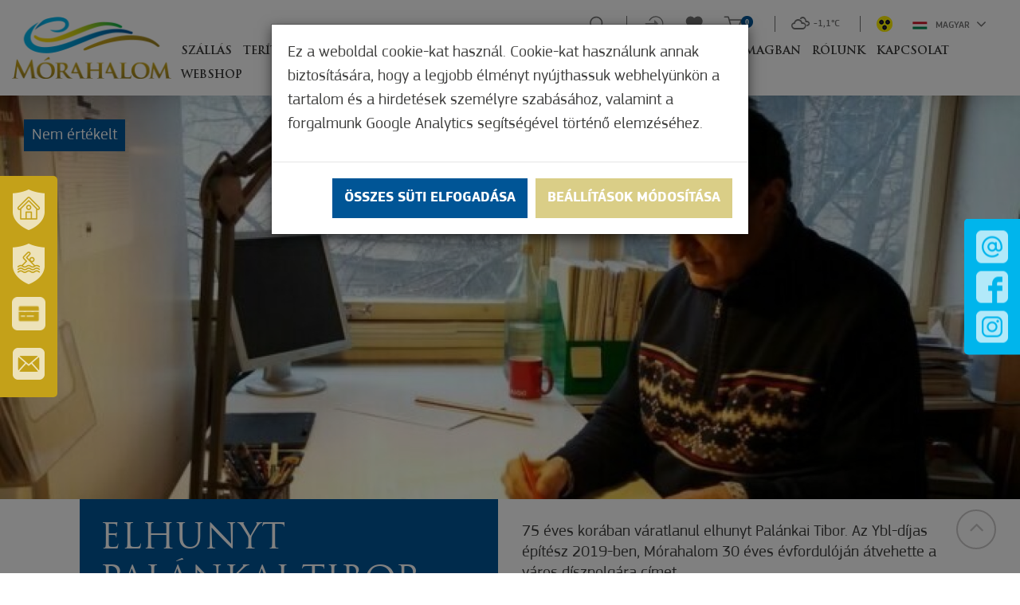

--- FILE ---
content_type: text/html; charset=UTF-8
request_url: https://www.visitmorahalom.hu/hu/hir/elhunyt-palankai-tibor-epitesz-morahalom-diszpolgara
body_size: 31498
content:
<!DOCTYPE html>
<html lang="hu">
<head>
    <meta property="og:image" content="https://www.visitmorahalom.hu/media/thumbs/el/hu/ny/elhunyt-palankai-tibor-epitesz-morahalom-diszpolgara-3e6f1138-1236931.jpg" />
<meta property="og:title" content="Elhunyt Palánkai Tibor építész, Mórahalom díszpolgára" />
<meta property="og:description" content="75 éves korában váratlanul elhunyt Palánkai Tibor. Az Ybl-díjas építész 2019-ben, Mórahalom 30 éves évfordulóján átvehette a város díszpolgára címet. - Ő…" />
<meta property="og:url" content="https://www.visitmorahalom.hu/hu/hir/elhunyt-palankai-tibor-epitesz-morahalom-diszpolgara" />
<meta property="og:site_name" content="Mórahalom" />
<meta property="article:modified_time" content="2023-07-31T08:33:50+02:00" />
<meta property="article:published_time" content="2023-07-31T08:33:50+02:00" />
<meta charset="utf-8" />
<meta name="description" content="75 éves korában váratlanul elhunyt Palánkai Tibor. Az Ybl-díjas építész 2019-ben, Mórahalom 30 éves évfordulóján átvehette a város díszpolgára címet. - Ő…" />
<meta name="keywords" content="" />
<meta name="language" content="hu" />
<meta name="IE=edge" http-equiv="X-UA-Compatible" />
<meta name="viewport" content="width=device-width, initial-scale=1" />
<meta http-equiv="Content-Style-Type" content="text/css" />
<meta name="Robots" content="all" />
<meta name="apple-mobile-web-app-capable" content="yes" />
<meta name="mobile-web-app-capable" content="yes" />
<meta name="apple-mobile-web-app-status-bar-style" content="black" />
<meta name="generator" content="QARD™ System" />
<meta name="msapplication-TileColor" content="#005a54" />
<meta name="msapplication-TileImage" content="/msite/200/favicon/119/mstile-144x144.png" />
<meta name="msapplication-config" content="/msite/200/favicon/119/browserconfig.xml" />
<meta name="theme-color" content="#005a54" />
<link rel="canonical" href="https://www.visitmorahalom.hu/hu/hir/elhunyt-palankai-tibor-epitesz-morahalom-diszpolgara" />
<link as="style" rel="preload" href="/msite/200/css/style_119_854de5099f2893d540728d80059a8d44.min.css" />
<link rel="stylesheet" type="text/css" href="/msite/200/css/style_119_854de5099f2893d540728d80059a8d44.min.css" />
<link sizes="57x57" rel="apple-touch-icon" href="/msite/200/favicon/119/apple-touch-icon-57x57.png" />
<link sizes="60x60" rel="apple-touch-icon" href="/msite/200/favicon/119/apple-touch-icon-60x60.png" />
<link sizes="72x72" rel="apple-touch-icon" href="/msite/200/favicon/119/apple-touch-icon-72x72.png" />
<link sizes="76x76" rel="apple-touch-icon" href="/msite/200/favicon/119/apple-touch-icon-76x76.png" />
<link sizes="114x114" rel="apple-touch-icon" href="/msite/200/favicon/119/apple-touch-icon-114x114.png" />
<link sizes="120x120" rel="apple-touch-icon" href="/msite/200/favicon/119/apple-touch-icon-120x120.png" />
<link sizes="144x144" rel="apple-touch-icon" href="/msite/200/favicon/119/apple-touch-icon-144x144.png" />
<link sizes="152x152" rel="apple-touch-icon" href="/msite/200/favicon/119/apple-touch-icon-152x152.png" />
<link sizes="180x180" rel="apple-touch-icon" href="/msite/200/favicon/119/apple-touch-icon-180x180.png" />
<link sizes="192x192" rel="icon" type="image/png" href="/msite/200/favicon/119/android-chrome-192x192.png" />
<link rel="manifest" href="/msite/200/favicon/119/manifest.json" />
<link rel="shortcut icon" href="/msite/200/favicon/119/favicon.ico" />
<link rel="stylesheet" type="text/css" href="/theme/morahalom/js/bootstrap-datetimepicker/css/bootstrap-datetimepicker.css" />
<script type="text/javascript" src="/js/mlp/jquery-2.1.3.min.js"></script>
<title>Elhunyt Palánkai Tibor építész, Mórahalom díszpolgára - Hír - Turisztika - Mórahalom</title>
	<link rel="stylesheet" type="text/css" href="/theme/morahalom/less/ekko-lightbox.css"/>
    	<meta content='width=device-width, initial-scale=1, maximum-scale=1, user-scalable=no' name='viewport'>
	<!--[if lt IE 9]>
	<script src="https://oss.maxcdn.com/libs/html5shiv/3.7.0/html5shiv.js"></script>
	<script src="https://oss.maxcdn.com/libs/respond.js/1.3.0/respond.min.js"></script>
	<![endif]-->
    <link rel="stylesheet" href="https://cdnjs.cloudflare.com/ajax/libs/fancybox/3.3.5/jquery.fancybox.min.css" />
    <script src="https://cdnjs.cloudflare.com/ajax/libs/fancybox/3.3.5/jquery.fancybox.min.js"></script>
  <!-- Global site tag (gtag.js) - Google Ads: 880913087 -->
<script async src="https://www.googletagmanager.com/gtag/js?id=AW-880913087"></script>
<script>
  window.dataLayer = window.dataLayer || [];
  function gtag(){dataLayer.push(arguments);}
  gtag('js', new Date());

  gtag('config', 'AW-880913087');
</script>

<!-- Global site tag (gtag.js) - Google Analytics -->
<script>
window.dataLayer = window.dataLayer || [];
function gtag(){dataLayer.push(arguments);}
gtag('js', new Date());
gtag('config', 'G-1242R6HJQ3');
</script>
</head><body class="main-page">
    <div class="am-control hidden">
    <a class="am"><i class="fa fa-angle-left"></i> Szines verzió</a>
    <a class="color-select black" data-color="black">Fekete</a>
    <a class="color-select white" data-color="white">Fehér</a>
    <a class="color-select yellow" data-color="yellow">Sárga</a>
    <a class="color-select gray" data-color="gray">Szűrke</a>
    <span>Betűméret</span><a class="increase"><i class="fa fa-plus"></i></a><a class="decrease"><i class="fa fa-minus"></i></a>
    </div>    <div class="main-container">
    <a id="top"></a>
<div id="fb-root"></div>
<header>
    <div class="fixed-left-item">
    <a class="line1" tabindex="-1" href="http://www.morahalom.hu/"><span>Városunk és térségünk</span></a>
    <a class="line2" tabindex="-1" href="https://erzsebetfurdo.morahalom.hu/" target="_blank"><span>Szt. Erzsébet Gyógyfürdő</span></a>
    <a class="line-card" tabindex="-1" href="https://www.morahalomkartya.hu/hu" target="_blank"><span>Város- és turisztikai kártya</span></a>
    <a rel="nofollow" tabindex="-1" class="line3 newsletter" href="http://www.visitmorahalom.hu#hirlevel"><span>Iratkozzon fel hírlevelünkre</span></a>
</div>
<div class="fixed-social-item">
    <a class="mail" tabindex="-1" href="mailto:tdm@morahalom.hu"><img src="/theme/morahalom/pics/icon-mail.png" alt="E-mail küldése"></a>
    <a class="facebook" tabindex="-1" target="_blank" href="https://www.facebook.com/Moratourist/"><img src="/theme/morahalom/pics/icon-facebook.png" alt="Facebook oldalunk"></a>
    <a class="instagram" tabindex="-1" target="_blank" href="https://www.instagram.com/moratourist_morahalom/"><img src="/theme/morahalom/pics/icon-instagram.png" alt="Instagram oldalunk"></a>
   </div>
<div class="header-block" aria-hidden="true">
  <div class="container">
    <div class="row mobile-header">
        <div class="col-md-12">
           <div class="navbar-header">
            <a href="#navmenu" rel="nofollow">
                <button type="button" class="navbar-toggle">
                <i class="fa fa-bars"></i><span>Menü</span>
                </button>
            </a>
            
            <!--<button type="button" class="navbar-toggle" data-toggle="collapse"
                    data-target="#mainMenu .navbar-collapse">
                <i class="fa fa-bars"></i><span>Menü</span>
            </button>-->
           </div>
           <a class="am">
               <img src="/theme/morahalom/pics/akadalymentes.png" alt="Akadálymentes nézet">
             <!-- <svg version="1.1" id="Layer_1" xmlns="http://www.w3.org/2000/svg" xmlns:xlink="http://www.w3.org/1999/xlink" x="0px" y="0px"
	 viewBox="92 216.4 26.2 26.1" style="enable-background:new 92 216.4 26.2 26.1;" xml:space="preserve">
<style type="text/css">
	.st0{fill:#BCBCBC;}
</style>
<g>
	<path class="st0" d="M106,222.2c-0.3,0-0.5,0-0.8,0c-4.1,0-7.4,3.3-7.4,7.4c0,4.1,3.3,7.4,7.4,7.4c0.3,0,0.5,0,0.8,0
		c3.7-0.4,6.6-3.5,6.6-7.3C112.6,225.7,109.7,222.6,106,222.2L106,222.2z M106,235.3v-11.6c2.9,0.4,5.1,2.8,5.1,5.8
		C111,232.4,108.8,234.9,106,235.3L106,235.3z M106,235.3"/>
	<path class="st0" d="M105.2,221c0.4,0,0.8-0.3,0.8-0.8v-3c0-0.4-0.3-0.8-0.8-0.8c-0.4,0-0.8,0.3-0.8,0.8v3
		C104.4,220.7,104.8,221,105.2,221L105.2,221z M105.2,221"/>
	<path class="st0" d="M105.2,237.9c-0.4,0-0.8,0.3-0.8,0.8v3c0,0.4,0.3,0.8,0.8,0.8c0.4,0,0.8-0.3,0.8-0.8v-3
		C106,238.3,105.6,237.9,105.2,237.9L105.2,237.9z M105.2,237.9"/>
	<path class="st0" d="M96.7,229.5c0-0.4-0.3-0.8-0.8-0.8h-3c-0.4,0-0.8,0.3-0.8,0.8c0,0.4,0.3,0.8,0.8,0.8h3
		C96.4,230.3,96.7,229.9,96.7,229.5L96.7,229.5z M96.7,229.5"/>
	<path class="st0" d="M117.4,228.7h-3c-0.4,0-0.8,0.3-0.8,0.8c0,0.4,0.3,0.8,0.8,0.8h3c0.4,0,0.8-0.3,0.8-0.8
		C118.2,229.1,117.9,228.7,117.4,228.7L117.4,228.7z M117.4,228.7"/>
	<path class="st0" d="M98,223.3c0.1,0.1,0.3,0.2,0.5,0.2c0.2,0,0.4-0.1,0.5-0.2c0.3-0.3,0.3-0.8,0-1.1l-2.2-2.2
		c-0.3-0.3-0.8-0.3-1.1,0c-0.3,0.3-0.3,0.8,0,1.1L98,223.3z M98,223.3"/>
	<path class="st0" d="M112.4,235.6c-0.3-0.3-0.8-0.3-1.1,0c-0.3,0.3-0.3,0.8,0,1.1l2.2,2.2c0.1,0.1,0.3,0.2,0.5,0.2
		c0.2,0,0.4-0.1,0.5-0.2c0.3-0.3,0.3-0.8,0-1.1L112.4,235.6z M112.4,235.6"/>
	<path class="st0" d="M98,235.6l-2.2,2.2c-0.3,0.3-0.3,0.8,0,1.1c0.1,0.1,0.3,0.2,0.5,0.2c0.2,0,0.4-0.1,0.5-0.2l2.2-2.2
		c0.3-0.3,0.3-0.8,0-1.1C98.7,235.4,98.3,235.4,98,235.6L98,235.6z M98,235.6"/>
	<path class="st0" d="M111.9,223.6c0.2,0,0.4-0.1,0.5-0.2l2.2-2.2c0.3-0.3,0.3-0.8,0-1.1c-0.3-0.3-0.8-0.3-1.1,0l-2.2,2.2
		c-0.3,0.3-0.3,0.8,0,1.1C111.5,223.5,111.7,223.6,111.9,223.6L111.9,223.6z M111.9,223.6"/>
</g>
</svg>--></a>
           <div class="dropdown language-switch">
			<button class="btn btn-default dropdown-toggle" type="button" data-toggle="dropdown" aria-haspopup="true" aria-expanded="true">
				<img alt="Magyar" src="/theme/morahalom/pics/flag-hu.svg">Magyar				<span class="caret"></span>
			</button>
			
			<ul class="dropdown-menu dropdown-menu-right">
			    <li><a href="javascript:void()" class="active">Magyar</a></li><li><a href="https://www.visitmorahalom.hu/en/article-1/elhunyt-palankai-tibor-epitesz-morahalom-diszpolgara">Angol</a></li><li><a href="https://www.visitmorahalom.hu/sr/vesti/elhunyt-palankai-tibor-epitesz-morahalom-diszpolgara">Szerb</a></li><li><a href="https://www.visitmorahalom.hu/ro/hir/elhunyt-palankai-tibor-epitesz-morahalom-diszpolgara">Román</a></li>			</ul>
		</div>
        </div>
    </div>
  </div>    
</div>
<div class="header-container">
<div class="header-bar">
        <div class="content">
            <div class="menu-container">
                <div class="menu-container-inner">
                  <nav id="mainMenu" class="navbar navbar-default" role="navigation">
                      <div class="container-fluid">
                            <div class="row">
                                <div class="col-md-12 column">
                                    <div class="logo">
                                        <a href="/"><img src="/theme/morahalom/pics/logo.png"></a>
                                    </div>
                                    
                                    <div class="navbar-main navbar-collapse collapse">
                                        <div class="mobil-menu-container"><ul class="nav navbar-nav navbar-left no-cart">
 <li class="menu-item" role="presentation">
    <a href="https://www.visitmorahalom.hu/hu/szallasok" class="ddmenu _dropdown-toggle" data-toggle="_dropdown" role="button">Szállás</a>
   </li><li class="menu-item" role="presentation">
    <a href="https://www.visitmorahalom.hu/hu/teriteken" class="ddmenu _dropdown-toggle" data-toggle="_dropdown" role="button">Terítéken</a>
   </li><li class="menu-item" role="presentation">
    <a href="https://www.visitmorahalom.hu/hu/elmenyszerzes" class="ddmenu _dropdown-toggle" data-toggle="_dropdown" role="button">Élményszerzés</a>
   </li><li class="menu-item" role="presentation">
    <a href="https://www.visitmorahalom.hu/hu/zold-fokusz" class="ddmenu _dropdown-toggle" data-toggle="_dropdown" role="button">Zöld Fókusz</a>
   </li><li class="menu-item" role="presentation">
    <a href="https://www.visitmorahalom.hu/hu/gyogyhely-2" class="ddmenu _dropdown-toggle" data-toggle="_dropdown" role="button">Gyógyhely</a>
   </li><li class="menu-item" role="presentation">
    <a href="https://www.visitmorahalom.hu/hu/merre-mivel" class="ddmenu _dropdown-toggle" data-toggle="_dropdown" role="button">Merre, mivel</a>
   </li><li class="menu-item" role="presentation">
    <a href="https://www.visitmorahalom.hu/hu/csomagban" class="ddmenu _dropdown-toggle" data-toggle="_dropdown" role="button">Csomagban</a>
   </li><li class="menu-item" role="presentation">
    <a href="https://www.visitmorahalom.hu/hu/rolunk" class="ddmenu _dropdown-toggle" data-toggle="_dropdown" role="button">Rólunk</a>
   </li><li class="menu-item" role="presentation">
    <a href="https://www.visitmorahalom.hu/hu/kapcsolat" class="ddmenu _dropdown-toggle" data-toggle="_dropdown" role="button">Kapcsolat</a>
   </li><li class="menu-item" role="presentation">
    <a href="https://www.visitmorahalom.hu/hu/online-vasarlas" class="ddmenu _dropdown-toggle" data-toggle="_dropdown" role="button">Webshop</a>
   </li></ul></div>
                                                                                <ul class="nav navbar-nav navbar-right no-cart">
                                          <li>  
                                            <form class="navbar-search-form" action="https://www.visitmorahalom.hu/hu/kereses">
                                                <input aria-label="Keresés" type="text" name="search" placeholder="Keresés">
                                            </form>  
                                            <a href="/#" title="Keresés" class="search">
                                             <svg role="img" aria-labelledby="search_svg_title" width="23px" height="23px" viewBox="0 0 23 23" version="1.1" xmlns="http://www.w3.org/2000/svg" xmlns:xlink="http://www.w3.org/1999/xlink">
    <title id="search_svg_title">Keresés</title>
    <desc>Created with Sketch.</desc>
    <g id="Page-1" stroke="none" stroke-width="1" fill="none" fill-rule="evenodd">
        <g id="kereses" fill="#727272" fill-rule="nonzero">
            <path d="M22.5,21.3 L17.2,16 C18.5,14.4 19.3,12.4 19.3,10.1 C19.3,5 15.1,0.8 10,0.8 C4.9,0.8 0.7,5 0.7,10.1 C0.7,15.2 4.8,19.4 10,19.4 C12.2,19.4 14.3,18.6 15.9,17.3 L21.2,22.6 C21.6,23 22.1,23 22.5,22.6 C22.8,22.2 22.8,21.6 22.5,21.3 L22.5,21.3 Z M10,17.5 C5.9,17.5 2.6,14.2 2.6,10.1 C2.6,6 5.9,2.7 10,2.7 C14.1,2.7 17.4,6 17.4,10.1 C17.4,14.2 14.1,17.5 10,17.5 L10,17.5 Z" id="Shape"></path>
        </g>
    </g>
</svg>
                                            </a>
                                            </li>
                                            <li class="login">
                                                                                                <a href="https://www.visitmorahalom.hu/hu/regisztracio-bejelentkezes">
                                                <svg width="28px" height="23px" viewBox="0 0 28 23" version="1.1" xmlns="http://www.w3.org/2000/svg" xmlns:xlink="http://www.w3.org/1999/xlink">
    <!-- Generator: Sketch 61 (89581) - https://sketch.com -->
    <title>belepes</title>
    <desc>Created with Sketch.</desc>
    <g id="Page-1" stroke="none" stroke-width="1" fill="none" fill-rule="evenodd">
        <g id="belepes" fill="#fff" fill-rule="nonzero">
            <path d="M16.1,0.3 C12,0.3 8.5,2.5 6.6,5.8 C6.4,6.1 6.5,6.6 6.9,6.8 C7.2,7 7.7,6.9 7.9,6.5 C9.6,3.6 12.7,1.7 16.2,1.7 C21.5,1.7 25.8,6 25.8,11.3 C25.8,16.6 21.5,20.9 16.2,20.9 C12.7,20.9 9.6,19 7.9,16.1 C7.7,15.8 7.3,15.6 6.9,15.8 C6.6,16 6.4,16.4 6.6,16.8 C8.5,20.1 12.1,22.3 16.1,22.3 C22.2,22.3 27.1,17.4 27.1,11.3 C27.1,5.2 22.1,0.3 16.1,0.3 L16.1,0.3 Z" id="Path"></path>
            <path d="M14,10.6 L1.6,10.6 C1.2,10.6 0.9,10.9 0.9,11.3 C0.9,11.7 1.2,12 1.6,12 L14,12" id="Path"></path>
            <polygon id="Path" points="20 11.3 14.1 5.6 14.1 16.9"></polygon>
        </g>
    </g>
</svg></a>
                                            </li>
                                            <li>
                                            <a href="https://www.visitmorahalom.hu/hu/kedvenceim" class="favourites">
<svg width="23px" height="21px" viewBox="0 0 23 21" version="1.1" xmlns="http://www.w3.org/2000/svg" xmlns:xlink="http://www.w3.org/1999/xlink">
    <!-- Generator: Sketch 61 (89581) - https://sketch.com -->
    <title>kedvenc</title>
    <desc>Created with Sketch.</desc>
    <g id="Page-1" stroke="none" stroke-width="1" fill="none" fill-rule="evenodd">
        <g id="kedvenc" transform="translate(0.000000, 1.000000)" stroke="#727272" stroke-width="1.5">
            <path d="M19.5,1.6 C17.3,-0.3 14,0.1 12,2.1 L11.2,2.9 L10.4,2.1 C8.4,0 5.1,-0.3 2.9,1.6 C0.4,3.8 0.2,7.6 2.5,10 L10.3,18 C10.8,18.5 11.6,18.5 12.1,18 L19.9,10 C22.2,7.6 22,3.7 19.5,1.6 L19.5,1.6 Z" id="Path"></path>
        </g>
    </g>
</svg>     
</a>
                                            </li>
                                            <li class="cart">
                                            <div class="header-item header-cart js-cart header-cart-empty" id="cart-widget" data-cart-widget-url="/cart/widget/16726">
    <div class="header-cart-icon" id="cart-toggle-link">
       <a href="https://www.visitmorahalom.hu/hu/kosar" title="Kosár">
        <svg version="1.1" id="Layer_1" xmlns="http://www.w3.org/2000/svg" xmlns:xlink="http://www.w3.org/1999/xlink" x="0px" y="0px"
	 viewBox="65 191 28 24" style="enable-background:new 65 191 28 24;" xml:space="preserve">
<style type="text/css">
	.st0{fill:#727272;}
</style>
<g>
	<path class="st0" d="M73.9,198h16l-3.3,7.6h-10l-3.7-13.2c-0.1-0.4-0.5-0.7-0.9-0.7h-5.4c-0.5,0-0.9,0.4-0.9,0.9
		c0,0.5,0.4,0.9,0.9,0.9l0,0h4.7l3.7,13.2c0.1,0.4,0.5,0.7,0.9,0.7h11.3c0.4,0,0.7-0.2,0.8-0.5l4.1-9.4c0.1-0.3,0.1-0.6-0.1-0.9
		c-0.2-0.3-0.4-0.4-0.7-0.4H73.4 M66.7,193.6"/>
	<path class="st0" d="M75.1,213.8c1.1,0,2-0.9,2-2c0-1.1-0.9-2-2-2c-1.1,0-2,0.9-2,2C73,212.9,73.9,213.8,75.1,213.8L75.1,213.8z
		 M75.1,213.8"/>
	<path class="st0" d="M87.8,213.8c0,0,0.1,0,0.1,0c0.5,0,1-0.3,1.4-0.7c0.4-0.4,0.5-0.9,0.5-1.5c-0.1-1.1-1-2-2.2-1.9
		c-1.1,0.1-2,1.1-1.9,2.2C85.8,212.9,86.7,213.8,87.8,213.8L87.8,213.8z M87.8,213.8"/>
</g>
</svg>
</a>
        <div class="badge badge-info">
            0        </div>
    </div>

    <div class="cart-mini" id="cart-mini" data-page="20875">
                    <p>Nincs termék a kosárban</p>
            </div>
</div>                                            </li>
                                            <li class="weather">
                                                <strong class="wi wi-cloudy"></strong>			
									<strong class="degre">-1,1&deg;C</strong>
				                                            </li>
                                            <li class="amli">
                                                <a class="am">
                                                    <img src="/theme/morahalom/pics/akadalymentes.png" alt="Akadálymentes nézet">
                                                    <!--<svg version="1.1" id="Layer_1" xmlns="http://www.w3.org/2000/svg" xmlns:xlink="http://www.w3.org/1999/xlink" x="0px" y="0px"
	 viewBox="92 216.4 26.2 26.1" style="enable-background:new 92 216.4 26.2 26.1;" xml:space="preserve">
<style type="text/css">
	.st0{fill:#BCBCBC;}
</style>
<g>
	<path class="st0" d="M106,222.2c-0.3,0-0.5,0-0.8,0c-4.1,0-7.4,3.3-7.4,7.4c0,4.1,3.3,7.4,7.4,7.4c0.3,0,0.5,0,0.8,0
		c3.7-0.4,6.6-3.5,6.6-7.3C112.6,225.7,109.7,222.6,106,222.2L106,222.2z M106,235.3v-11.6c2.9,0.4,5.1,2.8,5.1,5.8
		C111,232.4,108.8,234.9,106,235.3L106,235.3z M106,235.3"/>
	<path class="st0" d="M105.2,221c0.4,0,0.8-0.3,0.8-0.8v-3c0-0.4-0.3-0.8-0.8-0.8c-0.4,0-0.8,0.3-0.8,0.8v3
		C104.4,220.7,104.8,221,105.2,221L105.2,221z M105.2,221"/>
	<path class="st0" d="M105.2,237.9c-0.4,0-0.8,0.3-0.8,0.8v3c0,0.4,0.3,0.8,0.8,0.8c0.4,0,0.8-0.3,0.8-0.8v-3
		C106,238.3,105.6,237.9,105.2,237.9L105.2,237.9z M105.2,237.9"/>
	<path class="st0" d="M96.7,229.5c0-0.4-0.3-0.8-0.8-0.8h-3c-0.4,0-0.8,0.3-0.8,0.8c0,0.4,0.3,0.8,0.8,0.8h3
		C96.4,230.3,96.7,229.9,96.7,229.5L96.7,229.5z M96.7,229.5"/>
	<path class="st0" d="M117.4,228.7h-3c-0.4,0-0.8,0.3-0.8,0.8c0,0.4,0.3,0.8,0.8,0.8h3c0.4,0,0.8-0.3,0.8-0.8
		C118.2,229.1,117.9,228.7,117.4,228.7L117.4,228.7z M117.4,228.7"/>
	<path class="st0" d="M98,223.3c0.1,0.1,0.3,0.2,0.5,0.2c0.2,0,0.4-0.1,0.5-0.2c0.3-0.3,0.3-0.8,0-1.1l-2.2-2.2
		c-0.3-0.3-0.8-0.3-1.1,0c-0.3,0.3-0.3,0.8,0,1.1L98,223.3z M98,223.3"/>
	<path class="st0" d="M112.4,235.6c-0.3-0.3-0.8-0.3-1.1,0c-0.3,0.3-0.3,0.8,0,1.1l2.2,2.2c0.1,0.1,0.3,0.2,0.5,0.2
		c0.2,0,0.4-0.1,0.5-0.2c0.3-0.3,0.3-0.8,0-1.1L112.4,235.6z M112.4,235.6"/>
	<path class="st0" d="M98,235.6l-2.2,2.2c-0.3,0.3-0.3,0.8,0,1.1c0.1,0.1,0.3,0.2,0.5,0.2c0.2,0,0.4-0.1,0.5-0.2l2.2-2.2
		c0.3-0.3,0.3-0.8,0-1.1C98.7,235.4,98.3,235.4,98,235.6L98,235.6z M98,235.6"/>
	<path class="st0" d="M111.9,223.6c0.2,0,0.4-0.1,0.5-0.2l2.2-2.2c0.3-0.3,0.3-0.8,0-1.1c-0.3-0.3-0.8-0.3-1.1,0l-2.2,2.2
		c-0.3,0.3-0.3,0.8,0,1.1C111.5,223.5,111.7,223.6,111.9,223.6L111.9,223.6z M111.9,223.6"/>
</g>
</svg>--></a>
                                            </li>
                                            
                                            
                                            <li>
                          <div class="dropdown language-switch">
							<button class="btn btn-default dropdown-toggle" type="button" data-toggle="dropdown" aria-haspopup="true" aria-expanded="true">
								<img alt="Magyar" src="/theme/morahalom/pics/flag-hu.svg">Magyar								<span class="caret"></span>
							</button>
							<ul class="dropdown-menu dropdown-menu-right">
							    <li><a href="javascript:void()" class="active">Magyar</a></li><li><a href="https://www.visitmorahalom.hu/en/article-1/elhunyt-palankai-tibor-epitesz-morahalom-diszpolgara">Angol</a></li><li><a href="https://www.visitmorahalom.hu/sr/vesti/elhunyt-palankai-tibor-epitesz-morahalom-diszpolgara">Szerb</a></li><li><a href="https://www.visitmorahalom.hu/ro/hir/elhunyt-palankai-tibor-epitesz-morahalom-diszpolgara">Román</a></li>							</ul>
						</div>
						</li>
                                                                                    </ul>
                                    </div>
                               </div>
                            </div>
                        </div>
                  </nav>    
                    
                </div>
            </div>

        </div>


    
        </div>
    
</div>    </header>    


<div id="block_16727" class="page-block"
                 data-friendly-id="hir-1"
                 data-id="16727"
                 data-title="Hír"
                 data-datasource-id="624"
                 data-type="dynamicfeed"
                 data-sync="true"
                 data-dynamic-type="text"><div class="content-col">
<div class="dynamic-content">
                                
<section class="details">
        <div class="header hidden-print">
                    <div class="image-content"><img class="img-responsive" src="/media/thumbs/el/hu/ny/elhunyt-palankai-tibor-epitesz-morahalom-diszpolgara-3e6f1138-1267118.jpg">
                            <div class="rating-label">Nem értékelt</div>
                                    </div>
                    
    </div>
</section>  

<section class="details page-content">    
    <div class="container">
        <div class="row">
            <div class="col-md-6 info-col col-print-4">
                <h1>Elhunyt Palánkai Tibor építész, Mórahalom díszpolgára</h1>
                                <div class="infos">
                                                            
                                                                                                    
                       <!--  <div class="info">
                            <i class="icon"><img class="icon" src="/theme/morahalom/pics/icon-rate.png"></i>Értékeld! <h3>Értékelés</h3>
<div class="rating-wrapper hidden-print">
    <div class="row rating-row">
        <div class="col-xs-4 col-4">
            Értékelje most!        </div>
        <div class="col-xs-8 col-8 stars">
        <span class="rating" data-id="514749">
            <span class="star" data-rate="5"></span>
            <span class="star" data-rate="4"></span>
            <span class="star" data-rate="3"></span>
            <span class="star" data-rate="2"></span>
            <span class="star" data-rate="1"></span>
        </span>
        </div>
    </div>
</div>
<script type="text/javascript">
    $(function(){
        if (getCookie('rated-514749'))
            $('.rating-wrapper').hide();
        else
            $('.rating-wrapper').show();
    });
</script>
                        </div> -->
                    
                                        
                <div class="share hidden-print">
                                     </div>
                </div>
                            </div>
            <div class="col-md-6 description-col col-print-8">
                                                                    <div class="left-text-block"><p>75 éves korában váratlanul elhunyt Palánkai Tibor. Az Ybl-díjas építész 2019-ben, Mórahalom 30 éves évfordulóján átvehette a város díszpolgára címet. </p></div>
                                <p style="text-align: justify;">Ő tervezte az Aranyszöm Rendezvényházat, a fürdő egyik bővítését, egy társasházat, a városközpontot és a vele szembeni piacot is. Egy korábbi interjúban úgy fogalmazott, olyan sokat dolgozott a településen, hogy egy kicsit mórahalminak is érzi magát. A város önkormányzata és lakói búcsúznak díszpolgáruktól.</p>                                                                <div class="visible-xs-block"></div>
            </div>
        </div>
    </div>
    
    <script type="text/javascript">
$(document).ready(function(){
        $.gmap3({key: 'AIzaSyCerC6vDYIKN4xFdsMRw5PevHSpjQMq7bU'});
        
        $(function(){
            var shareobj=[];
                        $(".jsshare").jsSocials({
                shares: shareobj //["twitter", "facebook", "googleplus", "linkedin", "pinterest"]
            });
            $('a.thumbnail').each(function(i,e){
                $('<img/>')[0].src = $(e).attr('href');
            });
            $('a.image').on('click', function(e){
                e.preventDefault();
                if ($('.gallery').length>0) {
                    var bg = $(this).find('.background').css('background-image');
                    bg = bg.replace('url(','').replace(')','').replace(/\"/gi, "").replace(/^(?:\/\/|[^\/]+)*\//, "");
                    $('.gallery').find('a[href$="'+bg+'"]').trigger('click');
                }
            });
            $('a.thumbnail').on('mouseover', function(e){
                e.preventDefault();
                $('a.image>.background').css('background-image', 'url('+$(this).attr('href')+')');
            });
         if($("#map1").length){
            var $map = $("#map1");
            var map = $map.gmap3({
                "center":[0,0],
                "zoom":16,
                "scaleControl":false,
                "zoomControl":true,
                "panControl":false,
                "mapTypeControl":false,
                "streetViewControl":false,
                "overviewMapControl":false,
                "scrollwheel":true,
                "mapTypeId":"custom_style"
            });
            var mouse = {
                x: 0,
                y: 0
            };

            document.addEventListener('mousemove', function (e) {
                mouse.x = e.clientX || e.pageX;
                mouse.y = e.clientY || e.pageY;
                $("#tt").css("left", mouse.x + "px").css("top", (mouse.y - 10) + "px");
            }, false);
            map.marker({
                "position":[0,0],
                //"icon":"/theme/soproncard/pics/map-marker.png",
                "anchorPoint":[28,61],
                "title":"Click here for directions"
            }).on('click', function(){
                navigateTo(0,0);
            }).on('mouseover', function(e){
                if ($('#tt').length==0) {
                    $('body').append('<div id="tt" title="Click here for directions" style="position: absolute;"></div>');
                }
                $("#tt").css("left", mouse.x + "px").css("top", (mouse.y - 10) + "px").attr("title", this.title).tooltip('show');
            }).on('mouseout', function(e){
                $("#tt").tooltip('hide');
            });
            map.styledmaptype("custom_style", [
                {
                    "elementType": "geometry",
                    "stylers": [
                        {
                            "color": "#f5f5f5"
                        }
                    ]
                },
                {
                    "elementType": "labels.icon",
                    "stylers": [
                        {
                            "visibility": "off"
                        }
                    ]
                },
                {
                    "elementType": "labels.text.fill",
                    "stylers": [
                        {
                            "color": "#616161"
                        }
                    ]
                },
                {
                    "elementType": "labels.text.stroke",
                    "stylers": [
                        {
                            "color": "#f5f5f5"
                        }
                    ]
                },
                {
                    "featureType": "administrative.land_parcel",
                    "elementType": "labels.text.fill",
                    "stylers": [
                        {
                            "color": "#bdbdbd"
                        }
                    ]
                },
                {
                    "featureType": "poi",
                    "elementType": "geometry",
                    "stylers": [
                        {
                            "color": "#eeeeee"
                        }
                    ]
                },
                {
                    "featureType": "poi",
                    "elementType": "labels.text.fill",
                    "stylers": [
                        {
                            "color": "#757575"
                        }
                    ]
                },
                {
                    "featureType": "poi.park",
                    "elementType": "geometry",
                    "stylers": [
                        {
                            "color": "#e5e5e5"
                        }
                    ]
                },
                {
                    "featureType": "poi.park",
                    "elementType": "labels.text.fill",
                    "stylers": [
                        {
                            "color": "#9e9e9e"
                        }
                    ]
                },
                {
                    "featureType": "road",
                    "elementType": "geometry",
                    "stylers": [
                        {
                            "color": "#ffffff"
                        }
                    ]
                },
                {
                    "featureType": "road.arterial",
                    "elementType": "labels.text.fill",
                    "stylers": [
                        {
                            "color": "#757575"
                        }
                    ]
                },
                {
                    "featureType": "road.highway",
                    "elementType": "geometry",
                    "stylers": [
                        {
                            "color": "#dadada"
                        }
                    ]
                },
                {
                    "featureType": "road.highway",
                    "elementType": "labels.text.fill",
                    "stylers": [
                        {
                            "color": "#616161"
                        }
                    ]
                },
                {
                    "featureType": "road.local",
                    "elementType": "labels.text.fill",
                    "stylers": [
                        {
                            "color": "#9e9e9e"
                        }
                    ]
                },
                {
                    "featureType": "transit.line",
                    "elementType": "geometry",
                    "stylers": [
                        {
                            "color": "#e5e5e5"
                        }
                    ]
                },
                {
                    "featureType": "transit.station",
                    "elementType": "geometry",
                    "stylers": [
                        {
                            "color": "#eeeeee"
                        }
                    ]
                },
                {
                    "featureType": "water",
                    "elementType": "geometry",
                    "stylers": [
                        {
                            "color": "#c9c9c9"
                        }
                    ]
                },
                {
                    "featureType": "water",
                    "elementType": "labels.text.fill",
                    "stylers": [
                        {
                            "color": "#9e9e9e"
                        }
                    ]
                }
            ], {name: "Custom map"});
         }
        });
});
    </script>
</section>
                    </div>
<script type="text/javascript">
	</script>
</div></div>    </div>
    <section class="footer-sitemap">
    <div class="container">
        <div class="row">
          <div class="col-md-7 col-sm-12 fmenu">
            <a href="https://www.visitmorahalom.hu/hu/vp6-1931-17"><img src="/theme/morahalom/pics/infoblokk_EMVA_3c.jpg" class="img-responsive"></a>
                           </div>
          <div class="col-md-5 col-sm-12">
                <div class="newsletter">
                    <div class="newsletter-form">
                     <form id="newsletter-form" method="post">
                        <input type="hidden" name="QVALIDATION" value="e7ee5bf07641119df111a5fea0fa72b85ffe739e">
                            
                        <div class="please-sign-up">Szeretnél exkluzív híreket kapni Mórahalomról, programokról, élményekről és még sok minden másról? Iratkozz fel hírlevelünkre!</div>
                        <div class="message"></div>
                         <div class="row">
                            <div class="col-lg-7 col-md-12 column">
                                <!--<div class="form-group">
                                    <label for="inp_name">Keresztnév:</label><input id="inp_name" name="name" type="text" class="form-control" value="" placeholder="">
                                </div>-->
                                <div class="form-group">
                                    <input id="inp_email" name="DataStore[email]" type="text" class="form-control" value="" placeholder="E-mail"><label for="inp_email" class="sr-only">E-mail</label>
                                </div>
                            </div>
                            <div class="col-lg-5 col-md-12 column">
                                <a class="button blue full-width" rel="nofollow">Feliratkozom<i class="fa fa-angle-right"></i></a>
                            </div>
                            <div class="col-md-12 column clear">
                                <div class="form-group privacy">
                                    <input id="inp_privacy" class="checkbox" type="checkbox" name="acceptPrivacy" value="1"> <label class="cb" for="inp_privacy">Adataid megadásával hozzájárulsz ahhoz, hogy az morahalom.hu híreket, ajánlatokat küldjön, valamint elfogadod az <a href="https://www.visitmorahalom.hu/hu/adatkezelesi-tajekoztato-1">Adatvédelmi tájékoztatóban</a> foglaltakat.</label>
                                </div>
                            </div>
                        </div>
                     </form>    
                    </div>
                </div>
                <div class="socials">
                    <a title="mail" href="mailto:tdm@morahalom.hu"><img src="/theme/morahalom/pics/icon-mail.png" alt="E-mail küldése"></a>
                    <a title="facebook" target="_blank" href="https://www.facebook.com/Moratourist/"><img src="/theme/morahalom/pics/fb.png" alt="Facebook oldalunk"></a>
                                        <a title="instagram" target="_blank" href="https://www.instagram.com/moratourist_morahalom/"><img src="/theme/morahalom/pics/in.png" alt="Instagram csatornánk"></a>
                                    </div>

        </div>
    </div>
</section>
<footer>
        
        <div class="footer-content">
         <div class="container">
            <div class="row">
                <div class="col-md-6 column">
                    <p><img class="img-responsive content-image lazyload" data-src="/theme/morahalom/pics/logo-footer.png" alt=""></p><div class="copy">  	Copyright 2020<br>  	M&oacute;ra-Tourist Nonprofit Kft.  </div>                </div>
                <div class="col-md-6 column alignright">
                    <ul role="menu">
 <li role="presentation">
  <a href="https://www.visitmorahalom.hu/hu/dokumentumok" role="menuitem">Dokumentumok</a>
</li><li role="presentation">
  <a href="https://www.visitmorahalom.hu/hu/impresszum" role="menuitem">Impresszum</a>
</li><li role="presentation">
  <a href="https://www.visitmorahalom.hu/hu/kapcsolat" role="menuitem">Kapcsolat</a>
</li><li role="presentation">
  <a href="https://www.visitmorahalom.hu/hu/vp6-1931-17" role="menuitem">VP6-19.3.1-17</a>
</li><li role="presentation">
  <a href="https://www.visitmorahalom.hu/hu/adatkezelesi-tajekoztato-1" role="menuitem">Adatkezelési tájékoztató</a>
</li> <li role="presentation"><a class="cookie-consent-settings" role="menuitem" href="#">Cookie beállítások</a></li>
</ul>                    <div class="powered">
                            Powered by <a href="https://qard.eu" target="_blank" title="QARD™ - intelligent card solutions"><img src="/theme/morahalom/pics/qard_gray.svg" alt="QARD™ - Intelligent card solutions solutions"></a>
                            a product of <a href="https://www.qilaq.hu" target="_blank" title="Qilaq solutions"><img class="q" src="/theme/morahalom/pics/qilaq_dark_bg.svg" alt="Qilaq solutions"></a>
                     </div>
                </div>
            </div>
         </div>
        </div>
</footer>
<div id="navmenu" aria-hidden="true" tabindex="-1"><?php /*||| <?php Yii::app()->siteRenderer->currentPage = $page = Yii::app()->siteRenderer->getPageById(16727); ?><?php Yii::app()->siteRenderer->currentSite = $page->mobileSite; ?><?php Yii::app()->siteRenderer->currentBlock = $block = Yii::app()->siteRenderer->getPageById(17284); ?><ul role="menu">
 <li>
    <a  href="https://www.visitmorahalom.hu/hu/szallasok">Szállás</a>
     </li><li>
    <a  href="https://www.visitmorahalom.hu/hu/teriteken">Terítéken</a>
     </li><li>
    <a  href="https://www.visitmorahalom.hu/hu/elmenyszerzes">Élményszerzés</a>
     </li><li>
    <a  href="https://www.visitmorahalom.hu/hu/zold-fokusz">Zöld Fókusz</a>
     </li><li>
    <a  href="https://www.visitmorahalom.hu/hu/gyogyhely-2">Gyógyhely</a>
     </li><li>
    <a  href="https://www.visitmorahalom.hu/hu/merre-mivel">Merre, mivel</a>
     </li><li>
    <a  href="https://www.visitmorahalom.hu/hu/csomagban">Csomagban</a>
     </li><li>
    <a  href="https://www.visitmorahalom.hu/hu/rolunk">Rólunk</a>
     </li><li>
    <a  href="https://www.visitmorahalom.hu/hu/kapcsolat">Kapcsolat</a>
     </li><li>
    <a  href="https://www.visitmorahalom.hu/hu/online-vasarlas">Webshop</a>
     </li> <li role="presentation"><a class="cookie-consent-settings" role="menuitem" href="#">Cookie beállítások</a></li>
</ul> |||*/ ?></div>
<div class="back-top" tabindex="0" role="button" aria-label="Az oldal tetejére">
    <span><i class="fa fa-angle-up"></i></span>
</div>

<script>
function showNotify(element, result, message) {
    BootstrapDialog.show({
        size: BootstrapDialog.SIZE_NORMAL,
        message: message,
        type: 'type-'+result,
        onshown: function(dialogRef) {
            setTimeout(function(){
                dialogRef.close();
            }, 3000);
        }
    });
}
function initPopupMessage(data) {
            if($('#acceptlayer').length>0) {
              $('#acceptlayer').html(data);
              $('#acceptlayer').fadeIn();
          } else {
           $('body').append('<div id="acceptlayer" class="alertlayer" style="display:none">'+
            data+
            '</div>');  
            $('#acceptlayer').fadeIn();
          }
          $('#acceptlayer .button,#acceptlayer .info-box-close').click(function(){
              $('#acceptlayer').fadeOut();
          });
}
function initCartTasks() {
    $('#cart-mini .cart-mini-delete-btn').on('click', function(e){
            e.preventDefault();
                //var $page = $('#purchase-form');
                //var $btn = $(this);
                //var event = $btn.data('event');
                var pid = $(this).closest('#cart-mini').data('page');
                var $btn = $(this);
                console.log('removeformcart');
                $.ajax({
                    url: '/cardShop/removeFromCart/'+pid,
                    //data: {card: [$btn.data()], currency: $page.find('input[name="DataPurchase[currency]"]').val(), PID: $page.find('input[name="DataPurchase[PID]"]').val()},
                    data: {card: [{id:$(this).data('position-id')}], PID: pid},
                    type: 'post',
                    dataType: 'json',
                    beforeSend: function() {
                        //$btn.parent().find('button').prop('disabled', true);
                    },
                    complete: function() {
                        //$btn.parent().find('.btn-remove-card').prop('disabled', false);
                    },
                    success: function(data) {
                        if(data.cards[0].status=='ok') {
                           showNotify($btn, data.cards[0].message ? 'success' : 'success', 'Sikeresen törölve'); 
                           updateCartWidget();
                           //$('#cart-widget .badge-info a').html(data.quantity);
                        }
                       /* else if(data.status=='error') {
                           showNotify($btn, data.cards[0].message ? 'danger' : 'danger', 'An error occured, product not added to your basket');  
                        }*/
                        
                    }
                });
            
        });
}

function updateCartWidget(){
    $.ajax({
        url: '/action/do/990',
        type: 'get',
        //dataType: 'json',
        success: function(data) {
            $('.navbar-right .cart').html(data);
            initCartTasks();
        } 
   });
}
        
function initCoverSlider(e){
            var $coverSlider = $(e).find('.cover > .slider-wrapper');
            var $coverNavigationSlider = $(e).find(".cover-navigation .slider-wrapper");
            var $navid = $coverNavigationSlider.attr('id');
            var $coverid = $coverSlider.attr('id');

            if ($coverSlider.length && $coverNavigationSlider.length) {
                $coverNavigationSlider.slick({
                    slidesToShow: 7,
                    slidesToScroll: 1,
                    autoplay: false,
                    autoplaySpeed: 10000,
                    arrows: true,
                    prevArrow: '<a href="#" class="slick-prev" tabindex="0" role="button" title="Előző kép"><img src="/theme/morahalomfurdo/pics/slider-arrow-left.png" alt="Nyíl balra"></a>',
				    nextArrow: '<a href="#" class="slick-next" tabindex="0" role="button" title="Következő kép"><img src="/theme/morahalomfurdo/pics/slider-arrow-right.png" alt="Nyíl jobbra"></a>',
				
                    dots: false,
                    pauseOnHover: true,
                    cssEase: 'linear',
                    asNavFor: '#'+$coverid, //'.cover > .slider-wrapper',
                    focusOnSelect: true,
                    responsive: [
                        {
                            breakpoint: 1200,
                            settings: {
                                slidesToShow: 4,
                                slidesToScroll: 1
                            }
                        },
                        {
                            breakpoint: 990,
                            settings: {
                                slidesToShow: 3,
                                slidesToScroll: 1
                            }
                        },
                        {
                            breakpoint: 768,
                            settings: {
                                slidesToShow: 2,
                                slidesToScroll: 1
                            }
                        },
                        {
                            breakpoint: 420,
                            settings: {
                                slidesToShow: 1,
                                slidesToScroll: 1
                            }
                        }
                    ]
                });
                $coverSlider.slick({
                    autoplay: false,
                    autoplaySpeed: 10000,
                    arrows: true,
                    prevArrow: '<a href="#" class="slick-prev" tabindex="0" role="button" title="Előző kép"><img src="/theme/morahalomfurdo/pics/slider-arrow-left.png" alt="Nyíl balra"></a>',
				    nextArrow: '<a href="#" class="slick-next" tabindex="0" role="button" title="Következő kép"><img src="/theme/morahalomfurdo/pics/slider-arrow-right.png" alt="Nyíl jobbra"></a>',
                    dots: false,
                    pauseOnHover: true,
                    cssEase: 'linear',
                    asNavFor: '#'+$navid, //'.cover-navigation .slider-wrapper',
                }).on('beforeChange', function (event, slick, currentSlide, nextSlide) {
                    $coverNavigationSlider.find('.slide').removeClass('slide-active').each(function () {
                        var $this = $(this);
                        if ($this.data('slickIndex') == nextSlide) {
                            $(this).addClass('slide-active');
                        }
                    });
                }).trigger("beforeChange", [null, 0, 0]);
            } else if ($coverNavigationSlider.length) {
                $coverNavigationSlider.slick({
                    slidesToShow: 4,
                    slidesToScroll: 1,
                    autoplay: false,
                    autoplaySpeed: 10000,
                    arrows: false,
                    dots: false,
                    pauseOnHover: true,
                    cssEase: 'linear',
                    focusOnSelect: true,
                    responsive: [
                        {
                            breakpoint: 1200,
                            settings: {
                                slidesToShow: 4,
                                slidesToScroll: 1
                            }
                        },
                        {
                            breakpoint: 990,
                            settings: {
                                slidesToShow: 3,
                                slidesToScroll: 1
                            }
                        },
                        {
                            breakpoint: 768,
                            settings: {
                                slidesToShow: 2,
                                slidesToScroll: 1
                            }
                        },
                        {
                            breakpoint: 420,
                            settings: {
                                slidesToShow: 1,
                                slidesToScroll: 1
                            }
                        }
                    ]
                });
            }
        }
function setGalleryDisplay(id) {
        h = $('#gallery-'+id+' .cover-slider-navigation').length ? $(window).height()-$('#gallery-'+id+' .cover-slider-navigation').height() : $(window).height();
        $('#gallery-'+id+' .slide, #gallery-'+id+' .cover-slider, #gallery-'+id+' .slide-content').css({'height':h+'px'});
        $('#gallery-'+id+' .col-right').css({'max-height':h+'px'});
        $('#gallery-'+id+' .slide img').css({'max-height':parseInt(h-100)+'px'});
          $('#gallery-'+id+' .sb-container').scrollBox();
                                $(window).trigger("resize.scrollBox");                      
}
function initGallery(id) {
        if($(window).width()>767) {
            new ResizeSensor($('#gallery-'+id+' .cover-slider-navigation'), function(){
                //console.log('content dimension changed');
                setGalleryDisplay(id);
            });
                
                                //h = $(window).height()-200;
                                h = $('#gallery-'+id+' .cover-slider-navigation').length ? $(window).height()-$('#gallery-'+id+' .cover-slider-navigation').height() : $(window).height();
                                $('#gallery-'+id+' .slide, #gallery-'+id+' .cover-slider, #gallery-'+id+' .slide-content').css({'height':h+'px'});
                                $('#gallery-'+id+' .col-right').css({'max-height':h+'px'});
                                $('#gallery-'+id+' .slide img').css({'max-height':parseInt(h-100)+'px'});
                                
                                
                                $('#gallery-'+id).addClass('cover-slider-container').show();
                                $('#modaltransparent').find('.btn-close').show().on('click',function(){
                                   $('#gallery-'+id).removeClass('cover-slider-container').hide();
                                   $('#gallery-'+id).remove();
                                   $('#gallery-'+id+'-mobile').remove();
                                   $('#modaltransparent').remove();
                                });
                                $('#gallery-'+id+' .cover-slider-navigation .lift').on('click',function(){
                                   if($(this).closest('.cover-slider-navigation').hasClass('closed')) {
                                       $(this).closest('.cover-slider-navigation').removeClass('closed').css({'bottom':0});
                                       h = $('#gallery-'+id+' .cover-slider-navigation').length ? $(window).height()-$('#gallery-'+id+' .cover-slider-navigation').height() : $(window).height();
                                        $('#gallery-'+id+' .slide, #gallery-'+id+' .cover-slider, #gallery-'+id+' .slide-content').css({'height':h+'px'});
                                        $('#gallery-'+id+' .col-right').css({'max-height':h+'px'});
                                        $('#gallery-'+id+' .slide img').css({'max-height':parseInt(h-100)+'px'});
                                   }
                                   else {
                                       $(this).closest('.cover-slider-navigation').addClass('closed').css({'bottom':-$(this).closest('.cover-slider-navigation').height()});
                                       
                                       h = $('#gallery-'+id+' .cover-slider-navigation').length ? $(window).height() : $(window).height();
                                        $('#gallery-'+id+' .slide, #gallery-'+id+' .cover-slider, #gallery-'+id+' .slide-content').css({'height':h+'px'});
                                        $('#gallery-'+id+' .col-right').css({'max-height':h+'px'});
                                        $('#gallery-'+id+' .slide img').css({'max-height':parseInt(h-100)+'px'});
                                   }
                                });
                                
                                 
                              
                                initCoverSlider($('#gallery-'+id));
                                
                                
                               
                              /* var observer = new MutationObserver(function(mutations) {
                                    console.log('size changed!');
                                  });
                                  var target = document.querySelector('.cover-slider-navigation');
                                  observer.observe(target, {
                                    attributes: false
                                  });*/
                                  
                                h = $('#gallery-'+id+' .cover-slider-navigation').length && !$('#gallery-'+id+' .cover-slider-navigation').hasClass('closed') ? $(window).height()-$('#gallery-'+id+' .cover-slider-navigation').height() : $(window).height();
                                $('#gallery-'+id+' .slide, #gallery-'+id+' .cover-slider, #gallery-'+id+' .slide-content').css({'height':h+'px'});
                                $('#gallery-'+id+' .col-right').css({'max-height':h+'px'});
                                $('#gallery-'+id+' .slide img').css({'max-height':parseInt(h-100)+'px'});
                                $('#gallery-'+id+' .sb-container').scrollBox();
                                $(window).trigger("resize.scrollBox");
                                //console.log($('#gallery-'+id+' .cover-slider-navigation').height());
                                $(window).on('resize',function(){
                                   h = $('#gallery-'+id+' .cover-slider-navigation').length && !$('#gallery-'+id+' .cover-slider-navigation').hasClass('closed') ? $(window).height()-$('#gallery-'+id+' .cover-slider-navigation').height() : $(window).height();
                                   $('#gallery-'+id+' .slide, #gallery-'+id+' .cover-slider, #gallery-'+id+' .slide-content').css({'height':h+'px'});
                                   $('#gallery-'+id+' .col-right').css({'max-height':h+'px'});
                                   $('#gallery-'+id+' .slide img').css({'max-height':parseInt(h-100)+'px'});
                                   if($('#gallery-'+id+' .cover-slider-navigation').hasClass('closed')) $('#gallery-'+id+' .cover-slider-navigation').css({'bottom':-$('#gallery-'+id+' .cover-slider-navigation').closest('.cover-slider-navigation').height()});
                                   //$(window).trigger("resize.scrollBox");
                                });
                                
                                
                                
                                //setTimeout(function(){$(window).resize();},500)
                               
                            }
                            else {
                                $('#modaltransparent').find('.btn-close').show().on('click',function(){
                                   $('#gallery-'+id+'-mobile').removeClass('cover-slider-container').hide();
                                   $('#gallery-'+id+'-mobile').remove();
                                   $('#modaltransparent').remove();
                                });
                                $('#gallery-'+id+'-mobile').addClass('mobile-slider-container mobile').show(); //addClass('cover-slider-container mobile')
                                //scrollToElement('body');
                            }
}

function initVideoGallery(id) {
    if($(window).width()>767) {
        new ResizeSensor($('#gallery-video .cover-slider-navigation'), function(){
            //console.log('content dimension changed');
            setGalleryDisplay('video');
        });

        h = $('#gallery-video .cover-slider-navigation').length ? $(window).height()-$('#gallery-video .cover-slider-navigation') : $(window).height();
        $('#gallery-video .slide, #gallery-video .cover-slider, #gallery-video .slide-content').css({'height':h+'px'});
        $('#gallery-video .col-right').css({'max-height':h+'px'});
        $('#gallery-video').addClass('cover-slider-container').show();
        
        $('#gallery-video .cover-slider-navigation .lift').on('click',function(){
               if($(this).closest('.cover-slider-navigation').hasClass('closed')) {
                   $(this).closest('.cover-slider-navigation').removeClass('closed').css({'bottom':0});;
                   h = $('#gallery-video .cover-slider-navigation').length ? $(window).height()-$('#gallery-video .cover-slider-navigation').height() : $(window).height();
                    $('#gallery-video .slide, #gallery-video .cover-slider, #gallery-video .slide-content').css({'height':h+'px'});
                    $('#gallery-video .col-right').css({'max-height':h+'px'});
                    $('#gallery-video .slide img').css({'max-height':parseInt(h-100)+'px'});
               }
               else {
                   $(this).closest('.cover-slider-navigation').addClass('closed').css({'bottom':-$(this).closest('.cover-slider-navigation').height()});
                   h = $('#gallery-video .cover-slider-navigation').length ? $(window).height() : $(window).height();
                    $('#gallery-video .slide, #gallery-video .cover-slider, #gallery-video .slide-content').css({'height':h+'px'});
                    $('#gallery-video .col-right').css({'max-height':h+'px'});
                    $('#gallery-video .slide img').css({'max-height':parseInt(h-100)+'px'});
               }
            });
        initCoverSlider($('#gallery-video'));
        $('#gallery-video .slide, #gallery-video .cover-slider, #gallery-video .slide-content').css({'height':h+'px'});
        $('#gallery-video .col-right').css({'max-height':h+'px'});
        $('#gallery-video .sb-container').scrollBox();
        $(window).trigger("resize.scrollBox");
        
        if(startindex && startindex>0) {
            //var slideno = $(this).data('slide');
            $('#swfpvideo').slick('slickGoTo', startindex - 1);
        }
        $(window).on('resize',function(){
           h = $('#gallery-video .cover-slider-navigation').length && !$('#gallery-video .cover-slider-navigation').hasClass('closed') ? $(window).height()-$('#gallery-video .cover-slider-navigation') : $(window).height();
           $('#gallery-video .slide, #gallery-video .cover-slider, #gallery-video .slide-content').css({'height':h+'px'});
           $('#gallery-video .col-right').css({'max-height':h+'px'});
        });
        
        
    }
    else {
        
        $('#gallery-video-mobile').addClass('mobile-slider-container mobile').show(); // addClass('cover-slider-container mobile').
      
        setTimeout(function(){scrollToElement('#mobile-slide-'+vid);},300);
    }
}
        
function initCalendarSettings() {
        $('.calendar-block .previous_month,.calendar-block .next_month').click(function(e){
          e.preventDefault();
          params = {};
          params.year = $(this).data('year');
          params.month = $(this).data('month');
          initCalendar($(this).closest('.calendar-block').attr('id'),params); 
          //initCalendar($(this).closest('.calendar-block').attr('id'),'year='+$(this).data('year')+'&month='+$(this).data('month'));  
        }); 
        
   $('.calendar_block_header .dropdown-menu a').click(function(e){
          e.preventDefault();
          if($(this).closest('.dropdown').hasClass('select-year')) $('.calendar-block [name="cal_year"]').val($(this).data('name')); 
          if($(this).closest('.dropdown').hasClass('select-month')) $('.calendar-block [name="cal_month"]').val($(this).data('name')); 
          params = {};
          params.year = $('.calendar-block [name="cal_year"]').val();
          params.month = $('.calendar-block [name="cal_month"]').val();
          initCalendar($(this).closest('.calendar-block').attr('id'),params); 
          //initCalendar($(this).closest('.calendar-block').attr('id'),'year='+$(this).data('year')+'&month='+$(this).data('month'));  
        }); 
}
    
$(document).ready(function(){
    initCalendarSettings();
   
});
        var map;
        var mmarkers = [];
    $(window).on("load", function() {
        replaceSvg();
        $.ajaxSetup({
		headers: {
			'X-CSRF-TOKEN': $('meta[name="csrf-token"]').attr('content')
		}
    	});
		$('.main-post-list article').matchHeight();
	
		matchEventHeight();
        matchListImageHeight();
        setHeightByRatio();
        checkCookies();
        
        var dyna = $('.church-list').closest('.page-block').data('dynamic');
        if(typeof dyna==='object') dyna.setContentLoadedCallback(initListSettings);
        
        $('.product-list-item .wrapper').matchHeight();
        radioPlayList();
	    setInterval(radioPlayList, 10000);
	    
	   // $('#navmenu').html('<ul>'+$('#navmenu').find('.navbar-nav').html()+'</ul>');
    
    $('.radio-select').on("click", function(e){
        if(!$('.radio-streams').hasClass('active')) $('.radio-streams').addClass('active');
        else $('.radio-streams').removeClass('active');
    });
    $(document).on('mouseover', '.menu-item', function(e){
        $('.menu-item').removeClass('open');
        $('.menu-item>a').attr('aria-expanded', 'false');
        $(this).addClass('open');
        $(this).children('a').attr('aria-expanded', 'true');
    });
    $(document).on('mouseout', '.menu-item', function(e){
        $('.menu-item').removeClass('open');
        $('.menu-item>a').attr('aria-expanded', 'false');
    });
    $(document).on('keydown', '.menu-item', function(e){
       if(e.keyCode == 32){
           e.preventDefault();
           e.stopPropagation();
           if ($(this).hasClass('open')) {
               $('.menu-item').removeClass('open');
               $('.menu-item>a').attr('aria-expanded', 'false');
           } else {
               $('.menu-item').removeClass('open');
               $('.menu-item>a').attr('aria-expanded', 'false');
               $(this).addClass('open');
               $(this).children('a').attr('aria-expanded', 'true');
           }
       } else if(e.keyCode == 27){
           $('.menu-item').removeClass('open');
           $('.menu-item>a').attr('aria-expanded', 'false');
       }
    });
    $(document).on('mouseover', '.language-switch', function(e){
        $(this).addClass('open');
        $(this).children('button').attr('aria-expanded', 'true');
    });
    $(document).on('mouseout', '.language-switch', function(e){
        $(this).removeClass('open');
        $(this).children('button').attr('aria-expanded', 'false');
    });
    $(document).on('keydown', '.language-switch', function(e){
       if(e.keyCode == 32){
           e.preventDefault();
           e.stopPropagation();
           if ($(this).hasClass('open')) {
               $(this).removeClass('open');
               $(this).children('button').attr('aria-expanded', 'false');
           } else {
               $(this).addClass('open');
               $(this).children('button').attr('aria-expanded', 'true');
           }
       } else if(e.keyCode == 27){
           $(this).removeClass('open');
           $(this).children('button').attr('aria-expanded', 'false');
       }
    });
    $('#navmenu').mmenu({
        navbar: {
            title: ''
        },
        extensions: ["theme-dark", "border-full"],
        offCanvas: {
            position  : "left",
            zposition : "back"
        },
        counters: true,
        searchfield: {
            add: false,
            search: false,
            placeholder: 'keresés',
            noResults: ''
        }
    });
    
    var API = $("#navmenu").data( "mmenu" );
    
    $('#mm-1').append('<div class="fixed-left-item mobile">'+$('.fixed-left-item').html()+'</div>'+
    '<div class="fixed-social-item mobile">'+$('.fixed-social-item').html()+'</div>'
    );
    
    $('.fixed-left-item a.newsletter').on('click',function(e){
        e.preventDefault();
        API.close();
        scrollToElement('#newsletter-form');
    });
	    
	    if($(".filter-form #filter_till").length>0) {
    	    $(".filter-form #filter_till").datetimepicker({
    					'format':'yyyy.mm.dd.',
    					'language':'hu',
    					'autoclose':true,
    					'minView':'month',
    					'minDate': 'today'
    				});
    	    $(".filter-form #filter_from").datetimepicker({
    					'format':'yyyy.mm.dd.',
    					'language':'hu',
    					'autoclose':true,
    					'minView':'month',
    					'minDate': 'today'
    				});
        }
	});
	
	function setHeightByRatio() {
        var ratio;
        //console.log('setHeightByRatio');
        if ($('.setratio').length)
        {
            $('body .setratio').each(function () {
                if(($(window).width()>=768 && $(this).data('ratio')) || ($(window).width()<768 && ($(this).data('mobileratio') || $(this).data('ratio')))) {
                    var hcorrection = $(this).data('heightcorrection') ? $(this).data('heightcorrection') : 0;
                    var wcorrection = $(this).data('widthcorrection') ? $(this).data('widthcorrection') : 0;
                    ratio = $(this).data('ratio')?$(this).data('ratio'):1;
                    if($(window).width()>=768 && $(this).data('ratio')) ratio = $(this).data('ratio');
                    else if($(window).width()<768 && $(this).data('mobileratio')) ratio = $(this).data('mobileratio');

                    if(ratio == 'auto') {
                        var h = 'auto';
                    }
                    else {
                        var h = (($(this).find('.image').width()+wcorrection)*ratio)+hcorrection;
                        //if($(this).hasClass('event-list-item')) h = (($(this).find('> a').width()+wcorrection)*ratio)+hcorrection;
                        //else
                        if($(this).find('.image').length==0) {
                            h = (($(this).width()+wcorrection)*ratio)+hcorrection;
                        }
                    }
                    //console.log($(this).attr('id')+' -> '+ratio +' hc: '+hcorrection+' wc: '+wcorrection, 'wh:'+$(this).find('.image').width()+'x'+h);
                    $(this).find('.image').css({'height': h});

                    if($(this).hasClass('event-list-item')) {
                        //$(this).find('> a').css({'height': h});
                        $(this).css({'height': h});
                        $(this).closest('section.event-list').css({'min-height': h});
                    }
                    else if($(this).hasClass('event-list')) {
                        $(this).closest('section.event-list').css({'min-height': h});
                    }
                    else {
                        //$(this).css({'height': h});
                    }

                }
            });

        }

        if ($('.setimgbg').length)
        {
            $('body .setimgbg').each(function () {
                let $img = $(this).find('img');
                let $placeholder = $(this).find('.image');
                $placeholder.css({'background-image': 'url('+$img.attr('src')+')'});
                $placeholder.find('img').hide();
                $placeholder.attr('aria-label', $img.attr('alt'));
            });
        }

        if($('.image-block').length) {
            $('body .image-block').each(function () {
                img = $(this).find('.wrapper img');
                //allo
                if($(img[0]).width()<$(img[0]).height()) {
                    $(this).addClass('portrait');
                }
                if($(this).hasClass('portrait')) {
                    $(this).find('.wrapper').css({'height':$(this).width()});
                    $(img[0]).css({'height':$(this).width()});
                }
            });

        }
    }
    
	$(function(){
	    
	    /*$('.lightbox').on('click', function(event) {
                event.preventDefault();
                $(this).ekkoLightbox();
            });
          */  
	    $('.maincategz li.menu-item').each(function() {
	        $(this).find('.subcategz').each(function(){
	            if($(this).find('li').length>7) {$(this).addClass('twocol');}
	            
	        });
	        
	    });
	        
	    
	    
		var isMobile = $(window).width() < 992;
		var $mainSlider = $(".main-slider .slider-wrapper");

/*
		if($('.elmeny-slider').length) {
            $('.elmeny-slider').slick({
                dots: false,
                infinite: true,
                speed: 300,
                slidesToShow: 4,
                slidesToScroll: 4,
                responsive: [
                    {
                        breakpoint: 1024,
                        settings: {
                            slidesToShow: 3,
                            slidesToScroll: 3,
                            infinite: true,
                            dots: true
                        }
                    },
                    {
                        breakpoint: 600,
                        settings: {
                            slidesToShow: 2,
                            slidesToScroll: 2
                        }
                    },
                    {
                        breakpoint: 480,
                        settings: {
                            slidesToShow: 1,
                            slidesToScroll: 1
                        }
                    }
                    // You can unslick at a given breakpoint now by adding:
                    // settings: "unslick"
                    // instead of a settings object
                ]
            });
        }
        */
		if ($mainSlider.length) {
			$mainSlider.slick({
				autoplay: true,
				autoplaySpeed: 4000,
				arrows: true,
				prevArrow: '<a href="#" class="slick-prev" tabindex="0" role="button" title="Előző kép"><img src="/theme/morahalom/pics/slider-arrow-left.png" alt="Nyíl balra"></a>',
			    nextArrow: '<a href="#" class="slick-next" tabindex="0" role="button" title="Következő kép"><img src="/theme/morahalom/pics/slider-arrow-right.png" alt="Nyíl jobbra"></a>',
				//appendArrows: $(".main-slider .slider-navigation"),
				//appendDots: $(".main-slider .slider-navigation"),
				dots: true,
                fade: true,
				pauseOnHover: false,
				cssEase: 'linear',
				customPaging: function(slider, i) {
					return '<span class="slick-dot"></span>';
				}
			});
		}
		
		$('.content-slider .slider-wrapper').each(function(){
			$(this).slick({
				autoplay: false,
				autoplaySpeed: 10000,
				arrows: true,
				/*prevArrow: '<span class="slick-prev"><svg xmlns="http://www.w3.org/2000/svg" xmlns:xlink="http://www.w3.org/1999/xlink" preserveAspectRatio="xMidYMid" width="52" height="52" viewBox="0 0 52 52">\n' +
				'  <g>\n' +
				'    <circle cx="26" cy="26" r="25" class="cls-1"/>\n' +
				'    <path d="M23.606,19.999 L24.754,19.999 L22.829,24.193 L30.000,24.193 L30.000,25.806 L22.829,25.806 L24.754,29.999 L23.606,29.999 L20.000,24.999 L23.606,19.999 Z" class="cls-2"/>\n' +
				'  </g>\n' +
				'</svg>\n</span>',
				nextArrow: '<span class="slick-next"><svg xmlns="http://www.w3.org/2000/svg" xmlns:xlink="http://www.w3.org/1999/xlink" preserveAspectRatio="xMidYMid" width="52" height="52" viewBox="0 0 52 52">\n' +
				'  <g>\n' +
				'    <circle cx="26" cy="26" r="25" class="cls-1"/>\n' +
				'    <path d="M26.393,19.999 L25.246,19.999 L27.171,24.193 L20.000,24.193 L20.000,25.806 L27.171,25.806 L25.246,29.999 L26.393,29.999 L30.000,24.999 L26.393,19.999 Z" class="cls-2"/>\n' +
				'  </g>\n' +
				'</svg>\n</span>',*/
				prevArrow: '<a href="#" class="slick-prev" tabindex="0" role="button" title="Előző kép"><img src="/theme/morahalom/pics/slider-arrow-left.png" alt="Nyíl balra"></a>',
			    nextArrow: '<a href="#" class="slick-next" tabindex="0" role="button" title="Következő kép"><img src="/theme/morahalom/pics/slider-arrow-right.png" alt="Nyíl jobbra"></a>',
				
				dots: false,
				pauseOnHover: true,
				cssEase: 'linear',
				customPaging: function(slider, i) {
					return '<span class="slick-dot"></span>';
				}
			});
		});


        function initCoverSlider(e){
            var $coverSlider = $(e).find('.cover > .slider-wrapper');
            var $coverNavigationSlider = $(e).find(".cover-navigation .slider-wrapper");
            var $navid = $coverNavigationSlider.attr('id');
            var $coverid = $coverSlider.attr('id');

            if ($coverSlider.length && $coverNavigationSlider.length) {
                $coverNavigationSlider.slick({
                    slidesToShow: 4,
                    slidesToScroll: 1,
                    autoplay: true,
                    autoplaySpeed: 10000,
                    arrows: true,
                    /*prevArrow: '<span class="slick-prev"><svg version="1.1" id="Réteg_1" xmlns="http://www.w3.org/2000/svg" xmlns:xlink="http://www.w3.org/1999/xlink" x="0px" y="0px"viewBox="0 0 35.4 35.4" enable-background="new 0 0 35.4 35.4" xml:space="preserve">'+
                    '<g>'+
                    '<defs>'+
                    '<rect id="SVGID_1_" y="0" width="35.4" height="35.4"/>'+
                    '</defs>'+
                    '<clipPath id="SVGID_2_">'+
                    '<use xlink:href="#SVGID_1_"  overflow="visible"/>'+
                    '</clipPath>'+
                    '<path clip-path="url(#SVGID_2_)" fill="#FFFFFF" d="M17.7,35.4C7.9,35.4,0,27.5,0,17.7S7.9,0,17.7,0c9.8,0,17.7,7.9,17.7,17.7 S27.5,35.4,17.7,35.4 M17.7,1.2C8.6,1.2,1.2,8.6,1.2,17.7c0,9.1,7.4,16.5,16.5,16.5c9.1,0,16.5-7.4,16.5-16.5 C34.2,8.6,26.8,1.2,17.7,1.2"/>'+
                    '<path clip-path="url(#SVGID_2_)" fill="#FFFFFF" d="M15.5,23.9c-0.2,0-0.3-0.1-0.4-0.2c-0.2-0.2-0.2-0.6,0-0.8l5.4-5.4L15,12 c-0.2-0.2-0.2-0.6,0-0.8c0.2-0.2,0.6-0.2,0.9,0l5.9,5.9c0.2,0.2,0.2,0.6,0,0.8l-5.9,5.9C15.8,23.8,15.6,23.9,15.5,23.9"/>'+
                    '</g>'+
                    '</svg></span>',
                    nextArrow: '<span class="slick-next"><svg version="1.1" id="Réteg_1" xmlns="http://www.w3.org/2000/svg" xmlns:xlink="http://www.w3.org/1999/xlink" x="0px" y="0px"viewBox="0 0 35.4 35.4" enable-background="new 0 0 35.4 35.4" xml:space="preserve">'+
                    '<g>'+
                    '<defs>'+
                    '<rect id="SVGID_1_" y="0" width="35.4" height="35.4"/>'+
                    '</defs>'+
                    '<clipPath id="SVGID_2_">'+
                    '<use xlink:href="#SVGID_1_"  overflow="visible"/>'+
                    '</clipPath>'+
                    '<path clip-path="url(#SVGID_2_)" fill="#FFFFFF" d="M17.7,35.4C7.9,35.4,0,27.5,0,17.7S7.9,0,17.7,0c9.8,0,17.7,7.9,17.7,17.7 S27.5,35.4,17.7,35.4 M17.7,1.2C8.6,1.2,1.2,8.6,1.2,17.7c0,9.1,7.4,16.5,16.5,16.5c9.1,0,16.5-7.4,16.5-16.5 C34.2,8.6,26.8,1.2,17.7,1.2"/>'+
                    '<path clip-path="url(#SVGID_2_)" fill="#FFFFFF" d="M15.5,23.9c-0.2,0-0.3-0.1-0.4-0.2c-0.2-0.2-0.2-0.6,0-0.8l5.4-5.4L15,12 c-0.2-0.2-0.2-0.6,0-0.8c0.2-0.2,0.6-0.2,0.9,0l5.9,5.9c0.2,0.2,0.2,0.6,0,0.8l-5.9,5.9C15.8,23.8,15.6,23.9,15.5,23.9"/>'+
                    '</g>'+
                    '</svg></span>',*/
                    prevArrow: '<a href="#" class="slick-prev" tabindex="0" role="button" title="Előző kép"><img src="/theme/morahalom/pics/slider-arrow-left.png" alt="Nyíl balra"></a>',
			    nextArrow: '<a href="#" class="slick-next" tabindex="0" role="button" title="Következő kép"><img src="/theme/morahalom/pics/slider-arrow-right.png" alt="Nyíl jobbra"></a>',
				
                    dots: false,
                    pauseOnHover: true,
                    cssEase: 'linear',
                    asNavFor: '#'+$coverid, //'.cover > .slider-wrapper',
                    focusOnSelect: true,
                    responsive: [
                        {
                            breakpoint: 1200,
                            settings: {
                                slidesToShow: 4,
                                slidesToScroll: 1
                            }
                        },
                        {
                            breakpoint: 990,
                            settings: {
                                slidesToShow: 3,
                                slidesToScroll: 1
                            }
                        },
                        {
                            breakpoint: 768,
                            settings: {
                                slidesToShow: 2,
                                slidesToScroll: 1
                            }
                        },
                        {
                            breakpoint: 420,
                            settings: {
                                slidesToShow: 1,
                                slidesToScroll: 1
                            }
                        }
                    ]
                });
                $coverSlider.slick({
                    autoplay: false,
                    autoplaySpeed: 10000,
                    arrows: true,
                    /*prevArrow: '<span class="slick-prev"><svg version="1.1" id="Réteg_1" xmlns="http://www.w3.org/2000/svg" xmlns:xlink="http://www.w3.org/1999/xlink" x="0px" y="0px"viewBox="0 0 35.4 35.4" enable-background="new 0 0 35.4 35.4" xml:space="preserve">'+
                    '<g>'+
                    '<defs>'+
                    '<rect id="SVGID_1_" y="0" width="35.4" height="35.4"/>'+
                    '</defs>'+
                    '<clipPath id="SVGID_2_">'+
                    '<use xlink:href="#SVGID_1_"  overflow="visible"/>'+
                    '</clipPath>'+
                    '<path clip-path="url(#SVGID_2_)" fill="#FFFFFF" d="M17.7,35.4C7.9,35.4,0,27.5,0,17.7S7.9,0,17.7,0c9.8,0,17.7,7.9,17.7,17.7 S27.5,35.4,17.7,35.4 M17.7,1.2C8.6,1.2,1.2,8.6,1.2,17.7c0,9.1,7.4,16.5,16.5,16.5c9.1,0,16.5-7.4,16.5-16.5 C34.2,8.6,26.8,1.2,17.7,1.2"/>'+
                    '<path clip-path="url(#SVGID_2_)" fill="#FFFFFF" d="M15.5,23.9c-0.2,0-0.3-0.1-0.4-0.2c-0.2-0.2-0.2-0.6,0-0.8l5.4-5.4L15,12 c-0.2-0.2-0.2-0.6,0-0.8c0.2-0.2,0.6-0.2,0.9,0l5.9,5.9c0.2,0.2,0.2,0.6,0,0.8l-5.9,5.9C15.8,23.8,15.6,23.9,15.5,23.9"/>'+
                    '</g>'+
                    '</svg></span>',
                    nextArrow: '<span class="slick-next"><svg version="1.1" id="Réteg_1" xmlns="http://www.w3.org/2000/svg" xmlns:xlink="http://www.w3.org/1999/xlink" x="0px" y="0px"viewBox="0 0 35.4 35.4" enable-background="new 0 0 35.4 35.4" xml:space="preserve">'+
                    '<g>'+
                    '<defs>'+
                    '<rect id="SVGID_1_" y="0" width="35.4" height="35.4"/>'+
                    '</defs>'+
                    '<clipPath id="SVGID_2_">'+
                    '<use xlink:href="#SVGID_1_"  overflow="visible"/>'+
                    '</clipPath>'+
                    '<path clip-path="url(#SVGID_2_)" fill="#FFFFFF" d="M17.7,35.4C7.9,35.4,0,27.5,0,17.7S7.9,0,17.7,0c9.8,0,17.7,7.9,17.7,17.7 S27.5,35.4,17.7,35.4 M17.7,1.2C8.6,1.2,1.2,8.6,1.2,17.7c0,9.1,7.4,16.5,16.5,16.5c9.1,0,16.5-7.4,16.5-16.5 C34.2,8.6,26.8,1.2,17.7,1.2"/>'+
                    '<path clip-path="url(#SVGID_2_)" fill="#FFFFFF" d="M15.5,23.9c-0.2,0-0.3-0.1-0.4-0.2c-0.2-0.2-0.2-0.6,0-0.8l5.4-5.4L15,12 c-0.2-0.2-0.2-0.6,0-0.8c0.2-0.2,0.6-0.2,0.9,0l5.9,5.9c0.2,0.2,0.2,0.6,0,0.8l-5.9,5.9C15.8,23.8,15.6,23.9,15.5,23.9"/>'+
                    '</g>'+
                    '</svg></span>',*/
                    prevArrow: '<a href="#" class="slick-prev" tabindex="0" role="button" title="Előző kép"><img src="/theme/morahalom/pics/slider-arrow-left.png" alt="Nyíl balra"></a>',
			    nextArrow: '<a href="#" class="slick-next" tabindex="0" role="button" title="Következő kép"><img src="/theme/morahalom/pics/slider-arrow-right.png" alt="Nyíl jobbra"></a>',
				
                    dots: false,
                    pauseOnHover: true,
                    cssEase: 'linear',
                    asNavFor: '#'+$navid, //'.cover-navigation .slider-wrapper',
                }).on('beforeChange', function (event, slick, currentSlide, nextSlide) {
                    $coverNavigationSlider.find('.slide').removeClass('slide-active').each(function () {
                        var $this = $(this);
                        if ($this.data('slickIndex') == nextSlide) {
                            $(this).addClass('slide-active');
                        }
                    });
                }).trigger("beforeChange", [null, 0, 0]);
            } else if ($coverNavigationSlider.length) {
                $coverNavigationSlider.slick({
                    slidesToShow: 4,
                    slidesToScroll: 1,
                    autoplay: false,
                    autoplaySpeed: 10000,
                    arrows: false,
                    dots: false,
                    pauseOnHover: true,
                    cssEase: 'linear',
                    focusOnSelect: true,
                    responsive: [
                        {
                            breakpoint: 1200,
                            settings: {
                                slidesToShow: 4,
                                slidesToScroll: 1
                            }
                        },
                        {
                            breakpoint: 990,
                            settings: {
                                slidesToShow: 3,
                                slidesToScroll: 1
                            }
                        },
                        {
                            breakpoint: 768,
                            settings: {
                                slidesToShow: 2,
                                slidesToScroll: 1
                            }
                        },
                        {
                            breakpoint: 420,
                            settings: {
                                slidesToShow: 1,
                                slidesToScroll: 1
                            }
                        }
                    ]
                });
            }
        }
        
        $('.cover-slider-container').each(function() {
           initCoverSlider(this);
           return;
        });  
           
        $(".selectview a").on("click", function(e){
            $(".itemcontainer").hide();
			e.preventDefault();
			$(".selectview a").removeClass('active');
			$(this).addClass('active');
			$(".selectview a."+$(this).data('id')).addClass('active');
			id = $(this).data('id');
			$(".itemcontainer").removeClass('listview');
			$(".itemcontainer").removeClass('gridview');
			$(".itemcontainer").addClass(id);
			
			if(id=='mapview') {
			    initMapView();
			}
			else {
			    $('#mapview-container').remove();
    			$(".itemcontainer").show();
    			matchListImageHeight();
			}
			/*if($('#container_'+id).length) {
			    $('#container_'+id).removeClass('hidden');
			    if(id=='mapview') $('#pagecontent').hide();
			    else $('#pagecontent').show();
			    initFilterItems();
			}*/
        });
        
        function addInfoWindow(marker, message) {

            var infoWindow = new google.maps.InfoWindow({
                content: message
            });
            
            if(typeof infoWindowList!='object')
            {
              var infoWindowList = [];
            }
            infoWindowList.push(infoWindow);

            google.maps.event.addListener(marker, 'click', function () {
                infoWindow.open(map, marker);
            });
            
            google.maps.event.addListener(infoWindow, 'mouseout', function () {
                infoWindow.close();
            });
        }
        
        function initMapView() {
            
            if(!$('#mapview-container').length) {
                $('#pagecontent').prepend('<div id="mapview-container" class="mapview-container">'+
                '<div class="filter-panel sb-container">'+
                    '<div id="bannerzone-left"></div>'+
                    '<div class="featured "></div>'+
                    '<div class="filter-blocks"><form id="mapviewform"></form></div>'+
                '</div>'+
                '<div class="right">'+
                 '<div class="map-header">'+
                  '<div class="container-fluid">'+
                   '<div class="row searchbar">'+
                    '<div id="bannerzone-top" class="col-md-12"></div>'+
                    '<div class="col-md-4 col-xs-hidden"><h1>'+$('#pagecontent h1').html()+'</h1></div>'+
                    '<div class="col-md-5 col-xs-9">'+
                    '<a class="filter-settings">'+
                      '<svg xmlns="http://www.w3.org/2000/svg" xmlns:xlink="http://www.w3.org/1999/xlink" width="22" height="22" viewBox="0 0 22 22">'+
                          '<image id="Vector_Smart_Object" data-name="Vector Smart Object" width="22" height="22" xlink:href="[data-uri]"/>'+
                        '</svg></a>'+
                    '<input type="text" aria-label="Keresés" class="searchtext" name="search" placeholder="Keresés"></div>'+
                    '<div class="col-md-3 col-xs-3 alignright selectview">'+$('#pagecontent .selectview').html()+'</div>'+
                    '</div>'+
                    '</div>'+
                    '</div>'+
                    '<section class="map" id="map-2"></section>'+
                    '</div>');
                //$(".itemcontainer").show();
               /* $.gmap3({
                    key: 'AIzaSyDEm40Dl5FKruocsuzrIWbcR7M8d_yW9OI'
                });*/
        
            $('.mapview-container .searchbar a.filter-settings').on('click',function(e){
                e.preventDefault();
                if($('.mapview-container .filter-panel').is(':hidden')) $('.mapview-container .filter-panel').show();
                else $('.mapview-container .filter-panel').hide();
            });
        
            $(".selectview a").on("click", function(e){
                $(".itemcontainer").hide();
        		e.preventDefault();
        		$(".selectview a").removeClass('active');
        		$(this).addClass('active');
        		$(".selectview a."+$(this).data('id')).addClass('active');
        		id = $(this).data('id');
        		$(".itemcontainer").removeClass('listview');
        		$(".itemcontainer").removeClass('gridview');
        		$(".itemcontainer").addClass(id);
        		
        		if(id=='mapview') {
        		    initMapView();
        		}
        		else {
        		    $('#mapview-container').remove();
        			$(".itemcontainer").show();
        			matchListImageHeight();
        		}
        		/*if($('#container_'+id).length) {
        		    $('#container_'+id).removeClass('hidden');
        		    if(id=='mapview') $('#pagecontent').hide();
        		    else $('#pagecontent').show();
        		    initFilterItems();
        		}*/
            });
            
            $('#mapview-container .searchbar input').on('change', function(event) {initMapView();});
        
        
            var coordinate = new google.maps.LatLng(46.0776474,18.1104982);
            
            var mapOptions = {
                zoom: 15,
                center: coordinate,
                //mapTypeId: google.maps.MapTypeId.ROADMAP,
                mapTypeControlOptions: {
                 //mapTypeIds: [google.maps.MapTypeId.ROADMAP, 'gray']
                },
                streetViewControl: true,
                mapTypeControl: true,
                scrollwheel: false

            };
            var stylez = [
              {
                featureType: "all",
                elementType: "all",
                stylers: [
                { saturation: -100 } // <-- THIS
                ]
              }
            ];
            
            map = new google.maps.Map(document.getElementById("map-2"),mapOptions);
            var mapType = new google.maps.StyledMapType(stylez, { name:"Grayscale" });
            //map.mapTypes.set('gray', mapType);
            //map.setMapTypeId('gray');
            
           
           
            }
            
            $.ajax({
                    url: '/action/do/582',
                    data: 'searchtext='+$('#mapview-container .searchtext').val()+'&dsid='+$('#itemcontainer').data('dsid')+'&catid='+$('#itemcontainer').data('catid')+'&catid2='+$('#itemcontainer').data('catid2')+'&'+$('#mapviewform').serialize(),
                    type: 'get',
                    dataType: 'json',
                    beforeSend: function(){
                        //$form.find('.button').prop('disabled', true);
                    },
                    complete: function(){
                        //$form.find('.button').prop('disabled', false);
                    },
                    success: function(e) {
                        if (e.status == 'ok') {
                            if($('#mapview-container .filter-panel #mapviewform').html()=='') {
                                $('#mapview-container .filter-panel #mapviewform').html(e.filter);
                                $('#mapview-container .filter-panel .search-label').on('click',function(){
                                    if($(this).closest('.searchblock').hasClass('opened')) $(this).closest('.searchblock').removeClass('opened');
                                    else $(this).closest('.searchblock').addClass('opened');
                                });
                                $('#mapview-container .filter-panel input[type="checkbox"]').on('click',function(){initMapView()});
                            
                                
                            }
                            $('#mapview-container .featured').html(e.featured);
                            $('#mapview-container #bannerzone-left').html(e.bannerleft);
                            $('#mapview-container #bannerzone-top').html(e.bannertop);
                           
                            var infoWindowList = [];
                            if(mmarkers.length>0)
                            {
                                for (var i = 0; i < mmarkers.length; i++) {
                                    mmarkers[i].setMap(null);
                                }
                            }
                            mmarkers = [];
                            var marker = [];
                            
                          if(e.markers.length>0) {
                            for(i=0;i<e.markers.length;i++) { 
                                /*var infowindow = new google.maps.InfoWindow({
                                 content: '<div>'+e.markers[i].title+'</div>'
                                });
                                if(typeof infoWindowList!='object')
                                {
                                 var infoWindowList = [];
                                }
                                infoWindowList.push(infowindow);*/
                           
                                //var a = eval('marker'+i);
                                var marker = new google.maps.Marker({
                                 position: new google.maps.LatLng(e.markers[i].lat,e.markers[i].lng),
                                 map: map,
                                 icon: 'https://www.visitmorahalom.hu/theme/morahalom/pics/mappin.png',
                                 animation: google.maps.Animation.DROP
                                });
                                
                                mapitem = '<article class="map-item">'+
                                '<div class="image"><a href="'+e.markers[i].url+'" target="_blank"><img src="'+e.markers[i].image+'"></a></div>'+
                                '<div class="title">'+
          '<div class="inner">'+
             '<div class="category">'+
             '<span class="categ-item">'+e.markers[i].categories+'</span>'+
             '</div>'+
             '<h2><a href="'+e.markers[i].url+'" target="_blank">'+e.markers[i].title+'</a></h2>'+
             (e.markers[i].location ? '<div class="location">'+e.markers[i].location+'</div>':'')+
             (e.markers[i].price ? '<div class="price">'+e.markers[i].price+'</div>':'')+
             (e.markers[i].stars ? '<div class="stars"><div class="rating-label">'+e.markers[i].stars+'</div></div>' : '')+
             '<div class="like'+(e.markers[i].like ? ' '+e.markers[i].like:'')+'" data-id="'+e.markers[i].id+'" title="Hozzáadás a kedvencekhez">'+
                    '<svg class="svgobject" version="1.1" id="Réteg_1" xmlns="http://www.w3.org/2000/svg" xmlns:xlink="http://www.w3.org/1999/xlink" x="0px" y="0px" viewBox="0 0 512 448" enable-background="new 0 0 512 448" xml:space="preserve">'+
                '<g>'+
                    '<defs>'+
                        '<rect id="SVGID_1_" width="512" height="448"/>'+
                    '</defs>'+
                    '<clipPath id="SVGID_2_">'+
                        '<use xlink:href="#SVGID_1_"  overflow="visible"/>'+
                    '</clipPath>'+
                    '<path clip-path="url(#SVGID_2_)" fill="#FFFFFF" d="M462.3,30.6C407.5-16.1,326-7.7,275.7,44.2L256,64.5l-19.7-20.3 C186.1-7.7,104.5-16.1,49.7,30.6c-62.8,53.6-66.1,149.8-9.9,207.9l193.5,199.8c12.5,12.9,32.8,12.9,45.3,0l193.5-199.8 C528.4,180.4,525.1,84.2,462.3,30.6"/>'+
                '</g>'+
                '</svg>'+
            '</div>'+
              '<div class="clear"></div>'+
              (e.markers[i].discount ? '<div class="discount">'+e.markers[i].discount+'</div>':'')+
              '</div>'+
              '</div>'+
              '</article>';
              
                                addInfoWindow(marker,mapitem);
                                
                                /*google.maps.event.addListener(a, 'click', function() {
                       
                                    infowindow.open(map,a);
                                });*/
                              
                                mmarkers.push(marker);
                            
                           }
                            var coordinate = new google.maps.LatLng(e.markers[0].lat,e.markers[0].lng);
                            map.setCenter(coordinate);
                            map.setZoom(15);
                           
                            $('#mapview-container .like, #map-2 .map-item').on('click', function(e){
                                e.preventDefault();
                                setLike($(this));
            
                            });
                          }
                          checkCookies();
                          
                          $('#mapview-container .sb-container').scrollBox();
                                $(window).trigger("resize.scrollBox");
                          
                            
                           
                            
                            
                            /*var $map = $("#map-2");
                            var map = $map.gmap3({
                            map:{
                                options:{
                                  //center:[46.0776474,18.1104982],
                                  //zoom: 5,
                                  "center": [46.0776474,18.1104982],
                                    "zoom": 14,
                                    "scaleControl": true,
                                    "zoomControl": true,
                                    "panControl": false,
                                    "mapTypeControl": false,
                                    "streetViewControl": false,
                                    "overviewMapControl": false,
                                    "scrollwheel": false,
                                    //"mapTypeId": "custom_style"
                                }
                              },
               
           
                              marker:{
                                values:[
                                  {latLng:[46.0776474,18.1104982], data:"Paris !"},
                                  {latLng:[46.0776474,17.1104982], data:"Poitiers : great city !"},
                                  {latLng:[46.0776474,19.1104982], data:"Perpignan ! GO USAP !", options:{icon: "https://qard.eu/theme/morahalom/pics/mappin.png"}}
                                ],
                                options:{
                                  draggable: false
                                },
                                events:{
                                  mouseover: function(marker, event, context){
                                    var map = $(this).gmap3("get"),
                                      infowindow = $(this).gmap3({get:{name:"infowindow"}});
                                    if (infowindow){
                                      infowindow.open(map, marker);
                                      infowindow.setContent(context.data);
                                    } else {
                                      $(this).gmap3({
                                        infowindow:{
                                          anchor:marker, 
                                          options:{content: context.data}
                                        }
                                      });
                                    }
                                  },
                                  mouseout: function(){
                                    var infowindow = $(this).gmap3({get:{name:"infowindow"}});
                                    if (infowindow){
                                      infowindow.close();
                                    }
                                  }
                                }
                              }
                            });
                            */
                            //alert(e.markers);
                           /* var markers;
                            var i;
                            for(i=0;i<e.markers.length;i++) {
                              map.marker({
                                position: [e.markers[i].lat,e.markers[i].lng],
                                 icon: 'https://qard.eu/theme/morahalom/pics/mappin.png'
                              }).infowindow({
                                content: "Hello from Uluru"
                              })
                              .then(function (infowindow) {
                                var map = this.get(0);
                                var marker = this.get(1);
                                marker.addListener('click', function() {
                                  infowindow.open(map, marker);
                                });
                              });  
                              */
                              
                              
                              
              /*
                              var markers = map.marker({
                                position: [e.markers[i].lat,e.markers[i].lng],
                                icon: 'https://qard.eu/theme/morahalom/pics/mappin.png'
                              }).infowindow({
                                content: "hel";
                              })
                              .then(function (infowindow) {
                                var map1 = this.get(0);
                                var marker1 = this.get(1);
                                markers.addListener('click', function() {
                                  infowindow.open(map1, marker1);
                                });
                              });
              */
                               /* map.marker({
                                      latLng:[e.markers[i].lat,e.markers[i].lng],
                                      options:{
                                        draggable:true,
                                        icon:new google.maps.MarkerImage("http://maps.gstatic.com/mapfiles/icon_green.png")
                                      }
                                    }
                                );*/
                                
                                /*var marker = new google.maps.Marker
                                ({
                                    position: [e.markers[i].lat,e.markers[i].lng],
                                    map: map,
                                    icon:'/theme/morahalom/pics/mappin.png',
                                    title:'any text'
                                });
                                //marker.setMap(map);
                                map.marker = marker;
                                */
                            
                            //$form.find('.message').html(e.message);
                        } else {
                            //$form.find('.message').html(e.message);
                        }
                    },
                    error: function(e) {
                        //$form.find('.message').html(e.message);
                        //window.location.reload();
                    }
                });
        }
			
        /*$(document).on('mouseover', '.ddmenu', function(event) {
            event.preventDefault();
            event.stopPropagation();
            $(this).siblings().removeClass('open');
            $(this).addClass().toggleClass('open');
            $('.submenu-container').hide();
            menu = $(this).data('href');
            if($('#menu_'+menu).length) {
                $('#menu_'+menu).show();
            }
        });
        $(document).on('mouseout', '.ddmenu', function(event) {
            $('.submenu-container').hide();
        });*/
        
        $('.searchbar a.filter-settings').on('click',function(e){
            e.preventDefault();
            if($('#resultFilterForm').is(':hidden')) $('#resultFilterForm').show();
            else $('#resultFilterForm').hide();
            if($('.mapview-container .filter-panel').is(':hidden')) $('.mapview-container .filter-panel').show();
            else $('.mapview-container .filter-panel').hide();
        });
        
        $('.page-message-form a.button').on('click',function(e){e.preventDefault();$(this).closest('.page-message-form form').submit();});
        $('.page-message-form form').on('submit', function(e){
            e.preventDefault();
            var errors = [];
            var $form = $(this);
            $(this).find('input,textarea').each(function(){
                if($(this).val()=='') errors.push($(this).attr('name')+' kitöltése kötelező!');
            });
            if (errors.length==0) {
                $form.find('.message').html('');
                $.ajax({
                    url: '/action/do/970',
                    data: $form.serialize(),
                    type: 'post',
                    dataType: 'json',
                    beforeSend: function(){
                        $form.find('.button').prop('disabled', true);
                    },
                    complete: function(){
                        $form.find('.button').prop('disabled', false);
                    },
                    success: function(e) {
                        if (e.status == 'ok') {
                            $form.find('.message').html(e.message);
                        } else {
                            $form.find('.message').html(e.message);
                        }
                    },
                    error: function(e) {
                        $form.find('.message').html(e.message);
                        //window.location.reload();
                    }
                });
            } else {
                $form.find('.message').html('<div class="alert alert-danger" role="alert">'+errors.join('<br>')+'</div>');
            }
        });
        
        
        if($("#booking-form #BookingForm_dateArrival").length>0) {
	        var monthNames_hu = ['Január', 'Február', 'Március', 'Április', 'Május', 'Június', 'Július', 'Augusztus', 'Szeptember', 'Október', 'November', 'December'];
    	    var monthNames_en = ['January', 'February', 'March', 'April', 'May', 'June', 'July', 'August', 'September', 'October', 'November', 'December'];
    	    $("#booking-form #BookingForm_dateArrival").datetimepicker({
    					'format':'yyyy.mm.dd.',
    					'language':'hu',
    					'autoclose':true,
    					'minView':'month',
    					'minDate': 'today'
    				});
    	    $("#booking-form #BookingForm_dateDeparture").datetimepicker({
    					'format':'yyyy.mm.dd.',
    					'language':'hu',
    					'autoclose':true,
    					'minView':'month',
    					'minDate': 'today'
    				});
    				
            
            $("#booking-form #BookingForm_dateArrival").closest('input-group').find(".add-on").click(function (e) {
                $("#booking-form #BookingForm_dateArrival").datetimepicker("show").on('changeDate', function(e) {
                    var m = e.date.getMonth();
                    //$('#calendar-from .add-on .month').html(monthNames_hu[m].substr(0,3));
                    //$('#calendar-from .add-on .day').html($(".filter-form #filter_from").val().substr(8,2));
                    
                    if($("#booking-form #BookingForm_dateArrival").val()>$("#booking-form #BookingForm_dateDeparture").val()) {
                        $("#booking-form #BookingForm_dateDeparture").val(("#booking-form #BookingForm_dateArrival").val());
                        //$('#calendar-till .add-on .month').html(monthNames_hu[m].substr(0,3));
                        //$('#calendar-till .add-on .day').html($(".filter-form #filter_till").val().substr(8,2));
                    }
                    //initFilterItems();
                });
                e.preventDefault();
            });
            $("#booking-form #BookingForm_dateDeparture").closest('input-group').find(".add-on").click(function (e) {
                $("#booking-form #BookingForm_dateDeparture").datetimepicker("show").on('changeDate', function(e) {
                    var m = e.date.getMonth();
                    //$('#calendar-till .add-on .month').html(monthNames_hu[m].substr(0,3));
                    //$('#calendar-till .add-on .day').html($(".filter-form #filter_till").val().substr(8,2));
                    
                    if($("#booking-form #BookingForm_dateArrival").val()>$("#booking-form #BookingForm_dateDeparture").val()) {
                        $("#booking-form #BookingForm_dateArrival").val($("#booking-form #BookingForm_dateDeparture").val());
                        //$('#calendar-from .add-on .month').html(monthNames_hu[m].substr(0,3));
                        //$('#calendar-from .add-on .day').html($(".filter-form #filter_from").val().substr(8,2));
                    }
                    //initFilterItems();
                });
                e.preventDefault();
            });
        }
        $('#booking-form a.button.offer').on('click',function(e){e.preventDefault();$('#booking-form').submit();});
        
        $('#booking-form #BookingForm_numberOfChildren').on('change',function(){
           if($(this).val()>0) $('#booking-form .age-note').removeClass('hidden');
           else $('#booking-form .age-note').addClass('hidden');
        });
        $('#booking-form').on('submit', function(e){
            e.preventDefault();
            var errors = [];
            var $form = $(this);
            var error = false;
            if ($(this).find('input[name="BookingForm[name]"]').val().length<1) {
                //errors.push('Add meg a neved!');
                error = true;
                $(this).find('input[name="BookingForm[name]"]').addClass('error');
            }
            else $(this).find('input[name="BookingForm[name]"]').removeClass('error');
            if ($(this).find('input[name="BookingForm[email]"]').val().length<4) {
                //errors.push('Add meg e-mail címedet!');
                error = true;
                $(this).find('input[name="BookingForm[email]"]').addClass('error');
            }
            else $(this).find('input[name="BookingForm[email]"]').removeClass('error');
            if ($(this).find('input[name="BookingForm[telephone]"]').val().length<4) {
                //errors.push('Add meg e-mail címedet!');
                error = true;
                $(this).find('input[name="BookingForm[telephone]"]').addClass('error');
            }
            else $(this).find('input[name="BookingForm[telephone]"]').removeClass('error');
            if ($(this).find('input[name="BookingForm[dateArrival]"]').val().length<4) {
                //errors.push('Add meg e-mail címedet!');
                error = true;
                $(this).find('input[name="BookingForm[dateArrival]"]').addClass('error');
            }
            else $(this).find('input[name="BookingForm[dateArrival]"]').removeClass('error');
            if ($(this).find('input[name="BookingForm[dateDeparture]"]').val().length<4) {
                //errors.push('Add meg e-mail címedet!');
                error = true;
                $(this).find('input[name="BookingForm[dateDeparture]"]').addClass('error');
            }
            else $(this).find('input[name="BookingForm[dateDeparture]"]').removeClass('error');
            
            if(error) errors.push('Kérem javítsa a hibákat');
            //if (!$(this).find('input[name="acceptPrivacy"]').prop('checked')) errors.push('Feliratkozáshoz el kell fogadnod az adatvédelmi irányelveinket!');
            if (errors.length==0) {
                $form.find('.message').html('');
                $.ajax({
                    url: '/action/do/930',
                    data: $form.serialize(),
                    type: 'post',
                    dataType: 'json',
                    beforeSend: function(){
                        $form.find('.button').prop('disabled', true);
                    },
                    complete: function(){
                        $form.find('.button').prop('disabled', false);
                    },
                    success: function(e) {
                        if (e.status == 'ok') {
                            $form.find('.message').html('<div class="alert-success" role="alert">'+e.message+'</div>');
                        } else {
                            $form.find('.message').html('<div class="alert-warning" role="alert">'+e.message+'</div>');
                        }
                    },
                    error: function(e) {
                        $form.find('.message').html('<div class="alert-warning" role="alert">'+e.message+'</div>');
                        //window.location.reload();
                    }
                });
            } else {
                $form.find('.message').html('<div class="alert alert-danger" role="alert">'+errors.join('<br>')+'</div>');
            }

        });
        
        
        $('.newsletter-form a.button').on('click',function(e){e.preventDefault();$('#newsletter-form').submit();});
        
        $('#newsletter-form').on('submit', function(e){
            e.preventDefault();
            var errors = [];
            var $form = $(this);
            //if ($(this).find('input[name="DataStore[name_given]"]').val().length<1) errors.push('Add meg a neved!');
            if ($(this).find('input[name="DataStore[email]"]').val().length<4) errors.push('Add meg e-mail címedet!');
            if (!$(this).find('input[name="acceptPrivacy"]').prop('checked')) errors.push('Feliratkozáshoz el kell fogadnod az adatvédelmi irányelveinket!');
            if (errors.length==0) {
                $form.find('.message').html('');
                $.ajax({
                    url: '/action/do/520',
                    data: $form.serialize(),
                    type: 'post',
                    dataType: 'json',
                    beforeSend: function(){
                        $form.find('.button').prop('disabled', true);
                    },
                    complete: function(){
                        $form.find('.button').prop('disabled', false);
                    },
                    success: function(e) {
                        if (e.status == 'ok') {
                            $form.find('.message').html(e.message);
                        } else {
                            $form.find('.message').html(e.message);
                        }
                    },
                    error: function(e) {
                        $form.find('.message').html(e.message);
                        //window.location.reload();
                    }
                });
            } else {
                $form.find('.message').html('<div class="alert alert-danger" role="alert">'+errors.join('<br>')+'</div>');
            }

        });
        
        

        $('.categz .maincategz .maincat').bind('mouseover', function(){
            $('.categz .maincategz .maincat a').removeClass('active');
            $(this).find('a').addClass('active');
            id = $(this).data('id');
            $('.categz .subcategz').find('.subcateg-container').addClass('hidden');
            $('.categz .subcategz').find('#'+id+'-sub').removeClass('hidden');
            $('.categz .topprodz').find('.topprod').hide();
            topp = $('.categz .topprodz').find('.cat'+id);
            if(topp.length>0)
            {

                $(topp[0]).show();
            }
        });

        $('.categz .subcategz .maincat').bind('mouseover', function(){
            id = $(this).data('id');
            $('.categz .topprodz').find('.topprod').hide();
            topp = $('.categz .topprodz').find('.cat'+id);
            if(topp.length>0)
            {

                $(topp[0]).show();
            }
        });
        
        //$('.menu-item.dropdown').on('mouseover', function(event) {setHeightByRatio();});
        $('.submenu-container .menu-item a').on('mouseover', function(event) {
            dsid = $(this).data('dsid')!==undefined ? $(this).data('dsid') : '';
            cid = $(this).data('cid')!==undefined ? $(this).data('cid') : '';
            //if(dsid==51) dsid = 'all';
            //alert(dsid+'/'+cid);
            if(dsid) {
                //$('.top-items').addClass('hidden');
                if($('#bm_'+dsid+'_'+cid).length) 
                {
                  $('#bm_'+dsid+'_'+cid).removeClass('hidden');
                  //if(!$(this).closest('.submenu-container').find('.topitems #top_'+dsid+'_'+cid)) 
                  $(this).closest('.submenu-container').find('.topitems').html('<div id="top_'+dsid+'_'+cid+'">'+$('#bm_'+dsid+'_'+cid).html()+'</div>');
                  
                }
                else $(this).closest('.submenu-container').find('.topitems').html('');
            }
            else $(this).closest('.submenu-container').find('.topitems').html('');
            //setHeightByRatio();
            
        });

        $('.accordion-title').on('click',function(){
           if(a = $(this).parent().find('.accordion-content')) {
               if ($(a[0]).is(':hidden')) {
                   $(a[0]).slideDown(200);
                   $(this).removeClass('closed');
               } else {
                   $(a[0]).slideUp(200);
                   $(this).addClass('closed');
               }
           }
        });

        $('.searchblock .search-label').on('click',function(){
            if(a = $(this).parent()) {
                if ($(a).hasClass('closed')) {
                    $(a).removeClass('closed');
                     $(this).closest('.sb-container').scrollBox();
                     $(window).trigger("resize.scrollBox");

                } else {
                    $(a).addClass('closed');

                }
            }
        });

		$('ul.dropdown-menu [data-toggle=dropdown]').on('click', function(event) {
			event.preventDefault();
			event.stopPropagation();
			$(this).parent().siblings().removeClass('open');
			$(this).parent().toggleClass('open');
		});


		$('.employee-list .collapse').on('show.bs.collapse', function(e){
			e.stopPropagation();
			$(this).parent().addClass('panel-open');
		}).on('hide.bs.collapse', function(e){
			e.stopPropagation();
			$(this).parent().removeClass('panel-open');
		});

		/*$(".social-icons").jsSocials({
			showLabel: true,
			shares: ["twitter", "facebook", "googleplus", "linkedin", "pinterest"]
		});*/

		$("select.form-control").selectpicker({
			mobile: isMobile,
			size: 8,
			template: {
				caret: '<i class="fa fa-angle-down"></i>'
			}
		});

		$('[data-toggle="tooltip"]').tooltip();

		/*$('a.scroll-to[href^="#"]').on('click',function (e) {
			e.preventDefault();
			scrollToElement($(this).attr("href"),-200);
			return false;
		});*/
		
		$('a.scroll-to').on('click',function (e) {
			e.preventDefault();
			scrollToElement('#'+$(this).data("href"),-140);
			return false;
		});

		$(".btn-toggle-menu").on("click", function(e){
			e.preventDefault();

			var $btn = $(this)
			var $body = $("body");

			if ($body.is(".menu-hidden")){
				$body.removeClass("menu-hidden");
				$btn.find('i').removeClass("fa-arrow-down").addClass("fa-arrow-up");
			} else {
				$body.addClass("menu-hidden");
				$btn.find('i').removeClass("fa-arrow-up").addClass("fa-arrow-down");
			}
		});

		$("#mapCategoriesToggle").on("change", function(){
			if ($(this).is(":checked")){
				$("#mapCategories input").prop("checked", true);
			} else {
				$("#mapCategories input").prop("checked", false);
			}
		});
		
		$('.video-block .video-item').on('click',function(e){
            e.preventDefault();
           
            $(this).closest('.video-block').find('.embedcnt').html('<iframe id="video" width="100%" height="315" src="'+$(this).attr('href')+'" frameborder="0" allow="autoplay; encrypted-media" allowfullscreen></iframe>');
            //$('.video-block .embedcnt #video')[0].src = $(this).attr('href');// $(this).attr('href');
            scrollToElement('.video-block',-$('.header-container').height());
            
        });
        
        /*$('.video-block a.button').on('click',function(){
            $(this).closest('.video-block').find('.row.video-block').removeClass('hidden');
            $(this).addClass('hidden');
        });*/
            
        $('.infobar .operation-item:not(.link), .infobar .operation-item:not(.link) span').on('click', function(e){
            e.preventDefault();
			if($(this).hasClass('facebook')) shareFb($(this).data('link'));
			else if($(this).hasClass('twitter')) shareTwitter($(this).data('link'));
			else if($(this).hasClass('google')) shareGooglePlus($(this).data('link'));
			//else if($(this).hasClass('instagram')) shareGooglePlus($(this).data('link'));
			else if($(this).hasClass('pinterest')) sharePinterest($(this).data('link'));
			else if($(this).hasClass('print')) window.print();
			else if($(this).hasClass('mail')) shareEmail($(this).data('link'),$(this).data('to')?$(this).data('to'):'');
        });
        
        function setLike(item) {
            //e.preventDefault();
            var id = item.data('id');
            var storedArray = [];
            a = get_cookie('wishlistitems4');
            if(a.length>0) storedArray = JSON.parse(a);
            if(storedArray.length>0 && storedArray.includes(id)) {// !$.inArray(id,storedArray)) {
                storedArray = $.grep(storedArray, function(value) {
                  return value != id;
                });
                csetCookie('wishlistitems4', JSON.stringify(storedArray), 365, '/', '', '');
                item.removeClass('active');
                item.closest('.like').removeClass('active');
                if(item.closest('section').hasClass('favourites-page')) item.closest('article.church-list-item').closest('.column').remove();
            }
            else {
                //console.log('push');
                storedArray.push(id);
                //$.cookie('wishlistitems', JSON.stringify(storedArray));
                csetCookie('wishlistitems4', JSON.stringify(storedArray), 365, '/', '', '');
                item.addClass('active');
                item.closest('.like').addClass('active');
               
            }
            if(storedArray.length>0) {
                $('.favourites').addClass('active');
                $('.favourites .counter').remove();
                $('.favourites').append('<span class="counter">'+storedArray.length+'</span>');
            }
            else {
                $('.favourites').removeClass('active');
                $('.favourites .counter').remove();
            }
        }
        
        $('.like').on('click', function(e){
            e.preventDefault();
            setLike($(this));
            
        });
        
        $('.product-list-item .add-to-cart,.add-to-cart').on('click', function(e){
            e.preventDefault();
            console.log('wow');
                var $page = $('#purchase-form');
                var $btn = $(this);
                var event = $btn.data('event');
                var modelid = $page.find('input[name="DataPurchase[PID]"]').val();
                $btn.attr('data-qty',$('#cartitem_'+$btn.data('id')).val());
                $btn.data('qty',$('#cartitem_'+$btn.data('id')).val());
                
                var $btn = $(this);
                $.ajax({
                    url: '/cardShop/addToCart/'+modelid,
                    data: {card: [$btn.data()], currency: $page.find('input[name="DataPurchase[currency]"]').val(), PID: $page.find('input[name="DataPurchase[PID]"]').val()},
                    type: 'post',
                    dataType: 'json',
                    beforeSend: function() {
                        $btn.parent().find('button').prop('disabled', true);
                    },
                    complete: function() {
                        $btn.parent().find('.btn-remove-card').prop('disabled', false);
                    },
                    success: function(data) {
                        if(data.status=='ok') {
                           showNotify($btn, data.cards[0].message ? 'success' : 'success', 'A termék sikeresen kosárba került'); 
                           updateCartWidget();
                           //$('#cart-widget .badge-info a').html(data.quantity);
                        }
                        else if(data.status=='error') {
                           showNotify($btn, data.cards[0].message ? 'danger' : 'danger', 'An error occured, product not added to your basket');  
                        }
                        
                    }
                });
            
        });
        initCartTasks();
        

        /*$('.navbar-header .navbar-toggle').on('click',function(){
            if($(this).hasClass('active')) {
              $(this).removeClass('active');
              $('.mobil-menu-container').removeClass('active');  
            }
            else {
                $(this).addClass('active');
                $('.mobil-menu-container').addClass('active').addClass('sb-container');
                $('.mobil-menu-container').scrollBox();
                $(window).trigger("resize.scrollBox");
            }
        });*/
        
        $('.mobil-menu-container.active .navbar-left > li > a').on('click',function(){
            $(this).parent().find('.submenu-container').addClass('active');
        });

		$(window).on("resize orientationchange", function(){
		    $('.main-post-list article').matchHeight();
            matchEventHeight();
            matchListImageHeight();
            setHeightByRatio();
            initListSettings();
			//$("section.cover, section.cover .map-canvas, section.cover > .slider-wrapper .slide, section.main-slider .slide, section.big-map-wrapper .map-canvas").height(Math.min(900, $(window).height()));
			$("section.cover, section.cover .map-canvas, section.cover > .slider-wrapper .slide, section.big-map-wrapper .map-canvas").height(Math.min(900, $(window).height()));
			if ($(window).width() >= 992){
				$("section.text-element-with-cover").css({height: Math.min(900, $(window).height()) + "px"});
			} else {
				$("section.text-element-with-cover").css({height: 'auto'});
			}
		}).trigger("resize");

		var $body = $('body');
		$(window).on('scroll', function(){
			if ($(window).scrollTop() >= 141){
				$body.addClass('scrolled')
			} else {
				$body.removeClass('scrolled')
			}
			
			if($(window).width() < 768)
            {
                $('.header-bar').removeClass('sticky');
                //$('.header-bar-sites').show();
            }
            else if($('.header-container').length>0){
                if ($(window).scrollTop() >= $('.header-container').offset().top){
                    $('.header-bar').addClass('sticky');
                    //$('.header-bar-sites').hide();
                } else {
                    $('.header-bar').removeClass('sticky');
                    //$('.header-bar-sites').show();
                }
            }
            
            if ($(window).scrollTop() >= 141){
                $('.menu-container').addClass('sticky')
            } else {
                $('.menu-container').removeClass('sticky')
            }
		}).trigger('scroll');

		$.each(['.embeded-gallery', '.product-gallery'], function(k, v){
			baguetteBox.run(v, {
				preload: 2,
				buttons: true
			});
		});
		
		

		$("input[type='number']").each(function(){
			var $this = $(this);
			$this.attr("type", "text");
			$this.TouchSpin({
				buttondown_txt: '<i class="fa fa-minus fa-fw"></i>',
				buttonup_txt: '<i class="fa fa-plus fa-fw"></i>',
				buttondown_class: 'btn btn-default',
				buttonup_class: 'btn btn-default',
				step: $this.attr("step") !== undefined ? $this.attr("step") : 1,
				min: $this.attr("min") !== undefined ? $this.attr("min") : 0,
				max: $this.attr("max") !== undefined ? $this.attr("max") : 100,
			});
		});

		$("input.range, input[type='range']").each(function(){
			var $this = $(this);
			var options = {};
			options.tooltip = 'always';
			if ($this.attr('min') !== undefined && $this.data('slider-min') === undefined){
				options.min = parseFloat($this.attr('min'));
			}
			if ($this.attr('max') !== undefined && $this.data('slider-max') === undefined){
				options.max = parseFloat($this.attr('max'));
			}
			if ($this.attr('step') !== undefined && $this.data('slider-step') === undefined){
				options.step = parseFloat($this.attr('step'));
			}
			if ($this.data('slider-tooltip-position') !== undefined){
				options.tooltip_position = $this.data('slider-tooltip-position');
			}
			if ($this.data('slider-label') !== undefined){
				options.formatter = function(value) {
					return $this.data('slider-label') + ': ' + value;
				}
			}
			if ($this.val() !== undefined && $this.data('slider-value') === undefined){
				options.value = parseFloat($this.val());
			}

			$this.slider(options);
		});


        $('.form-content #inp_equal_ship').on('click', function(event) {
            //event.preventDefault();
            //event.stopPropagation();

            if($(this).is(':checked')){
                $('#bill_data_summary').removeClass('hidden');
                $('#bill_data_content').addClass('hidden');
            }
            else {
                $('#bill_data_summary').addClass('hidden');
                $('#bill_data_content').removeClass('hidden');
            }
        });
        $(document).on('shown.bs.modal', function() {
          $('.modal input:not([disabled]):first').focus();
        })
        $('.back-top').on('click', function(event) {
            scrollTo('body');
        });
        
        $('.searchbar input:not(.no-ajax)').on('change', function(event) {initFilterItems();});
        $('.searchblock input').on('change', function(event) {initFilterItems();});
        $('.searchbar input:not(.no-ajax)').on('change', function(event) {
            $(this).closest('form').submit();
        });
        
        $(".navbar-right a.search").on("click", function(e){
            e.preventDefault();
            
            if($('.navbar-right .navbar-search-form').is(':hidden') && $(window).width()>768) {
                $('.navbar-right .navbar-search-form').addClass('active');
                $(this).addClass('active');
                $('.navbar-right .navbar-search-form input').focus();
                
            }
            else {$('.navbar-right').find('form').submit();}
        });
        
        $(".navbar-right .am, .am-control .am,.header-block .am").on("click", function(e){
            e.preventDefault();
            a = get_cookie('akadalymentes');
            if(a==1) {
                csetCookie('akadalymentes', 0, 365, '/', '', '');
                $('.am-control').addClass('hidden');
                $('body').removeClass('amentes');
            }
            else {
                csetCookie('akadalymentes', 1, 365, '/', '', '');
                color = get_cookie('akadalymentes_szin');
                $('.am-control').removeClass('hidden');
                $('body').addClass('amentes');
                //if(color=='') 
                {
                    csetCookie('akadalymentes_szin', 'black', 365, '/', '', '');
                    $('body').addClass('am-black');
                }
                
            }
            //location.href='';
        });
        $(".am-control .color-select").on("click", function(e){
            e.preventDefault();
            csetCookie('akadalymentes_szin', $(this).data('color'), 365, '/', '', '');
            $('body').removeClass('am-white').removeClass('am-yellow').removeClass('am-black').removeClass('am-gray');
            $('body').addClass('amentes am-'+$(this).data('color'));
            //location.href='';
        });
        
       
          var resize = new Array('li','a','p','div','span','em','strong','b','h1,h2,h3,h4,h5,h6');
          resize = resize.join(',');
          
          //resets the font size when "reset" is clicked
          var resetFont = $(resize).css('font-size');
          $(".am-control .reset").click(function(){
              $(resize).css('font-size', resetFont);
            });
          
          //increases font size when "+" is clicked
          $(".am-control .increase").click(function(){
            var originalFontSize = $(resize).css('font-size');
            var originalFontNumber = parseFloat(originalFontSize, 10);
            var newFontSize = originalFontNumber*1.1;
            $(resize).css('font-size', newFontSize);
            return false;
          });
          
          //decrease font size when "-" is clicked
          
          $(".am-control .decrease").click(function(){
            var originalFontSize = $(resize).css('font-size');
            var originalFontNumber = parseFloat(originalFontSize, 10);
            var newFontSize = originalFontNumber*0.9;
            $(resize).css('font-size', newFontSize);
            return false;
          });
  

	});

    function scrollToElement(target,distance) {
        
        if(!distance) distance = 0;
        if($(target).length>0)
        {
            var targetPosition = $(target).offset().top+distance;
            $('html,body').animate({ scrollTop: targetPosition}, 'slow');
        }
    }
	function scrollTo(hash,distance) {
		var target = hash,
			$target = $(target),
			topOffset = $('header').outerHeight();
		
		if(!distance) distance  = 0;	

		if ($target.offset()) {
			$('html, body').stop().animate({
				'scrollTop': Math.max(0, $target.offset().top - topOffset - distance)
			}, 600, 'swing');
		}
	}

    function initListSettings() {
        console.log('fut');
        setHeightByRatio();
        if($(window).width()>768) $('article.accommodation-list-item .wrapper').matchHeight();
        else $('article.accommodation-list-item .wrapper').css({'height':'auto'});
    }
    
	function matchEventHeight() {
        if ($('.event-list.with-featured').length) {

            a = $('.event-list.with-featured').find(' article.big');
            if(a.length>0) {
                size = $(a[0]).width();
                $('.event-list.with-featured article').each(function () {
                    if ($(this).hasClass('big')) {
                        //size = $(this).width();
                        $(this).find('.image').css({'height': $(window).width() < 768 ? size : size});
                    }
                    if ($(this).hasClass('mid')) {
                        //size = $(this).width();
                        $(this).find('.image').css({'height': $(window).width() < 768 ? $(this).find('.image').width()/1.5 : (size * 2/3)-22});
                    }
                    if ($(this).hasClass('small')) {
                        //size = $(this).width();
                        
                        $(this).find('.image').css({'height': $(window).width() < 768 ? $(this).find('.image').width()/1.5 : (size * 0.333)-26});
                    }
                    $(this).find('.image').css({'background-image': 'url('+$(this).find('img').attr('src')+')'});
                });
            }
        }
    }
    
    

    function matchListImageHeight() {
        if ($('.itemcontainer .church-list').length) {
         var listclass = $('.itemcontainer').hasClass('gridview') ? 'gridview' : 'listview';
         $('.itemcontainer .church-list').each(function() {
            //if(!$(this).hasClass('listview')) 
           
            {

            a = $(this).find('.column-big');
            b = $(this).find('.column-small');

            if(b.length>0) {
                width = $(b[0]).find('.image').width();
                height = listclass=='gridview' ? width*1.5 : width*0.66;
                
                $(this).find('article').each(function () {
                    if ($(this).parent().hasClass('column-big')) {
                        //size = $(this).width();
                        $(this).find('.image').css({'height': $(window).width() < 768 ? height : height});
                    }
                    if ($(this).parent().hasClass('column-small')) {
                        //size = $(this).width();
                        $(this).find('.image').css({'height': $(window).width() < 768 ? height : height});
                    }

                    //$(this).find('.image').css({'background-image': 'url('+$(this).find('.image img').attr('src')+')'});
                });
            }
            else if(a.length>0) {
                width = $(a[0]).find('.image').width();
                height = listclass=='gridview' ? width/1.5 : width*0.66;
                
                $(this).find('article').each(function () {
                    if ($(this).parent().hasClass('column-big')) {
                        //size = $(this).width();
                        $(this).find('.image').css({'height': $(window).width() < 768 ? height : height});
                    }
                   // $(this).find('.image').css({'background-image': 'url('+$(this).find('.image img').attr('src')+')'});
                });
            }
          }
        });
      }
    }

    function initFilterItems() {
        $('#container_gridview').remove();
        //d = $('.itemcontainer > .page-block').data('dynamic').getCurrentState();
        var data = {attributes: $('#resultFilterForm form').serialize(),search:$('.searchbar input').val()};
        $('.itemcontainer > .page-block').data('dynamic').setData(data);
        replaceSvg();
        //$('#block_16430').data('dynamic').setData({search: $('.searchbar input').val()});
        //$('.itemcontainer > .page-block').data('dynamic').setData({search: $('.searchbar input').val()+($('#resultFilterForm form').length? (d.attributes ? '': '&attributes=')+encodeURI($('#resultFilterForm form').serialize()):'')});
        setTimeout(function(){matchListImageHeight()},500);
        
    }
    
    function initCalendar(id,params) {
            params.QVALIDATION='e7ee5bf07641119df111a5fea0fa72b85ffe739e';
            params.categ = $('#'+id).data('categ');
            $.ajax({
                    url: '/action/do/918',
                    data: params,
                    type: 'get',
                    //dataType: 'json',
                    beforeSend: function(){
                        //$form.find('.button').prop('disabled', true);
                    },
                    complete: function(){
                        //$form.find('.button').prop('disabled', false);
                    },
                    success: function(data) {
                      $('#'+id).html(data);  
                      
                        /*$('.calendar-block .previous_month,.calendar-block .next_month').click(function(e){
                          e.preventDefault();
                          params.year = $(this).data('year');
                          params.month = $(this).data('month');
                          initCalendar($(this).closest('.calendar-block').attr('id'),params);  
                        });*/
                        
                        initCalendarSettings();
                       
                    },
                    error: function(e) {
                        //$form.find('.message').html(e.message);
                        //window.location.reload();
                    }
                });  
        }
    
    function radioPlayList() {
	$('.mostszol').each(function() {
		var $this = $(this),
			$item;
	    
	    if($this.data('xml').length>0) {
	        //delete $.ajaxSettings.headers['X-CSRF-TOKEN'];
    		$.ajax({
    			url: $this.data('xml'),
    			method: 'GET',
    			dataType: 'xml',
    			contentType: 'application/x-www-form-urlencoded; charset=windows-1252',
    			cache: false,
    			success: function(xml) {
    				$item = $(xml).find('item[isplaying="1"][status="playing"]:last');
    				$this.find('.title').html($item.find('description').text()+'<br>'+$item.find('title').text());
    				
    			}
    		}).always(function() {
    		  $.ajaxSetup({
    				headers: {
    					'X-CSRF-TOKEN': $('meta[name="csrf-token"]').attr('content')
    				}
    			});
    		});
	    }
     });
    };
    
    function csetCookie( name, value, expires, path, domain, secure ) {

        var today = new Date();
        today.setTime( today.getTime() );
        if ( expires ) {
            expires = expires * 1000 * 60 * 60 * 24;
        }
    
        var expires_date = new Date( today.getTime() + (expires) );
        document.cookie = name+'='+escape( value ) +
    
            ( ( expires ) ? ';expires='+expires_date.toGMTString() : '' ) + //expires.toGMTString()
    
            ( ( path ) ? ';path=' + path : '' ) +
    
            ( ( domain ) ? ';domain=' + domain : '' ) +
    
            ( ( secure ) ? ';secure' : '' );

    }
    function delete_cookie(name) {
        document.cookie = name + '=;expires=Thu, 01 Jan 1970 00:00:01 GMT;';
    }
    function get_cookie2(name) {
        return document.cookie;
    }
    function get_cookie(cname) {
      var name = cname + "=";
      var decodedCookie = decodeURIComponent(document.cookie);
      var ca = decodedCookie.split(';');
      for(var i = 0; i <ca.length; i++) {
        var c = ca[i];
        while (c.charAt(0) == ' ') {
          c = c.substring(1);
        }
        if (c.indexOf(name) == 0) {
          return c.substring(name.length, c.length);
        }
      }
      return "";
    }
    function checkCookies() {
        
            var storedArray = [];
            a = get_cookie('wishlistitems4');
            if(a.length>0) storedArray = JSON.parse(a);
            $('.like').removeClass('active');
            if(storedArray.length>0) {
                $('.like').each(function(){
                   lid = $(this).data('id'); 
                   if(storedArray.includes(lid)) {
                       $(this).addClass('active');
                   }
                });
                
            }
            
            if(storedArray.length>0) {
                $('.favourites').addClass('active');
                $('.favourites .counter').remove();
                $('.favourites').append('<span class="counter">'+storedArray.length+'</span>');
            }
            else {
                $('.favourites').removeClass('active');
                $('.favourites .counter').remove();
            }
    }
    
    function shareFb(url) {
        wurl = 'https://www.facebook.com/sharer/sharer.php?u='
        javascript:window.open(wurl+url, '', 'menubar=no,toolbar=no,resizable=yes,scrollbars=yes,height=300,width=600');return false;
    }
    
    function shareTwitter(url) {
        wurl = 'https://twitter.com/share?url='
        javascript:window.open(wurl+url, '', 'menubar=no,toolbar=no,resizable=yes,scrollbars=yes,height=300,width=600');return false;
    }
    
    function shareGooglePlus(url) {
        wurl = 'https://plus.google.com/share?url='
        javascript:window.open(wurl+url, '', 'menubar=no,toolbar=no,resizable=yes,scrollbars=yes,height=300,width=600');return false;
    }
    
    function sharePinterest(url) {
        wurl = 'http://pinterest.com/pin/create/button/?url=';
        javascript:window.open(wurl+url, '', 'menubar=no,toolbar=no,resizable=yes,scrollbars=yes,height=300,width=600');return false;
    }
    
    function shareEmail(url,to) {
        var message = {};
        message.subject = "", message.body = url ? url:'', window.open("mailto:"+to+"%20?subject=" + message.subject + "&body=" + message.body, "_self")
    }
    
    function replaceSvg()
    {
        jQuery('img.svg').each(function(){
        var $img = jQuery(this);
        var imgID = $img.attr('id');
        var imgClass = $img.attr('class');
        var imgURL = $img.attr('src');

        jQuery.get(imgURL, function(data) {
            // Get the SVG tag, ignore the rest
            var $svg = jQuery(data).find('svg');

            // Add replaced image's ID to the new SVG
            if(typeof imgID !== 'undefined') {
                $svg = $svg.attr('id', imgID);
            }
            // Add replaced image's classes to the new SVG
            if(typeof imgClass !== 'undefined') {
                $svg = $svg.attr('class', imgClass+' replaced-svg');
            }
            //$svg = $svg.attr('height', 'auto');
            //$svg = $svg.attr('style', 'height:auto');
            //$svg.find('path').attr('fill', '#b60000');
            // Remove any invalid XML tags as per http://validator.w3.org
            $svg = $svg.removeAttr('xmlns:a');

            // Replace image with new SVG
            $img.replaceWith($svg);

        }, 'xml');

    });
    }
    
    
</script><script type="text/javascript" src="/assets/nls/nls0ff2f2d1910fa4f4360d9e5c8254e57b.min.js"></script>
<script type="text/javascript">
/*<![CDATA[*/
var mlpLanguage = {"event":"esem\u00e9ny","events":"esem\u00e9ny","clickForMore":"Tov\u00e1bbi inform\u00e1ci\u00f3\u00e9rt kattintson!","notFound":"Nincs eredm\u00e9ny","pleaseWait":"K\u00e9rem v\u00e1rjon!","edit":"Szerkeszt","editReservation":"Foglal\u00e1s szerkeszt\u00e9se","createReservation":"Foglal\u00e1s l\u00e9trehoz\u00e1sa","cancel":"M\u00e9gsem","clear":"T\u00f6r\u00f6l","save":"Ment\u00e9s","calendar":"Napt\u00e1r","agenda":"Napirend","locationPickerTitle":"Jelenlegi helyzet be\u00e1ll\u00edt\u00e1sa","locationErrorTitle":"Hiba","locationErrorBody":"Hely nem tal\u00e1lhat\u00f3","routeErrorTitle":"Hiba","routeErrorBody":"Nem tervezhet\u0151 \u00fatvonal","geoLocateError":"Az eszk\u00f6z nem adott a helysz\u00ednr\u0151l inform\u00e1ci\u00f3t.","unknownLocation":"Ismeretlen hely","generalErrorTitle":"Hiba","generalErrorBody":"Hiba t\u00f6rt\u00e9nt, k\u00e9rj\u00fck pr\u00f3b\u00e1lja \u00fajra k\u00e9s\u0151bb!","accessDeniedBody":"\u00d6n nem jogosult v\u00e9grehajtani a k\u00e9rt m\u0171veletet","generalSuccessTitle":"Sikeres","youAreHere":"\u00d6n itt van","notHere":"Ha ez nem helyes, kattintson ide","heading":"Ir\u00e1ny","speed":"Sebess\u00e9g","altitude":"Magass\u00e1g","distance":"T\u00e1vols\u00e1g","routeToStart":"\u00datvonal a kezd\u0151ponthoz","download":"Let\u00f6lt\u00e9s","routeHere":"\u00datvonal ide","openInNavApp":"Megnyit\u00e1s navig\u00e1ci\u00f3s alkalmaz\u00e1sban","info":"Inf\u00f3","routeDialogTitle":"\u00datvonal","typeInLocation":"\u00cdrja be egy helysz\u00edn nev\u00e9t, vagy c\u00edm\u00e9t","or":"vagy","useCurrentPosition":"Jelenlegi hely haszn\u00e1lata","setRouteStartingPoint":"Kezd\u0151 pont be\u00e1ll\u00edt\u00e1sa","showRouteDetails":"\u00datvonal r\u00e9szletek","route":"\u00datvonal","removeTrack":"\u00datvonal elt\u00e1vol\u00edt\u00e1sa","extra":"Extra","required":"Ezt a mez\u0151t k\u00f6telez\u0151 kit\u00f6lteni","success":"Sikeres","ok":"OK","customPointAdd":"Saj\u00e1t pont hozz\u00e1ad\u00e1sa","customPointEdit":"Saj\u00e1t pont szerkeszt\u00e9se","toggleFilterTitle":"Sz\u0171r\u0151 kapcsol\u00e1sa","filter":"Sz\u0171r\u0151","toggleFullscreenTitle":"Teljesk\u00e9perny\u0151 v\u00e1lt\u00e1s","toggleFullscreenOffTitle":"Teljesk\u00e9perny\u0151s bez\u00e1r\u00e1sa","name":"N\u00e9v","address":"C\u00edm","pickLocation":"Helysz\u00edn v\u00e1laszt\u00e1s","icon":"Ikon","clickOnTheMapToSelect":"A hely kiv\u00e1laszt\u00e1s\u00e1hoz kattintson a t\u00e9rk\u00e9pre, vagy a megl\u00e9v\u0151 jel\u00f6l\u0151 m\u00f3dos\u00edt\u00e1s\u00e1hoz h\u00fazza azt a k\u00edv\u00e1nt helyre!","delete":"T\u00f6r\u00f6l","question":"K\u00e9rd\u00e9s","areYouSure":"Biztos benne?","myCard":"A k\u00e1rty\u00e1m","loginSuccess":"Sikeres bejelentkez\u00e9s, k\u00e9rem v\u00e1rjon!","logoutSuccess":"Sikeres kijelentkez\u00e9s, k\u00e9rem v\u00e1rjon!","uploadImage":"K\u00e9p felt\u00f6lt\u00e9se","noQrInImage":"Nem ismerhet\u0151 fel QR k\u00f3d","allowPopups":"K\u00e9rem enged\u00e9lyezze az el\u0151ugr\u00f3 ablakokat ennek a webhelynek!","accept":"Elfogad","transactionSettings":"Tranzakci\u00f3 be\u00e1ll\u00edt\u00e1sok","transactionDetails":"Tranzakci\u00f3 r\u00e9szletek","transactionDeleteQuestion":"Biztos benne, hogy vissza akarja vonni ezt a tranzakci\u00f3t?","close":"Bez\u00e1r","back":"Vissza","enterPin":"Adja meg PIN k\u00f3dj\u00e1t az elfogad\u00e1s j\u00f3v\u00e1agy\u00e1s\u00e1hoz!","add":"hozz\u00e1ad","wallet":"T\u00e1rca","balance":"Egyenleg","cardType":"K\u00e1rtya t\u00edpusa","ticketType":"Jegy t\u00edpus","cameraSelect":"V\u00e1lasszon kamer\u00e1t","cameraFront":"El\u0151lapi kamera","cameraBack":"H\u00e1tlapi kamera","cameraSwitchFront":"El\u0151lapi kamer\u00e1ra v\u00e1lt\u00e1s","cameraSwitchBack":"H\u00e1tlapi kamer\u00e1ra v\u00e1lt\u00e1s","cameraManualCodeEntry":"QR k\u00f3d bejegyz\u00e9s","adapterJsPluginRequired":"A webhely megk\u00f6veteli a egy WebRTC-re k\u00e9pess\u00e9 tev\u0151 b\u00f6ng\u00e9sz\u0151 plugin telep\u00edt\u00e9s\u00e9t.","adapterJsNotSupported":"A b\u00f6ng\u00e9sz\u0151 nem t\u00e1mogatja a WebRTC-t. A kamera kikapcsolva.","adapterJsInstallNow":"Telep\u00edt\u00e9s most","adapterJsRequiredRefresh":"K\u00e9rem friss\u00edtse az oldalt!","adapterJsRefreshButton":"Oldal friss\u00edt\u00e9s","adapterJsDownload":"A webhely megk\u00f6veteli a k\u00f6vetkez\u0151 b\u00f6ng\u00e9sz\u0151 plugin telep\u00edt\u00e9s\u00e9t:","toggleElevationChart":"Szintgrafikon megjelen\u00edt\u00e9se","cartIsEmpty":"A kos\u00e1r \u00fcres","invalidFormat":"\u00c9rv\u00e9nytelen form\u00e1tum","requiredFormatIs":"Az sz\u00fck\u00e9sges form\u00e1tum:","couponError":"A kupon nem l\u00e9tezik, lej\u00e1rt, vagy m\u00e1r fel lett haszn\u00e1lva","selectPaymentMethod":"K\u00e9rem v\u00e1lasszon fizet\u00e9si m\u00f3dot!","errorOccured":"Hiba t\u00f6rt\u00e9nt, k\u00e9rem pr\u00f3b\u00e1lja \u00fajra k\u00e9s\u0151bb!","confirmCardLock":"Biztos benne hogy z\u00e1rolni akarja a k\u00e1rty\u00e1j\u00e1t?"};
var dateFormat = 'Y.m.d.';
var dateFormatPlaceholder = '\u00E9\u00E9\u00E9\u00E9.hh.nn.';
var dateTimeFormat = 'Y.m.d.\x20H\x3Ai';
var dateTimeFormatPlaceholder = '\u00E9\u00E9\u00E9\u00E9.hh.nn.\x20\u00F3\u00F3\x3App';
var dateFormat = 'Y.m.d.';
if (typeof BootstrapDialog !== 'undefined') {
BootstrapDialog.DEFAULT_TEXTS[BootstrapDialog.TYPE_DEFAULT] = 'Inform\u00E1ci\u00F3';
BootstrapDialog.DEFAULT_TEXTS[BootstrapDialog.TYPE_INFO] = 'Inform\u00E1ci\u00F3';
BootstrapDialog.DEFAULT_TEXTS[BootstrapDialog.TYPE_PRIMARY] = 'K\u00E9rd\u00E9s';
BootstrapDialog.DEFAULT_TEXTS[BootstrapDialog.TYPE_SUCCESS] = 'Sikeres';
BootstrapDialog.DEFAULT_TEXTS[BootstrapDialog.TYPE_WARNING] = 'Figyelmeztet\u00E9s';
BootstrapDialog.DEFAULT_TEXTS[BootstrapDialog.TYPE_DANGER] = 'Vesz\u00E9ly';
BootstrapDialog.DEFAULT_TEXTS['OK'] = 'OK';
BootstrapDialog.DEFAULT_TEXTS['CANCEL'] = 'M\u00E9gsem';
BootstrapDialog.DEFAULT_TEXTS['CONFIRM'] = 'Meger\u0151s\u00EDt\u00E9s';
}

var cookieConsentValue = 'cookie_consent_';
var cookieConsentExpires = 365;
var cookieConsentContents = null;
$(function(){
    var $consentDialog = $('#cookie-consent-dialog');
    cookieConsentContents = parseInt($.cookie(cookieConsentValue));
    if (!cookieConsentContents) {
        $consentDialog.modal('show');
    }
    $('.cookie-consent-settings').on('click', function(e){
        e.preventDefault();
        $consentDialog.find('.default-content').hide();
        $consentDialog.find('.settings-content').show()
        $consentDialog.modal('show');
    });
    $consentDialog.find('.show-settings').on('click', function(e){
        $consentDialog.find('.default-content').hide();
        $consentDialog.find('.settings-content').show();
        if (!$consentDialog.hasClass('in')) $consentDialog.modal('show');
    });
    $consentDialog.find('.save-consent').on('click', function(e){

        var value = 0;
        if ($(this).data('value')) {
            value = parseInt($(this).data('value'));
        } else {
            var saveall = $(this).hasClass('default-content');
            $consentDialog.find('input[type="checkbox"]').each(function(i,e){
                if ($(e).prop('checked') || saveall) {
                    value += parseInt($(e).attr('value'));
                    if (saveall) $(e).attr('checked', true);
                }
            });
        }

        $.cookie(cookieConsentValue, value, {expires: cookieConsentExpires, path: '/'});
        $consentDialog.modal('hide');
        if (cookieConsentContents !== value) {
            window.location.reload();
        }
    });
});
$(function(){
/* --- POS_READY --- */

        if ($('input[name="QVALIDATION"]').length>0) {
            setInterval(function(){
                $.ajax({
                    url: '/public/newToken',
                    type: 'post',
                    data: {QVALIDATION: $('input[name="QVALIDATION"]').val()},
                    success: function(x) {
                        if (x.length>5)
                            $('input[name="QVALIDATION"]').val(x);
                    },
                });
            }, 69120000);
        }

		var dynamicPage16727 = new DynamicPage({
			lang: $.extend({}, mlpLanguage, {notFound: 'Nincs\x20eredm\u00E9ny'}),
			thumbnailGeneratorPath: '/image/thumb',
			language: 'hu',
			hideOfNoData: false,
			geoFilter: 'false',
			displayMode: 'text',
			viewMode: 'auto'=='auto' ?  $(window).width() < 992 ? 'table' : 'cards' : 'auto',
            ignoreViewMode: true,
			resultMode: 'item',
			arcgisMapServer: '',
			pageID: '16727',
			defaultMonth: '',
			initialGetContent: false,
			filterInSidebar: true,
			disableMapAutoResize: false,
            forceMapFullscreen: false,
			infiniteScroll: 0,
            infiniteScrollNumber: null,
            alwaysBackToListView: false,
            showElevationChart: true,
            limitItems: null,
            initialData: null,
            layoutVersion: 3,
			defaultLocation: {
				latitude: null,
				longitude: null			},
            defaultState: {'dataStoreId':514749,'item':514749},
            			map: {
				colors: false,
				minZoom: null,
				maxZoom: null,
				defaultZoom: null,
				centerLat: null,
				centerLng: null,
				mergeMarkers: 'off',
				typeID: 0,
				type: 'gmap_street',
				enableCustomPoints: false,
                disableDirectionsToHere: false			}
		});
        				$("body").MLP().addPageScript('16727', dynamicPage16727);
	
/* --- POS_READY_END --- */

        /***** MLPINIT *****/
		var $mlp = $("body");
		if ($mlp.length) {
		    $mlp.MLP().setStartPage("");
			$mlp.MLP().init({
			    queryCardLink: false,
				isQardSite: false,
				breakpoint: 768,
				brandPrimaryColor: "#005a54",
			});
			
		}
});
/*]]>*/
</script>
</body>
</html><div class="modal" tabindex="-1" role="dialog" id="cookie-consent-dialog" style="display:none" data-backdrop="static" data-keyboard="false">
    <div class="modal-dialog" role="document">
        <div class="modal-content">
            <div class="modal-body default-content">
                <p>Ez a weboldal cookie-kat használ. Cookie-kat használunk annak biztosítására, hogy a legjobb élményt nyújthassuk webhelyünkön a tartalom és a hirdetések személyre szabásához, valamint a forgalmunk Google Analytics segítségével történő elemzéséhez.</p>            </div>
            <div class="modal-body settings-content" style="display: none">
                <h3 class="text-center">Sütik és kapcsolódó technológiák az oldalon</h3>
                <p>Kérjük, válassza ki, hogy engedélyezi-e az oldal számára a sütik és egyéb kapcsolódó technikai megoldások, adatgyűjtő jelek, képpont beágyazás használatát az alábbiaknak megfelelően. A sütik és a kapcsolódó technikai megoldások használatára vonatkozó részletes információkat az Adatvédelmi irányelveinkben olvashat.</p>
                                                        <div class="form-group">
                        <div class="checkbox">
                            <input type="checkbox" value="1" id="cookie-consent-0" checked disabled>
                            <label for="cookie-consent-0">
                                Szükséges funkcionális                                <div class="text-muted">A sütikre a weboldal alapvető funkcióinak működéséhez, így pl. a biztonságos bejelentkezéshez, a képek betöltéséhez, illetve a süti preferenciák beállításához van szükségünk.</div>
                            </label>
                        </div>
                    </div>
                                                                            <div class="form-group">
                        <div class="checkbox">
                            <input type="checkbox" value="2" id="cookie-consent-1">
                            <label for="cookie-consent-1">
                                Közösségi média integráció                                <div class="text-muted">Ezek a sütik teszik lehetővé hogy gazdag közösségi média tartalmakat helyezzünk el a webhelyünkön és segítenek a tartalmaink az Ön barátaival való megosztásában</div>
                            </label>
                        </div>
                    </div>
                                                                            <div class="form-group">
                        <div class="checkbox">
                            <input type="checkbox" value="4" id="cookie-consent-2">
                            <label for="cookie-consent-2">
                                Analízis és teljesítmény                                <div class="text-muted">Ezek a sütik teszik lehetővé, hogy vizsgáljuk a webhelyünk használatást és javítsuk teljesítményét. Ezenkívül arra is felhasználhatjuk őket, hogy az oldalon jobb felhasználói élményt nyújtsunk Önnek, javítsuk a videólejátszási teljesítményt, vagy információkat gyűjtsünk arról, a látogatók hogyan használják oldalunkat.</div>
                            </label>
                        </div>
                    </div>
                                                                                                                <div class="form-group">
                        <div class="checkbox">
                            <input type="checkbox" value="16" id="cookie-consent-4">
                            <label for="cookie-consent-4">
                                Hirdetések                                <div class="text-muted">A sütik segítségével relevánsabb reklámhirdetéseket jeleníthetünk meg az Ön számára. Ezeket az információkat megoszthatjuk hirdetőkkel és arra is felhasználhatjuk, hogy jobban megismerjük érdeklődési körét. Például a reklámsütik segítségével megoszthatjuk adatait a hirdetőkkel, hogy azok az Ön számára megfelelőbb hirdetéseket jelenítsenek meg Önnek, és nyomon követheti az oldalára visszatérő látogatókat is.</div>
                            </label>
                        </div>
                    </div>
                                                </div>
            <div class="modal-footer">
                <a href="#" class="btn btn-primary default-content save-consent">Összes süti elfogadása</a>
                <a href="#" class="btn btn-primary settings-content save-consent" style="display: none;">Beállítások mentése</a>
                <a href="#" class="btn btn-default btn-secondary show-settings default-content">Beállítások módosítása</a>
                            </div>
        </div>
    </div>
</div>


--- FILE ---
content_type: text/css
request_url: https://www.visitmorahalom.hu/msite/200/css/style_119_854de5099f2893d540728d80059a8d44.min.css
body_size: 85852
content:
@import url(https://fonts.googleapis.com/css?family=Open+Sans+Condensed:300,400,700&subset=latin,latin-ext&.css);@import url(https://fonts.googleapis.com/css?family=Open+Sans+Condensed:300,400,700&subset=latin,latin-ext&.css);@font-face{font-family:'Barlow Condensed';font-style:normal;font-weight:400;src:url(https://fonts.gstatic.com/s/barlowcondensed/v13/HTx3L3I-JCGChYJ8VI-L6OO_au7B6xHT3w.ttf) format('truetype')}@font-face{font-family:'Barlow Condensed';font-style:normal;font-weight:500;src:url(https://fonts.gstatic.com/s/barlowcondensed/v13/HTxwL3I-JCGChYJ8VI-L6OO_au7B4-Lwz3bWvA.ttf) format('truetype')}@font-face{font-family:'Barlow Condensed';font-style:normal;font-weight:600;src:url(https://fonts.gstatic.com/s/barlowcondensed/v13/HTxwL3I-JCGChYJ8VI-L6OO_au7B4873z3bWvA.ttf) format('truetype')}@font-face{font-family:'Barlow Condensed';font-style:normal;font-weight:700;src:url(https://fonts.gstatic.com/s/barlowcondensed/v13/HTxwL3I-JCGChYJ8VI-L6OO_au7B46r2z3bWvA.ttf) format('truetype')}@font-face{font-family:'Roboto Slab';font-style:normal;font-weight:400;src:url(https://fonts.gstatic.com/s/robotoslab/v36/BngbUXZYTXPIvIBgJJSb6s3BzlRRfKOFbvjojISmb2Rm.ttf) format('truetype')}@font-face{font-family:'FontAwesome';src:url(/theme/pecs/fonts/fontawesome-webfont.eot?v=4.7.0);src:url(/theme/pecs/fonts/fontawesome-webfont.eot?#iefix&v=4.7.0) format('embedded-opentype'),url(/theme/pecs/fonts/fontawesome-webfont.woff2?v=4.7.0) format('woff2'),url(/theme/pecs/fonts/fontawesome-webfont.woff?v=4.7.0) format('woff'),url(/theme/pecs/fonts/fontawesome-webfont.ttf?v=4.7.0) format('truetype'),url(/theme/pecs/fonts/fontawesome-webfont.svg?v=4.7.0#fontawesomeregular) format('svg');font-weight:400;font-style:normal}.fa{display:inline-block;font:normal normal normal 14px/1 FontAwesome;font-size:inherit;text-rendering:auto;-webkit-font-smoothing:antialiased;-moz-osx-font-smoothing:grayscale}.fa-lg{font-size:1.33333333em;line-height:.75em;vertical-align:-15%}.fa-2x{font-size:2em}.fa-3x{font-size:3em}.fa-4x{font-size:4em}.fa-5x{font-size:5em}.fa-fw{width:1.28571429em;text-align:center}.fa-ul{padding-left:0;margin-left:2.14285714em;list-style-type:none}.fa-ul>li{position:relative}.fa-li{position:absolute;left:-2.14285714em;width:2.14285714em;top:.14285714em;text-align:center}.fa-li.fa-lg{left:-1.85714286em}.fa-border{padding:.2em .25em .15em;border:solid .08em #eee;border-radius:.1em}.fa-pull-left{float:left}.fa-pull-right{float:right}.fa.fa-pull-left{margin-right:.3em}.fa.fa-pull-right{margin-left:.3em}.pull-right{float:right}.pull-left{float:left}.fa.pull-left{margin-right:.3em}.fa.pull-right{margin-left:.3em}.fa-spin{-webkit-animation:fa-spin 2s infinite linear;animation:fa-spin 2s infinite linear}.fa-pulse{-webkit-animation:fa-spin 1s infinite steps(8);animation:fa-spin 1s infinite steps(8)}@-webkit-keyframes fa-spin{0%{-webkit-transform:rotate(0deg);transform:rotate(0deg)}100%{-webkit-transform:rotate(359deg);transform:rotate(359deg)}}@keyframes fa-spin{0%{-webkit-transform:rotate(0deg);transform:rotate(0deg)}100%{-webkit-transform:rotate(359deg);transform:rotate(359deg)}}.fa-rotate-90{-ms-filter:"progid:DXImageTransform.Microsoft.BasicImage(rotation=1)";-webkit-transform:rotate(90deg);-ms-transform:rotate(90deg);transform:rotate(90deg)}.fa-rotate-180{-ms-filter:"progid:DXImageTransform.Microsoft.BasicImage(rotation=2)";-webkit-transform:rotate(180deg);-ms-transform:rotate(180deg);transform:rotate(180deg)}.fa-rotate-270{-ms-filter:"progid:DXImageTransform.Microsoft.BasicImage(rotation=3)";-webkit-transform:rotate(270deg);-ms-transform:rotate(270deg);transform:rotate(270deg)}.fa-flip-horizontal{-ms-filter:"progid:DXImageTransform.Microsoft.BasicImage(rotation=0, mirror=1)";-webkit-transform:scale(-1,1);-ms-transform:scale(-1,1);transform:scale(-1,1)}.fa-flip-vertical{-ms-filter:"progid:DXImageTransform.Microsoft.BasicImage(rotation=2, mirror=1)";-webkit-transform:scale(1,-1);-ms-transform:scale(1,-1);transform:scale(1,-1)}:root .fa-rotate-90,:root .fa-rotate-180,:root .fa-rotate-270,:root .fa-flip-horizontal,:root .fa-flip-vertical{filter:none}.fa-stack{position:relative;display:inline-block;width:2em;height:2em;line-height:2em;vertical-align:middle}.fa-stack-1x,.fa-stack-2x{position:absolute;left:0;width:100%;text-align:center}.fa-stack-1x{line-height:inherit}.fa-stack-2x{font-size:2em}.fa-inverse{color:#fff}.fa-glass:before{content:"\f000"}.fa-music:before{content:"\f001"}.fa-search:before{content:"\f002"}.fa-envelope-o:before{content:"\f003"}.fa-heart:before{content:"\f004"}.fa-star:before{content:"\f005"}.fa-star-o:before{content:"\f006"}.fa-user:before{content:"\f007"}.fa-film:before{content:"\f008"}.fa-th-large:before{content:"\f009"}.fa-th:before{content:"\f00a"}.fa-th-list:before{content:"\f00b"}.fa-check:before{content:"\f00c"}.fa-remove:before,.fa-close:before,.fa-times:before{content:"\f00d"}.fa-search-plus:before{content:"\f00e"}.fa-search-minus:before{content:"\f010"}.fa-power-off:before{content:"\f011"}.fa-signal:before{content:"\f012"}.fa-gear:before,.fa-cog:before{content:"\f013"}.fa-trash-o:before{content:"\f014"}.fa-home:before{content:"\f015"}.fa-file-o:before{content:"\f016"}.fa-clock-o:before{content:"\f017"}.fa-road:before{content:"\f018"}.fa-download:before{content:"\f019"}.fa-arrow-circle-o-down:before{content:"\f01a"}.fa-arrow-circle-o-up:before{content:"\f01b"}.fa-inbox:before{content:"\f01c"}.fa-play-circle-o:before{content:"\f01d"}.fa-rotate-right:before,.fa-repeat:before{content:"\f01e"}.fa-refresh:before{content:"\f021"}.fa-list-alt:before{content:"\f022"}.fa-lock:before{content:"\f023"}.fa-flag:before{content:"\f024"}.fa-headphones:before{content:"\f025"}.fa-volume-off:before{content:"\f026"}.fa-volume-down:before{content:"\f027"}.fa-volume-up:before{content:"\f028"}.fa-qrcode:before{content:"\f029"}.fa-barcode:before{content:"\f02a"}.fa-tag:before{content:"\f02b"}.fa-tags:before{content:"\f02c"}.fa-book:before{content:"\f02d"}.fa-bookmark:before{content:"\f02e"}.fa-print:before{content:"\f02f"}.fa-camera:before{content:"\f030"}.fa-font:before{content:"\f031"}.fa-bold:before{content:"\f032"}.fa-italic:before{content:"\f033"}.fa-text-height:before{content:"\f034"}.fa-text-width:before{content:"\f035"}.fa-align-left:before{content:"\f036"}.fa-align-center:before{content:"\f037"}.fa-align-right:before{content:"\f038"}.fa-align-justify:before{content:"\f039"}.fa-list:before{content:"\f03a"}.fa-dedent:before,.fa-outdent:before{content:"\f03b"}.fa-indent:before{content:"\f03c"}.fa-video-camera:before{content:"\f03d"}.fa-photo:before,.fa-image:before,.fa-picture-o:before{content:"\f03e"}.fa-pencil:before{content:"\f040"}.fa-map-marker:before{content:"\f041"}.fa-adjust:before{content:"\f042"}.fa-tint:before{content:"\f043"}.fa-edit:before,.fa-pencil-square-o:before{content:"\f044"}.fa-share-square-o:before{content:"\f045"}.fa-check-square-o:before{content:"\f046"}.fa-arrows:before{content:"\f047"}.fa-step-backward:before{content:"\f048"}.fa-fast-backward:before{content:"\f049"}.fa-backward:before{content:"\f04a"}.fa-play:before{content:"\f04b"}.fa-pause:before{content:"\f04c"}.fa-stop:before{content:"\f04d"}.fa-forward:before{content:"\f04e"}.fa-fast-forward:before{content:"\f050"}.fa-step-forward:before{content:"\f051"}.fa-eject:before{content:"\f052"}.fa-chevron-left:before{content:"\f053"}.fa-chevron-right:before{content:"\f054"}.fa-plus-circle:before{content:"\f055"}.fa-minus-circle:before{content:"\f056"}.fa-times-circle:before{content:"\f057"}.fa-check-circle:before{content:"\f058"}.fa-question-circle:before{content:"\f059"}.fa-info-circle:before{content:"\f05a"}.fa-crosshairs:before{content:"\f05b"}.fa-times-circle-o:before{content:"\f05c"}.fa-check-circle-o:before{content:"\f05d"}.fa-ban:before{content:"\f05e"}.fa-arrow-left:before{content:"\f060"}.fa-arrow-right:before{content:"\f061"}.fa-arrow-up:before{content:"\f062"}.fa-arrow-down:before{content:"\f063"}.fa-mail-forward:before,.fa-share:before{content:"\f064"}.fa-expand:before{content:"\f065"}.fa-compress:before{content:"\f066"}.fa-plus:before{content:"\f067"}.fa-minus:before{content:"\f068"}.fa-asterisk:before{content:"\f069"}.fa-exclamation-circle:before{content:"\f06a"}.fa-gift:before{content:"\f06b"}.fa-leaf:before{content:"\f06c"}.fa-fire:before{content:"\f06d"}.fa-eye:before{content:"\f06e"}.fa-eye-slash:before{content:"\f070"}.fa-warning:before,.fa-exclamation-triangle:before{content:"\f071"}.fa-plane:before{content:"\f072"}.fa-calendar:before{content:"\f073"}.fa-random:before{content:"\f074"}.fa-comment:before{content:"\f075"}.fa-magnet:before{content:"\f076"}.fa-chevron-up:before{content:"\f077"}.fa-chevron-down:before{content:"\f078"}.fa-retweet:before{content:"\f079"}.fa-shopping-cart:before{content:"\f07a"}.fa-folder:before{content:"\f07b"}.fa-folder-open:before{content:"\f07c"}.fa-arrows-v:before{content:"\f07d"}.fa-arrows-h:before{content:"\f07e"}.fa-bar-chart-o:before,.fa-bar-chart:before{content:"\f080"}.fa-twitter-square:before{content:"\f081"}.fa-facebook-square:before{content:"\f082"}.fa-camera-retro:before{content:"\f083"}.fa-key:before{content:"\f084"}.fa-gears:before,.fa-cogs:before{content:"\f085"}.fa-comments:before{content:"\f086"}.fa-thumbs-o-up:before{content:"\f087"}.fa-thumbs-o-down:before{content:"\f088"}.fa-star-half:before{content:"\f089"}.fa-heart-o:before{content:"\f08a"}.fa-sign-out:before{content:"\f08b"}.fa-linkedin-square:before{content:"\f08c"}.fa-thumb-tack:before{content:"\f08d"}.fa-external-link:before{content:"\f08e"}.fa-sign-in:before{content:"\f090"}.fa-trophy:before{content:"\f091"}.fa-github-square:before{content:"\f092"}.fa-upload:before{content:"\f093"}.fa-lemon-o:before{content:"\f094"}.fa-phone:before{content:"\f095"}.fa-square-o:before{content:"\f096"}.fa-bookmark-o:before{content:"\f097"}.fa-phone-square:before{content:"\f098"}.fa-twitter:before{content:"\f099"}.fa-facebook-f:before,.fa-facebook:before{content:"\f09a"}.fa-github:before{content:"\f09b"}.fa-unlock:before{content:"\f09c"}.fa-credit-card:before{content:"\f09d"}.fa-feed:before,.fa-rss:before{content:"\f09e"}.fa-hdd-o:before{content:"\f0a0"}.fa-bullhorn:before{content:"\f0a1"}.fa-bell:before{content:"\f0f3"}.fa-certificate:before{content:"\f0a3"}.fa-hand-o-right:before{content:"\f0a4"}.fa-hand-o-left:before{content:"\f0a5"}.fa-hand-o-up:before{content:"\f0a6"}.fa-hand-o-down:before{content:"\f0a7"}.fa-arrow-circle-left:before{content:"\f0a8"}.fa-arrow-circle-right:before{content:"\f0a9"}.fa-arrow-circle-up:before{content:"\f0aa"}.fa-arrow-circle-down:before{content:"\f0ab"}.fa-globe:before{content:"\f0ac"}.fa-wrench:before{content:"\f0ad"}.fa-tasks:before{content:"\f0ae"}.fa-filter:before{content:"\f0b0"}.fa-briefcase:before{content:"\f0b1"}.fa-arrows-alt:before{content:"\f0b2"}.fa-group:before,.fa-users:before{content:"\f0c0"}.fa-chain:before,.fa-link:before{content:"\f0c1"}.fa-cloud:before{content:"\f0c2"}.fa-flask:before{content:"\f0c3"}.fa-cut:before,.fa-scissors:before{content:"\f0c4"}.fa-copy:before,.fa-files-o:before{content:"\f0c5"}.fa-paperclip:before{content:"\f0c6"}.fa-save:before,.fa-floppy-o:before{content:"\f0c7"}.fa-square:before{content:"\f0c8"}.fa-navicon:before,.fa-reorder:before,.fa-bars:before{content:"\f0c9"}.fa-list-ul:before{content:"\f0ca"}.fa-list-ol:before{content:"\f0cb"}.fa-strikethrough:before{content:"\f0cc"}.fa-underline:before{content:"\f0cd"}.fa-table:before{content:"\f0ce"}.fa-magic:before{content:"\f0d0"}.fa-truck:before{content:"\f0d1"}.fa-pinterest:before{content:"\f0d2"}.fa-pinterest-square:before{content:"\f0d3"}.fa-google-plus-square:before{content:"\f0d4"}.fa-google-plus:before{content:"\f0d5"}.fa-money:before{content:"\f0d6"}.fa-caret-down:before{content:"\f0d7"}.fa-caret-up:before{content:"\f0d8"}.fa-caret-left:before{content:"\f0d9"}.fa-caret-right:before{content:"\f0da"}.fa-columns:before{content:"\f0db"}.fa-unsorted:before,.fa-sort:before{content:"\f0dc"}.fa-sort-down:before,.fa-sort-desc:before{content:"\f0dd"}.fa-sort-up:before,.fa-sort-asc:before{content:"\f0de"}.fa-envelope:before{content:"\f0e0"}.fa-linkedin:before{content:"\f0e1"}.fa-rotate-left:before,.fa-undo:before{content:"\f0e2"}.fa-legal:before,.fa-gavel:before{content:"\f0e3"}.fa-dashboard:before,.fa-tachometer:before{content:"\f0e4"}.fa-comment-o:before{content:"\f0e5"}.fa-comments-o:before{content:"\f0e6"}.fa-flash:before,.fa-bolt:before{content:"\f0e7"}.fa-sitemap:before{content:"\f0e8"}.fa-umbrella:before{content:"\f0e9"}.fa-paste:before,.fa-clipboard:before{content:"\f0ea"}.fa-lightbulb-o:before{content:"\f0eb"}.fa-exchange:before{content:"\f0ec"}.fa-cloud-download:before{content:"\f0ed"}.fa-cloud-upload:before{content:"\f0ee"}.fa-user-md:before{content:"\f0f0"}.fa-stethoscope:before{content:"\f0f1"}.fa-suitcase:before{content:"\f0f2"}.fa-bell-o:before{content:"\f0a2"}.fa-coffee:before{content:"\f0f4"}.fa-cutlery:before{content:"\f0f5"}.fa-file-text-o:before{content:"\f0f6"}.fa-building-o:before{content:"\f0f7"}.fa-hospital-o:before{content:"\f0f8"}.fa-ambulance:before{content:"\f0f9"}.fa-medkit:before{content:"\f0fa"}.fa-fighter-jet:before{content:"\f0fb"}.fa-beer:before{content:"\f0fc"}.fa-h-square:before{content:"\f0fd"}.fa-plus-square:before{content:"\f0fe"}.fa-angle-double-left:before{content:"\f100"}.fa-angle-double-right:before{content:"\f101"}.fa-angle-double-up:before{content:"\f102"}.fa-angle-double-down:before{content:"\f103"}.fa-angle-left:before{content:"\f104"}.fa-angle-right:before{content:"\f105"}.fa-angle-up:before{content:"\f106"}.fa-angle-down:before{content:"\f107"}.fa-desktop:before{content:"\f108"}.fa-laptop:before{content:"\f109"}.fa-tablet:before{content:"\f10a"}.fa-mobile-phone:before,.fa-mobile:before{content:"\f10b"}.fa-circle-o:before{content:"\f10c"}.fa-quote-left:before{content:"\f10d"}.fa-quote-right:before{content:"\f10e"}.fa-spinner:before{content:"\f110"}.fa-circle:before{content:"\f111"}.fa-mail-reply:before,.fa-reply:before{content:"\f112"}.fa-github-alt:before{content:"\f113"}.fa-folder-o:before{content:"\f114"}.fa-folder-open-o:before{content:"\f115"}.fa-smile-o:before{content:"\f118"}.fa-frown-o:before{content:"\f119"}.fa-meh-o:before{content:"\f11a"}.fa-gamepad:before{content:"\f11b"}.fa-keyboard-o:before{content:"\f11c"}.fa-flag-o:before{content:"\f11d"}.fa-flag-checkered:before{content:"\f11e"}.fa-terminal:before{content:"\f120"}.fa-code:before{content:"\f121"}.fa-mail-reply-all:before,.fa-reply-all:before{content:"\f122"}.fa-star-half-empty:before,.fa-star-half-full:before,.fa-star-half-o:before{content:"\f123"}.fa-location-arrow:before{content:"\f124"}.fa-crop:before{content:"\f125"}.fa-code-fork:before{content:"\f126"}.fa-unlink:before,.fa-chain-broken:before{content:"\f127"}.fa-question:before{content:"\f128"}.fa-info:before{content:"\f129"}.fa-exclamation:before{content:"\f12a"}.fa-superscript:before{content:"\f12b"}.fa-subscript:before{content:"\f12c"}.fa-eraser:before{content:"\f12d"}.fa-puzzle-piece:before{content:"\f12e"}.fa-microphone:before{content:"\f130"}.fa-microphone-slash:before{content:"\f131"}.fa-shield:before{content:"\f132"}.fa-calendar-o:before{content:"\f133"}.fa-fire-extinguisher:before{content:"\f134"}.fa-rocket:before{content:"\f135"}.fa-maxcdn:before{content:"\f136"}.fa-chevron-circle-left:before{content:"\f137"}.fa-chevron-circle-right:before{content:"\f138"}.fa-chevron-circle-up:before{content:"\f139"}.fa-chevron-circle-down:before{content:"\f13a"}.fa-html5:before{content:"\f13b"}.fa-css3:before{content:"\f13c"}.fa-anchor:before{content:"\f13d"}.fa-unlock-alt:before{content:"\f13e"}.fa-bullseye:before{content:"\f140"}.fa-ellipsis-h:before{content:"\f141"}.fa-ellipsis-v:before{content:"\f142"}.fa-rss-square:before{content:"\f143"}.fa-play-circle:before{content:"\f144"}.fa-ticket:before{content:"\f145"}.fa-minus-square:before{content:"\f146"}.fa-minus-square-o:before{content:"\f147"}.fa-level-up:before{content:"\f148"}.fa-level-down:before{content:"\f149"}.fa-check-square:before{content:"\f14a"}.fa-pencil-square:before{content:"\f14b"}.fa-external-link-square:before{content:"\f14c"}.fa-share-square:before{content:"\f14d"}.fa-compass:before{content:"\f14e"}.fa-toggle-down:before,.fa-caret-square-o-down:before{content:"\f150"}.fa-toggle-up:before,.fa-caret-square-o-up:before{content:"\f151"}.fa-toggle-right:before,.fa-caret-square-o-right:before{content:"\f152"}.fa-euro:before,.fa-eur:before{content:"\f153"}.fa-gbp:before{content:"\f154"}.fa-dollar:before,.fa-usd:before{content:"\f155"}.fa-rupee:before,.fa-inr:before{content:"\f156"}.fa-cny:before,.fa-rmb:before,.fa-yen:before,.fa-jpy:before{content:"\f157"}.fa-ruble:before,.fa-rouble:before,.fa-rub:before{content:"\f158"}.fa-won:before,.fa-krw:before{content:"\f159"}.fa-bitcoin:before,.fa-btc:before{content:"\f15a"}.fa-file:before{content:"\f15b"}.fa-file-text:before{content:"\f15c"}.fa-sort-alpha-asc:before{content:"\f15d"}.fa-sort-alpha-desc:before{content:"\f15e"}.fa-sort-amount-asc:before{content:"\f160"}.fa-sort-amount-desc:before{content:"\f161"}.fa-sort-numeric-asc:before{content:"\f162"}.fa-sort-numeric-desc:before{content:"\f163"}.fa-thumbs-up:before{content:"\f164"}.fa-thumbs-down:before{content:"\f165"}.fa-youtube-square:before{content:"\f166"}.fa-youtube:before{content:"\f167"}.fa-xing:before{content:"\f168"}.fa-xing-square:before{content:"\f169"}.fa-youtube-play:before{content:"\f16a"}.fa-dropbox:before{content:"\f16b"}.fa-stack-overflow:before{content:"\f16c"}.fa-instagram:before{content:"\f16d"}.fa-flickr:before{content:"\f16e"}.fa-adn:before{content:"\f170"}.fa-bitbucket:before{content:"\f171"}.fa-bitbucket-square:before{content:"\f172"}.fa-tumblr:before{content:"\f173"}.fa-tumblr-square:before{content:"\f174"}.fa-long-arrow-down:before{content:"\f175"}.fa-long-arrow-up:before{content:"\f176"}.fa-long-arrow-left:before{content:"\f177"}.fa-long-arrow-right:before{content:"\f178"}.fa-apple:before{content:"\f179"}.fa-windows:before{content:"\f17a"}.fa-android:before{content:"\f17b"}.fa-linux:before{content:"\f17c"}.fa-dribbble:before{content:"\f17d"}.fa-skype:before{content:"\f17e"}.fa-foursquare:before{content:"\f180"}.fa-trello:before{content:"\f181"}.fa-female:before{content:"\f182"}.fa-male:before{content:"\f183"}.fa-gittip:before,.fa-gratipay:before{content:"\f184"}.fa-sun-o:before{content:"\f185"}.fa-moon-o:before{content:"\f186"}.fa-archive:before{content:"\f187"}.fa-bug:before{content:"\f188"}.fa-vk:before{content:"\f189"}.fa-weibo:before{content:"\f18a"}.fa-renren:before{content:"\f18b"}.fa-pagelines:before{content:"\f18c"}.fa-stack-exchange:before{content:"\f18d"}.fa-arrow-circle-o-right:before{content:"\f18e"}.fa-arrow-circle-o-left:before{content:"\f190"}.fa-toggle-left:before,.fa-caret-square-o-left:before{content:"\f191"}.fa-dot-circle-o:before{content:"\f192"}.fa-wheelchair:before{content:"\f193"}.fa-vimeo-square:before{content:"\f194"}.fa-turkish-lira:before,.fa-try:before{content:"\f195"}.fa-plus-square-o:before{content:"\f196"}.fa-space-shuttle:before{content:"\f197"}.fa-slack:before{content:"\f198"}.fa-envelope-square:before{content:"\f199"}.fa-wordpress:before{content:"\f19a"}.fa-openid:before{content:"\f19b"}.fa-institution:before,.fa-bank:before,.fa-university:before{content:"\f19c"}.fa-mortar-board:before,.fa-graduation-cap:before{content:"\f19d"}.fa-yahoo:before{content:"\f19e"}.fa-google:before{content:"\f1a0"}.fa-reddit:before{content:"\f1a1"}.fa-reddit-square:before{content:"\f1a2"}.fa-stumbleupon-circle:before{content:"\f1a3"}.fa-stumbleupon:before{content:"\f1a4"}.fa-delicious:before{content:"\f1a5"}.fa-digg:before{content:"\f1a6"}.fa-pied-piper-pp:before{content:"\f1a7"}.fa-pied-piper-alt:before{content:"\f1a8"}.fa-drupal:before{content:"\f1a9"}.fa-joomla:before{content:"\f1aa"}.fa-language:before{content:"\f1ab"}.fa-fax:before{content:"\f1ac"}.fa-building:before{content:"\f1ad"}.fa-child:before{content:"\f1ae"}.fa-paw:before{content:"\f1b0"}.fa-spoon:before{content:"\f1b1"}.fa-cube:before{content:"\f1b2"}.fa-cubes:before{content:"\f1b3"}.fa-behance:before{content:"\f1b4"}.fa-behance-square:before{content:"\f1b5"}.fa-steam:before{content:"\f1b6"}.fa-steam-square:before{content:"\f1b7"}.fa-recycle:before{content:"\f1b8"}.fa-automobile:before,.fa-car:before{content:"\f1b9"}.fa-cab:before,.fa-taxi:before{content:"\f1ba"}.fa-tree:before{content:"\f1bb"}.fa-spotify:before{content:"\f1bc"}.fa-deviantart:before{content:"\f1bd"}.fa-soundcloud:before{content:"\f1be"}.fa-database:before{content:"\f1c0"}.fa-file-pdf-o:before{content:"\f1c1"}.fa-file-word-o:before{content:"\f1c2"}.fa-file-excel-o:before{content:"\f1c3"}.fa-file-powerpoint-o:before{content:"\f1c4"}.fa-file-photo-o:before,.fa-file-picture-o:before,.fa-file-image-o:before{content:"\f1c5"}.fa-file-zip-o:before,.fa-file-archive-o:before{content:"\f1c6"}.fa-file-sound-o:before,.fa-file-audio-o:before{content:"\f1c7"}.fa-file-movie-o:before,.fa-file-video-o:before{content:"\f1c8"}.fa-file-code-o:before{content:"\f1c9"}.fa-vine:before{content:"\f1ca"}.fa-codepen:before{content:"\f1cb"}.fa-jsfiddle:before{content:"\f1cc"}.fa-life-bouy:before,.fa-life-buoy:before,.fa-life-saver:before,.fa-support:before,.fa-life-ring:before{content:"\f1cd"}.fa-circle-o-notch:before{content:"\f1ce"}.fa-ra:before,.fa-resistance:before,.fa-rebel:before{content:"\f1d0"}.fa-ge:before,.fa-empire:before{content:"\f1d1"}.fa-git-square:before{content:"\f1d2"}.fa-git:before{content:"\f1d3"}.fa-y-combinator-square:before,.fa-yc-square:before,.fa-hacker-news:before{content:"\f1d4"}.fa-tencent-weibo:before{content:"\f1d5"}.fa-qq:before{content:"\f1d6"}.fa-wechat:before,.fa-weixin:before{content:"\f1d7"}.fa-send:before,.fa-paper-plane:before{content:"\f1d8"}.fa-send-o:before,.fa-paper-plane-o:before{content:"\f1d9"}.fa-history:before{content:"\f1da"}.fa-circle-thin:before{content:"\f1db"}.fa-header:before{content:"\f1dc"}.fa-paragraph:before{content:"\f1dd"}.fa-sliders:before{content:"\f1de"}.fa-share-alt:before{content:"\f1e0"}.fa-share-alt-square:before{content:"\f1e1"}.fa-bomb:before{content:"\f1e2"}.fa-soccer-ball-o:before,.fa-futbol-o:before{content:"\f1e3"}.fa-tty:before{content:"\f1e4"}.fa-binoculars:before{content:"\f1e5"}.fa-plug:before{content:"\f1e6"}.fa-slideshare:before{content:"\f1e7"}.fa-twitch:before{content:"\f1e8"}.fa-yelp:before{content:"\f1e9"}.fa-newspaper-o:before{content:"\f1ea"}.fa-wifi:before{content:"\f1eb"}.fa-calculator:before{content:"\f1ec"}.fa-paypal:before{content:"\f1ed"}.fa-google-wallet:before{content:"\f1ee"}.fa-cc-visa:before{content:"\f1f0"}.fa-cc-mastercard:before{content:"\f1f1"}.fa-cc-discover:before{content:"\f1f2"}.fa-cc-amex:before{content:"\f1f3"}.fa-cc-paypal:before{content:"\f1f4"}.fa-cc-stripe:before{content:"\f1f5"}.fa-bell-slash:before{content:"\f1f6"}.fa-bell-slash-o:before{content:"\f1f7"}.fa-trash:before{content:"\f1f8"}.fa-copyright:before{content:"\f1f9"}.fa-at:before{content:"\f1fa"}.fa-eyedropper:before{content:"\f1fb"}.fa-paint-brush:before{content:"\f1fc"}.fa-birthday-cake:before{content:"\f1fd"}.fa-area-chart:before{content:"\f1fe"}.fa-pie-chart:before{content:"\f200"}.fa-line-chart:before{content:"\f201"}.fa-lastfm:before{content:"\f202"}.fa-lastfm-square:before{content:"\f203"}.fa-toggle-off:before{content:"\f204"}.fa-toggle-on:before{content:"\f205"}.fa-bicycle:before{content:"\f206"}.fa-bus:before{content:"\f207"}.fa-ioxhost:before{content:"\f208"}.fa-angellist:before{content:"\f209"}.fa-cc:before{content:"\f20a"}.fa-shekel:before,.fa-sheqel:before,.fa-ils:before{content:"\f20b"}.fa-meanpath:before{content:"\f20c"}.fa-buysellads:before{content:"\f20d"}.fa-connectdevelop:before{content:"\f20e"}.fa-dashcube:before{content:"\f210"}.fa-forumbee:before{content:"\f211"}.fa-leanpub:before{content:"\f212"}.fa-sellsy:before{content:"\f213"}.fa-shirtsinbulk:before{content:"\f214"}.fa-simplybuilt:before{content:"\f215"}.fa-skyatlas:before{content:"\f216"}.fa-cart-plus:before{content:"\f217"}.fa-cart-arrow-down:before{content:"\f218"}.fa-diamond:before{content:"\f219"}.fa-ship:before{content:"\f21a"}.fa-user-secret:before{content:"\f21b"}.fa-motorcycle:before{content:"\f21c"}.fa-street-view:before{content:"\f21d"}.fa-heartbeat:before{content:"\f21e"}.fa-venus:before{content:"\f221"}.fa-mars:before{content:"\f222"}.fa-mercury:before{content:"\f223"}.fa-intersex:before,.fa-transgender:before{content:"\f224"}.fa-transgender-alt:before{content:"\f225"}.fa-venus-double:before{content:"\f226"}.fa-mars-double:before{content:"\f227"}.fa-venus-mars:before{content:"\f228"}.fa-mars-stroke:before{content:"\f229"}.fa-mars-stroke-v:before{content:"\f22a"}.fa-mars-stroke-h:before{content:"\f22b"}.fa-neuter:before{content:"\f22c"}.fa-genderless:before{content:"\f22d"}.fa-facebook-official:before{content:"\f230"}.fa-pinterest-p:before{content:"\f231"}.fa-whatsapp:before{content:"\f232"}.fa-server:before{content:"\f233"}.fa-user-plus:before{content:"\f234"}.fa-user-times:before{content:"\f235"}.fa-hotel:before,.fa-bed:before{content:"\f236"}.fa-viacoin:before{content:"\f237"}.fa-train:before{content:"\f238"}.fa-subway:before{content:"\f239"}.fa-medium:before{content:"\f23a"}.fa-yc:before,.fa-y-combinator:before{content:"\f23b"}.fa-optin-monster:before{content:"\f23c"}.fa-opencart:before{content:"\f23d"}.fa-expeditedssl:before{content:"\f23e"}.fa-battery-4:before,.fa-battery:before,.fa-battery-full:before{content:"\f240"}.fa-battery-3:before,.fa-battery-three-quarters:before{content:"\f241"}.fa-battery-2:before,.fa-battery-half:before{content:"\f242"}.fa-battery-1:before,.fa-battery-quarter:before{content:"\f243"}.fa-battery-0:before,.fa-battery-empty:before{content:"\f244"}.fa-mouse-pointer:before{content:"\f245"}.fa-i-cursor:before{content:"\f246"}.fa-object-group:before{content:"\f247"}.fa-object-ungroup:before{content:"\f248"}.fa-sticky-note:before{content:"\f249"}.fa-sticky-note-o:before{content:"\f24a"}.fa-cc-jcb:before{content:"\f24b"}.fa-cc-diners-club:before{content:"\f24c"}.fa-clone:before{content:"\f24d"}.fa-balance-scale:before{content:"\f24e"}.fa-hourglass-o:before{content:"\f250"}.fa-hourglass-1:before,.fa-hourglass-start:before{content:"\f251"}.fa-hourglass-2:before,.fa-hourglass-half:before{content:"\f252"}.fa-hourglass-3:before,.fa-hourglass-end:before{content:"\f253"}.fa-hourglass:before{content:"\f254"}.fa-hand-grab-o:before,.fa-hand-rock-o:before{content:"\f255"}.fa-hand-stop-o:before,.fa-hand-paper-o:before{content:"\f256"}.fa-hand-scissors-o:before{content:"\f257"}.fa-hand-lizard-o:before{content:"\f258"}.fa-hand-spock-o:before{content:"\f259"}.fa-hand-pointer-o:before{content:"\f25a"}.fa-hand-peace-o:before{content:"\f25b"}.fa-trademark:before{content:"\f25c"}.fa-registered:before{content:"\f25d"}.fa-creative-commons:before{content:"\f25e"}.fa-gg:before{content:"\f260"}.fa-gg-circle:before{content:"\f261"}.fa-tripadvisor:before{content:"\f262"}.fa-odnoklassniki:before{content:"\f263"}.fa-odnoklassniki-square:before{content:"\f264"}.fa-get-pocket:before{content:"\f265"}.fa-wikipedia-w:before{content:"\f266"}.fa-safari:before{content:"\f267"}.fa-chrome:before{content:"\f268"}.fa-firefox:before{content:"\f269"}.fa-opera:before{content:"\f26a"}.fa-internet-explorer:before{content:"\f26b"}.fa-tv:before,.fa-television:before{content:"\f26c"}.fa-contao:before{content:"\f26d"}.fa-500px:before{content:"\f26e"}.fa-amazon:before{content:"\f270"}.fa-calendar-plus-o:before{content:"\f271"}.fa-calendar-minus-o:before{content:"\f272"}.fa-calendar-times-o:before{content:"\f273"}.fa-calendar-check-o:before{content:"\f274"}.fa-industry:before{content:"\f275"}.fa-map-pin:before{content:"\f276"}.fa-map-signs:before{content:"\f277"}.fa-map-o:before{content:"\f278"}.fa-map:before{content:"\f279"}.fa-commenting:before{content:"\f27a"}.fa-commenting-o:before{content:"\f27b"}.fa-houzz:before{content:"\f27c"}.fa-vimeo:before{content:"\f27d"}.fa-black-tie:before{content:"\f27e"}.fa-fonticons:before{content:"\f280"}.fa-reddit-alien:before{content:"\f281"}.fa-edge:before{content:"\f282"}.fa-credit-card-alt:before{content:"\f283"}.fa-codiepie:before{content:"\f284"}.fa-modx:before{content:"\f285"}.fa-fort-awesome:before{content:"\f286"}.fa-usb:before{content:"\f287"}.fa-product-hunt:before{content:"\f288"}.fa-mixcloud:before{content:"\f289"}.fa-scribd:before{content:"\f28a"}.fa-pause-circle:before{content:"\f28b"}.fa-pause-circle-o:before{content:"\f28c"}.fa-stop-circle:before{content:"\f28d"}.fa-stop-circle-o:before{content:"\f28e"}.fa-shopping-bag:before{content:"\f290"}.fa-shopping-basket:before{content:"\f291"}.fa-hashtag:before{content:"\f292"}.fa-bluetooth:before{content:"\f293"}.fa-bluetooth-b:before{content:"\f294"}.fa-percent:before{content:"\f295"}.fa-gitlab:before{content:"\f296"}.fa-wpbeginner:before{content:"\f297"}.fa-wpforms:before{content:"\f298"}.fa-envira:before{content:"\f299"}.fa-universal-access:before{content:"\f29a"}.fa-wheelchair-alt:before{content:"\f29b"}.fa-question-circle-o:before{content:"\f29c"}.fa-blind:before{content:"\f29d"}.fa-audio-description:before{content:"\f29e"}.fa-volume-control-phone:before{content:"\f2a0"}.fa-braille:before{content:"\f2a1"}.fa-assistive-listening-systems:before{content:"\f2a2"}.fa-asl-interpreting:before,.fa-american-sign-language-interpreting:before{content:"\f2a3"}.fa-deafness:before,.fa-hard-of-hearing:before,.fa-deaf:before{content:"\f2a4"}.fa-glide:before{content:"\f2a5"}.fa-glide-g:before{content:"\f2a6"}.fa-signing:before,.fa-sign-language:before{content:"\f2a7"}.fa-low-vision:before{content:"\f2a8"}.fa-viadeo:before{content:"\f2a9"}.fa-viadeo-square:before{content:"\f2aa"}.fa-snapchat:before{content:"\f2ab"}.fa-snapchat-ghost:before{content:"\f2ac"}.fa-snapchat-square:before{content:"\f2ad"}.fa-pied-piper:before{content:"\f2ae"}.fa-first-order:before{content:"\f2b0"}.fa-yoast:before{content:"\f2b1"}.fa-themeisle:before{content:"\f2b2"}.fa-google-plus-circle:before,.fa-google-plus-official:before{content:"\f2b3"}.fa-fa:before,.fa-font-awesome:before{content:"\f2b4"}.fa-handshake-o:before{content:"\f2b5"}.fa-envelope-open:before{content:"\f2b6"}.fa-envelope-open-o:before{content:"\f2b7"}.fa-linode:before{content:"\f2b8"}.fa-address-book:before{content:"\f2b9"}.fa-address-book-o:before{content:"\f2ba"}.fa-vcard:before,.fa-address-card:before{content:"\f2bb"}.fa-vcard-o:before,.fa-address-card-o:before{content:"\f2bc"}.fa-user-circle:before{content:"\f2bd"}.fa-user-circle-o:before{content:"\f2be"}.fa-user-o:before{content:"\f2c0"}.fa-id-badge:before{content:"\f2c1"}.fa-drivers-license:before,.fa-id-card:before{content:"\f2c2"}.fa-drivers-license-o:before,.fa-id-card-o:before{content:"\f2c3"}.fa-quora:before{content:"\f2c4"}.fa-free-code-camp:before{content:"\f2c5"}.fa-telegram:before{content:"\f2c6"}.fa-thermometer-4:before,.fa-thermometer:before,.fa-thermometer-full:before{content:"\f2c7"}.fa-thermometer-3:before,.fa-thermometer-three-quarters:before{content:"\f2c8"}.fa-thermometer-2:before,.fa-thermometer-half:before{content:"\f2c9"}.fa-thermometer-1:before,.fa-thermometer-quarter:before{content:"\f2ca"}.fa-thermometer-0:before,.fa-thermometer-empty:before{content:"\f2cb"}.fa-shower:before{content:"\f2cc"}.fa-bathtub:before,.fa-s15:before,.fa-bath:before{content:"\f2cd"}.fa-podcast:before{content:"\f2ce"}.fa-window-maximize:before{content:"\f2d0"}.fa-window-minimize:before{content:"\f2d1"}.fa-window-restore:before{content:"\f2d2"}.fa-times-rectangle:before,.fa-window-close:before{content:"\f2d3"}.fa-times-rectangle-o:before,.fa-window-close-o:before{content:"\f2d4"}.fa-bandcamp:before{content:"\f2d5"}.fa-grav:before{content:"\f2d6"}.fa-etsy:before{content:"\f2d7"}.fa-imdb:before{content:"\f2d8"}.fa-ravelry:before{content:"\f2d9"}.fa-eercast:before{content:"\f2da"}.fa-microchip:before{content:"\f2db"}.fa-snowflake-o:before{content:"\f2dc"}.fa-superpowers:before{content:"\f2dd"}.fa-wpexplorer:before{content:"\f2de"}.fa-meetup:before{content:"\f2e0"}.sr-only{position:absolute;width:1px;height:1px;padding:0;margin:-1px;overflow:hidden;clip:rect(0,0,0,0);border:0}.sr-only-focusable:active,.sr-only-focusable:focus{position:static;width:auto;height:auto;margin:0;overflow:visible;clip:auto}html{font-family:sans-serif;-ms-text-size-adjust:100%;-webkit-text-size-adjust:100%}body{margin:0}article,aside,details,figcaption,figure,footer,header,hgroup,main,menu,nav,section,summary{display:block}audio,canvas,progress,video{display:inline-block;vertical-align:baseline}audio:not([controls]){display:none;height:0}[hidden],template{display:none}a{background-color:transparent}a:active,a:hover{outline:0}abbr[title]{border-bottom:1px dotted}b,strong{font-weight:700}dfn{font-style:italic}h1{font-size:2em;margin:.67em 0}mark{background:#ff0;color:#000}small{font-size:80%}sub,sup{font-size:75%;line-height:0;position:relative;vertical-align:baseline}sup{top:-.5em}sub{bottom:-.25em}img{border:0}svg:not(:root){overflow:hidden}figure{margin:1em 40px}hr{box-sizing:content-box;height:0}pre{overflow:auto}code,kbd,pre,samp{font-family:monospace,monospace;font-size:1em}button,input,optgroup,select,textarea{color:inherit;font:inherit;margin:0}button{overflow:visible}button,select{text-transform:none}button,html input[type="button"],input[type="reset"],input[type="submit"]{-webkit-appearance:button;cursor:pointer}button[disabled],html input[disabled]{cursor:default}button::-moz-focus-inner,input::-moz-focus-inner{border:0;padding:0}input{line-height:normal}input[type="checkbox"],input[type="radio"]{box-sizing:border-box;padding:0}input[type="number"]::-webkit-inner-spin-button,input[type="number"]::-webkit-outer-spin-button{height:auto}input[type="search"]{-webkit-appearance:textfield;box-sizing:content-box}input[type="search"]::-webkit-search-cancel-button,input[type="search"]::-webkit-search-decoration{-webkit-appearance:none}fieldset{border:1px solid silver;margin:0 2px;padding:.35em .625em .75em}legend{border:0;padding:0}textarea{overflow:auto}optgroup{font-weight:700}table{border-collapse:collapse;border-spacing:0}td,th{padding:0}@media print{*,*:before,*:after{background:transparent!important;color:#000!important;box-shadow:none!important;text-shadow:none!important}a,a:visited{text-decoration:underline}a[href]:after{content:" (" attr(href) ")"}abbr[title]:after{content:" (" attr(title) ")"}a[href^="#"]:after,a[href^="javascript:"]:after{content:""}pre,blockquote{border:1px solid #999;page-break-inside:avoid}thead{display:table-header-group}tr,img{page-break-inside:avoid}img{max-width:100%!important}p,h2,h3{orphans:3;widows:3}h2,h3{page-break-after:avoid}.navbar{display:none}.btn>.caret,.dropup>.btn>.caret{border-top-color:#000!important}.label{border:1px solid #000}.table{border-collapse:collapse!important}.table td,.table th{background-color:#fff!important}.table-bordered th,.table-bordered td{border:1px solid #ddd!important}}*{-webkit-box-sizing:border-box;-moz-box-sizing:border-box;box-sizing:border-box}*:before,*:after{-webkit-box-sizing:border-box;-moz-box-sizing:border-box;box-sizing:border-box}html{font-size:10px;-webkit-tap-highlight-color:rgba(0,0,0,0)}body{font-family:"PF Square Sans Pro",Helvetica,Arial,sans-serif;font-size:16px;line-height:1.5;color:#000;background-color:#f1ede9}input,button,select,textarea{font-family:inherit;font-size:inherit;line-height:inherit}a{color:#005596;text-decoration:none}a:hover,a:focus{color:#005596;text-decoration:underline}a:focus{outline:thin dotted;outline:5px auto -webkit-focus-ring-color;outline-offset:-2px}figure{margin:0}img{vertical-align:middle}.img-responsive,.thumbnail>img,.thumbnail a>img,.carousel-inner>.item>img,.carousel-inner>.item>a>img{display:block;max-width:100%;height:auto;@include img-responsive()}.text-left .img-responsive{margin-right:auto}.text-center .img-responsive{margin-left:auto;margin-right:auto}.text-right .img-responsive{margin-left:auto}.img-rounded{border-radius:0}.img-thumbnail{padding:4px;line-height:1.5;background-color:#f1ede9;border:1px solid #f1ede9;border-radius:0;-webkit-transition:all .2s ease-in-out;-o-transition:all .2s ease-in-out;-moz-transition:all .2s ease-in-out;transition:all .2s ease-in-out;display:inline-block;max-width:100%;height:auto}.img-circle{border-radius:50%}hr{margin-top:24px;margin-bottom:24px;border:0;border-top:1px solid #f1ede9}.sr-only{position:absolute;width:1px;height:1px;margin:-1px;padding:0;overflow:hidden;clip:rect(0,0,0,0);border:0}.sr-only-focusable:active,.sr-only-focusable:focus{position:static;width:auto;height:auto;margin:0;overflow:visible;clip:auto}[role="button"]{cursor:pointer}h1,h2,h3,h4,h5,h6,.h1,.h2,.h3,.h4,.h5,.h6{font-family:"PF Square Sans Pro",Helvetica,Arial,sans-serif;font-weight:600;line-height:1.1;color:#005596}h1 small,h2 small,h3 small,h4 small,h5 small,h6 small,.h1 small,.h2 small,.h3 small,.h4 small,.h5 small,.h6 small,h1 .small,h2 .small,h3 .small,h4 .small,h5 .small,h6 .small,.h1 .small,.h2 .small,.h3 .small,.h4 .small,.h5 .small,.h6 .small{font-weight:400;line-height:1;color:#f1ede9}h1,.h1,h2,.h2,h3,.h3{margin-top:24px;margin-bottom:12px}h1 small,.h1 small,h2 small,.h2 small,h3 small,.h3 small,h1 .small,.h1 .small,h2 .small,.h2 .small,h3 .small,.h3 .small{font-size:65%}h4,.h4,h5,.h5,h6,.h6{margin-top:12px;margin-bottom:12px}h4 small,.h4 small,h5 small,.h5 small,h6 small,.h6 small,h4 .small,.h4 .small,h5 .small,.h5 .small,h6 .small,.h6 .small{font-size:75%}h1,.h1{font-size:36px}h2,.h2{font-size:30px}h3,.h3{font-size:26px}h4,.h4{font-size:22px}h5,.h5{font-size:16px}h6,.h6{font-size:18px}p{margin:0 0 12px}.lead{margin-bottom:24px;font-size:18px;font-weight:300;line-height:1.4}@media (min-width:768px){.lead{font-size:24px}}small,.small{font-size:87%}mark,.mark{background-color:#fbb04c;padding:.2em}.text-left{text-align:left}.text-right{text-align:right}.text-center{text-align:center}.text-justify{text-align:justify}.text-nowrap{white-space:nowrap}.text-lowercase{text-transform:lowercase}.text-uppercase{text-transform:uppercase}.text-capitalize{text-transform:capitalize}.text-muted{color:#dace87}.text-primary{color:#005596}a.text-primary:hover,a.text-primary:focus{color:#003863}.text-success{color:#fff}a.text-success:hover,a.text-success:focus{color:#e6e6e6}.text-info{color:#fff}a.text-info:hover,a.text-info:focus{color:#e6e6e6}.text-warning{color:#fff}a.text-warning:hover,a.text-warning:focus{color:#e6e6e6}.text-danger{color:#fff}a.text-danger:hover,a.text-danger:focus{color:#e6e6e6}.bg-primary{color:#fff;background-color:#005596}a.bg-primary:hover,a.bg-primary:focus{background-color:#003863}.bg-success{background-color:#005596}a.bg-success:hover,a.bg-success:focus{background-color:#003863}.bg-info{background-color:#5bc0de}a.bg-info:hover,a.bg-info:focus{background-color:#31b0d5}.bg-warning{background-color:#fbb04c}a.bg-warning:hover,a.bg-warning:focus{background-color:#fa9a1a}.bg-danger{background-color:#d9534f}a.bg-danger:hover,a.bg-danger:focus{background-color:#c9302c}.page-header{padding-bottom:11px;margin:48px 0 24px;border-bottom:1px solid transparent}ul,ol{margin-top:0;margin-bottom:12px}ul ul,ol ul,ul ol,ol ol{margin-bottom:0}.list-unstyled{padding-left:0;list-style:none}.list-inline{padding-left:0;list-style:none;margin-left:-5px}.list-inline>li{display:inline-block;padding-left:5px;padding-right:5px}dl{margin-top:0;margin-bottom:24px}dt,dd{line-height:1.5}dt{font-weight:700}dd{margin-left:0}@media (min-width:992px){.dl-horizontal dt{float:left;width:160px;clear:left;text-align:right;overflow:hidden;text-overflow:ellipsis;white-space:nowrap}.dl-horizontal dd{margin-left:180px}}abbr[title],abbr[data-original-title]{cursor:help;border-bottom:1px dotted #f1ede9}.initialism{font-size:90%;text-transform:uppercase}blockquote{padding:12px 24px;margin:0 0 24px;font-size:20px;border-left:5px solid #f1ede9}blockquote p:last-child,blockquote ul:last-child,blockquote ol:last-child{margin-bottom:0}blockquote footer,blockquote small,blockquote .small{display:block;font-size:80%;line-height:1.5;color:#f1ede9}blockquote footer:before,blockquote small:before,blockquote .small:before{content:'\2014 \00A0'}.blockquote-reverse,blockquote.pull-right{padding-right:15px;padding-left:0;border-right:5px solid #f1ede9;border-left:0;text-align:right}.blockquote-reverse footer:before,blockquote.pull-right footer:before,.blockquote-reverse small:before,blockquote.pull-right small:before,.blockquote-reverse .small:before,blockquote.pull-right .small:before{content:''}.blockquote-reverse footer:after,blockquote.pull-right footer:after,.blockquote-reverse small:after,blockquote.pull-right small:after,.blockquote-reverse .small:after,blockquote.pull-right .small:after{content:'\00A0 \2014'}address{margin-bottom:24px;font-style:normal;line-height:1.5}code,kbd,pre,samp{font-family:Menlo,Monaco,Consolas,"Courier New",monospace}code{padding:2px 4px;font-size:90%;color:#c7254e;background-color:#f9f2f4;border-radius:0}kbd{padding:2px 4px;font-size:90%;color:#fff;background-color:#333;border-radius:0;box-shadow:inset 0 -1px 0 rgba(0,0,0,.25)}kbd kbd{padding:0;font-size:100%;font-weight:700;box-shadow:none}pre{display:block;padding:11.5px;margin:0 0 12px;font-size:15px;line-height:1.5;word-break:break-all;word-wrap:break-word;color:#4d4d4d;background-color:#f1ede9;border:1px solid #ccc;border-radius:0}pre code{padding:0;font-size:inherit;color:inherit;white-space:pre-wrap;background-color:transparent;border-radius:0}.pre-scrollable{max-height:340px;overflow-y:scroll}.container{margin-right:auto;margin-left:auto;padding-left:15px;padding-right:15px}@media (min-width:768px){.container{width:100%}}@media (min-width:992px){.container{width:970px}}@media (min-width:1200px){.container{width:1170px}}@media (min-width:1500px){.container{width:1470px}}.container-fluid{margin-right:auto;margin-left:auto;padding-left:15px;padding-right:15px}.row{margin-left:-15px;margin-right:-15px}.col-xs-1,.col-sm-1,.col-md-1,.col-lg-1,.col-xs-2,.col-sm-2,.col-md-2,.col-lg-2,.col-xs-3,.col-sm-3,.col-md-3,.col-lg-3,.col-xs-4,.col-sm-4,.col-md-4,.col-lg-4,.col-xs-5,.col-sm-5,.col-md-5,.col-lg-5,.col-xs-6,.col-sm-6,.col-md-6,.col-lg-6,.col-xs-7,.col-sm-7,.col-md-7,.col-lg-7,.col-xs-8,.col-sm-8,.col-md-8,.col-lg-8,.col-xs-9,.col-sm-9,.col-md-9,.col-lg-9,.col-xs-10,.col-sm-10,.col-md-10,.col-lg-10,.col-xs-11,.col-sm-11,.col-md-11,.col-lg-11,.col-xs-12,.col-sm-12,.col-md-12,.col-lg-12{position:relative;min-height:1px;padding-left:15px;padding-right:15px}.col-xs-1,.col-xs-2,.col-xs-3,.col-xs-4,.col-xs-5,.col-xs-6,.col-xs-7,.col-xs-8,.col-xs-9,.col-xs-10,.col-xs-11,.col-xs-12{float:left}.col-xs-12{width:100%}.col-xs-11{width:91.66666667%}.col-xs-10{width:83.33333333%}.col-xs-9{width:75%}.col-xs-8{width:66.66666667%}.col-xs-7{width:58.33333333%}.col-xs-6{width:50%}.col-xs-5{width:41.66666667%}.col-xs-4{width:33.33333333%}.col-xs-3{width:25%}.col-xs-2{width:16.66666667%}.col-xs-1{width:8.33333333%}.col-xs-pull-12{right:100%}.col-xs-pull-11{right:91.66666667%}.col-xs-pull-10{right:83.33333333%}.col-xs-pull-9{right:75%}.col-xs-pull-8{right:66.66666667%}.col-xs-pull-7{right:58.33333333%}.col-xs-pull-6{right:50%}.col-xs-pull-5{right:41.66666667%}.col-xs-pull-4{right:33.33333333%}.col-xs-pull-3{right:25%}.col-xs-pull-2{right:16.66666667%}.col-xs-pull-1{right:8.33333333%}.col-xs-pull-0{right:auto}.col-xs-push-12{left:100%}.col-xs-push-11{left:91.66666667%}.col-xs-push-10{left:83.33333333%}.col-xs-push-9{left:75%}.col-xs-push-8{left:66.66666667%}.col-xs-push-7{left:58.33333333%}.col-xs-push-6{left:50%}.col-xs-push-5{left:41.66666667%}.col-xs-push-4{left:33.33333333%}.col-xs-push-3{left:25%}.col-xs-push-2{left:16.66666667%}.col-xs-push-1{left:8.33333333%}.col-xs-push-0{left:auto}.col-xs-offset-12{margin-left:100%}.col-xs-offset-11{margin-left:91.66666667%}.col-xs-offset-10{margin-left:83.33333333%}.col-xs-offset-9{margin-left:75%}.col-xs-offset-8{margin-left:66.66666667%}.col-xs-offset-7{margin-left:58.33333333%}.col-xs-offset-6{margin-left:50%}.col-xs-offset-5{margin-left:41.66666667%}.col-xs-offset-4{margin-left:33.33333333%}.col-xs-offset-3{margin-left:25%}.col-xs-offset-2{margin-left:16.66666667%}.col-xs-offset-1{margin-left:8.33333333%}.col-xs-offset-0{margin-left:0%}@media (min-width:768px){.col-sm-1,.col-sm-2,.col-sm-3,.col-sm-4,.col-sm-5,.col-sm-6,.col-sm-7,.col-sm-8,.col-sm-9,.col-sm-10,.col-sm-11,.col-sm-12{float:left}.col-sm-12{width:100%}.col-sm-11{width:91.66666667%}.col-sm-10{width:83.33333333%}.col-sm-9{width:75%}.col-sm-8{width:66.66666667%}.col-sm-7{width:58.33333333%}.col-sm-6{width:50%}.col-sm-5{width:41.66666667%}.col-sm-4{width:33.33333333%}.col-sm-3{width:25%}.col-sm-2{width:16.66666667%}.col-sm-1{width:8.33333333%}.col-sm-pull-12{right:100%}.col-sm-pull-11{right:91.66666667%}.col-sm-pull-10{right:83.33333333%}.col-sm-pull-9{right:75%}.col-sm-pull-8{right:66.66666667%}.col-sm-pull-7{right:58.33333333%}.col-sm-pull-6{right:50%}.col-sm-pull-5{right:41.66666667%}.col-sm-pull-4{right:33.33333333%}.col-sm-pull-3{right:25%}.col-sm-pull-2{right:16.66666667%}.col-sm-pull-1{right:8.33333333%}.col-sm-pull-0{right:auto}.col-sm-push-12{left:100%}.col-sm-push-11{left:91.66666667%}.col-sm-push-10{left:83.33333333%}.col-sm-push-9{left:75%}.col-sm-push-8{left:66.66666667%}.col-sm-push-7{left:58.33333333%}.col-sm-push-6{left:50%}.col-sm-push-5{left:41.66666667%}.col-sm-push-4{left:33.33333333%}.col-sm-push-3{left:25%}.col-sm-push-2{left:16.66666667%}.col-sm-push-1{left:8.33333333%}.col-sm-push-0{left:auto}.col-sm-offset-12{margin-left:100%}.col-sm-offset-11{margin-left:91.66666667%}.col-sm-offset-10{margin-left:83.33333333%}.col-sm-offset-9{margin-left:75%}.col-sm-offset-8{margin-left:66.66666667%}.col-sm-offset-7{margin-left:58.33333333%}.col-sm-offset-6{margin-left:50%}.col-sm-offset-5{margin-left:41.66666667%}.col-sm-offset-4{margin-left:33.33333333%}.col-sm-offset-3{margin-left:25%}.col-sm-offset-2{margin-left:16.66666667%}.col-sm-offset-1{margin-left:8.33333333%}.col-sm-offset-0{margin-left:0%}}@media (min-width:992px){.col-md-1,.col-md-2,.col-md-3,.col-md-4,.col-md-5,.col-md-6,.col-md-7,.col-md-8,.col-md-9,.col-md-10,.col-md-11,.col-md-12{float:left}.col-md-12{width:100%}.col-md-11{width:91.66666667%}.col-md-10{width:83.33333333%}.col-md-9{width:75%}.col-md-8{width:66.66666667%}.col-md-7{width:58.33333333%}.col-md-6{width:50%}.col-md-5{width:41.66666667%}.col-md-4{width:33.33333333%}.col-md-3{width:25%}.col-md-2{width:16.66666667%}.col-md-1{width:8.33333333%}.col-md-pull-12{right:100%}.col-md-pull-11{right:91.66666667%}.col-md-pull-10{right:83.33333333%}.col-md-pull-9{right:75%}.col-md-pull-8{right:66.66666667%}.col-md-pull-7{right:58.33333333%}.col-md-pull-6{right:50%}.col-md-pull-5{right:41.66666667%}.col-md-pull-4{right:33.33333333%}.col-md-pull-3{right:25%}.col-md-pull-2{right:16.66666667%}.col-md-pull-1{right:8.33333333%}.col-md-pull-0{right:auto}.col-md-push-12{left:100%}.col-md-push-11{left:91.66666667%}.col-md-push-10{left:83.33333333%}.col-md-push-9{left:75%}.col-md-push-8{left:66.66666667%}.col-md-push-7{left:58.33333333%}.col-md-push-6{left:50%}.col-md-push-5{left:41.66666667%}.col-md-push-4{left:33.33333333%}.col-md-push-3{left:25%}.col-md-push-2{left:16.66666667%}.col-md-push-1{left:8.33333333%}.col-md-push-0{left:auto}.col-md-offset-12{margin-left:100%}.col-md-offset-11{margin-left:91.66666667%}.col-md-offset-10{margin-left:83.33333333%}.col-md-offset-9{margin-left:75%}.col-md-offset-8{margin-left:66.66666667%}.col-md-offset-7{margin-left:58.33333333%}.col-md-offset-6{margin-left:50%}.col-md-offset-5{margin-left:41.66666667%}.col-md-offset-4{margin-left:33.33333333%}.col-md-offset-3{margin-left:25%}.col-md-offset-2{margin-left:16.66666667%}.col-md-offset-1{margin-left:8.33333333%}.col-md-offset-0{margin-left:0%}}@media (min-width:1200px){.col-lg-1,.col-lg-2,.col-lg-3,.col-lg-4,.col-lg-5,.col-lg-6,.col-lg-7,.col-lg-8,.col-lg-9,.col-lg-10,.col-lg-11,.col-lg-12{float:left}.col-lg-12{width:100%}.col-lg-11{width:91.66666667%}.col-lg-10{width:83.33333333%}.col-lg-9{width:75%}.col-lg-8{width:66.66666667%}.col-lg-7{width:58.33333333%}.col-lg-6{width:50%}.col-lg-5{width:41.66666667%}.col-lg-4{width:33.33333333%}.col-lg-3{width:25%}.col-lg-2{width:16.66666667%}.col-lg-1{width:8.33333333%}.col-lg-pull-12{right:100%}.col-lg-pull-11{right:91.66666667%}.col-lg-pull-10{right:83.33333333%}.col-lg-pull-9{right:75%}.col-lg-pull-8{right:66.66666667%}.col-lg-pull-7{right:58.33333333%}.col-lg-pull-6{right:50%}.col-lg-pull-5{right:41.66666667%}.col-lg-pull-4{right:33.33333333%}.col-lg-pull-3{right:25%}.col-lg-pull-2{right:16.66666667%}.col-lg-pull-1{right:8.33333333%}.col-lg-pull-0{right:auto}.col-lg-push-12{left:100%}.col-lg-push-11{left:91.66666667%}.col-lg-push-10{left:83.33333333%}.col-lg-push-9{left:75%}.col-lg-push-8{left:66.66666667%}.col-lg-push-7{left:58.33333333%}.col-lg-push-6{left:50%}.col-lg-push-5{left:41.66666667%}.col-lg-push-4{left:33.33333333%}.col-lg-push-3{left:25%}.col-lg-push-2{left:16.66666667%}.col-lg-push-1{left:8.33333333%}.col-lg-push-0{left:auto}.col-lg-offset-12{margin-left:100%}.col-lg-offset-11{margin-left:91.66666667%}.col-lg-offset-10{margin-left:83.33333333%}.col-lg-offset-9{margin-left:75%}.col-lg-offset-8{margin-left:66.66666667%}.col-lg-offset-7{margin-left:58.33333333%}.col-lg-offset-6{margin-left:50%}.col-lg-offset-5{margin-left:41.66666667%}.col-lg-offset-4{margin-left:33.33333333%}.col-lg-offset-3{margin-left:25%}.col-lg-offset-2{margin-left:16.66666667%}.col-lg-offset-1{margin-left:8.33333333%}.col-lg-offset-0{margin-left:0%}}@media (min-width:1500px){.col-xl-1,.col-xl-2,.col-xl-3,.col-xl-4,.col-xl-5,.col-xl-6,.col-xl-7,.col-xl-8,.col-xl-9,.col-xl-10,.col-xl-11,.col-xl-12{float:left}.col-xl-12{width:100%}.col-xl-11{width:91.66666667%}.col-xl-10{width:83.33333333%}.col-xl-9{width:75%}.col-xl-8{width:66.66666667%}.col-xl-7{width:58.33333333%}.col-xl-6{width:50%}.col-xl-5{width:41.66666667%}.col-xl-4{width:33.33333333%}.col-xl-3{width:25%}.col-xl-2{width:16.66666667%}.col-xl-1{width:8.33333333%}.col-xl-pull-12{right:100%}.col-xl-pull-11{right:91.66666667%}.col-xl-pull-10{right:83.33333333%}.col-xl-pull-9{right:75%}.col-xl-pull-8{right:66.66666667%}.col-xl-pull-7{right:58.33333333%}.col-xl-pull-6{right:50%}.col-xl-pull-5{right:41.66666667%}.col-xl-pull-4{right:33.33333333%}.col-xl-pull-3{right:25%}.col-xl-pull-2{right:16.66666667%}.col-xl-pull-1{right:8.33333333%}.col-xl-pull-0{right:auto}.col-xl-push-12{left:100%}.col-xl-push-11{left:91.66666667%}.col-xl-push-10{left:83.33333333%}.col-xl-push-9{left:75%}.col-xl-push-8{left:66.66666667%}.col-xl-push-7{left:58.33333333%}.col-xl-push-6{left:50%}.col-xl-push-5{left:41.66666667%}.col-xl-push-4{left:33.33333333%}.col-xl-push-3{left:25%}.col-xl-push-2{left:16.66666667%}.col-xl-push-1{left:8.33333333%}.col-xl-push-0{left:auto}.col-xl-offset-12{margin-left:100%}.col-xl-offset-11{margin-left:91.66666667%}.col-xl-offset-10{margin-left:83.33333333%}.col-xl-offset-9{margin-left:75%}.col-xl-offset-8{margin-left:66.66666667%}.col-xl-offset-7{margin-left:58.33333333%}.col-xl-offset-6{margin-left:50%}.col-xl-offset-5{margin-left:41.66666667%}.col-xl-offset-4{margin-left:33.33333333%}.col-xl-offset-3{margin-left:25%}.col-xl-offset-2{margin-left:16.66666667%}.col-xl-offset-1{margin-left:8.33333333%}.col-xl-offset-0{margin-left:0%}}table{background-color:transparent}caption{padding-top:8px;padding-bottom:8px;color:#dace87;text-align:left}th{text-align:left}.table{width:100%;max-width:100%;margin-bottom:24px}.table>thead>tr>th,.table>tbody>tr>th,.table>tfoot>tr>th,.table>thead>tr>td,.table>tbody>tr>td,.table>tfoot>tr>td{padding:8px;line-height:1.5;vertical-align:top;border-top:1px solid #c9baab}.table>thead>tr>th{vertical-align:bottom;border-bottom:2px solid #c9baab}.table>caption+thead>tr:first-child>th,.table>colgroup+thead>tr:first-child>th,.table>thead:first-child>tr:first-child>th,.table>caption+thead>tr:first-child>td,.table>colgroup+thead>tr:first-child>td,.table>thead:first-child>tr:first-child>td{border-top:0}.table>tbody+tbody{border-top:2px solid #c9baab}.table .table{background-color:#f1ede9}.table-condensed>thead>tr>th,.table-condensed>tbody>tr>th,.table-condensed>tfoot>tr>th,.table-condensed>thead>tr>td,.table-condensed>tbody>tr>td,.table-condensed>tfoot>tr>td{padding:5px}.table-bordered{border:1px solid #c9baab}.table-bordered>thead>tr>th,.table-bordered>tbody>tr>th,.table-bordered>tfoot>tr>th,.table-bordered>thead>tr>td,.table-bordered>tbody>tr>td,.table-bordered>tfoot>tr>td{border:1px solid #c9baab}.table-bordered>thead>tr>th,.table-bordered>thead>tr>td{border-bottom-width:2px}.table-striped>tbody>tr:nth-of-type(odd){background-color:#f9f9f9}.table-hover>tbody>tr:hover{background-color:#f1ede9}table col[class*="col-"]{position:static;float:none;display:table-column}table td[class*="col-"],table th[class*="col-"]{position:static;float:none;display:table-cell}.table>thead>tr>td.active,.table>tbody>tr>td.active,.table>tfoot>tr>td.active,.table>thead>tr>th.active,.table>tbody>tr>th.active,.table>tfoot>tr>th.active,.table>thead>tr.active>td,.table>tbody>tr.active>td,.table>tfoot>tr.active>td,.table>thead>tr.active>th,.table>tbody>tr.active>th,.table>tfoot>tr.active>th{background-color:#f1ede9}.table-hover>tbody>tr>td.active:hover,.table-hover>tbody>tr>th.active:hover,.table-hover>tbody>tr.active:hover>td,.table-hover>tbody>tr:hover>.active,.table-hover>tbody>tr.active:hover>th{background-color:#e7e0d9}.table>thead>tr>td.success,.table>tbody>tr>td.success,.table>tfoot>tr>td.success,.table>thead>tr>th.success,.table>tbody>tr>th.success,.table>tfoot>tr>th.success,.table>thead>tr.success>td,.table>tbody>tr.success>td,.table>tfoot>tr.success>td,.table>thead>tr.success>th,.table>tbody>tr.success>th,.table>tfoot>tr.success>th{background-color:#005596}.table-hover>tbody>tr>td.success:hover,.table-hover>tbody>tr>th.success:hover,.table-hover>tbody>tr.success:hover>td,.table-hover>tbody>tr:hover>.success,.table-hover>tbody>tr.success:hover>th{background-color:#00477d}.table>thead>tr>td.info,.table>tbody>tr>td.info,.table>tfoot>tr>td.info,.table>thead>tr>th.info,.table>tbody>tr>th.info,.table>tfoot>tr>th.info,.table>thead>tr.info>td,.table>tbody>tr.info>td,.table>tfoot>tr.info>td,.table>thead>tr.info>th,.table>tbody>tr.info>th,.table>tfoot>tr.info>th{background-color:#5bc0de}.table-hover>tbody>tr>td.info:hover,.table-hover>tbody>tr>th.info:hover,.table-hover>tbody>tr.info:hover>td,.table-hover>tbody>tr:hover>.info,.table-hover>tbody>tr.info:hover>th{background-color:#46b8da}.table>thead>tr>td.warning,.table>tbody>tr>td.warning,.table>tfoot>tr>td.warning,.table>thead>tr>th.warning,.table>tbody>tr>th.warning,.table>tfoot>tr>th.warning,.table>thead>tr.warning>td,.table>tbody>tr.warning>td,.table>tfoot>tr.warning>td,.table>thead>tr.warning>th,.table>tbody>tr.warning>th,.table>tfoot>tr.warning>th{background-color:#fbb04c}.table-hover>tbody>tr>td.warning:hover,.table-hover>tbody>tr>th.warning:hover,.table-hover>tbody>tr.warning:hover>td,.table-hover>tbody>tr:hover>.warning,.table-hover>tbody>tr.warning:hover>th{background-color:#faa533}.table>thead>tr>td.danger,.table>tbody>tr>td.danger,.table>tfoot>tr>td.danger,.table>thead>tr>th.danger,.table>tbody>tr>th.danger,.table>tfoot>tr>th.danger,.table>thead>tr.danger>td,.table>tbody>tr.danger>td,.table>tfoot>tr.danger>td,.table>thead>tr.danger>th,.table>tbody>tr.danger>th,.table>tfoot>tr.danger>th{background-color:#d9534f}.table-hover>tbody>tr>td.danger:hover,.table-hover>tbody>tr>th.danger:hover,.table-hover>tbody>tr.danger:hover>td,.table-hover>tbody>tr:hover>.danger,.table-hover>tbody>tr.danger:hover>th{background-color:#d43f3a}.table-responsive{overflow-x:auto;min-height:.01%}@media screen and (max-width:767px){.table-responsive{width:100%;margin-bottom:18px;overflow-y:hidden;-ms-overflow-style:-ms-autohiding-scrollbar;border:1px solid #c9baab}.table-responsive>.table{margin-bottom:0}.table-responsive>.table>thead>tr>th,.table-responsive>.table>tbody>tr>th,.table-responsive>.table>tfoot>tr>th,.table-responsive>.table>thead>tr>td,.table-responsive>.table>tbody>tr>td,.table-responsive>.table>tfoot>tr>td{white-space:nowrap}.table-responsive>.table-bordered{border:0}.table-responsive>.table-bordered>thead>tr>th:first-child,.table-responsive>.table-bordered>tbody>tr>th:first-child,.table-responsive>.table-bordered>tfoot>tr>th:first-child,.table-responsive>.table-bordered>thead>tr>td:first-child,.table-responsive>.table-bordered>tbody>tr>td:first-child,.table-responsive>.table-bordered>tfoot>tr>td:first-child{border-left:0}.table-responsive>.table-bordered>thead>tr>th:last-child,.table-responsive>.table-bordered>tbody>tr>th:last-child,.table-responsive>.table-bordered>tfoot>tr>th:last-child,.table-responsive>.table-bordered>thead>tr>td:last-child,.table-responsive>.table-bordered>tbody>tr>td:last-child,.table-responsive>.table-bordered>tfoot>tr>td:last-child{border-right:0}.table-responsive>.table-bordered>tbody>tr:last-child>th,.table-responsive>.table-bordered>tfoot>tr:last-child>th,.table-responsive>.table-bordered>tbody>tr:last-child>td,.table-responsive>.table-bordered>tfoot>tr:last-child>td{border-bottom:0}}fieldset{padding:0;margin:0;border:0;min-width:0}legend{display:block;width:100%;padding:0;margin-bottom:24px;font-size:24px;line-height:inherit;color:#000;border:0;border-bottom:1px solid transparent}label{display:inline-block;max-width:100%;margin-bottom:5px;font-weight:700}input[type="search"]{-webkit-box-sizing:border-box;-moz-box-sizing:border-box;box-sizing:border-box}input[type="radio"],input[type="checkbox"]{margin:4px 0 0;margin-top:1px \9;line-height:normal}input[type="file"]{display:block}input[type="range"]{display:block;width:100%}select[multiple],select[size]{height:auto}input[type="file"]:focus,input[type="radio"]:focus,input[type="checkbox"]:focus{outline:thin dotted;outline:5px auto -webkit-focus-ring-color;outline-offset:-2px}output{display:block;padding-top:11px;font-size:16px;line-height:1.5;color:#000}.form-control{display:block;width:100%;height:50px;padding:10px 15px;font-size:16px;line-height:1.5;color:#000;background-color:#fff;background-image:none;border:1px solid #dace87;border-radius:0}.form-control:focus{border-color:#005596;outline:0}.form-control::-moz-placeholder{color:#acb6c0;opacity:1}.form-control:-ms-input-placeholder{color:#acb6c0}.form-control::-webkit-input-placeholder{color:#acb6c0}.form-control[disabled],.form-control[readonly],fieldset[disabled] .form-control{background-color:#f1ede9;opacity:1}.form-control[disabled],fieldset[disabled] .form-control{cursor:not-allowed}textarea.form-control{height:auto}input[type="search"]{-webkit-appearance:none}@media screen and (-webkit-min-device-pixel-ratio:0){input[type="date"].form-control,input[type="time"].form-control,input[type="datetime-local"].form-control,input[type="month"].form-control{line-height:50px}input[type="date"].input-sm,input[type="time"].input-sm,input[type="datetime-local"].input-sm,input[type="month"].input-sm,.input-group-sm input[type="date"],.input-group-sm input[type="time"],.input-group-sm input[type="datetime-local"],.input-group-sm input[type="month"]{line-height:37px}input[type="date"].input-lg,input[type="time"].input-lg,input[type="datetime-local"].input-lg,input[type="month"].input-lg,.input-group-lg input[type="date"],.input-group-lg input[type="time"],.input-group-lg input[type="datetime-local"],.input-group-lg input[type="month"]{line-height:67px}}.form-group{margin-bottom:15px}.radio,.checkbox{position:relative;display:block;margin-top:10px;margin-bottom:10px}.radio label,.checkbox label{min-height:24px;padding-left:20px;margin-bottom:0;font-weight:400;cursor:pointer}.radio input[type="radio"],.radio-inline input[type="radio"],.checkbox input[type="checkbox"],.checkbox-inline input[type="checkbox"]{position:absolute;margin-left:-20px;margin-top:4px \9}.radio+.radio,.checkbox+.checkbox{margin-top:-5px}.radio-inline,.checkbox-inline{position:relative;display:inline-block;padding-left:20px;margin-bottom:0;vertical-align:middle;font-weight:400;cursor:pointer}.radio-inline+.radio-inline,.checkbox-inline+.checkbox-inline{margin-top:0;margin-left:10px}input[type="radio"][disabled],input[type="checkbox"][disabled],input[type="radio"].disabled,input[type="checkbox"].disabled,fieldset[disabled] input[type="radio"],fieldset[disabled] input[type="checkbox"]{cursor:not-allowed}.radio-inline.disabled,.checkbox-inline.disabled,fieldset[disabled] .radio-inline,fieldset[disabled] .checkbox-inline{cursor:not-allowed}.radio.disabled label,.checkbox.disabled label,fieldset[disabled] .radio label,fieldset[disabled] .checkbox label{cursor:not-allowed}.form-control-static{padding-top:11px;padding-bottom:11px;margin-bottom:0;min-height:40px}.form-control-static.input-lg,.form-control-static.input-sm{padding-left:0;padding-right:0}.input-sm{height:37px;padding:6px 9px;font-size:14px;line-height:1.5;border-radius:0}select.input-sm{height:37px;line-height:37px}textarea.input-sm,select[multiple].input-sm{height:auto}.form-group-sm .form-control{height:37px;padding:6px 9px;font-size:14px;line-height:1.5;border-radius:0}.form-group-sm select.form-control{height:37px;line-height:37px}.form-group-sm textarea.form-control,.form-group-sm select[multiple].form-control{height:auto}.form-group-sm .form-control-static{height:37px;min-height:38px;padding:7px 9px;font-size:14px;line-height:1.5}.input-lg{height:67px;padding:18px 27px;font-size:20px;line-height:1.3333333;border-radius:0}select.input-lg{height:67px;line-height:67px}textarea.input-lg,select[multiple].input-lg{height:auto}.form-group-lg .form-control{height:67px;padding:18px 27px;font-size:20px;line-height:1.3333333;border-radius:0}.form-group-lg select.form-control{height:67px;line-height:67px}.form-group-lg textarea.form-control,.form-group-lg select[multiple].form-control{height:auto}.form-group-lg .form-control-static{height:67px;min-height:44px;padding:19px 27px;font-size:20px;line-height:1.3333333}.has-feedback{position:relative}.has-feedback .form-control{padding-right:62.5px}.form-control-feedback{position:absolute;top:0;right:0;z-index:2;display:block;width:50px;height:50px;line-height:50px;text-align:center;pointer-events:none}.input-lg+.form-control-feedback,.input-group-lg+.form-control-feedback,.form-group-lg .form-control+.form-control-feedback{width:67px;height:67px;line-height:67px}.input-sm+.form-control-feedback,.input-group-sm+.form-control-feedback,.form-group-sm .form-control+.form-control-feedback{width:37px;height:37px;line-height:37px}.has-success .help-block,.has-success .control-label,.has-success .radio,.has-success .checkbox,.has-success .radio-inline,.has-success .checkbox-inline,.has-success.radio label,.has-success.checkbox label,.has-success.radio-inline label,.has-success.checkbox-inline label{color:#005596}.has-success .form-control{border-color:#005596}.has-success .form-control:focus{border-color:#003863}.has-success .input-group-addon{color:#fff;border-color:#005596;background-color:#005596}.has-success .form-control-feedback{color:#fff}.has-warning .help-block,.has-warning .control-label,.has-warning .radio,.has-warning .checkbox,.has-warning .radio-inline,.has-warning .checkbox-inline,.has-warning.radio label,.has-warning.checkbox label,.has-warning.radio-inline label,.has-warning.checkbox-inline label{color:#fbb04c}.has-warning .form-control{border-color:#fbb04c}.has-warning .form-control:focus{border-color:#fa9a1a}.has-warning .input-group-addon{color:#fff;border-color:#fbb04c;background-color:#fbb04c}.has-warning .form-control-feedback{color:#fff}.has-error .help-block,.has-error .control-label,.has-error .radio,.has-error .checkbox,.has-error .radio-inline,.has-error .checkbox-inline,.has-error.radio label,.has-error.checkbox label,.has-error.radio-inline label,.has-error.checkbox-inline label{color:#d9534f}.has-error .form-control{border-color:#d9534f}.has-error .form-control:focus{border-color:#c9302c}.has-error .input-group-addon{color:#fff;border-color:#d9534f;background-color:#d9534f}.has-error .form-control-feedback{color:#fff}.has-feedback label~.form-control-feedback{top:29px}.has-feedback label.sr-only~.form-control-feedback{top:0}.help-block{display:block;margin-top:5px;margin-bottom:10px;color:#404040}@media (min-width:768px){.form-inline .form-group{display:inline-block;margin-bottom:0;vertical-align:middle}.form-inline .form-control{display:inline-block;width:auto;vertical-align:middle}.form-inline .form-control-static{display:inline-block}.form-inline .input-group{display:inline-table;vertical-align:middle}.form-inline .input-group .input-group-addon,.form-inline .input-group .input-group-btn,.form-inline .input-group .form-control{width:auto}.form-inline .input-group>.form-control{width:100%}.form-inline .control-label{margin-bottom:0;vertical-align:middle}.form-inline .radio,.form-inline .checkbox{display:inline-block;margin-top:0;margin-bottom:0;vertical-align:middle}.form-inline .radio label,.form-inline .checkbox label{padding-left:0}.form-inline .radio input[type="radio"],.form-inline .checkbox input[type="checkbox"]{position:relative;margin-left:0}.form-inline .has-feedback .form-control-feedback{top:0}}.form-horizontal .radio,.form-horizontal .checkbox,.form-horizontal .radio-inline,.form-horizontal .checkbox-inline{margin-top:0;margin-bottom:0;padding-top:11px}.form-horizontal .radio,.form-horizontal .checkbox{min-height:35px}.form-horizontal .form-group{margin-left:-15px;margin-right:-15px}@media (min-width:768px){.form-horizontal .control-label{text-align:right;margin-bottom:0;padding-top:11px}}.form-horizontal .has-feedback .form-control-feedback{right:15px}@media (min-width:768px){.form-horizontal .form-group-lg .control-label{padding-top:24.9999994px;font-size:20px}}@media (min-width:768px){.form-horizontal .form-group-sm .control-label{padding-top:7px;font-size:14px}}.btn{display:inline-block;margin-bottom:0;font-weight:400;text-align:center;vertical-align:middle;touch-action:manipulation;cursor:pointer;background-image:none;border:0 solid transparent;white-space:nowrap;padding:10px 15px;font-size:16px;line-height:1.5;border-radius:0;-webkit-user-select:none;-moz-user-select:none;-ms-user-select:none;user-select:none}.btn:focus,.btn:active:focus,.btn.active:focus,.btn.focus,.btn:active.focus,.btn.active.focus{outline:thin dotted;outline:5px auto -webkit-focus-ring-color;outline-offset:-2px}.btn:hover,.btn:focus,.btn.focus{color:#fff;text-decoration:none}.btn:active,.btn.active{outline:0;background-image:none;-webkit-box-shadow:inset 0 3px 5px rgba(0,0,0,.125);box-shadow:inset 0 3px 5px rgba(0,0,0,.125)}.btn.disabled,.btn[disabled],fieldset[disabled] .btn{cursor:not-allowed;opacity:.65;filter:alpha(opacity=65);-webkit-box-shadow:none;box-shadow:none}a.btn.disabled,fieldset[disabled] a.btn{pointer-events:none}.btn-default{color:#fff;background-color:#dace87;border-color:#c8b64d}.btn-default:focus,.btn-default.focus{color:#fff;background-color:#cebe60;border-color:#726623}.btn-default:hover{color:#fff;background-color:#cebe60;border-color:#a59433}.btn-default:active,.btn-default.active,.open>.dropdown-toggle.btn-default{color:#fff;background-color:#cebe60;border-color:#a59433}.btn-default:active:hover,.btn-default.active:hover,.open>.dropdown-toggle.btn-default:hover,.btn-default:active:focus,.btn-default.active:focus,.open>.dropdown-toggle.btn-default:focus,.btn-default:active.focus,.btn-default.active.focus,.open>.dropdown-toggle.btn-default.focus{color:#fff;background-color:#c6b345;border-color:#726623}.btn-default:active,.btn-default.active,.open>.dropdown-toggle.btn-default{background-image:none}.btn-default.disabled,.btn-default[disabled],fieldset[disabled] .btn-default,.btn-default.disabled:hover,.btn-default[disabled]:hover,fieldset[disabled] .btn-default:hover,.btn-default.disabled:focus,.btn-default[disabled]:focus,fieldset[disabled] .btn-default:focus,.btn-default.disabled.focus,.btn-default[disabled].focus,fieldset[disabled] .btn-default.focus,.btn-default.disabled:active,.btn-default[disabled]:active,fieldset[disabled] .btn-default:active,.btn-default.disabled.active,.btn-default[disabled].active,fieldset[disabled] .btn-default.active{background-color:#dace87;border-color:#c8b64d}.btn-default .badge{color:#dace87;background-color:#fff}.btn-primary{color:#fff;background-color:#005596;border-color:#002a4a}.btn-primary:focus,.btn-primary.focus{color:#fff;background-color:#003863;border-color:#000}.btn-primary:hover{color:#fff;background-color:#003863;border-color:#00070c}.btn-primary:active,.btn-primary.active,.open>.dropdown-toggle.btn-primary{color:#fff;background-color:#003863;border-color:#00070c}.btn-primary:active:hover,.btn-primary.active:hover,.open>.dropdown-toggle.btn-primary:hover,.btn-primary:active:focus,.btn-primary.active:focus,.open>.dropdown-toggle.btn-primary:focus,.btn-primary:active.focus,.btn-primary.active.focus,.open>.dropdown-toggle.btn-primary.focus{color:#fff;background-color:#00243f;border-color:#000}.btn-primary:active,.btn-primary.active,.open>.dropdown-toggle.btn-primary{background-image:none}.btn-primary.disabled,.btn-primary[disabled],fieldset[disabled] .btn-primary,.btn-primary.disabled:hover,.btn-primary[disabled]:hover,fieldset[disabled] .btn-primary:hover,.btn-primary.disabled:focus,.btn-primary[disabled]:focus,fieldset[disabled] .btn-primary:focus,.btn-primary.disabled.focus,.btn-primary[disabled].focus,fieldset[disabled] .btn-primary.focus,.btn-primary.disabled:active,.btn-primary[disabled]:active,fieldset[disabled] .btn-primary:active,.btn-primary.disabled.active,.btn-primary[disabled].active,fieldset[disabled] .btn-primary.active{background-color:#005596;border-color:#002a4a}.btn-primary .badge{color:#005596;background-color:#fff}.btn-success{color:#fff;background-color:#005596;border-color:#002a4a}.btn-success:focus,.btn-success.focus{color:#fff;background-color:#003863;border-color:#000}.btn-success:hover{color:#fff;background-color:#003863;border-color:#00070c}.btn-success:active,.btn-success.active,.open>.dropdown-toggle.btn-success{color:#fff;background-color:#003863;border-color:#00070c}.btn-success:active:hover,.btn-success.active:hover,.open>.dropdown-toggle.btn-success:hover,.btn-success:active:focus,.btn-success.active:focus,.open>.dropdown-toggle.btn-success:focus,.btn-success:active.focus,.btn-success.active.focus,.open>.dropdown-toggle.btn-success.focus{color:#fff;background-color:#00243f;border-color:#000}.btn-success:active,.btn-success.active,.open>.dropdown-toggle.btn-success{background-image:none}.btn-success.disabled,.btn-success[disabled],fieldset[disabled] .btn-success,.btn-success.disabled:hover,.btn-success[disabled]:hover,fieldset[disabled] .btn-success:hover,.btn-success.disabled:focus,.btn-success[disabled]:focus,fieldset[disabled] .btn-success:focus,.btn-success.disabled.focus,.btn-success[disabled].focus,fieldset[disabled] .btn-success.focus,.btn-success.disabled:active,.btn-success[disabled]:active,fieldset[disabled] .btn-success:active,.btn-success.disabled.active,.btn-success[disabled].active,fieldset[disabled] .btn-success.active{background-color:#005596;border-color:#002a4a}.btn-success .badge{color:#005596;background-color:#fff}.btn-info{color:#fff;background-color:#5bc0de;border-color:#28a1c5}.btn-info:focus,.btn-info.focus{color:#fff;background-color:#31b0d5;border-color:#124a5b}.btn-info:hover{color:#fff;background-color:#31b0d5;border-color:#1d7792}.btn-info:active,.btn-info.active,.open>.dropdown-toggle.btn-info{color:#fff;background-color:#31b0d5;border-color:#1d7792}.btn-info:active:hover,.btn-info.active:hover,.open>.dropdown-toggle.btn-info:hover,.btn-info:active:focus,.btn-info.active:focus,.open>.dropdown-toggle.btn-info:focus,.btn-info:active.focus,.btn-info.active.focus,.open>.dropdown-toggle.btn-info.focus{color:#fff;background-color:#269abc;border-color:#124a5b}.btn-info:active,.btn-info.active,.open>.dropdown-toggle.btn-info{background-image:none}.btn-info.disabled,.btn-info[disabled],fieldset[disabled] .btn-info,.btn-info.disabled:hover,.btn-info[disabled]:hover,fieldset[disabled] .btn-info:hover,.btn-info.disabled:focus,.btn-info[disabled]:focus,fieldset[disabled] .btn-info:focus,.btn-info.disabled.focus,.btn-info[disabled].focus,fieldset[disabled] .btn-info.focus,.btn-info.disabled:active,.btn-info[disabled]:active,fieldset[disabled] .btn-info:active,.btn-info.disabled.active,.btn-info[disabled].active,fieldset[disabled] .btn-info.active{background-color:#5bc0de;border-color:#28a1c5}.btn-info .badge{color:#5bc0de;background-color:#fff}.btn-warning{color:#fff;background-color:#fbb04c;border-color:#f58e05}.btn-warning:focus,.btn-warning.focus{color:#fff;background-color:#fa9a1a;border-color:#784603}.btn-warning:hover{color:#fff;background-color:#fa9a1a;border-color:#b96c04}.btn-warning:active,.btn-warning.active,.open>.dropdown-toggle.btn-warning{color:#fff;background-color:#fa9a1a;border-color:#b96c04}.btn-warning:active:hover,.btn-warning.active:hover,.open>.dropdown-toggle.btn-warning:hover,.btn-warning:active:focus,.btn-warning.active:focus,.open>.dropdown-toggle.btn-warning:focus,.btn-warning:active.focus,.btn-warning.active.focus,.open>.dropdown-toggle.btn-warning.focus{color:#fff;background-color:#eb8905;border-color:#784603}.btn-warning:active,.btn-warning.active,.open>.dropdown-toggle.btn-warning{background-image:none}.btn-warning.disabled,.btn-warning[disabled],fieldset[disabled] .btn-warning,.btn-warning.disabled:hover,.btn-warning[disabled]:hover,fieldset[disabled] .btn-warning:hover,.btn-warning.disabled:focus,.btn-warning[disabled]:focus,fieldset[disabled] .btn-warning:focus,.btn-warning.disabled.focus,.btn-warning[disabled].focus,fieldset[disabled] .btn-warning.focus,.btn-warning.disabled:active,.btn-warning[disabled]:active,fieldset[disabled] .btn-warning:active,.btn-warning.disabled.active,.btn-warning[disabled].active,fieldset[disabled] .btn-warning.active{background-color:#fbb04c;border-color:#f58e05}.btn-warning .badge{color:#fbb04c;background-color:#fff}.btn-danger{color:#fff;background-color:#d9534f;border-color:#b52b27}.btn-danger:focus,.btn-danger.focus{color:#fff;background-color:#c9302c;border-color:#4c1210}.btn-danger:hover{color:#fff;background-color:#c9302c;border-color:#821f1c}.btn-danger:active,.btn-danger.active,.open>.dropdown-toggle.btn-danger{color:#fff;background-color:#c9302c;border-color:#821f1c}.btn-danger:active:hover,.btn-danger.active:hover,.open>.dropdown-toggle.btn-danger:hover,.btn-danger:active:focus,.btn-danger.active:focus,.open>.dropdown-toggle.btn-danger:focus,.btn-danger:active.focus,.btn-danger.active.focus,.open>.dropdown-toggle.btn-danger.focus{color:#fff;background-color:#ac2925;border-color:#4c1210}.btn-danger:active,.btn-danger.active,.open>.dropdown-toggle.btn-danger{background-image:none}.btn-danger.disabled,.btn-danger[disabled],fieldset[disabled] .btn-danger,.btn-danger.disabled:hover,.btn-danger[disabled]:hover,fieldset[disabled] .btn-danger:hover,.btn-danger.disabled:focus,.btn-danger[disabled]:focus,fieldset[disabled] .btn-danger:focus,.btn-danger.disabled.focus,.btn-danger[disabled].focus,fieldset[disabled] .btn-danger.focus,.btn-danger.disabled:active,.btn-danger[disabled]:active,fieldset[disabled] .btn-danger:active,.btn-danger.disabled.active,.btn-danger[disabled].active,fieldset[disabled] .btn-danger.active{background-color:#d9534f;border-color:#b52b27}.btn-danger .badge{color:#d9534f;background-color:#fff}.btn-link{color:#005596;font-weight:400;border-radius:0}.btn-link,.btn-link:active,.btn-link.active,.btn-link[disabled],fieldset[disabled] .btn-link{background-color:transparent;-webkit-box-shadow:none;box-shadow:none}.btn-link,.btn-link:hover,.btn-link:focus,.btn-link:active{border-color:transparent}.btn-link:hover,.btn-link:focus{color:#005596;text-decoration:underline;background-color:transparent}.btn-link[disabled]:hover,fieldset[disabled] .btn-link:hover,.btn-link[disabled]:focus,fieldset[disabled] .btn-link:focus{color:#f1ede9;text-decoration:none}.btn-lg,.btn-group-lg>.btn{padding:18px 27px;font-size:20px;line-height:1.3333333;border-radius:0}.btn-sm,.btn-group-sm>.btn{padding:6px 9px;font-size:14px;line-height:1.5;border-radius:0}.btn-xs,.btn-group-xs>.btn{padding:1px 5px;font-size:14px;line-height:1.5;border-radius:0}.btn-block{display:block;width:100%}.btn-block+.btn-block{margin-top:5px}input[type="submit"].btn-block,input[type="reset"].btn-block,input[type="button"].btn-block{width:100%}.fade{opacity:0;-webkit-transition:opacity .15s linear;-o-transition:opacity .15s linear;-moz-transition:opacity .15s linear;transition:opacity .15s linear}.fade.in{opacity:1}.collapse{display:none}.collapse.in{display:block}tr.collapse.in{display:table-row}tbody.collapse.in{display:table-row-group}.collapsing{position:relative;height:0;overflow:hidden;-webkit-transition-property:height,visibility;transition-property:height,visibility;-webkit-transition-duration:.35s;transition-duration:.35s;-webkit-transition-timing-function:ease;transition-timing-function:ease}.caret{display:inline-block;width:0;height:0;margin-left:2px;vertical-align:middle;border-top:4px dashed;border-top:4px solid \9;border-right:4px solid transparent;border-left:4px solid transparent}.dropup,.dropdown{position:relative}.dropdown-toggle:focus{outline:0}.dropdown-menu{position:absolute;top:100%;left:0;z-index:1000;display:none;float:left;min-width:160px;padding:5px 0;margin:2px 0 0;list-style:none;font-size:16px;text-align:left;background-color:#fff;border:1px solid #ccc;border:1px solid rgba(0,0,0,.15);border-radius:0;-webkit-box-shadow:0 6px 12px rgba(0,0,0,.175);box-shadow:0 6px 12px rgba(0,0,0,.175);background-clip:padding-box}.dropdown-menu.pull-right{right:0;left:auto}.dropdown-menu .divider{height:1px;margin:11px 0;overflow:hidden;background-color:#e5e5e5}.dropdown-menu>li>a{display:block;padding:3px 20px;clear:both;font-weight:400;line-height:1.5;color:#4d4d4d;white-space:nowrap}.dropdown-menu>li>a:hover,.dropdown-menu>li>a:focus{text-decoration:none;color:#fff;background-color:#005596}.dropdown-menu>.active>a,.dropdown-menu>.active>a:hover,.dropdown-menu>.active>a:focus{color:#fff;text-decoration:none;outline:0;background-color:#005596}.dropdown-menu>.disabled>a,.dropdown-menu>.disabled>a:hover,.dropdown-menu>.disabled>a:focus{color:#f1ede9}.dropdown-menu>.disabled>a:hover,.dropdown-menu>.disabled>a:focus{text-decoration:none;background-color:transparent;background-image:none;filter:progid:DXImageTransform.Microsoft.gradient(enabled=false);cursor:not-allowed}.open>.dropdown-menu{display:block}.open>a{outline:0}.dropdown-menu-right{left:auto;right:0}.dropdown-menu-left{left:0;right:auto}.dropdown-header{display:block;padding:3px 20px;font-size:14px;line-height:1.5;color:#f1ede9;white-space:nowrap}.dropdown-backdrop{position:fixed;left:0;right:0;bottom:0;top:0;z-index:990}.pull-right>.dropdown-menu{right:0;left:auto}.dropup .caret,.navbar-fixed-bottom .dropdown .caret{border-top:0;border-bottom:4px dashed;border-bottom:4px solid \9;content:""}.dropup .dropdown-menu,.navbar-fixed-bottom .dropdown .dropdown-menu{top:auto;bottom:100%;margin-bottom:2px}@media (min-width:992px){.navbar-right .dropdown-menu{left:auto;right:0}.navbar-right .dropdown-menu-left{left:0;right:auto}}.btn-group,.btn-group-vertical{position:relative;display:inline-block;vertical-align:middle}.btn-group>.btn,.btn-group-vertical>.btn{position:relative;float:left}.btn-group>.btn:hover,.btn-group-vertical>.btn:hover,.btn-group>.btn:focus,.btn-group-vertical>.btn:focus,.btn-group>.btn:active,.btn-group-vertical>.btn:active,.btn-group>.btn.active,.btn-group-vertical>.btn.active{z-index:2}.btn-group .btn+.btn,.btn-group .btn+.btn-group,.btn-group .btn-group+.btn,.btn-group .btn-group+.btn-group{margin-left:-1px}.btn-toolbar{margin-left:-5px}.btn-toolbar .btn,.btn-toolbar .btn-group,.btn-toolbar .input-group{float:left}.btn-toolbar>.btn,.btn-toolbar>.btn-group,.btn-toolbar>.input-group{margin-left:5px}.btn-group>.btn:not(:first-child):not(:last-child):not(.dropdown-toggle){border-radius:0}.btn-group>.btn:first-child{margin-left:0}.btn-group>.btn:first-child:not(:last-child):not(.dropdown-toggle){border-bottom-right-radius:0;border-top-right-radius:0}.btn-group>.btn:last-child:not(:first-child),.btn-group>.dropdown-toggle:not(:first-child){border-bottom-left-radius:0;border-top-left-radius:0}.btn-group>.btn-group{float:left}.btn-group>.btn-group:not(:first-child):not(:last-child)>.btn{border-radius:0}.btn-group>.btn-group:first-child:not(:last-child)>.btn:last-child,.btn-group>.btn-group:first-child:not(:last-child)>.dropdown-toggle{border-bottom-right-radius:0;border-top-right-radius:0}.btn-group>.btn-group:last-child:not(:first-child)>.btn:first-child{border-bottom-left-radius:0;border-top-left-radius:0}.btn-group .dropdown-toggle:active,.btn-group.open .dropdown-toggle{outline:0}.btn-group>.btn+.dropdown-toggle{padding-left:8px;padding-right:8px}.btn-group>.btn-lg+.dropdown-toggle{padding-left:12px;padding-right:12px}.btn-group.open .dropdown-toggle{-webkit-box-shadow:inset 0 3px 5px rgba(0,0,0,.125);box-shadow:inset 0 3px 5px rgba(0,0,0,.125)}.btn-group.open .dropdown-toggle.btn-link{-webkit-box-shadow:none;box-shadow:none}.btn .caret{margin-left:0}.btn-lg .caret{border-width:5px 5px 0;border-bottom-width:0}.dropup .btn-lg .caret{border-width:0 5px 5px}.btn-group-vertical>.btn,.btn-group-vertical>.btn-group,.btn-group-vertical>.btn-group>.btn{display:block;float:none;width:100%;max-width:100%}.btn-group-vertical>.btn-group>.btn{float:none}.btn-group-vertical>.btn+.btn,.btn-group-vertical>.btn+.btn-group,.btn-group-vertical>.btn-group+.btn,.btn-group-vertical>.btn-group+.btn-group{margin-top:-1px;margin-left:0}.btn-group-vertical>.btn:not(:first-child):not(:last-child){border-radius:0}.btn-group-vertical>.btn:first-child:not(:last-child){border-top-right-radius:0;border-bottom-right-radius:0;border-bottom-left-radius:0}.btn-group-vertical>.btn:last-child:not(:first-child){border-bottom-left-radius:0;border-top-right-radius:0;border-top-left-radius:0}.btn-group-vertical>.btn-group:not(:first-child):not(:last-child)>.btn{border-radius:0}.btn-group-vertical>.btn-group:first-child:not(:last-child)>.btn:last-child,.btn-group-vertical>.btn-group:first-child:not(:last-child)>.dropdown-toggle{border-bottom-right-radius:0;border-bottom-left-radius:0}.btn-group-vertical>.btn-group:last-child:not(:first-child)>.btn:first-child{border-top-right-radius:0;border-top-left-radius:0}.btn-group-justified{display:table;width:100%;table-layout:fixed;border-collapse:separate}.btn-group-justified>.btn,.btn-group-justified>.btn-group{float:none;display:table-cell;width:1%}.btn-group-justified>.btn-group .btn{width:100%}.btn-group-justified>.btn-group .dropdown-menu{left:auto}[data-toggle="buttons"]>.btn input[type="radio"],[data-toggle="buttons"]>.btn-group>.btn input[type="radio"],[data-toggle="buttons"]>.btn input[type="checkbox"],[data-toggle="buttons"]>.btn-group>.btn input[type="checkbox"]{position:absolute;clip:rect(0,0,0,0);pointer-events:none}.input-group{position:relative;display:table;border-collapse:separate}.input-group[class*="col-"]{float:none;padding-left:0;padding-right:0}.input-group .form-control{position:relative;z-index:2;float:left;width:100%;margin-bottom:0}.input-group-lg>.form-control,.input-group-lg>.input-group-addon,.input-group-lg>.input-group-btn>.btn{height:67px;padding:18px 27px;font-size:20px;line-height:1.3333333;border-radius:0}select.input-group-lg>.form-control,select.input-group-lg>.input-group-addon,select.input-group-lg>.input-group-btn>.btn{height:67px;line-height:67px}textarea.input-group-lg>.form-control,textarea.input-group-lg>.input-group-addon,textarea.input-group-lg>.input-group-btn>.btn,select[multiple].input-group-lg>.form-control,select[multiple].input-group-lg>.input-group-addon,select[multiple].input-group-lg>.input-group-btn>.btn{height:auto}.input-group-sm>.form-control,.input-group-sm>.input-group-addon,.input-group-sm>.input-group-btn>.btn{height:37px;padding:6px 9px;font-size:14px;line-height:1.5;border-radius:0}select.input-group-sm>.form-control,select.input-group-sm>.input-group-addon,select.input-group-sm>.input-group-btn>.btn{height:37px;line-height:37px}textarea.input-group-sm>.form-control,textarea.input-group-sm>.input-group-addon,textarea.input-group-sm>.input-group-btn>.btn,select[multiple].input-group-sm>.form-control,select[multiple].input-group-sm>.input-group-addon,select[multiple].input-group-sm>.input-group-btn>.btn{height:auto}.input-group-addon,.input-group-btn,.input-group .form-control{display:table-cell}.input-group-addon:not(:first-child):not(:last-child),.input-group-btn:not(:first-child):not(:last-child),.input-group .form-control:not(:first-child):not(:last-child){border-radius:0}.input-group-addon,.input-group-btn{width:1%;white-space:nowrap;vertical-align:middle}.input-group-addon{padding:10px 15px;font-size:16px;font-weight:400;line-height:1;color:#000;text-align:center;background-color:#f1ede9;border:1px solid #dace87;border-radius:0}.input-group-addon.input-sm{padding:6px 9px;font-size:14px;border-radius:0}.input-group-addon.input-lg{padding:18px 27px;font-size:20px;border-radius:0}.input-group-addon input[type="radio"],.input-group-addon input[type="checkbox"]{margin-top:0}.input-group .form-control:first-child,.input-group-addon:first-child,.input-group-btn:first-child>.btn,.input-group-btn:first-child>.btn-group>.btn,.input-group-btn:first-child>.dropdown-toggle,.input-group-btn:last-child>.btn:not(:last-child):not(.dropdown-toggle),.input-group-btn:last-child>.btn-group:not(:last-child)>.btn{border-bottom-right-radius:0;border-top-right-radius:0}.input-group-addon:first-child{border-right:0}.input-group .form-control:last-child,.input-group-addon:last-child,.input-group-btn:last-child>.btn,.input-group-btn:last-child>.btn-group>.btn,.input-group-btn:last-child>.dropdown-toggle,.input-group-btn:first-child>.btn:not(:first-child),.input-group-btn:first-child>.btn-group:not(:first-child)>.btn{border-bottom-left-radius:0;border-top-left-radius:0}.input-group-addon:last-child{border-left:0}.input-group-btn{position:relative;font-size:0;white-space:nowrap}.input-group-btn>.btn{position:relative}.input-group-btn>.btn+.btn{margin-left:-1px}.input-group-btn>.btn:hover,.input-group-btn>.btn:focus,.input-group-btn>.btn:active{z-index:2}.input-group-btn:first-child>.btn,.input-group-btn:first-child>.btn-group{margin-right:-1px}.input-group-btn:last-child>.btn,.input-group-btn:last-child>.btn-group{z-index:2;margin-left:-1px}.nav{margin-bottom:0;padding-left:0;list-style:none}.nav>li{position:relative;display:block}.nav>li>a{position:relative;display:block;padding:10px 15px}.nav>li>a:hover,.nav>li>a:focus{text-decoration:none;background-color:#f1ede9}.nav>li.disabled>a{color:#f1ede9}.nav>li.disabled>a:hover,.nav>li.disabled>a:focus{color:#f1ede9;text-decoration:none;background-color:transparent;cursor:not-allowed}.nav .open>a,.nav .open>a:hover,.nav .open>a:focus{background-color:#f1ede9;border-color:#005596}.nav .nav-divider{height:1px;margin:11px 0;overflow:hidden;background-color:#e5e5e5}.nav>li>a>img{max-width:none}.nav-tabs{border-bottom:1px solid #f1ede9}.nav-tabs>li{float:left;margin-bottom:-1px}.nav-tabs>li>a{margin-right:2px;line-height:1.5;border:1px solid transparent;border-radius:0 0 0 0}.nav-tabs>li>a:hover{border-color:#f1ede9 #f1ede9 #f1ede9}.nav-tabs>li.active>a,.nav-tabs>li.active>a:hover,.nav-tabs>li.active>a:focus{color:#005596;background-color:#f1ede9;border:1px solid #f1ede9;border-bottom-color:transparent;cursor:default}.nav-tabs.nav-justified{width:100%;border-bottom:0}.nav-tabs.nav-justified>li{float:none}.nav-tabs.nav-justified>li>a{text-align:center;margin-bottom:5px}.nav-tabs.nav-justified>.dropdown .dropdown-menu{top:auto;left:auto}@media (min-width:768px){.nav-tabs.nav-justified>li{display:table-cell;width:1%}.nav-tabs.nav-justified>li>a{margin-bottom:0}}.nav-tabs.nav-justified>li>a{margin-right:0;border-radius:0}.nav-tabs.nav-justified>.active>a,.nav-tabs.nav-justified>.active>a:hover,.nav-tabs.nav-justified>.active>a:focus{border:1px solid #f1ede9}@media (min-width:768px){.nav-tabs.nav-justified>li>a{border-bottom:1px solid #f1ede9;border-radius:0 0 0 0}.nav-tabs.nav-justified>.active>a,.nav-tabs.nav-justified>.active>a:hover,.nav-tabs.nav-justified>.active>a:focus{border-bottom-color:#f1ede9}}.nav-pills>li{float:left}.nav-pills>li>a{border-radius:0}.nav-pills>li+li{margin-left:2px}.nav-pills>li.active>a,.nav-pills>li.active>a:hover,.nav-pills>li.active>a:focus{color:#fff;background-color:#005596}.nav-stacked>li{float:none}.nav-stacked>li+li{margin-top:2px;margin-left:0}.nav-justified{width:100%}.nav-justified>li{float:none}.nav-justified>li>a{text-align:center;margin-bottom:5px}.nav-justified>.dropdown .dropdown-menu{top:auto;left:auto}@media (min-width:768px){.nav-justified>li{display:table-cell;width:1%}.nav-justified>li>a{margin-bottom:0}}.nav-tabs-justified{border-bottom:0}.nav-tabs-justified>li>a{margin-right:0;border-radius:0}.nav-tabs-justified>.active>a,.nav-tabs-justified>.active>a:hover,.nav-tabs-justified>.active>a:focus{border:1px solid #f1ede9}@media (min-width:768px){.nav-tabs-justified>li>a{border-bottom:1px solid #f1ede9;border-radius:0 0 0 0}.nav-tabs-justified>.active>a,.nav-tabs-justified>.active>a:hover,.nav-tabs-justified>.active>a:focus{border-bottom-color:#f1ede9}}.tab-content>.tab-pane{display:none}.tab-content>.active{display:block}.nav-tabs .dropdown-menu{margin-top:-1px;border-top-right-radius:0;border-top-left-radius:0}.navbar{position:relative;z-index:2;min-height:60px;margin-bottom:24px;border:1px solid transparent}@media (min-width:992px){.navbar{border-radius:0}}@media (min-width:992px){.navbar-header{float:left}}.navbar-collapse{overflow-x:visible;padding-right:15px;padding-left:15px;border-top:1px solid transparent;box-shadow:inset 0 1px 0 rgba(255,255,255,.1);-webkit-overflow-scrolling:touch}.navbar-collapse.in{overflow-y:auto}@media (min-width:992px){.navbar-collapse{width:auto;border-top:0;box-shadow:none}.navbar-collapse.collapse{display:block!important;height:auto!important;padding-bottom:0;overflow:visible!important}.navbar-collapse.in{overflow-y:visible}.navbar-fixed-top .navbar-collapse,.navbar-static-top .navbar-collapse,.navbar-fixed-bottom .navbar-collapse{padding-left:0;padding-right:0}}.navbar-fixed-top .navbar-collapse,.navbar-fixed-bottom .navbar-collapse{max-height:340px}@media (max-device-width:480px) and (orientation:landscape){.navbar-fixed-top .navbar-collapse,.navbar-fixed-bottom .navbar-collapse{max-height:200px}}.container>.navbar-header,.container-fluid>.navbar-header,.container>.navbar-collapse,.container-fluid>.navbar-collapse{margin-right:-15px;margin-left:-15px}@media (min-width:992px){.container>.navbar-header,.container-fluid>.navbar-header,.container>.navbar-collapse,.container-fluid>.navbar-collapse{margin-right:0;margin-left:0}}.navbar-static-top{z-index:1000;border-width:0 0 1px}@media (min-width:992px){.navbar-static-top{border-radius:0}}.navbar-fixed-top,.navbar-fixed-bottom{position:fixed;right:0;left:0;z-index:1030}@media (min-width:992px){.navbar-fixed-top,.navbar-fixed-bottom{border-radius:0}}.navbar-fixed-top{top:0;border-width:0 0 1px}.navbar-fixed-bottom{bottom:0;margin-bottom:0;border-width:1px 0 0}.navbar-brand{float:left;padding:18px 15px;font-size:20px;line-height:24px;height:60px}.navbar-brand:hover,.navbar-brand:focus{text-decoration:none}.navbar-brand>img{display:block}@media (min-width:992px){.navbar>.container .navbar-brand,.navbar>.container-fluid .navbar-brand{margin-left:-15px}}.navbar-toggle{position:relative;float:right;margin-right:15px;padding:9px 10px;margin-top:13px;margin-bottom:13px;background-color:transparent;background-image:none;border:1px solid transparent;border-radius:0}.navbar-toggle:focus{outline:0}.navbar-toggle .icon-bar{display:block;width:22px;height:2px;border-radius:1px}.navbar-toggle .icon-bar+.icon-bar{margin-top:4px}@media (min-width:992px){.navbar-toggle{display:none}}.navbar-nav{margin:9px -15px}.navbar-nav>li>a{padding-top:10px;padding-bottom:10px;line-height:24px}@media (max-width:991px){.navbar-nav .open .dropdown-menu{position:static;float:none;width:auto;margin-top:0;background-color:transparent;border:0;box-shadow:none}.navbar-nav .open .dropdown-menu>li>a,.navbar-nav .open .dropdown-menu .dropdown-header{padding:5px 15px 5px 25px}.navbar-nav .open .dropdown-menu>li>a{line-height:24px}.navbar-nav .open .dropdown-menu>li>a:hover,.navbar-nav .open .dropdown-menu>li>a:focus{background-image:none}}@media (min-width:992px){.navbar-nav{float:left;margin:0}.navbar-nav>li{float:left}.navbar-nav>li>a{padding-top:18px;padding-bottom:18px}}.navbar-form{margin-left:-15px;margin-right:-15px;padding:10px 15px;border-top:1px solid transparent;border-bottom:1px solid transparent;-webkit-box-shadow:inset 0 1px 0 rgba(255,255,255,.1),0 1px 0 rgba(255,255,255,.1);box-shadow:inset 0 1px 0 rgba(255,255,255,.1),0 1px 0 rgba(255,255,255,.1);margin-top:5px;margin-bottom:5px}@media (min-width:768px){.navbar-form .form-group{display:inline-block;margin-bottom:0;vertical-align:middle}.navbar-form .form-control{display:inline-block;width:auto;vertical-align:middle}.navbar-form .form-control-static{display:inline-block}.navbar-form .input-group{display:inline-table;vertical-align:middle}.navbar-form .input-group .input-group-addon,.navbar-form .input-group .input-group-btn,.navbar-form .input-group .form-control{width:auto}.navbar-form .input-group>.form-control{width:100%}.navbar-form .control-label{margin-bottom:0;vertical-align:middle}.navbar-form .radio,.navbar-form .checkbox{display:inline-block;margin-top:0;margin-bottom:0;vertical-align:middle}.navbar-form .radio label,.navbar-form .checkbox label{padding-left:0}.navbar-form .radio input[type="radio"],.navbar-form .checkbox input[type="checkbox"]{position:relative;margin-left:0}.navbar-form .has-feedback .form-control-feedback{top:0}}@media (max-width:991px){.navbar-form .form-group{margin-bottom:5px}.navbar-form .form-group:last-child{margin-bottom:0}}@media (min-width:992px){.navbar-form{width:auto;border:0;margin-left:0;margin-right:0;padding-top:0;padding-bottom:0;-webkit-box-shadow:none;box-shadow:none}}.navbar-nav>li>.dropdown-menu{margin-top:0;border-top-right-radius:0;border-top-left-radius:0}.navbar-fixed-bottom .navbar-nav>li>.dropdown-menu{margin-bottom:0;border-top-right-radius:0;border-top-left-radius:0;border-bottom-right-radius:0;border-bottom-left-radius:0}.navbar-btn{margin-top:5px;margin-bottom:5px}.navbar-btn.btn-sm{margin-top:11.5px;margin-bottom:11.5px}.navbar-btn.btn-xs{margin-top:19px;margin-bottom:19px}.navbar-text{margin-top:18px;margin-bottom:18px}@media (min-width:992px){.navbar-text{float:left;margin-left:15px;margin-right:15px}}@media (min-width:992px){.navbar-left{float:left;float:left!important}.navbar-right{float:right;float:right!important;margin-right:-15px}.navbar-right~.navbar-right{margin-right:0}}.navbar-default{background-color:#005596;border-color:transparent}.navbar-default .navbar-brand{color:#fff}.navbar-default .navbar-brand:hover,.navbar-default .navbar-brand:focus{color:#005596;background-color:transparent}.navbar-default .navbar-text{color:#fff}.navbar-default .navbar-nav>li>a{color:#fff}.navbar-default .navbar-nav>li>a:hover,.navbar-default .navbar-nav>li>a:focus{color:#005596;background-color:transparent}.navbar-default .navbar-nav>.active>a,.navbar-default .navbar-nav>.active>a:hover,.navbar-default .navbar-nav>.active>a:focus{color:#fff;background-color:#003863}.navbar-default .navbar-nav>.disabled>a,.navbar-default .navbar-nav>.disabled>a:hover,.navbar-default .navbar-nav>.disabled>a:focus{color:#ccc;background-color:transparent}.navbar-default .navbar-toggle{border-color:#003863}.navbar-default .navbar-toggle:hover,.navbar-default .navbar-toggle:focus{background-color:#003863}.navbar-default .navbar-toggle .icon-bar{background-color:#fff}.navbar-default .navbar-collapse,.navbar-default .navbar-form{border-color:transparent}.navbar-default .navbar-nav>.open>a,.navbar-default .navbar-nav>.open>a:hover,.navbar-default .navbar-nav>.open>a:focus{background-color:#003863;color:#fff}@media (max-width:991px){.navbar-default .navbar-nav .open .dropdown-menu>li>a{color:#fff}.navbar-default .navbar-nav .open .dropdown-menu>li>a:hover,.navbar-default .navbar-nav .open .dropdown-menu>li>a:focus{color:#005596;background-color:transparent}.navbar-default .navbar-nav .open .dropdown-menu>.active>a,.navbar-default .navbar-nav .open .dropdown-menu>.active>a:hover,.navbar-default .navbar-nav .open .dropdown-menu>.active>a:focus{color:#fff;background-color:#003863}.navbar-default .navbar-nav .open .dropdown-menu>.disabled>a,.navbar-default .navbar-nav .open .dropdown-menu>.disabled>a:hover,.navbar-default .navbar-nav .open .dropdown-menu>.disabled>a:focus{color:#ccc;background-color:transparent}}.navbar-default .navbar-link{color:#fff}.navbar-default .navbar-link:hover{color:#005596}.navbar-default .btn-link{color:#fff}.navbar-default .btn-link:hover,.navbar-default .btn-link:focus{color:#005596}.navbar-default .btn-link[disabled]:hover,fieldset[disabled] .navbar-default .btn-link:hover,.navbar-default .btn-link[disabled]:focus,fieldset[disabled] .navbar-default .btn-link:focus{color:#ccc}.navbar-inverse{background-color:#005596;border-color:transparent}.navbar-inverse .navbar-brand{color:#fff}.navbar-inverse .navbar-brand:hover,.navbar-inverse .navbar-brand:focus{color:#005596;background-color:transparent}.navbar-inverse .navbar-text{color:#fff}.navbar-inverse .navbar-nav>li>a{color:#fff}.navbar-inverse .navbar-nav>li>a:hover,.navbar-inverse .navbar-nav>li>a:focus{color:#005596;background-color:transparent}.navbar-inverse .navbar-nav>.active>a,.navbar-inverse .navbar-nav>.active>a:hover,.navbar-inverse .navbar-nav>.active>a:focus{color:#fff;background-color:#00477d}.navbar-inverse .navbar-nav>.disabled>a,.navbar-inverse .navbar-nav>.disabled>a:hover,.navbar-inverse .navbar-nav>.disabled>a:focus{color:#ccc;background-color:transparent}.navbar-inverse .navbar-toggle{border-color:#003863}.navbar-inverse .navbar-toggle:hover,.navbar-inverse .navbar-toggle:focus{background-color:#003863}.navbar-inverse .navbar-toggle .icon-bar{background-color:#fff}.navbar-inverse .navbar-collapse,.navbar-inverse .navbar-form{border-color:#004172}.navbar-inverse .navbar-nav>.open>a,.navbar-inverse .navbar-nav>.open>a:hover,.navbar-inverse .navbar-nav>.open>a:focus{background-color:#00477d;color:#fff}@media (max-width:991px){.navbar-inverse .navbar-nav .open .dropdown-menu>.dropdown-header{border-color:transparent}.navbar-inverse .navbar-nav .open .dropdown-menu .divider{background-color:transparent}.navbar-inverse .navbar-nav .open .dropdown-menu>li>a{color:#fff}.navbar-inverse .navbar-nav .open .dropdown-menu>li>a:hover,.navbar-inverse .navbar-nav .open .dropdown-menu>li>a:focus{color:#005596;background-color:transparent}.navbar-inverse .navbar-nav .open .dropdown-menu>.active>a,.navbar-inverse .navbar-nav .open .dropdown-menu>.active>a:hover,.navbar-inverse .navbar-nav .open .dropdown-menu>.active>a:focus{color:#fff;background-color:#00477d}.navbar-inverse .navbar-nav .open .dropdown-menu>.disabled>a,.navbar-inverse .navbar-nav .open .dropdown-menu>.disabled>a:hover,.navbar-inverse .navbar-nav .open .dropdown-menu>.disabled>a:focus{color:#ccc;background-color:transparent}}.navbar-inverse .navbar-link{color:#fff}.navbar-inverse .navbar-link:hover{color:#005596}.navbar-inverse .btn-link{color:#fff}.navbar-inverse .btn-link:hover,.navbar-inverse .btn-link:focus{color:#005596}.navbar-inverse .btn-link[disabled]:hover,fieldset[disabled] .navbar-inverse .btn-link:hover,.navbar-inverse .btn-link[disabled]:focus,fieldset[disabled] .navbar-inverse .btn-link:focus{color:#ccc}.breadcrumb{padding:8px 15px;margin-bottom:24px;list-style:none;background-color:#f1ede9;border-radius:0}.breadcrumb>li{display:inline-block}.breadcrumb>li+li:before{content:"/\00a0";padding:0 5px;color:#ccc}.breadcrumb>.active{color:#dace87}.pagination{display:inline-block;padding-left:0;margin:24px 0;border-radius:0}.pagination>li{display:inline}.pagination>li>a,.pagination>li>span{position:relative;float:left;padding:10px 15px;line-height:1.5;text-decoration:none;color:#fff;background-color:#4d4d4d;border:1px solid transparent;margin-left:-1px}.pagination>li:first-child>a,.pagination>li:first-child>span{margin-left:0;border-bottom-left-radius:0;border-top-left-radius:0}.pagination>li:last-child>a,.pagination>li:last-child>span{border-bottom-right-radius:0;border-top-right-radius:0}.pagination>li>a:hover,.pagination>li>span:hover,.pagination>li>a:focus,.pagination>li>span:focus{z-index:3;color:#fff;background-color:#005596;border-color:transparent}.pagination>.active>a,.pagination>.active>span,.pagination>.active>a:hover,.pagination>.active>span:hover,.pagination>.active>a:focus,.pagination>.active>span:focus{z-index:2;color:#fff;background-color:#005596;border-color:transparent;cursor:default}.pagination>.disabled>span,.pagination>.disabled>span:hover,.pagination>.disabled>span:focus,.pagination>.disabled>a,.pagination>.disabled>a:hover,.pagination>.disabled>a:focus{color:#f1ede9;background-color:#737373;border-color:transparent;cursor:not-allowed}.pagination-lg>li>a,.pagination-lg>li>span{padding:18px 27px;font-size:20px;line-height:1.3333333}.pagination-lg>li:first-child>a,.pagination-lg>li:first-child>span{border-bottom-left-radius:0;border-top-left-radius:0}.pagination-lg>li:last-child>a,.pagination-lg>li:last-child>span{border-bottom-right-radius:0;border-top-right-radius:0}.pagination-sm>li>a,.pagination-sm>li>span{padding:6px 9px;font-size:14px;line-height:1.5}.pagination-sm>li:first-child>a,.pagination-sm>li:first-child>span{border-bottom-left-radius:0;border-top-left-radius:0}.pagination-sm>li:last-child>a,.pagination-sm>li:last-child>span{border-bottom-right-radius:0;border-top-right-radius:0}.pager{padding-left:0;margin:24px 0;list-style:none;text-align:center}.pager li{display:inline}.pager li>a,.pager li>span{display:inline-block;padding:5px 14px;background-color:#4d4d4d;border:1px solid transparent;border-radius:15px}.pager li>a:hover,.pager li>a:focus{text-decoration:none;background-color:#005596}.pager .next>a,.pager .next>span{float:right}.pager .previous>a,.pager .previous>span{float:left}.pager .disabled>a,.pager .disabled>a:hover,.pager .disabled>a:focus,.pager .disabled>span{color:#fff;background-color:#4d4d4d;cursor:not-allowed}.label{display:inline;padding:.2em .6em .3em;font-size:75%;font-weight:700;line-height:1;color:#fff;text-align:center;white-space:nowrap;vertical-align:baseline;border-radius:.25em}a.label:hover,a.label:focus{color:#fff;text-decoration:none;cursor:pointer}.label:empty{display:none}.btn .label{position:relative;top:-1px}.label-default{background-color:#dace87}.label-default[href]:hover,.label-default[href]:focus{background-color:#cebe60}.label-primary{background-color:#005596}.label-primary[href]:hover,.label-primary[href]:focus{background-color:#003863}.label-success{background-color:#005596}.label-success[href]:hover,.label-success[href]:focus{background-color:#003863}.label-info{background-color:#5bc0de}.label-info[href]:hover,.label-info[href]:focus{background-color:#31b0d5}.label-warning{background-color:#fbb04c}.label-warning[href]:hover,.label-warning[href]:focus{background-color:#fa9a1a}.label-danger{background-color:#d9534f}.label-danger[href]:hover,.label-danger[href]:focus{background-color:#c9302c}.badge{display:inline-block;min-width:10px;padding:3px 7px;font-size:14px;font-weight:700;color:#fff;line-height:1;vertical-align:middle;white-space:nowrap;text-align:center;background-color:#005596;border-radius:10px}.badge:empty{display:none}.btn .badge{position:relative;top:-1px}.btn-xs .badge,.btn-group-xs>.btn .badge{top:0;padding:1px 5px}a.badge:hover,a.badge:focus{color:#fff;text-decoration:none;cursor:pointer}.list-group-item.active>.badge,.nav-pills>.active>a>.badge{color:#005596;background-color:#fff}.list-group-item>.badge{float:right}.list-group-item>.badge+.badge{margin-right:5px}.nav-pills>li>a>.badge{margin-left:3px}.jumbotron{padding-top:30px;padding-bottom:30px;margin-bottom:30px;color:inherit;background-color:#f1ede9}.jumbotron h1,.jumbotron .h1{color:inherit}.jumbotron p{margin-bottom:15px;font-size:24px;font-weight:200}.jumbotron>hr{border-top-color:#ddd4ca}.container .jumbotron,.container-fluid .jumbotron{border-radius:0}.jumbotron .container{max-width:100%}@media screen and (min-width:768px){.jumbotron{padding-top:48px;padding-bottom:48px}.container .jumbotron,.container-fluid .jumbotron{padding-left:60px;padding-right:60px}.jumbotron h1,.jumbotron .h1{font-size:72px}}.thumbnail{display:block;margin-bottom:24px;line-height:1.5}.thumbnail>a{display:block;padding:4px;background-color:#f1ede9;border:1px solid #f1ede9;border-radius:0;-webkit-transition:border .2s ease-in-out;-o-transition:border .2s ease-in-out;-moz-transition:border .2s ease-in-out;transition:border .2s ease-in-out}.thumbnail>a:hover,.thumbnail>a:focus,.thumbnail>a.active{border-color:#005596}.thumbnail>img,.thumbnail a>img{margin-left:auto;margin-right:auto}.thumbnail .caption{padding:9px;color:#000}.alert{padding:15px;margin-bottom:24px;border:2px solid transparent;border-radius:0;text-transform:uppercase}.alert div.collapse{text-transform:none;line-height:1.3em}.alert h4{margin-top:0;color:inherit}.alert .alert-link{font-weight:700}.alert>p,.alert>ul{margin-bottom:0}.alert>p+p{margin-top:5px}.alert-dismissable,.alert-dismissible{padding-right:35px}.alert-dismissable .close,.alert-dismissible .close{position:relative;top:-2px;right:-21px;color:inherit}.alert-primary{background-color:rgba(0,85,150,.1);border-color:#005596;color:#005596}.alert-primary hr{border-top-color:#00477d}.alert-primary .alert-link{color:#e6e6e6}.alert-default{background-color:rgba(218,206,135,.1);border-color:#dace87;color:#dace87}.alert-default hr{border-top-color:#d4c674}.alert-default .alert-link{color:#e6e6e6}.alert-success{background-color:rgba(0,85,150,.1);border-color:#005596;color:#005596}.alert-success hr{border-top-color:#00477d}.alert-success .alert-link{color:#e6e6e6}.alert-info{background-color:rgba(91,192,222,.1);border-color:#5bc0de;color:#5bc0de}.alert-info hr{border-top-color:#46b8da}.alert-info .alert-link{color:#e6e6e6}.alert-warning{background-color:rgba(251,176,76,.1);border-color:#fbb04c;color:#fbb04c}.alert-warning hr{border-top-color:#faa533}.alert-warning .alert-link{color:#e6e6e6}.alert-danger{background-color:rgba(217,83,79,.1);border-color:#d9534f;color:#d9534f}.alert-danger hr{border-top-color:#d43f3a}.alert-danger .alert-link{color:#e6e6e6}@-webkit-keyframes progress-bar-stripes{from{background-position:40px 0}to{background-position:0 0}}@keyframes progress-bar-stripes{from{background-position:40px 0}to{background-position:0 0}}.progress{overflow:hidden;height:24px;margin-bottom:24px;background-color:#f1ede9;border-radius:0;-webkit-box-shadow:inset 0 1px 2px rgba(0,0,0,.1);box-shadow:inset 0 1px 2px rgba(0,0,0,.1)}.progress-bar{float:left;width:0%;height:100%;font-size:14px;line-height:24px;color:#fff;text-align:center;background-color:#005596;-webkit-box-shadow:inset 0 -1px 0 rgba(0,0,0,.15);box-shadow:inset 0 -1px 0 rgba(0,0,0,.15);-webkit-transition:width .6s ease;-o-transition:width .6s ease;-moz-transition:width .6s ease;transition:width .6s ease}.progress-striped .progress-bar,.progress-bar-striped{background-image:-webkit-linear-gradient(45deg,rgba(255,255,255,.15) 25%,transparent 25%,transparent 50%,rgba(255,255,255,.15) 50%,rgba(255,255,255,.15) 75%,transparent 75%,transparent);background-image:-o-linear-gradient(45deg,rgba(255,255,255,.15) 25%,transparent 25%,transparent 50%,rgba(255,255,255,.15) 50%,rgba(255,255,255,.15) 75%,transparent 75%,transparent);background-image:linear-gradient(45deg,rgba(255,255,255,.15) 25%,transparent 25%,transparent 50%,rgba(255,255,255,.15) 50%,rgba(255,255,255,.15) 75%,transparent 75%,transparent);background-size:40px 40px}.progress.active .progress-bar,.progress-bar.active{-webkit-animation:progress-bar-stripes 2s linear infinite;-o-animation:progress-bar-stripes 2s linear infinite;animation:progress-bar-stripes 2s linear infinite}.progress-bar-success{background-color:#005596}.progress-striped .progress-bar-success{background-image:-webkit-linear-gradient(45deg,rgba(255,255,255,.15) 25%,transparent 25%,transparent 50%,rgba(255,255,255,.15) 50%,rgba(255,255,255,.15) 75%,transparent 75%,transparent);background-image:-o-linear-gradient(45deg,rgba(255,255,255,.15) 25%,transparent 25%,transparent 50%,rgba(255,255,255,.15) 50%,rgba(255,255,255,.15) 75%,transparent 75%,transparent);background-image:linear-gradient(45deg,rgba(255,255,255,.15) 25%,transparent 25%,transparent 50%,rgba(255,255,255,.15) 50%,rgba(255,255,255,.15) 75%,transparent 75%,transparent)}.progress-bar-info{background-color:#5bc0de}.progress-striped .progress-bar-info{background-image:-webkit-linear-gradient(45deg,rgba(255,255,255,.15) 25%,transparent 25%,transparent 50%,rgba(255,255,255,.15) 50%,rgba(255,255,255,.15) 75%,transparent 75%,transparent);background-image:-o-linear-gradient(45deg,rgba(255,255,255,.15) 25%,transparent 25%,transparent 50%,rgba(255,255,255,.15) 50%,rgba(255,255,255,.15) 75%,transparent 75%,transparent);background-image:linear-gradient(45deg,rgba(255,255,255,.15) 25%,transparent 25%,transparent 50%,rgba(255,255,255,.15) 50%,rgba(255,255,255,.15) 75%,transparent 75%,transparent)}.progress-bar-warning{background-color:#fbb04c}.progress-striped .progress-bar-warning{background-image:-webkit-linear-gradient(45deg,rgba(255,255,255,.15) 25%,transparent 25%,transparent 50%,rgba(255,255,255,.15) 50%,rgba(255,255,255,.15) 75%,transparent 75%,transparent);background-image:-o-linear-gradient(45deg,rgba(255,255,255,.15) 25%,transparent 25%,transparent 50%,rgba(255,255,255,.15) 50%,rgba(255,255,255,.15) 75%,transparent 75%,transparent);background-image:linear-gradient(45deg,rgba(255,255,255,.15) 25%,transparent 25%,transparent 50%,rgba(255,255,255,.15) 50%,rgba(255,255,255,.15) 75%,transparent 75%,transparent)}.progress-bar-danger{background-color:#d9534f}.progress-striped .progress-bar-danger{background-image:-webkit-linear-gradient(45deg,rgba(255,255,255,.15) 25%,transparent 25%,transparent 50%,rgba(255,255,255,.15) 50%,rgba(255,255,255,.15) 75%,transparent 75%,transparent);background-image:-o-linear-gradient(45deg,rgba(255,255,255,.15) 25%,transparent 25%,transparent 50%,rgba(255,255,255,.15) 50%,rgba(255,255,255,.15) 75%,transparent 75%,transparent);background-image:linear-gradient(45deg,rgba(255,255,255,.15) 25%,transparent 25%,transparent 50%,rgba(255,255,255,.15) 50%,rgba(255,255,255,.15) 75%,transparent 75%,transparent)}.media{margin-top:15px}.media:first-child{margin-top:0}.media,.media-body{zoom:1;overflow:hidden}.media-body{width:10000px}.media-object{display:block}.media-object.img-thumbnail{max-width:none}.media-right,.media>.pull-right{padding-left:10px}.media-left,.media>.pull-left{padding-right:10px}.media-left,.media-right,.media-body{display:table-cell;vertical-align:top}.media-middle{vertical-align:middle}.media-bottom{vertical-align:bottom}.media-heading{margin-top:0;margin-bottom:5px}.media-list{padding-left:0;list-style:none}.list-group{margin-bottom:20px;padding-left:0}.list-group-item{position:relative;display:block;padding:10px 15px;margin-bottom:-1px;background-color:#fff;border:1px solid #f1ede9}.list-group-item:first-child{border-top-right-radius:0;border-top-left-radius:0}.list-group-item:last-child{margin-bottom:0;border-bottom-right-radius:0;border-bottom-left-radius:0}a.list-group-item,button.list-group-item{color:#555}a.list-group-item .list-group-item-heading,button.list-group-item .list-group-item-heading{color:#333}a.list-group-item:hover,button.list-group-item:hover,a.list-group-item:focus,button.list-group-item:focus{text-decoration:none;color:#555;background-color:#f1ede9}button.list-group-item{width:100%;text-align:left}.list-group-item.disabled,.list-group-item.disabled:hover,.list-group-item.disabled:focus{background-color:#f1ede9;color:#f1ede9;cursor:not-allowed}.list-group-item.disabled .list-group-item-heading,.list-group-item.disabled:hover .list-group-item-heading,.list-group-item.disabled:focus .list-group-item-heading{color:inherit}.list-group-item.disabled .list-group-item-text,.list-group-item.disabled:hover .list-group-item-text,.list-group-item.disabled:focus .list-group-item-text{color:#f1ede9}.list-group-item.active,.list-group-item.active:hover,.list-group-item.active:focus{z-index:2;color:#fff;background-color:#005596;border-color:#005596}.list-group-item.active .list-group-item-heading,.list-group-item.active:hover .list-group-item-heading,.list-group-item.active:focus .list-group-item-heading,.list-group-item.active .list-group-item-heading>small,.list-group-item.active:hover .list-group-item-heading>small,.list-group-item.active:focus .list-group-item-heading>small,.list-group-item.active .list-group-item-heading>.small,.list-group-item.active:hover .list-group-item-heading>.small,.list-group-item.active:focus .list-group-item-heading>.small{color:inherit}.list-group-item.active .list-group-item-text,.list-group-item.active:hover .list-group-item-text,.list-group-item.active:focus .list-group-item-text{color:#63bbff}.list-group-item-success{color:#fff;background-color:#005596}a.list-group-item-success,button.list-group-item-success{color:#fff}a.list-group-item-success .list-group-item-heading,button.list-group-item-success .list-group-item-heading{color:inherit}a.list-group-item-success:hover,button.list-group-item-success:hover,a.list-group-item-success:focus,button.list-group-item-success:focus{color:#fff;background-color:#00477d}a.list-group-item-success.active,button.list-group-item-success.active,a.list-group-item-success.active:hover,button.list-group-item-success.active:hover,a.list-group-item-success.active:focus,button.list-group-item-success.active:focus{color:#fff;background-color:#fff;border-color:#fff}.list-group-item-info{color:#fff;background-color:#5bc0de}a.list-group-item-info,button.list-group-item-info{color:#fff}a.list-group-item-info .list-group-item-heading,button.list-group-item-info .list-group-item-heading{color:inherit}a.list-group-item-info:hover,button.list-group-item-info:hover,a.list-group-item-info:focus,button.list-group-item-info:focus{color:#fff;background-color:#46b8da}a.list-group-item-info.active,button.list-group-item-info.active,a.list-group-item-info.active:hover,button.list-group-item-info.active:hover,a.list-group-item-info.active:focus,button.list-group-item-info.active:focus{color:#fff;background-color:#fff;border-color:#fff}.list-group-item-warning{color:#fff;background-color:#fbb04c}a.list-group-item-warning,button.list-group-item-warning{color:#fff}a.list-group-item-warning .list-group-item-heading,button.list-group-item-warning .list-group-item-heading{color:inherit}a.list-group-item-warning:hover,button.list-group-item-warning:hover,a.list-group-item-warning:focus,button.list-group-item-warning:focus{color:#fff;background-color:#faa533}a.list-group-item-warning.active,button.list-group-item-warning.active,a.list-group-item-warning.active:hover,button.list-group-item-warning.active:hover,a.list-group-item-warning.active:focus,button.list-group-item-warning.active:focus{color:#fff;background-color:#fff;border-color:#fff}.list-group-item-danger{color:#fff;background-color:#d9534f}a.list-group-item-danger,button.list-group-item-danger{color:#fff}a.list-group-item-danger .list-group-item-heading,button.list-group-item-danger .list-group-item-heading{color:inherit}a.list-group-item-danger:hover,button.list-group-item-danger:hover,a.list-group-item-danger:focus,button.list-group-item-danger:focus{color:#fff;background-color:#d43f3a}a.list-group-item-danger.active,button.list-group-item-danger.active,a.list-group-item-danger.active:hover,button.list-group-item-danger.active:hover,a.list-group-item-danger.active:focus,button.list-group-item-danger.active:focus{color:#fff;background-color:#fff;border-color:#fff}.list-group-item-heading{margin-top:0;margin-bottom:5px}.list-group-item-text{margin-bottom:0;line-height:1.3}.panel{margin-bottom:24px;background-color:#fff;border:1px solid transparent;border-radius:0;-webkit-box-shadow:0 1px 1px rgba(0,0,0,.05);box-shadow:0 1px 1px rgba(0,0,0,.05)}.panel-body{padding:15px}.panel-heading{padding:10px 15px;border-bottom:1px solid transparent;border-top-right-radius:-1;border-top-left-radius:-1}.panel-heading>.dropdown .dropdown-toggle{color:inherit}.panel-title{margin-top:0;margin-bottom:0;font-size:18px;color:inherit}.panel-title>a,.panel-title>small,.panel-title>.small,.panel-title>small>a,.panel-title>.small>a{color:inherit}.panel-footer{padding:10px 15px;background-color:#f1ede9;border-top:1px solid #f1ede9;border-bottom-right-radius:-1;border-bottom-left-radius:-1}.panel>.list-group,.panel>.panel-collapse>.list-group{margin-bottom:0}.panel>.list-group .list-group-item,.panel>.panel-collapse>.list-group .list-group-item{border-width:1px 0;border-radius:0}.panel>.list-group:first-child .list-group-item:first-child,.panel>.panel-collapse>.list-group:first-child .list-group-item:first-child{border-top:0;border-top-right-radius:-1;border-top-left-radius:-1}.panel>.list-group:last-child .list-group-item:last-child,.panel>.panel-collapse>.list-group:last-child .list-group-item:last-child{border-bottom:0;border-bottom-right-radius:-1;border-bottom-left-radius:-1}.panel>.panel-heading+.panel-collapse>.list-group .list-group-item:first-child{border-top-right-radius:0;border-top-left-radius:0}.panel-heading+.list-group .list-group-item:first-child{border-top-width:0}.list-group+.panel-footer{border-top-width:0}.panel>.table,.panel>.table-responsive>.table,.panel>.panel-collapse>.table{margin-bottom:0}.panel>.table caption,.panel>.table-responsive>.table caption,.panel>.panel-collapse>.table caption{padding-left:15px;padding-right:15px}.panel>.table:first-child,.panel>.table-responsive:first-child>.table:first-child{border-top-right-radius:-1;border-top-left-radius:-1}.panel>.table:first-child>thead:first-child>tr:first-child,.panel>.table-responsive:first-child>.table:first-child>thead:first-child>tr:first-child,.panel>.table:first-child>tbody:first-child>tr:first-child,.panel>.table-responsive:first-child>.table:first-child>tbody:first-child>tr:first-child{border-top-left-radius:-1;border-top-right-radius:-1}.panel>.table:first-child>thead:first-child>tr:first-child td:first-child,.panel>.table-responsive:first-child>.table:first-child>thead:first-child>tr:first-child td:first-child,.panel>.table:first-child>tbody:first-child>tr:first-child td:first-child,.panel>.table-responsive:first-child>.table:first-child>tbody:first-child>tr:first-child td:first-child,.panel>.table:first-child>thead:first-child>tr:first-child th:first-child,.panel>.table-responsive:first-child>.table:first-child>thead:first-child>tr:first-child th:first-child,.panel>.table:first-child>tbody:first-child>tr:first-child th:first-child,.panel>.table-responsive:first-child>.table:first-child>tbody:first-child>tr:first-child th:first-child{border-top-left-radius:-1}.panel>.table:first-child>thead:first-child>tr:first-child td:last-child,.panel>.table-responsive:first-child>.table:first-child>thead:first-child>tr:first-child td:last-child,.panel>.table:first-child>tbody:first-child>tr:first-child td:last-child,.panel>.table-responsive:first-child>.table:first-child>tbody:first-child>tr:first-child td:last-child,.panel>.table:first-child>thead:first-child>tr:first-child th:last-child,.panel>.table-responsive:first-child>.table:first-child>thead:first-child>tr:first-child th:last-child,.panel>.table:first-child>tbody:first-child>tr:first-child th:last-child,.panel>.table-responsive:first-child>.table:first-child>tbody:first-child>tr:first-child th:last-child{border-top-right-radius:-1}.panel>.table:last-child,.panel>.table-responsive:last-child>.table:last-child{border-bottom-right-radius:-1;border-bottom-left-radius:-1}.panel>.table:last-child>tbody:last-child>tr:last-child,.panel>.table-responsive:last-child>.table:last-child>tbody:last-child>tr:last-child,.panel>.table:last-child>tfoot:last-child>tr:last-child,.panel>.table-responsive:last-child>.table:last-child>tfoot:last-child>tr:last-child{border-bottom-left-radius:-1;border-bottom-right-radius:-1}.panel>.table:last-child>tbody:last-child>tr:last-child td:first-child,.panel>.table-responsive:last-child>.table:last-child>tbody:last-child>tr:last-child td:first-child,.panel>.table:last-child>tfoot:last-child>tr:last-child td:first-child,.panel>.table-responsive:last-child>.table:last-child>tfoot:last-child>tr:last-child td:first-child,.panel>.table:last-child>tbody:last-child>tr:last-child th:first-child,.panel>.table-responsive:last-child>.table:last-child>tbody:last-child>tr:last-child th:first-child,.panel>.table:last-child>tfoot:last-child>tr:last-child th:first-child,.panel>.table-responsive:last-child>.table:last-child>tfoot:last-child>tr:last-child th:first-child{border-bottom-left-radius:-1}.panel>.table:last-child>tbody:last-child>tr:last-child td:last-child,.panel>.table-responsive:last-child>.table:last-child>tbody:last-child>tr:last-child td:last-child,.panel>.table:last-child>tfoot:last-child>tr:last-child td:last-child,.panel>.table-responsive:last-child>.table:last-child>tfoot:last-child>tr:last-child td:last-child,.panel>.table:last-child>tbody:last-child>tr:last-child th:last-child,.panel>.table-responsive:last-child>.table:last-child>tbody:last-child>tr:last-child th:last-child,.panel>.table:last-child>tfoot:last-child>tr:last-child th:last-child,.panel>.table-responsive:last-child>.table:last-child>tfoot:last-child>tr:last-child th:last-child{border-bottom-right-radius:-1}.panel>.panel-body+.table,.panel>.panel-body+.table-responsive,.panel>.table+.panel-body,.panel>.table-responsive+.panel-body{border-top:1px solid #c9baab}.panel>.table>tbody:first-child>tr:first-child th,.panel>.table>tbody:first-child>tr:first-child td{border-top:0}.panel>.table-bordered,.panel>.table-responsive>.table-bordered{border:0}.panel>.table-bordered>thead>tr>th:first-child,.panel>.table-responsive>.table-bordered>thead>tr>th:first-child,.panel>.table-bordered>tbody>tr>th:first-child,.panel>.table-responsive>.table-bordered>tbody>tr>th:first-child,.panel>.table-bordered>tfoot>tr>th:first-child,.panel>.table-responsive>.table-bordered>tfoot>tr>th:first-child,.panel>.table-bordered>thead>tr>td:first-child,.panel>.table-responsive>.table-bordered>thead>tr>td:first-child,.panel>.table-bordered>tbody>tr>td:first-child,.panel>.table-responsive>.table-bordered>tbody>tr>td:first-child,.panel>.table-bordered>tfoot>tr>td:first-child,.panel>.table-responsive>.table-bordered>tfoot>tr>td:first-child{border-left:0}.panel>.table-bordered>thead>tr>th:last-child,.panel>.table-responsive>.table-bordered>thead>tr>th:last-child,.panel>.table-bordered>tbody>tr>th:last-child,.panel>.table-responsive>.table-bordered>tbody>tr>th:last-child,.panel>.table-bordered>tfoot>tr>th:last-child,.panel>.table-responsive>.table-bordered>tfoot>tr>th:last-child,.panel>.table-bordered>thead>tr>td:last-child,.panel>.table-responsive>.table-bordered>thead>tr>td:last-child,.panel>.table-bordered>tbody>tr>td:last-child,.panel>.table-responsive>.table-bordered>tbody>tr>td:last-child,.panel>.table-bordered>tfoot>tr>td:last-child,.panel>.table-responsive>.table-bordered>tfoot>tr>td:last-child{border-right:0}.panel>.table-bordered>thead>tr:first-child>td,.panel>.table-responsive>.table-bordered>thead>tr:first-child>td,.panel>.table-bordered>tbody>tr:first-child>td,.panel>.table-responsive>.table-bordered>tbody>tr:first-child>td,.panel>.table-bordered>thead>tr:first-child>th,.panel>.table-responsive>.table-bordered>thead>tr:first-child>th,.panel>.table-bordered>tbody>tr:first-child>th,.panel>.table-responsive>.table-bordered>tbody>tr:first-child>th{border-bottom:0}.panel>.table-bordered>tbody>tr:last-child>td,.panel>.table-responsive>.table-bordered>tbody>tr:last-child>td,.panel>.table-bordered>tfoot>tr:last-child>td,.panel>.table-responsive>.table-bordered>tfoot>tr:last-child>td,.panel>.table-bordered>tbody>tr:last-child>th,.panel>.table-responsive>.table-bordered>tbody>tr:last-child>th,.panel>.table-bordered>tfoot>tr:last-child>th,.panel>.table-responsive>.table-bordered>tfoot>tr:last-child>th{border-bottom:0}.panel>.table-responsive{border:0;margin-bottom:0}.panel-group{margin-bottom:24px}.panel-group .panel{margin-bottom:0;border-radius:0}.panel-group .panel+.panel{margin-top:5px}.panel-group .panel-heading{border-bottom:0}.panel-group .panel-heading+.panel-collapse>.panel-body,.panel-group .panel-heading+.panel-collapse>.list-group{border-top:1px solid #f1ede9}.panel-group .panel-footer{border-top:0}.panel-group .panel-footer+.panel-collapse .panel-body{border-bottom:1px solid #f1ede9}.panel-default{border-color:#f1ede9}.panel-default>.panel-heading{color:#000;background-color:#f1ede9;border-color:#f1ede9}.panel-default>.panel-heading+.panel-collapse>.panel-body{border-top-color:#f1ede9}.panel-default>.panel-heading .badge{color:#f1ede9;background-color:#000}.panel-default>.panel-footer+.panel-collapse>.panel-body{border-bottom-color:#f1ede9}.panel-primary{border-color:#005596}.panel-primary>.panel-heading{color:#fff;background-color:#005596;border-color:#005596}.panel-primary>.panel-heading+.panel-collapse>.panel-body{border-top-color:#005596}.panel-primary>.panel-heading .badge{color:#005596;background-color:#fff}.panel-primary>.panel-footer+.panel-collapse>.panel-body{border-bottom-color:#005596}.panel-success{border-color:#005596}.panel-success>.panel-heading{color:#fff;background-color:#005596;border-color:#005596}.panel-success>.panel-heading+.panel-collapse>.panel-body{border-top-color:#005596}.panel-success>.panel-heading .badge{color:#005596;background-color:#fff}.panel-success>.panel-footer+.panel-collapse>.panel-body{border-bottom-color:#005596}.panel-info{border-color:#5bc0de}.panel-info>.panel-heading{color:#fff;background-color:#5bc0de;border-color:#5bc0de}.panel-info>.panel-heading+.panel-collapse>.panel-body{border-top-color:#5bc0de}.panel-info>.panel-heading .badge{color:#5bc0de;background-color:#fff}.panel-info>.panel-footer+.panel-collapse>.panel-body{border-bottom-color:#5bc0de}.panel-warning{border-color:#fbb04c}.panel-warning>.panel-heading{color:#fff;background-color:#fbb04c;border-color:#fbb04c}.panel-warning>.panel-heading+.panel-collapse>.panel-body{border-top-color:#fbb04c}.panel-warning>.panel-heading .badge{color:#fbb04c;background-color:#fff}.panel-warning>.panel-footer+.panel-collapse>.panel-body{border-bottom-color:#fbb04c}.panel-danger{border-color:#d9534f}.panel-danger>.panel-heading{color:#fff;background-color:#d9534f;border-color:#d9534f}.panel-danger>.panel-heading+.panel-collapse>.panel-body{border-top-color:#d9534f}.panel-danger>.panel-heading .badge{color:#d9534f;background-color:#fff}.panel-danger>.panel-footer+.panel-collapse>.panel-body{border-bottom-color:#d9534f}.embed-responsive{position:relative;display:block;height:0;padding:0;overflow:hidden}.embed-responsive .embed-responsive-item,.embed-responsive iframe,.embed-responsive embed,.embed-responsive object,.embed-responsive video{position:absolute;top:0;left:0;bottom:0;height:100%;width:100%;border:0}.embed-responsive-16by9{padding-bottom:56.25%}.embed-responsive-4by3{padding-bottom:75%}.well{min-height:20px;padding:19px;margin-bottom:20px;background-color:#f1ede9;border:1px solid transparent;border-radius:0;-webkit-box-shadow:inset 0 1px 1px rgba(0,0,0,.05);box-shadow:inset 0 1px 1px rgba(0,0,0,.05)}.well blockquote{border-color:#ddd;border-color:rgba(0,0,0,.15)}.well-lg{padding:24px;border-radius:0}.well-sm{padding:9px;border-radius:0}.close{float:right;font-size:24px;font-weight:700;line-height:1;color:#000;text-shadow:none;opacity:.2;filter:alpha(opacity=20)}.close:hover,.close:focus{color:#000;text-decoration:none;cursor:pointer;opacity:.5;filter:alpha(opacity=50)}button.close{padding:0;cursor:pointer;background:transparent;border:0;-webkit-appearance:none}.modal-open{overflow:hidden}.modal{display:none;overflow:hidden;position:fixed;top:0;right:0;bottom:0;left:0;z-index:1050;-webkit-overflow-scrolling:touch;outline:0}.modal.fade .modal-dialog{-webkit-transform:translate(0,-25%);-ms-transform:translate(0,-25%);-o-transform:translate(0,-25%);transform:translate(0,-25%);-webkit-transition:-webkit-transform 0.3s ease-out;-moz-transition:-moz-transform 0.3s ease-out;-o-transition:-o-transform 0.3s ease-out;transition:transform 0.3s ease-out}.modal.in .modal-dialog{-webkit-transform:translate(0,0);-ms-transform:translate(0,0);-o-transform:translate(0,0);transform:translate(0,0)}.modal-open .modal{overflow-x:hidden;overflow-y:auto}.modal-dialog{position:relative;width:auto;margin:10px;z-index:1050}.modal-content{position:relative;background-color:#fff;border:1px solid #999;border:1px solid rgba(0,0,0,.2);border-radius:0;-webkit-box-shadow:0 3px 9px rgba(0,0,0,.5);box-shadow:0 3px 9px rgba(0,0,0,.5);background-clip:padding-box;outline:0}.modal-backdrop{position:fixed;top:0;right:0;bottom:0;left:0;z-index:1040;background-color:#000}.modal-backdrop.fade{opacity:0;filter:alpha(opacity=0)}.modal-backdrop.in{opacity:.5;filter:alpha(opacity=50)}.modal-header{padding:15px;border-bottom:1px solid #e5e5e5;min-height:16.5px}.modal-header .close{margin-top:-2px}.modal-title{margin:0;line-height:1.5}.modal-body{position:relative;padding:20px}.modal-footer{padding:20px;text-align:right;border-top:1px solid #e5e5e5}.modal-footer .btn+.btn{margin-left:5px;margin-bottom:0}.modal-footer .btn-group .btn+.btn{margin-left:-1px}.modal-footer .btn-block+.btn-block{margin-left:0}.modal-scrollbar-measure{position:absolute;top:-9999px;width:50px;height:50px;overflow:scroll}@media (min-width:768px){.modal-dialog{width:600px;margin:30px auto}.modal-content{-webkit-box-shadow:0 5px 15px rgba(0,0,0,.5);box-shadow:0 5px 15px rgba(0,0,0,.5)}.modal-sm{width:300px}}@media (min-width:992px){.modal-lg{width:900px}}.tooltip{position:absolute;z-index:1070;display:block;font-family:"PF Square Sans Pro",Helvetica,Arial,sans-serif;font-style:normal;font-weight:400;letter-spacing:normal;line-break:auto;line-height:1.5;text-align:left;text-align:start;text-decoration:none;text-shadow:none;text-transform:none;white-space:normal;word-break:normal;word-spacing:normal;word-wrap:normal;font-size:14px;opacity:0;filter:alpha(opacity=0)}.tooltip.in{opacity:.9;filter:alpha(opacity=90)}.tooltip.top{margin-top:-3px;padding:5px 0}.tooltip.right{margin-left:3px;padding:0 5px}.tooltip.bottom{margin-top:3px;padding:5px 0}.tooltip.left{margin-left:-3px;padding:0 5px}.tooltip-inner{max-width:200px;padding:3px 8px;color:#fff;text-align:center;background-color:#000;border-radius:0}.tooltip-arrow{position:absolute;width:0;height:0;border-color:transparent;border-style:solid}.tooltip.top .tooltip-arrow{bottom:0;left:50%;margin-left:-5px;border-width:5px 5px 0;border-top-color:#000}.tooltip.top-left .tooltip-arrow{bottom:0;right:5px;margin-bottom:-5px;border-width:5px 5px 0;border-top-color:#000}.tooltip.top-right .tooltip-arrow{bottom:0;left:5px;margin-bottom:-5px;border-width:5px 5px 0;border-top-color:#000}.tooltip.right .tooltip-arrow{top:50%;left:0;margin-top:-5px;border-width:5px 5px 5px 0;border-right-color:#000}.tooltip.left .tooltip-arrow{top:50%;right:0;margin-top:-5px;border-width:5px 0 5px 5px;border-left-color:#000}.tooltip.bottom .tooltip-arrow{top:0;left:50%;margin-left:-5px;border-width:0 5px 5px;border-bottom-color:#000}.tooltip.bottom-left .tooltip-arrow{top:0;right:5px;margin-top:-5px;border-width:0 5px 5px;border-bottom-color:#000}.tooltip.bottom-right .tooltip-arrow{top:0;left:5px;margin-top:-5px;border-width:0 5px 5px;border-bottom-color:#000}.popover{position:absolute;top:0;left:0;z-index:1060;display:none;max-width:276px;padding:1px;font-family:"PF Square Sans Pro",Helvetica,Arial,sans-serif;font-style:normal;font-weight:400;letter-spacing:normal;line-break:auto;line-height:1.5;text-align:left;text-align:start;text-decoration:none;text-shadow:none;text-transform:none;white-space:normal;word-break:normal;word-spacing:normal;word-wrap:normal;font-size:16px;background-color:#fff;background-clip:padding-box;border:1px solid #ccc;border:1px solid rgba(0,0,0,.2);border-radius:0;-webkit-box-shadow:0 5px 10px rgba(0,0,0,.2);box-shadow:0 5px 10px rgba(0,0,0,.2)}.popover.top{margin-top:-10px}.popover.right{margin-left:10px}.popover.bottom{margin-top:10px}.popover.left{margin-left:-10px}.popover-title{margin:0;padding:8px 14px;font-size:16px;background-color:#f7f7f7;border-bottom:1px solid #ebebeb;border-radius:-1 -1 0 0}.popover-content{padding:9px 14px}.popover>.arrow,.popover>.arrow:after{position:absolute;display:block;width:0;height:0;border-color:transparent;border-style:solid}.popover>.arrow{border-width:11px}.popover>.arrow:after{border-width:10px;content:""}.popover.top>.arrow{left:50%;margin-left:-11px;border-bottom-width:0;border-top-color:#999;border-top-color:rgba(0,0,0,.25);bottom:-11px}.popover.top>.arrow:after{content:" ";bottom:1px;margin-left:-10px;border-bottom-width:0;border-top-color:#fff}.popover.right>.arrow{top:50%;left:-11px;margin-top:-11px;border-left-width:0;border-right-color:#999;border-right-color:rgba(0,0,0,.25)}.popover.right>.arrow:after{content:" ";left:1px;bottom:-10px;border-left-width:0;border-right-color:#fff}.popover.bottom>.arrow{left:50%;margin-left:-11px;border-top-width:0;border-bottom-color:#999;border-bottom-color:rgba(0,0,0,.25);top:-11px}.popover.bottom>.arrow:after{content:" ";top:1px;margin-left:-10px;border-top-width:0;border-bottom-color:#fff}.popover.left>.arrow{top:50%;right:-11px;margin-top:-11px;border-right-width:0;border-left-color:#999;border-left-color:rgba(0,0,0,.25)}.popover.left>.arrow:after{content:" ";right:1px;border-right-width:0;border-left-color:#fff;bottom:-10px}.carousel{position:relative}.carousel-inner{position:relative;overflow:hidden;width:100%}.carousel-inner>.item{display:none;position:relative;-webkit-transition:.6s ease-in-out left;-o-transition:.6s ease-in-out left;-moz-transition:.6s ease-in-out left;transition:.6s ease-in-out left}.carousel-inner>.item>img,.carousel-inner>.item>a>img{line-height:1}@media all and (transform-3d),(-webkit-transform-3d){.carousel-inner>.item{-webkit-transition:-webkit-transform 0.6s ease-in-out;-moz-transition:-moz-transform 0.6s ease-in-out;-o-transition:-o-transform 0.6s ease-in-out;transition:transform 0.6s ease-in-out;-webkit-backface-visibility:hidden;-moz-backface-visibility:hidden;backface-visibility:hidden;-webkit-perspective:1000px;-moz-perspective:1000px;perspective:1000px}.carousel-inner>.item.next,.carousel-inner>.item.active.right{-webkit-transform:translate3d(100%,0,0);transform:translate3d(100%,0,0);left:0}.carousel-inner>.item.prev,.carousel-inner>.item.active.left{-webkit-transform:translate3d(-100%,0,0);transform:translate3d(-100%,0,0);left:0}.carousel-inner>.item.next.left,.carousel-inner>.item.prev.right,.carousel-inner>.item.active{-webkit-transform:translate3d(0,0,0);transform:translate3d(0,0,0);left:0}}.carousel-inner>.active,.carousel-inner>.next,.carousel-inner>.prev{display:block}.carousel-inner>.active{left:0}.carousel-inner>.next,.carousel-inner>.prev{position:absolute;top:0;width:100%}.carousel-inner>.next{left:100%}.carousel-inner>.prev{left:-100%}.carousel-inner>.next.left,.carousel-inner>.prev.right{left:0}.carousel-inner>.active.left{left:-100%}.carousel-inner>.active.right{left:100%}.carousel-control{position:absolute;top:0;left:0;bottom:0;width:15%;opacity:.5;filter:alpha(opacity=50);font-size:20px;color:#fff;text-align:center;text-shadow:0 1px 2px rgba(0,0,0,.6)}.carousel-control.left{background-image:-webkit-linear-gradient(left,rgba(0,0,0,.5) 0%,rgba(0,0,0,.0001) 100%);background-image:-o-linear-gradient(left,rgba(0,0,0,.5) 0%,rgba(0,0,0,.0001) 100%);background-image:linear-gradient(to right,rgba(0,0,0,.5) 0%,rgba(0,0,0,.0001) 100%);background-repeat:repeat-x;filter:progid:DXImageTransform.Microsoft.gradient(startColorstr='#80000000',endColorstr='#00000000',GradientType=1)}.carousel-control.right{left:auto;right:0;background-image:-webkit-linear-gradient(left,rgba(0,0,0,.0001) 0%,rgba(0,0,0,.5) 100%);background-image:-o-linear-gradient(left,rgba(0,0,0,.0001) 0%,rgba(0,0,0,.5) 100%);background-image:linear-gradient(to right,rgba(0,0,0,.0001) 0%,rgba(0,0,0,.5) 100%);background-repeat:repeat-x;filter:progid:DXImageTransform.Microsoft.gradient(startColorstr='#00000000',endColorstr='#80000000',GradientType=1)}.carousel-control:hover,.carousel-control:focus{outline:0;color:#fff;text-decoration:none;opacity:.9;filter:alpha(opacity=90)}.carousel-control .icon-prev,.carousel-control .icon-next,.carousel-control .glyphicon-chevron-left,.carousel-control .glyphicon-chevron-right{position:absolute;top:50%;margin-top:-10px;z-index:5;display:inline-block}.carousel-control .icon-prev,.carousel-control .glyphicon-chevron-left{left:50%;margin-left:-10px}.carousel-control .icon-next,.carousel-control .glyphicon-chevron-right{right:50%;margin-right:-10px}.carousel-control .icon-prev,.carousel-control .icon-next{width:20px;height:20px;line-height:1;font-family:serif}.carousel-control .icon-prev:before{content:'\2039'}.carousel-control .icon-next:before{content:'\203a'}.carousel-indicators{position:absolute;bottom:10px;left:50%;z-index:15;width:60%;margin-left:-30%;padding-left:0;list-style:none;text-align:center}.carousel-indicators li{display:inline-block;width:10px;height:10px;margin:1px;text-indent:-999px;border:1px solid #fff;border-radius:10px;cursor:pointer;background-color:#000 \9;background-color:rgba(0,0,0,0)}.carousel-indicators .active{margin:0;width:12px;height:12px;background-color:#fff}.carousel-caption{position:absolute;left:15%;right:15%;bottom:20px;z-index:10;padding-top:20px;padding-bottom:20px;color:#fff;text-align:center;text-shadow:0 1px 2px rgba(0,0,0,.6)}.carousel-caption .btn{text-shadow:none}@media screen and (min-width:768px){.carousel-control .glyphicon-chevron-left,.carousel-control .glyphicon-chevron-right,.carousel-control .icon-prev,.carousel-control .icon-next{width:30px;height:30px;margin-top:-15px;font-size:30px}.carousel-control .glyphicon-chevron-left,.carousel-control .icon-prev{margin-left:-15px}.carousel-control .glyphicon-chevron-right,.carousel-control .icon-next{margin-right:-15px}.carousel-caption{left:20%;right:20%;padding-bottom:30px}.carousel-indicators{bottom:20px}}.clearfix:before,.clearfix:after,.dl-horizontal dd:before,.dl-horizontal dd:after,.container:before,.container:after,.container-fluid:before,.container-fluid:after,.row:before,.row:after,.form-horizontal .form-group:before,.form-horizontal .form-group:after,.btn-toolbar:before,.btn-toolbar:after,.btn-group-vertical>.btn-group:before,.btn-group-vertical>.btn-group:after,.nav:before,.nav:after,.navbar:before,.navbar:after,.navbar-header:before,.navbar-header:after,.navbar-collapse:before,.navbar-collapse:after,.pager:before,.pager:after,.panel-body:before,.panel-body:after,.modal-footer:before,.modal-footer:after{content:" ";display:table}.clearfix:after,.dl-horizontal dd:after,.container:after,.container-fluid:after,.row:after,.form-horizontal .form-group:after,.btn-toolbar:after,.btn-group-vertical>.btn-group:after,.nav:after,.navbar:after,.navbar-header:after,.navbar-collapse:after,.pager:after,.panel-body:after,.modal-footer:after{clear:both}.center-block{display:block;margin-left:auto;margin-right:auto}.pull-right{float:right!important}.pull-left{float:left!important}.hide{display:none!important}.show{display:block!important}.invisible{visibility:hidden}.text-hide{font:0/0 a;color:transparent;text-shadow:none;background-color:transparent;border:0}.hidden{display:none!important}.affix{position:fixed}.p-a-0{padding:0!important}.p-t-0{padding-top:0!important}.p-r-0{padding-right:0!important}.p-b-0{padding-bottom:0!important}.p-l-0{padding-left:0!important}.p-x-0{padding-left:0!important;padding-right:0!important}.p-y-0{padding-top:0!important;padding-bottom:0!important}.p-a{padding:15px!important}.p-t{padding-top:15px!important}.p-r{padding-right:15px!important}.p-b{padding-bottom:15px!important}.p-l{padding-left:15px!important}.p-x{padding-right:15px!important;padding-left:15px!important}.p-y{padding-top:15px!important;padding-bottom:15px!important}.p-a-md{padding:22.5px!important}.p-t-md{padding-top:22.5px!important}.p-r-md{padding-right:22.5px!important}.p-b-md{padding-bottom:22.5px!important}.p-l-md{padding-left:22.5px!important}.p-x-md{padding-right:22.5px!important;padding-left:22.5px!important}.p-y-md{padding-top:22.5px!important;padding-bottom:22.5px!important}.p-a-lg{padding:45px!important}.p-t-lg{padding-top:45px!important}.p-r-lg{padding-right:45px!important}.p-b-lg{padding-bottom:45px!important}.p-l-lg{padding-left:45px!important}.p-x-lg{padding-right:45px!important;padding-left:45px!important}.p-y-lg{padding-top:45px!important;padding-bottom:45px!important}.m-a-0{margin:0!important}.m-t-0{margin-top:0!important}.m-r-0{margin-right:0!important}.m-b-0{margin-bottom:0!important}.m-l-0{margin-left:0!important}.m-x-0{margin-right:0!important;margin-left:0!important}.m-y-0{margin-top:0!important;margin-bottom:0!important}.m-a{margin:15px!important}.m-t{margin-top:15px!important}.m-r{margin-right:15px!important}.m-b{margin-bottom:15px!important}.m-l{margin-left:15px!important}.m-x{margin-right:15px!important;margin-left:15px!important}.m-y{margin-top:15px!important;margin-bottom:15px!important}.m-x-auto{margin-right:auto!important;margin-left:auto!important}.m-a-md{margin:22.5px!important}.m-t-md{margin-top:22.5px!important}.m-r-md{margin-right:22.5px!important}.m-b-md{margin-bottom:22.5px!important}.m-l-md{margin-left:22.5px!important}.m-x-md{margin-right:22.5px!important;margin-left:22.5px!important}.m-y-md{margin-top:22.5px!important;margin-bottom:22.5px!important}.m-a-lg{margin:45px!important}.m-t-lg{margin-top:45px!important}.m-r-lg{margin-right:45px!important}.m-b-lg{margin-bottom:45px!important}.m-l-lg{margin-left:45px!important}.m-x-lg{margin-right:45px!important;margin-left:45px!important}.m-y-lg{margin-top:45px!important;margin-bottom:45px!important}@-ms-viewport{width:device-width}.visible-xs,.visible-sm,.visible-md,.visible-lg{display:none!important}.visible-xs-block,.visible-xs-inline,.visible-xs-inline-block,.visible-sm-block,.visible-sm-inline,.visible-sm-inline-block,.visible-md-block,.visible-md-inline,.visible-md-inline-block,.visible-lg-block,.visible-lg-inline,.visible-lg-inline-block{display:none!important}@media (max-width:767px){.visible-xs{display:block!important}table.visible-xs{display:table!important}tr.visible-xs{display:table-row!important}th.visible-xs,td.visible-xs{display:table-cell!important}}@media (max-width:767px){.visible-xs-block{display:block!important}}@media (max-width:767px){.visible-xs-inline{display:inline!important}}@media (max-width:767px){.visible-xs-inline-block{display:inline-block!important}}@media (min-width:768px) and (max-width:991px){.visible-sm{display:block!important}table.visible-sm{display:table!important}tr.visible-sm{display:table-row!important}th.visible-sm,td.visible-sm{display:table-cell!important}}@media (min-width:768px) and (max-width:991px){.visible-sm-block{display:block!important}}@media (min-width:768px) and (max-width:991px){.visible-sm-inline{display:inline!important}}@media (min-width:768px) and (max-width:991px){.visible-sm-inline-block{display:inline-block!important}}@media (min-width:992px) and (max-width:1199px){.visible-md{display:block!important}table.visible-md{display:table!important}tr.visible-md{display:table-row!important}th.visible-md,td.visible-md{display:table-cell!important}}@media (min-width:992px) and (max-width:1199px){.visible-md-block{display:block!important}}@media (min-width:992px) and (max-width:1199px){.visible-md-inline{display:inline!important}}@media (min-width:992px) and (max-width:1199px){.visible-md-inline-block{display:inline-block!important}}@media (min-width:1200px){.visible-lg{display:block!important}table.visible-lg{display:table!important}tr.visible-lg{display:table-row!important}th.visible-lg,td.visible-lg{display:table-cell!important}}@media (min-width:1200px){.visible-lg-block{display:block!important}}@media (min-width:1200px){.visible-lg-inline{display:inline!important}}@media (min-width:1200px){.visible-lg-inline-block{display:inline-block!important}}@media (min-width:1500px){.visible-xl{display:block!important}table.visible-xl{display:table!important}tr.visible-xl{display:table-row!important}th.visible-xl,td.visible-xl{display:table-cell!important}}@media (min-width:1500px){.visible-xl-block{display:block!important}}@media (min-width:1500px){.visible-xl-inline{display:inline!important}}@media (min-width:1500px){.visible-xl-inline-block{display:inline-block!important}}@media (max-width:767px){.hidden-xs{display:none!important}}@media (min-width:768px) and (max-width:991px){.hidden-sm{display:none!important}}@media (min-width:992px) and (max-width:1199px){.hidden-md{display:none!important}}@media (min-width:1200px){.hidden-lg{display:none!important}}@media (min-width:1500px){.hidden-xl{display:none!important}}.visible-print{display:none!important}@media print{.visible-print{display:block!important}table.visible-print{display:table!important}tr.visible-print{display:table-row!important}th.visible-print,td.visible-print{display:table-cell!important}}.visible-print-block{display:none!important}@media print{.visible-print-block{display:block!important}}.visible-print-inline{display:none!important}@media print{.visible-print-inline{display:inline!important}}.visible-print-inline-block{display:none!important}@media print{.visible-print-inline-block{display:inline-block!important}}@media print{.hidden-print{display:none!important}}.bootstrap-dialog .modal-content{border-radius:0}.bootstrap-dialog .modal-header{border-top-left-radius:0;border-top-right-radius:0}.bootstrap-dialog .modal-footer:last-child{border-bottom-left-radius:0;border-bottom-right-radius:0}.bootstrap-dialog .modal-body:last-child{border-bottom-left-radius:0;border-bottom-right-radius:0}.bootstrap-dialog .bootstrap-dialog-title{color:#fff;display:inline-block}.bootstrap-dialog .bootstrap-dialog-button-icon{margin-right:3px}.bootstrap-dialog .bootstrap-dialog-close-button{float:right;filter:alpha(opacity=90);-moz-opacity:.9;-khtml-opacity:.9;opacity:.9}.bootstrap-dialog .bootstrap-dialog-close-button:hover{cursor:pointer;filter:alpha(opacity=100);-moz-opacity:1;-khtml-opacity:1;opacity:1}.bootstrap-dialog.type-default .modal-header{background-color:#fff}.bootstrap-dialog.type-default .bootstrap-dialog-title{color:#333}.bootstrap-dialog.type-info .modal-header{background-color:#5bc0de}.bootstrap-dialog.type-primary .modal-header{background-color:#005596}.bootstrap-dialog.type-success .modal-header{background-color:#005596}.bootstrap-dialog.type-warning .modal-header{background-color:#fbb04c}.bootstrap-dialog.type-danger .modal-header{background-color:#d9534f}.bootstrap-dialog.size-large .bootstrap-dialog-title{font-size:24px}.bootstrap-dialog.size-large .bootstrap-dialog-close-button{font-size:30px}.bootstrap-dialog.size-large .bootstrap-dialog-message{font-size:18px}.bootstrap-dialog .icon-spin{display:inline-block;-moz-animation:spin 2s infinite linear;-o-animation:spin 2s infinite linear;-webkit-animation:spin 2s infinite linear;animation:spin 2s infinite linear}@-moz-keyframes spin{0%{-moz-transform:rotate(0deg)}100%{-moz-transform:rotate(359deg)}}@-webkit-keyframes spin{0%{-webkit-transform:rotate(0deg)}100%{-webkit-transform:rotate(359deg)}}@-o-keyframes spin{0%{-o-transform:rotate(0deg)}100%{-o-transform:rotate(359deg)}}@-ms-keyframes spin{0%{-ms-transform:rotate(0deg)}100%{-ms-transform:rotate(359deg)}}@keyframes spin{0%{transform:rotate(0deg)}100%{transform:rotate(359deg)}}.bootstrap-datetimepicker-widget{list-style:none}.bootstrap-datetimepicker-widget.dropdown-menu{margin:2px 0;padding:4px;width:19em}@media (min-width:768px){.bootstrap-datetimepicker-widget.dropdown-menu.timepicker-sbs{width:38em}}@media (min-width:992px){.bootstrap-datetimepicker-widget.dropdown-menu.timepicker-sbs{width:38em}}@media (min-width:1200px){.bootstrap-datetimepicker-widget.dropdown-menu.timepicker-sbs{width:38em}}.bootstrap-datetimepicker-widget.dropdown-menu:before,.bootstrap-datetimepicker-widget.dropdown-menu:after{content:'';display:inline-block;position:absolute}.bootstrap-datetimepicker-widget.dropdown-menu.bottom:before{border-left:7px solid transparent;border-right:7px solid transparent;border-bottom:7px solid #ccc;border-bottom-color:rgba(0,0,0,.2);top:-7px;left:7px}.bootstrap-datetimepicker-widget.dropdown-menu.bottom:after{border-left:6px solid transparent;border-right:6px solid transparent;border-bottom:6px solid white;top:-6px;left:8px}.bootstrap-datetimepicker-widget.dropdown-menu.top:before{border-left:7px solid transparent;border-right:7px solid transparent;border-top:7px solid #ccc;border-top-color:rgba(0,0,0,.2);bottom:-7px;left:6px}.bootstrap-datetimepicker-widget.dropdown-menu.top:after{border-left:6px solid transparent;border-right:6px solid transparent;border-top:6px solid white;bottom:-6px;left:7px}.bootstrap-datetimepicker-widget.dropdown-menu.pull-right:before{left:auto;right:6px}.bootstrap-datetimepicker-widget.dropdown-menu.pull-right:after{left:auto;right:7px}.bootstrap-datetimepicker-widget .list-unstyled{margin:0}.bootstrap-datetimepicker-widget a[data-action]{padding:6px 0}.bootstrap-datetimepicker-widget a[data-action]:active{box-shadow:none}.bootstrap-datetimepicker-widget .timepicker-hour,.bootstrap-datetimepicker-widget .timepicker-minute,.bootstrap-datetimepicker-widget .timepicker-second{width:54px;font-weight:700;font-size:1em;margin:0}.bootstrap-datetimepicker-widget button[data-action]{padding:6px}.bootstrap-datetimepicker-widget .btn[data-action="incrementHours"]::after{position:absolute;width:1px;height:1px;margin:-1px;padding:0;overflow:hidden;clip:rect(0,0,0,0);border:0;content:"Increment Hours"}.bootstrap-datetimepicker-widget .btn[data-action="incrementMinutes"]::after{position:absolute;width:1px;height:1px;margin:-1px;padding:0;overflow:hidden;clip:rect(0,0,0,0);border:0;content:"Increment Minutes"}.bootstrap-datetimepicker-widget .btn[data-action="decrementHours"]::after{position:absolute;width:1px;height:1px;margin:-1px;padding:0;overflow:hidden;clip:rect(0,0,0,0);border:0;content:"Decrement Hours"}.bootstrap-datetimepicker-widget .btn[data-action="decrementMinutes"]::after{position:absolute;width:1px;height:1px;margin:-1px;padding:0;overflow:hidden;clip:rect(0,0,0,0);border:0;content:"Decrement Minutes"}.bootstrap-datetimepicker-widget .btn[data-action="showHours"]::after{position:absolute;width:1px;height:1px;margin:-1px;padding:0;overflow:hidden;clip:rect(0,0,0,0);border:0;content:"Show Hours"}.bootstrap-datetimepicker-widget .btn[data-action="showMinutes"]::after{position:absolute;width:1px;height:1px;margin:-1px;padding:0;overflow:hidden;clip:rect(0,0,0,0);border:0;content:"Show Minutes"}.bootstrap-datetimepicker-widget .btn[data-action="togglePeriod"]::after{position:absolute;width:1px;height:1px;margin:-1px;padding:0;overflow:hidden;clip:rect(0,0,0,0);border:0;content:"Toggle AM/PM"}.bootstrap-datetimepicker-widget .btn[data-action="clear"]::after{position:absolute;width:1px;height:1px;margin:-1px;padding:0;overflow:hidden;clip:rect(0,0,0,0);border:0;content:"Clear the picker"}.bootstrap-datetimepicker-widget .btn[data-action="today"]::after{position:absolute;width:1px;height:1px;margin:-1px;padding:0;overflow:hidden;clip:rect(0,0,0,0);border:0;content:"Set the date to today"}.bootstrap-datetimepicker-widget .picker-switch{text-align:center}.bootstrap-datetimepicker-widget .picker-switch::after{position:absolute;width:1px;height:1px;margin:-1px;padding:0;overflow:hidden;clip:rect(0,0,0,0);border:0;content:"Toggle Date and Time Screens"}.bootstrap-datetimepicker-widget .picker-switch td{padding:0;margin:0;height:auto;width:auto;line-height:inherit}.bootstrap-datetimepicker-widget .picker-switch td span{line-height:2.5;height:2.5em;width:100%}.bootstrap-datetimepicker-widget table{width:100%;margin:0}.bootstrap-datetimepicker-widget table td,.bootstrap-datetimepicker-widget table th{text-align:center;border-radius:0}.bootstrap-datetimepicker-widget table th{height:20px;line-height:20px;width:20px}.bootstrap-datetimepicker-widget table th.picker-switch{width:145px}.bootstrap-datetimepicker-widget table th.disabled,.bootstrap-datetimepicker-widget table th.disabled:hover{background:none;color:#f1ede9;cursor:not-allowed}.bootstrap-datetimepicker-widget table th.prev::after{position:absolute;width:1px;height:1px;margin:-1px;padding:0;overflow:hidden;clip:rect(0,0,0,0);border:0;content:"Previous Month"}.bootstrap-datetimepicker-widget table th.next::after{position:absolute;width:1px;height:1px;margin:-1px;padding:0;overflow:hidden;clip:rect(0,0,0,0);border:0;content:"Next Month"}.bootstrap-datetimepicker-widget table thead tr:first-child th{cursor:pointer}.bootstrap-datetimepicker-widget table thead tr:first-child th:hover{background:#f1ede9}.bootstrap-datetimepicker-widget table td{height:54px;line-height:54px;width:54px}.bootstrap-datetimepicker-widget table td.cw{font-size:.8em;height:20px;line-height:20px;color:#f1ede9}.bootstrap-datetimepicker-widget table td.day{height:20px;line-height:20px;width:20px}.bootstrap-datetimepicker-widget table td.day:hover,.bootstrap-datetimepicker-widget table td.hour:hover,.bootstrap-datetimepicker-widget table td.minute:hover,.bootstrap-datetimepicker-widget table td.second:hover{background:#f1ede9;cursor:pointer}.bootstrap-datetimepicker-widget table td.old,.bootstrap-datetimepicker-widget table td.new{color:#f1ede9}.bootstrap-datetimepicker-widget table td.today{position:relative}.bootstrap-datetimepicker-widget table td.today:before{content:'';display:inline-block;border:solid transparent;border-width:0 0 7px 7px;border-bottom-color:#005596;border-top-color:rgba(0,0,0,.2);position:absolute;bottom:4px;right:4px}.bootstrap-datetimepicker-widget table td.active,.bootstrap-datetimepicker-widget table td.active:hover{background-color:#005596;color:#fff;text-shadow:0 -1px 0 rgba(0,0,0,.25)}.bootstrap-datetimepicker-widget table td.active.today:before{border-bottom-color:#fff}.bootstrap-datetimepicker-widget table td.disabled,.bootstrap-datetimepicker-widget table td.disabled:hover{background:none;color:#f1ede9;cursor:not-allowed}.bootstrap-datetimepicker-widget table td span{display:inline-block;width:54px;height:54px;line-height:54px;margin:2px 1.5px;cursor:pointer;border-radius:0}.bootstrap-datetimepicker-widget table td span:hover{background:#f1ede9}.bootstrap-datetimepicker-widget table td span.active{background-color:#005596;color:#fff;text-shadow:0 -1px 0 rgba(0,0,0,.25)}.bootstrap-datetimepicker-widget table td span.old{color:#f1ede9}.bootstrap-datetimepicker-widget table td span.disabled,.bootstrap-datetimepicker-widget table td span.disabled:hover{background:none;color:#f1ede9;cursor:not-allowed}.bootstrap-datetimepicker-widget.usetwentyfour td.hour{height:27px;line-height:27px}.bootstrap-datetimepicker-widget.wider{width:21em}.bootstrap-datetimepicker-widget .datepicker-decades .decade{line-height:1.8em!important}.input-group.date .input-group-addon{cursor:pointer}.btn-social{position:relative;padding-left:59px;text-align:left;white-space:nowrap;overflow:hidden;text-overflow:ellipsis}.btn-social>:first-child{position:absolute;left:0;top:0;bottom:0;width:44px;line-height:46px;font-size:1.6em;text-align:center;border-right:1px solid rgba(0,0,0,.2)}.btn-social.btn-lg{padding-left:93px}.btn-social.btn-lg>:first-child{line-height:66px;width:66px;font-size:1.8em}.btn-social.btn-sm{padding-left:42px}.btn-social.btn-sm>:first-child{line-height:33px;width:33px;font-size:1.4em}.btn-social.btn-xs{padding-left:32px}.btn-social.btn-xs>:first-child{line-height:23px;width:23px;font-size:1.2em}.btn-social-icon{position:relative;padding-left:59px;text-align:left;white-space:nowrap;overflow:hidden;text-overflow:ellipsis;height:46px;width:46px;padding:0}.btn-social-icon>:first-child{position:absolute;left:0;top:0;bottom:0;width:44px;line-height:46px;font-size:1.6em;text-align:center;border-right:1px solid rgba(0,0,0,.2)}.btn-social-icon.btn-lg{padding-left:93px}.btn-social-icon.btn-lg>:first-child{line-height:66px;width:66px;font-size:1.8em}.btn-social-icon.btn-sm{padding-left:42px}.btn-social-icon.btn-sm>:first-child{line-height:33px;width:33px;font-size:1.4em}.btn-social-icon.btn-xs{padding-left:32px}.btn-social-icon.btn-xs>:first-child{line-height:23px;width:23px;font-size:1.2em}.btn-social-icon>:first-child{border:none;text-align:center;width:100%!important}.btn-social-icon.btn-lg{height:66px;width:66px;padding-left:0;padding-right:0}.btn-social-icon.btn-sm{height:35px;width:35px;padding-left:0;padding-right:0}.btn-social-icon.btn-xs{height:25px;width:25px;padding-left:0;padding-right:0}.btn-adn{color:#fff;background-color:#d87a68;border-color:rgba(0,0,0,.2)}.btn-adn:focus,.btn-adn.focus{color:#fff;background-color:#ce563f;border-color:rgba(0,0,0,.2)}.btn-adn:hover{color:#fff;background-color:#ce563f;border-color:rgba(0,0,0,.2)}.btn-adn:active,.btn-adn.active,.open>.dropdown-toggle.btn-adn{color:#fff;background-color:#ce563f;border-color:rgba(0,0,0,.2)}.btn-adn:active:hover,.btn-adn.active:hover,.open>.dropdown-toggle.btn-adn:hover,.btn-adn:active:focus,.btn-adn.active:focus,.open>.dropdown-toggle.btn-adn:focus,.btn-adn:active.focus,.btn-adn.active.focus,.open>.dropdown-toggle.btn-adn.focus{color:#fff;background-color:#b94630;border-color:rgba(0,0,0,.2)}.btn-adn:active,.btn-adn.active,.open>.dropdown-toggle.btn-adn{background-image:none}.btn-adn.disabled,.btn-adn[disabled],fieldset[disabled] .btn-adn,.btn-adn.disabled:hover,.btn-adn[disabled]:hover,fieldset[disabled] .btn-adn:hover,.btn-adn.disabled:focus,.btn-adn[disabled]:focus,fieldset[disabled] .btn-adn:focus,.btn-adn.disabled.focus,.btn-adn[disabled].focus,fieldset[disabled] .btn-adn.focus,.btn-adn.disabled:active,.btn-adn[disabled]:active,fieldset[disabled] .btn-adn:active,.btn-adn.disabled.active,.btn-adn[disabled].active,fieldset[disabled] .btn-adn.active{background-color:#d87a68;border-color:rgba(0,0,0,.2)}.btn-adn .badge{color:#d87a68;background-color:#fff}.btn-bitbucket{color:#fff;background-color:#205081;border-color:rgba(0,0,0,.2)}.btn-bitbucket:focus,.btn-bitbucket.focus{color:#fff;background-color:#163758;border-color:rgba(0,0,0,.2)}.btn-bitbucket:hover{color:#fff;background-color:#163758;border-color:rgba(0,0,0,.2)}.btn-bitbucket:active,.btn-bitbucket.active,.open>.dropdown-toggle.btn-bitbucket{color:#fff;background-color:#163758;border-color:rgba(0,0,0,.2)}.btn-bitbucket:active:hover,.btn-bitbucket.active:hover,.open>.dropdown-toggle.btn-bitbucket:hover,.btn-bitbucket:active:focus,.btn-bitbucket.active:focus,.open>.dropdown-toggle.btn-bitbucket:focus,.btn-bitbucket:active.focus,.btn-bitbucket.active.focus,.open>.dropdown-toggle.btn-bitbucket.focus{color:#fff;background-color:#0f253c;border-color:rgba(0,0,0,.2)}.btn-bitbucket:active,.btn-bitbucket.active,.open>.dropdown-toggle.btn-bitbucket{background-image:none}.btn-bitbucket.disabled,.btn-bitbucket[disabled],fieldset[disabled] .btn-bitbucket,.btn-bitbucket.disabled:hover,.btn-bitbucket[disabled]:hover,fieldset[disabled] .btn-bitbucket:hover,.btn-bitbucket.disabled:focus,.btn-bitbucket[disabled]:focus,fieldset[disabled] .btn-bitbucket:focus,.btn-bitbucket.disabled.focus,.btn-bitbucket[disabled].focus,fieldset[disabled] .btn-bitbucket.focus,.btn-bitbucket.disabled:active,.btn-bitbucket[disabled]:active,fieldset[disabled] .btn-bitbucket:active,.btn-bitbucket.disabled.active,.btn-bitbucket[disabled].active,fieldset[disabled] .btn-bitbucket.active{background-color:#205081;border-color:rgba(0,0,0,.2)}.btn-bitbucket .badge{color:#205081;background-color:#fff}.btn-dropbox{color:#fff;background-color:#1087dd;border-color:rgba(0,0,0,.2)}.btn-dropbox:focus,.btn-dropbox.focus{color:#fff;background-color:#0d6aad;border-color:rgba(0,0,0,.2)}.btn-dropbox:hover{color:#fff;background-color:#0d6aad;border-color:rgba(0,0,0,.2)}.btn-dropbox:active,.btn-dropbox.active,.open>.dropdown-toggle.btn-dropbox{color:#fff;background-color:#0d6aad;border-color:rgba(0,0,0,.2)}.btn-dropbox:active:hover,.btn-dropbox.active:hover,.open>.dropdown-toggle.btn-dropbox:hover,.btn-dropbox:active:focus,.btn-dropbox.active:focus,.open>.dropdown-toggle.btn-dropbox:focus,.btn-dropbox:active.focus,.btn-dropbox.active.focus,.open>.dropdown-toggle.btn-dropbox.focus{color:#fff;background-color:#0a568c;border-color:rgba(0,0,0,.2)}.btn-dropbox:active,.btn-dropbox.active,.open>.dropdown-toggle.btn-dropbox{background-image:none}.btn-dropbox.disabled,.btn-dropbox[disabled],fieldset[disabled] .btn-dropbox,.btn-dropbox.disabled:hover,.btn-dropbox[disabled]:hover,fieldset[disabled] .btn-dropbox:hover,.btn-dropbox.disabled:focus,.btn-dropbox[disabled]:focus,fieldset[disabled] .btn-dropbox:focus,.btn-dropbox.disabled.focus,.btn-dropbox[disabled].focus,fieldset[disabled] .btn-dropbox.focus,.btn-dropbox.disabled:active,.btn-dropbox[disabled]:active,fieldset[disabled] .btn-dropbox:active,.btn-dropbox.disabled.active,.btn-dropbox[disabled].active,fieldset[disabled] .btn-dropbox.active{background-color:#1087dd;border-color:rgba(0,0,0,.2)}.btn-dropbox .badge{color:#1087dd;background-color:#fff}.btn-facebook{color:#fff;background-color:#3b5998;border-color:rgba(0,0,0,.2)}.btn-facebook:focus,.btn-facebook.focus{color:#fff;background-color:#2d4373;border-color:rgba(0,0,0,.2)}.btn-facebook:hover{color:#fff;background-color:#2d4373;border-color:rgba(0,0,0,.2)}.btn-facebook:active,.btn-facebook.active,.open>.dropdown-toggle.btn-facebook{color:#fff;background-color:#2d4373;border-color:rgba(0,0,0,.2)}.btn-facebook:active:hover,.btn-facebook.active:hover,.open>.dropdown-toggle.btn-facebook:hover,.btn-facebook:active:focus,.btn-facebook.active:focus,.open>.dropdown-toggle.btn-facebook:focus,.btn-facebook:active.focus,.btn-facebook.active.focus,.open>.dropdown-toggle.btn-facebook.focus{color:#fff;background-color:#23345a;border-color:rgba(0,0,0,.2)}.btn-facebook:active,.btn-facebook.active,.open>.dropdown-toggle.btn-facebook{background-image:none}.btn-facebook.disabled,.btn-facebook[disabled],fieldset[disabled] .btn-facebook,.btn-facebook.disabled:hover,.btn-facebook[disabled]:hover,fieldset[disabled] .btn-facebook:hover,.btn-facebook.disabled:focus,.btn-facebook[disabled]:focus,fieldset[disabled] .btn-facebook:focus,.btn-facebook.disabled.focus,.btn-facebook[disabled].focus,fieldset[disabled] .btn-facebook.focus,.btn-facebook.disabled:active,.btn-facebook[disabled]:active,fieldset[disabled] .btn-facebook:active,.btn-facebook.disabled.active,.btn-facebook[disabled].active,fieldset[disabled] .btn-facebook.active{background-color:#3b5998;border-color:rgba(0,0,0,.2)}.btn-facebook .badge{color:#3b5998;background-color:#fff}.btn-flickr{color:#fff;background-color:#ff0084;border-color:rgba(0,0,0,.2)}.btn-flickr:focus,.btn-flickr.focus{color:#fff;background-color:#cc006a;border-color:rgba(0,0,0,.2)}.btn-flickr:hover{color:#fff;background-color:#cc006a;border-color:rgba(0,0,0,.2)}.btn-flickr:active,.btn-flickr.active,.open>.dropdown-toggle.btn-flickr{color:#fff;background-color:#cc006a;border-color:rgba(0,0,0,.2)}.btn-flickr:active:hover,.btn-flickr.active:hover,.open>.dropdown-toggle.btn-flickr:hover,.btn-flickr:active:focus,.btn-flickr.active:focus,.open>.dropdown-toggle.btn-flickr:focus,.btn-flickr:active.focus,.btn-flickr.active.focus,.open>.dropdown-toggle.btn-flickr.focus{color:#fff;background-color:#a80057;border-color:rgba(0,0,0,.2)}.btn-flickr:active,.btn-flickr.active,.open>.dropdown-toggle.btn-flickr{background-image:none}.btn-flickr.disabled,.btn-flickr[disabled],fieldset[disabled] .btn-flickr,.btn-flickr.disabled:hover,.btn-flickr[disabled]:hover,fieldset[disabled] .btn-flickr:hover,.btn-flickr.disabled:focus,.btn-flickr[disabled]:focus,fieldset[disabled] .btn-flickr:focus,.btn-flickr.disabled.focus,.btn-flickr[disabled].focus,fieldset[disabled] .btn-flickr.focus,.btn-flickr.disabled:active,.btn-flickr[disabled]:active,fieldset[disabled] .btn-flickr:active,.btn-flickr.disabled.active,.btn-flickr[disabled].active,fieldset[disabled] .btn-flickr.active{background-color:#ff0084;border-color:rgba(0,0,0,.2)}.btn-flickr .badge{color:#ff0084;background-color:#fff}.btn-foursquare{color:#fff;background-color:#f94877;border-color:rgba(0,0,0,.2)}.btn-foursquare:focus,.btn-foursquare.focus{color:#fff;background-color:#f71752;border-color:rgba(0,0,0,.2)}.btn-foursquare:hover{color:#fff;background-color:#f71752;border-color:rgba(0,0,0,.2)}.btn-foursquare:active,.btn-foursquare.active,.open>.dropdown-toggle.btn-foursquare{color:#fff;background-color:#f71752;border-color:rgba(0,0,0,.2)}.btn-foursquare:active:hover,.btn-foursquare.active:hover,.open>.dropdown-toggle.btn-foursquare:hover,.btn-foursquare:active:focus,.btn-foursquare.active:focus,.open>.dropdown-toggle.btn-foursquare:focus,.btn-foursquare:active.focus,.btn-foursquare.active.focus,.open>.dropdown-toggle.btn-foursquare.focus{color:#fff;background-color:#e30742;border-color:rgba(0,0,0,.2)}.btn-foursquare:active,.btn-foursquare.active,.open>.dropdown-toggle.btn-foursquare{background-image:none}.btn-foursquare.disabled,.btn-foursquare[disabled],fieldset[disabled] .btn-foursquare,.btn-foursquare.disabled:hover,.btn-foursquare[disabled]:hover,fieldset[disabled] .btn-foursquare:hover,.btn-foursquare.disabled:focus,.btn-foursquare[disabled]:focus,fieldset[disabled] .btn-foursquare:focus,.btn-foursquare.disabled.focus,.btn-foursquare[disabled].focus,fieldset[disabled] .btn-foursquare.focus,.btn-foursquare.disabled:active,.btn-foursquare[disabled]:active,fieldset[disabled] .btn-foursquare:active,.btn-foursquare.disabled.active,.btn-foursquare[disabled].active,fieldset[disabled] .btn-foursquare.active{background-color:#f94877;border-color:rgba(0,0,0,.2)}.btn-foursquare .badge{color:#f94877;background-color:#fff}.btn-github{color:#fff;background-color:#444;border-color:rgba(0,0,0,.2)}.btn-github:focus,.btn-github.focus{color:#fff;background-color:#2b2b2b;border-color:rgba(0,0,0,.2)}.btn-github:hover{color:#fff;background-color:#2b2b2b;border-color:rgba(0,0,0,.2)}.btn-github:active,.btn-github.active,.open>.dropdown-toggle.btn-github{color:#fff;background-color:#2b2b2b;border-color:rgba(0,0,0,.2)}.btn-github:active:hover,.btn-github.active:hover,.open>.dropdown-toggle.btn-github:hover,.btn-github:active:focus,.btn-github.active:focus,.open>.dropdown-toggle.btn-github:focus,.btn-github:active.focus,.btn-github.active.focus,.open>.dropdown-toggle.btn-github.focus{color:#fff;background-color:#191919;border-color:rgba(0,0,0,.2)}.btn-github:active,.btn-github.active,.open>.dropdown-toggle.btn-github{background-image:none}.btn-github.disabled,.btn-github[disabled],fieldset[disabled] .btn-github,.btn-github.disabled:hover,.btn-github[disabled]:hover,fieldset[disabled] .btn-github:hover,.btn-github.disabled:focus,.btn-github[disabled]:focus,fieldset[disabled] .btn-github:focus,.btn-github.disabled.focus,.btn-github[disabled].focus,fieldset[disabled] .btn-github.focus,.btn-github.disabled:active,.btn-github[disabled]:active,fieldset[disabled] .btn-github:active,.btn-github.disabled.active,.btn-github[disabled].active,fieldset[disabled] .btn-github.active{background-color:#444;border-color:rgba(0,0,0,.2)}.btn-github .badge{color:#444;background-color:#fff}.btn-google{color:#fff;background-color:#dd4b39;border-color:rgba(0,0,0,.2)}.btn-google:focus,.btn-google.focus{color:#fff;background-color:#c23321;border-color:rgba(0,0,0,.2)}.btn-google:hover{color:#fff;background-color:#c23321;border-color:rgba(0,0,0,.2)}.btn-google:active,.btn-google.active,.open>.dropdown-toggle.btn-google{color:#fff;background-color:#c23321;border-color:rgba(0,0,0,.2)}.btn-google:active:hover,.btn-google.active:hover,.open>.dropdown-toggle.btn-google:hover,.btn-google:active:focus,.btn-google.active:focus,.open>.dropdown-toggle.btn-google:focus,.btn-google:active.focus,.btn-google.active.focus,.open>.dropdown-toggle.btn-google.focus{color:#fff;background-color:#a32b1c;border-color:rgba(0,0,0,.2)}.btn-google:active,.btn-google.active,.open>.dropdown-toggle.btn-google{background-image:none}.btn-google.disabled,.btn-google[disabled],fieldset[disabled] .btn-google,.btn-google.disabled:hover,.btn-google[disabled]:hover,fieldset[disabled] .btn-google:hover,.btn-google.disabled:focus,.btn-google[disabled]:focus,fieldset[disabled] .btn-google:focus,.btn-google.disabled.focus,.btn-google[disabled].focus,fieldset[disabled] .btn-google.focus,.btn-google.disabled:active,.btn-google[disabled]:active,fieldset[disabled] .btn-google:active,.btn-google.disabled.active,.btn-google[disabled].active,fieldset[disabled] .btn-google.active{background-color:#dd4b39;border-color:rgba(0,0,0,.2)}.btn-google .badge{color:#dd4b39;background-color:#fff}.btn-instagram{color:#fff;background-color:#3f729b;border-color:rgba(0,0,0,.2)}.btn-instagram:focus,.btn-instagram.focus{color:#fff;background-color:#305777;border-color:rgba(0,0,0,.2)}.btn-instagram:hover{color:#fff;background-color:#305777;border-color:rgba(0,0,0,.2)}.btn-instagram:active,.btn-instagram.active,.open>.dropdown-toggle.btn-instagram{color:#fff;background-color:#305777;border-color:rgba(0,0,0,.2)}.btn-instagram:active:hover,.btn-instagram.active:hover,.open>.dropdown-toggle.btn-instagram:hover,.btn-instagram:active:focus,.btn-instagram.active:focus,.open>.dropdown-toggle.btn-instagram:focus,.btn-instagram:active.focus,.btn-instagram.active.focus,.open>.dropdown-toggle.btn-instagram.focus{color:#fff;background-color:#26455d;border-color:rgba(0,0,0,.2)}.btn-instagram:active,.btn-instagram.active,.open>.dropdown-toggle.btn-instagram{background-image:none}.btn-instagram.disabled,.btn-instagram[disabled],fieldset[disabled] .btn-instagram,.btn-instagram.disabled:hover,.btn-instagram[disabled]:hover,fieldset[disabled] .btn-instagram:hover,.btn-instagram.disabled:focus,.btn-instagram[disabled]:focus,fieldset[disabled] .btn-instagram:focus,.btn-instagram.disabled.focus,.btn-instagram[disabled].focus,fieldset[disabled] .btn-instagram.focus,.btn-instagram.disabled:active,.btn-instagram[disabled]:active,fieldset[disabled] .btn-instagram:active,.btn-instagram.disabled.active,.btn-instagram[disabled].active,fieldset[disabled] .btn-instagram.active{background-color:#3f729b;border-color:rgba(0,0,0,.2)}.btn-instagram .badge{color:#3f729b;background-color:#fff}.btn-linkedin{color:#fff;background-color:#007bb6;border-color:rgba(0,0,0,.2)}.btn-linkedin:focus,.btn-linkedin.focus{color:#fff;background-color:#005983;border-color:rgba(0,0,0,.2)}.btn-linkedin:hover{color:#fff;background-color:#005983;border-color:rgba(0,0,0,.2)}.btn-linkedin:active,.btn-linkedin.active,.open>.dropdown-toggle.btn-linkedin{color:#fff;background-color:#005983;border-color:rgba(0,0,0,.2)}.btn-linkedin:active:hover,.btn-linkedin.active:hover,.open>.dropdown-toggle.btn-linkedin:hover,.btn-linkedin:active:focus,.btn-linkedin.active:focus,.open>.dropdown-toggle.btn-linkedin:focus,.btn-linkedin:active.focus,.btn-linkedin.active.focus,.open>.dropdown-toggle.btn-linkedin.focus{color:#fff;background-color:#00405f;border-color:rgba(0,0,0,.2)}.btn-linkedin:active,.btn-linkedin.active,.open>.dropdown-toggle.btn-linkedin{background-image:none}.btn-linkedin.disabled,.btn-linkedin[disabled],fieldset[disabled] .btn-linkedin,.btn-linkedin.disabled:hover,.btn-linkedin[disabled]:hover,fieldset[disabled] .btn-linkedin:hover,.btn-linkedin.disabled:focus,.btn-linkedin[disabled]:focus,fieldset[disabled] .btn-linkedin:focus,.btn-linkedin.disabled.focus,.btn-linkedin[disabled].focus,fieldset[disabled] .btn-linkedin.focus,.btn-linkedin.disabled:active,.btn-linkedin[disabled]:active,fieldset[disabled] .btn-linkedin:active,.btn-linkedin.disabled.active,.btn-linkedin[disabled].active,fieldset[disabled] .btn-linkedin.active{background-color:#007bb6;border-color:rgba(0,0,0,.2)}.btn-linkedin .badge{color:#007bb6;background-color:#fff}.btn-microsoft{color:#fff;background-color:#2672ec;border-color:rgba(0,0,0,.2)}.btn-microsoft:focus,.btn-microsoft.focus{color:#fff;background-color:#125acd;border-color:rgba(0,0,0,.2)}.btn-microsoft:hover{color:#fff;background-color:#125acd;border-color:rgba(0,0,0,.2)}.btn-microsoft:active,.btn-microsoft.active,.open>.dropdown-toggle.btn-microsoft{color:#fff;background-color:#125acd;border-color:rgba(0,0,0,.2)}.btn-microsoft:active:hover,.btn-microsoft.active:hover,.open>.dropdown-toggle.btn-microsoft:hover,.btn-microsoft:active:focus,.btn-microsoft.active:focus,.open>.dropdown-toggle.btn-microsoft:focus,.btn-microsoft:active.focus,.btn-microsoft.active.focus,.open>.dropdown-toggle.btn-microsoft.focus{color:#fff;background-color:#0f4bac;border-color:rgba(0,0,0,.2)}.btn-microsoft:active,.btn-microsoft.active,.open>.dropdown-toggle.btn-microsoft{background-image:none}.btn-microsoft.disabled,.btn-microsoft[disabled],fieldset[disabled] .btn-microsoft,.btn-microsoft.disabled:hover,.btn-microsoft[disabled]:hover,fieldset[disabled] .btn-microsoft:hover,.btn-microsoft.disabled:focus,.btn-microsoft[disabled]:focus,fieldset[disabled] .btn-microsoft:focus,.btn-microsoft.disabled.focus,.btn-microsoft[disabled].focus,fieldset[disabled] .btn-microsoft.focus,.btn-microsoft.disabled:active,.btn-microsoft[disabled]:active,fieldset[disabled] .btn-microsoft:active,.btn-microsoft.disabled.active,.btn-microsoft[disabled].active,fieldset[disabled] .btn-microsoft.active{background-color:#2672ec;border-color:rgba(0,0,0,.2)}.btn-microsoft .badge{color:#2672ec;background-color:#fff}.btn-odnoklassniki{color:#fff;background-color:#f4731c;border-color:rgba(0,0,0,.2)}.btn-odnoklassniki:focus,.btn-odnoklassniki.focus{color:#fff;background-color:#d35b0a;border-color:rgba(0,0,0,.2)}.btn-odnoklassniki:hover{color:#fff;background-color:#d35b0a;border-color:rgba(0,0,0,.2)}.btn-odnoklassniki:active,.btn-odnoklassniki.active,.open>.dropdown-toggle.btn-odnoklassniki{color:#fff;background-color:#d35b0a;border-color:rgba(0,0,0,.2)}.btn-odnoklassniki:active:hover,.btn-odnoklassniki.active:hover,.open>.dropdown-toggle.btn-odnoklassniki:hover,.btn-odnoklassniki:active:focus,.btn-odnoklassniki.active:focus,.open>.dropdown-toggle.btn-odnoklassniki:focus,.btn-odnoklassniki:active.focus,.btn-odnoklassniki.active.focus,.open>.dropdown-toggle.btn-odnoklassniki.focus{color:#fff;background-color:#b14c09;border-color:rgba(0,0,0,.2)}.btn-odnoklassniki:active,.btn-odnoklassniki.active,.open>.dropdown-toggle.btn-odnoklassniki{background-image:none}.btn-odnoklassniki.disabled,.btn-odnoklassniki[disabled],fieldset[disabled] .btn-odnoklassniki,.btn-odnoklassniki.disabled:hover,.btn-odnoklassniki[disabled]:hover,fieldset[disabled] .btn-odnoklassniki:hover,.btn-odnoklassniki.disabled:focus,.btn-odnoklassniki[disabled]:focus,fieldset[disabled] .btn-odnoklassniki:focus,.btn-odnoklassniki.disabled.focus,.btn-odnoklassniki[disabled].focus,fieldset[disabled] .btn-odnoklassniki.focus,.btn-odnoklassniki.disabled:active,.btn-odnoklassniki[disabled]:active,fieldset[disabled] .btn-odnoklassniki:active,.btn-odnoklassniki.disabled.active,.btn-odnoklassniki[disabled].active,fieldset[disabled] .btn-odnoklassniki.active{background-color:#f4731c;border-color:rgba(0,0,0,.2)}.btn-odnoklassniki .badge{color:#f4731c;background-color:#fff}.btn-openid{color:#fff;background-color:#f7931e;border-color:rgba(0,0,0,.2)}.btn-openid:focus,.btn-openid.focus{color:#fff;background-color:#da7908;border-color:rgba(0,0,0,.2)}.btn-openid:hover{color:#fff;background-color:#da7908;border-color:rgba(0,0,0,.2)}.btn-openid:active,.btn-openid.active,.open>.dropdown-toggle.btn-openid{color:#fff;background-color:#da7908;border-color:rgba(0,0,0,.2)}.btn-openid:active:hover,.btn-openid.active:hover,.open>.dropdown-toggle.btn-openid:hover,.btn-openid:active:focus,.btn-openid.active:focus,.open>.dropdown-toggle.btn-openid:focus,.btn-openid:active.focus,.btn-openid.active.focus,.open>.dropdown-toggle.btn-openid.focus{color:#fff;background-color:#b86607;border-color:rgba(0,0,0,.2)}.btn-openid:active,.btn-openid.active,.open>.dropdown-toggle.btn-openid{background-image:none}.btn-openid.disabled,.btn-openid[disabled],fieldset[disabled] .btn-openid,.btn-openid.disabled:hover,.btn-openid[disabled]:hover,fieldset[disabled] .btn-openid:hover,.btn-openid.disabled:focus,.btn-openid[disabled]:focus,fieldset[disabled] .btn-openid:focus,.btn-openid.disabled.focus,.btn-openid[disabled].focus,fieldset[disabled] .btn-openid.focus,.btn-openid.disabled:active,.btn-openid[disabled]:active,fieldset[disabled] .btn-openid:active,.btn-openid.disabled.active,.btn-openid[disabled].active,fieldset[disabled] .btn-openid.active{background-color:#f7931e;border-color:rgba(0,0,0,.2)}.btn-openid .badge{color:#f7931e;background-color:#fff}.btn-pinterest{color:#fff;background-color:#cb2027;border-color:rgba(0,0,0,.2)}.btn-pinterest:focus,.btn-pinterest.focus{color:#fff;background-color:#9f191f;border-color:rgba(0,0,0,.2)}.btn-pinterest:hover{color:#fff;background-color:#9f191f;border-color:rgba(0,0,0,.2)}.btn-pinterest:active,.btn-pinterest.active,.open>.dropdown-toggle.btn-pinterest{color:#fff;background-color:#9f191f;border-color:rgba(0,0,0,.2)}.btn-pinterest:active:hover,.btn-pinterest.active:hover,.open>.dropdown-toggle.btn-pinterest:hover,.btn-pinterest:active:focus,.btn-pinterest.active:focus,.open>.dropdown-toggle.btn-pinterest:focus,.btn-pinterest:active.focus,.btn-pinterest.active.focus,.open>.dropdown-toggle.btn-pinterest.focus{color:#fff;background-color:#801419;border-color:rgba(0,0,0,.2)}.btn-pinterest:active,.btn-pinterest.active,.open>.dropdown-toggle.btn-pinterest{background-image:none}.btn-pinterest.disabled,.btn-pinterest[disabled],fieldset[disabled] .btn-pinterest,.btn-pinterest.disabled:hover,.btn-pinterest[disabled]:hover,fieldset[disabled] .btn-pinterest:hover,.btn-pinterest.disabled:focus,.btn-pinterest[disabled]:focus,fieldset[disabled] .btn-pinterest:focus,.btn-pinterest.disabled.focus,.btn-pinterest[disabled].focus,fieldset[disabled] .btn-pinterest.focus,.btn-pinterest.disabled:active,.btn-pinterest[disabled]:active,fieldset[disabled] .btn-pinterest:active,.btn-pinterest.disabled.active,.btn-pinterest[disabled].active,fieldset[disabled] .btn-pinterest.active{background-color:#cb2027;border-color:rgba(0,0,0,.2)}.btn-pinterest .badge{color:#cb2027;background-color:#fff}.btn-reddit{color:#000;background-color:#eff7ff;border-color:rgba(0,0,0,.2)}.btn-reddit:focus,.btn-reddit.focus{color:#000;background-color:#bcddff;border-color:rgba(0,0,0,.2)}.btn-reddit:hover{color:#000;background-color:#bcddff;border-color:rgba(0,0,0,.2)}.btn-reddit:active,.btn-reddit.active,.open>.dropdown-toggle.btn-reddit{color:#000;background-color:#bcddff;border-color:rgba(0,0,0,.2)}.btn-reddit:active:hover,.btn-reddit.active:hover,.open>.dropdown-toggle.btn-reddit:hover,.btn-reddit:active:focus,.btn-reddit.active:focus,.open>.dropdown-toggle.btn-reddit:focus,.btn-reddit:active.focus,.btn-reddit.active.focus,.open>.dropdown-toggle.btn-reddit.focus{color:#000;background-color:#98ccff;border-color:rgba(0,0,0,.2)}.btn-reddit:active,.btn-reddit.active,.open>.dropdown-toggle.btn-reddit{background-image:none}.btn-reddit.disabled,.btn-reddit[disabled],fieldset[disabled] .btn-reddit,.btn-reddit.disabled:hover,.btn-reddit[disabled]:hover,fieldset[disabled] .btn-reddit:hover,.btn-reddit.disabled:focus,.btn-reddit[disabled]:focus,fieldset[disabled] .btn-reddit:focus,.btn-reddit.disabled.focus,.btn-reddit[disabled].focus,fieldset[disabled] .btn-reddit.focus,.btn-reddit.disabled:active,.btn-reddit[disabled]:active,fieldset[disabled] .btn-reddit:active,.btn-reddit.disabled.active,.btn-reddit[disabled].active,fieldset[disabled] .btn-reddit.active{background-color:#eff7ff;border-color:rgba(0,0,0,.2)}.btn-reddit .badge{color:#eff7ff;background-color:#000}.btn-soundcloud{color:#fff;background-color:#f50;border-color:rgba(0,0,0,.2)}.btn-soundcloud:focus,.btn-soundcloud.focus{color:#fff;background-color:#c40;border-color:rgba(0,0,0,.2)}.btn-soundcloud:hover{color:#fff;background-color:#c40;border-color:rgba(0,0,0,.2)}.btn-soundcloud:active,.btn-soundcloud.active,.open>.dropdown-toggle.btn-soundcloud{color:#fff;background-color:#c40;border-color:rgba(0,0,0,.2)}.btn-soundcloud:active:hover,.btn-soundcloud.active:hover,.open>.dropdown-toggle.btn-soundcloud:hover,.btn-soundcloud:active:focus,.btn-soundcloud.active:focus,.open>.dropdown-toggle.btn-soundcloud:focus,.btn-soundcloud:active.focus,.btn-soundcloud.active.focus,.open>.dropdown-toggle.btn-soundcloud.focus{color:#fff;background-color:#a83800;border-color:rgba(0,0,0,.2)}.btn-soundcloud:active,.btn-soundcloud.active,.open>.dropdown-toggle.btn-soundcloud{background-image:none}.btn-soundcloud.disabled,.btn-soundcloud[disabled],fieldset[disabled] .btn-soundcloud,.btn-soundcloud.disabled:hover,.btn-soundcloud[disabled]:hover,fieldset[disabled] .btn-soundcloud:hover,.btn-soundcloud.disabled:focus,.btn-soundcloud[disabled]:focus,fieldset[disabled] .btn-soundcloud:focus,.btn-soundcloud.disabled.focus,.btn-soundcloud[disabled].focus,fieldset[disabled] .btn-soundcloud.focus,.btn-soundcloud.disabled:active,.btn-soundcloud[disabled]:active,fieldset[disabled] .btn-soundcloud:active,.btn-soundcloud.disabled.active,.btn-soundcloud[disabled].active,fieldset[disabled] .btn-soundcloud.active{background-color:#f50;border-color:rgba(0,0,0,.2)}.btn-soundcloud .badge{color:#f50;background-color:#fff}.btn-tumblr{color:#fff;background-color:#2c4762;border-color:rgba(0,0,0,.2)}.btn-tumblr:focus,.btn-tumblr.focus{color:#fff;background-color:#1c2d3f;border-color:rgba(0,0,0,.2)}.btn-tumblr:hover{color:#fff;background-color:#1c2d3f;border-color:rgba(0,0,0,.2)}.btn-tumblr:active,.btn-tumblr.active,.open>.dropdown-toggle.btn-tumblr{color:#fff;background-color:#1c2d3f;border-color:rgba(0,0,0,.2)}.btn-tumblr:active:hover,.btn-tumblr.active:hover,.open>.dropdown-toggle.btn-tumblr:hover,.btn-tumblr:active:focus,.btn-tumblr.active:focus,.open>.dropdown-toggle.btn-tumblr:focus,.btn-tumblr:active.focus,.btn-tumblr.active.focus,.open>.dropdown-toggle.btn-tumblr.focus{color:#fff;background-color:#111c26;border-color:rgba(0,0,0,.2)}.btn-tumblr:active,.btn-tumblr.active,.open>.dropdown-toggle.btn-tumblr{background-image:none}.btn-tumblr.disabled,.btn-tumblr[disabled],fieldset[disabled] .btn-tumblr,.btn-tumblr.disabled:hover,.btn-tumblr[disabled]:hover,fieldset[disabled] .btn-tumblr:hover,.btn-tumblr.disabled:focus,.btn-tumblr[disabled]:focus,fieldset[disabled] .btn-tumblr:focus,.btn-tumblr.disabled.focus,.btn-tumblr[disabled].focus,fieldset[disabled] .btn-tumblr.focus,.btn-tumblr.disabled:active,.btn-tumblr[disabled]:active,fieldset[disabled] .btn-tumblr:active,.btn-tumblr.disabled.active,.btn-tumblr[disabled].active,fieldset[disabled] .btn-tumblr.active{background-color:#2c4762;border-color:rgba(0,0,0,.2)}.btn-tumblr .badge{color:#2c4762;background-color:#fff}.btn-twitter{color:#fff;background-color:#55acee;border-color:rgba(0,0,0,.2)}.btn-twitter:focus,.btn-twitter.focus{color:#fff;background-color:#2795e9;border-color:rgba(0,0,0,.2)}.btn-twitter:hover{color:#fff;background-color:#2795e9;border-color:rgba(0,0,0,.2)}.btn-twitter:active,.btn-twitter.active,.open>.dropdown-toggle.btn-twitter{color:#fff;background-color:#2795e9;border-color:rgba(0,0,0,.2)}.btn-twitter:active:hover,.btn-twitter.active:hover,.open>.dropdown-toggle.btn-twitter:hover,.btn-twitter:active:focus,.btn-twitter.active:focus,.open>.dropdown-toggle.btn-twitter:focus,.btn-twitter:active.focus,.btn-twitter.active.focus,.open>.dropdown-toggle.btn-twitter.focus{color:#fff;background-color:#1583d7;border-color:rgba(0,0,0,.2)}.btn-twitter:active,.btn-twitter.active,.open>.dropdown-toggle.btn-twitter{background-image:none}.btn-twitter.disabled,.btn-twitter[disabled],fieldset[disabled] .btn-twitter,.btn-twitter.disabled:hover,.btn-twitter[disabled]:hover,fieldset[disabled] .btn-twitter:hover,.btn-twitter.disabled:focus,.btn-twitter[disabled]:focus,fieldset[disabled] .btn-twitter:focus,.btn-twitter.disabled.focus,.btn-twitter[disabled].focus,fieldset[disabled] .btn-twitter.focus,.btn-twitter.disabled:active,.btn-twitter[disabled]:active,fieldset[disabled] .btn-twitter:active,.btn-twitter.disabled.active,.btn-twitter[disabled].active,fieldset[disabled] .btn-twitter.active{background-color:#55acee;border-color:rgba(0,0,0,.2)}.btn-twitter .badge{color:#55acee;background-color:#fff}.btn-vimeo{color:#fff;background-color:#1ab7ea;border-color:rgba(0,0,0,.2)}.btn-vimeo:focus,.btn-vimeo.focus{color:#fff;background-color:#1295bf;border-color:rgba(0,0,0,.2)}.btn-vimeo:hover{color:#fff;background-color:#1295bf;border-color:rgba(0,0,0,.2)}.btn-vimeo:active,.btn-vimeo.active,.open>.dropdown-toggle.btn-vimeo{color:#fff;background-color:#1295bf;border-color:rgba(0,0,0,.2)}.btn-vimeo:active:hover,.btn-vimeo.active:hover,.open>.dropdown-toggle.btn-vimeo:hover,.btn-vimeo:active:focus,.btn-vimeo.active:focus,.open>.dropdown-toggle.btn-vimeo:focus,.btn-vimeo:active.focus,.btn-vimeo.active.focus,.open>.dropdown-toggle.btn-vimeo.focus{color:#fff;background-color:#0f7b9f;border-color:rgba(0,0,0,.2)}.btn-vimeo:active,.btn-vimeo.active,.open>.dropdown-toggle.btn-vimeo{background-image:none}.btn-vimeo.disabled,.btn-vimeo[disabled],fieldset[disabled] .btn-vimeo,.btn-vimeo.disabled:hover,.btn-vimeo[disabled]:hover,fieldset[disabled] .btn-vimeo:hover,.btn-vimeo.disabled:focus,.btn-vimeo[disabled]:focus,fieldset[disabled] .btn-vimeo:focus,.btn-vimeo.disabled.focus,.btn-vimeo[disabled].focus,fieldset[disabled] .btn-vimeo.focus,.btn-vimeo.disabled:active,.btn-vimeo[disabled]:active,fieldset[disabled] .btn-vimeo:active,.btn-vimeo.disabled.active,.btn-vimeo[disabled].active,fieldset[disabled] .btn-vimeo.active{background-color:#1ab7ea;border-color:rgba(0,0,0,.2)}.btn-vimeo .badge{color:#1ab7ea;background-color:#fff}.btn-vk{color:#fff;background-color:#587ea3;border-color:rgba(0,0,0,.2)}.btn-vk:focus,.btn-vk.focus{color:#fff;background-color:#466482;border-color:rgba(0,0,0,.2)}.btn-vk:hover{color:#fff;background-color:#466482;border-color:rgba(0,0,0,.2)}.btn-vk:active,.btn-vk.active,.open>.dropdown-toggle.btn-vk{color:#fff;background-color:#466482;border-color:rgba(0,0,0,.2)}.btn-vk:active:hover,.btn-vk.active:hover,.open>.dropdown-toggle.btn-vk:hover,.btn-vk:active:focus,.btn-vk.active:focus,.open>.dropdown-toggle.btn-vk:focus,.btn-vk:active.focus,.btn-vk.active.focus,.open>.dropdown-toggle.btn-vk.focus{color:#fff;background-color:#3a526b;border-color:rgba(0,0,0,.2)}.btn-vk:active,.btn-vk.active,.open>.dropdown-toggle.btn-vk{background-image:none}.btn-vk.disabled,.btn-vk[disabled],fieldset[disabled] .btn-vk,.btn-vk.disabled:hover,.btn-vk[disabled]:hover,fieldset[disabled] .btn-vk:hover,.btn-vk.disabled:focus,.btn-vk[disabled]:focus,fieldset[disabled] .btn-vk:focus,.btn-vk.disabled.focus,.btn-vk[disabled].focus,fieldset[disabled] .btn-vk.focus,.btn-vk.disabled:active,.btn-vk[disabled]:active,fieldset[disabled] .btn-vk:active,.btn-vk.disabled.active,.btn-vk[disabled].active,fieldset[disabled] .btn-vk.active{background-color:#587ea3;border-color:rgba(0,0,0,.2)}.btn-vk .badge{color:#587ea3;background-color:#fff}.btn-yahoo{color:#fff;background-color:#720e9e;border-color:rgba(0,0,0,.2)}.btn-yahoo:focus,.btn-yahoo.focus{color:#fff;background-color:#500a6f;border-color:rgba(0,0,0,.2)}.btn-yahoo:hover{color:#fff;background-color:#500a6f;border-color:rgba(0,0,0,.2)}.btn-yahoo:active,.btn-yahoo.active,.open>.dropdown-toggle.btn-yahoo{color:#fff;background-color:#500a6f;border-color:rgba(0,0,0,.2)}.btn-yahoo:active:hover,.btn-yahoo.active:hover,.open>.dropdown-toggle.btn-yahoo:hover,.btn-yahoo:active:focus,.btn-yahoo.active:focus,.open>.dropdown-toggle.btn-yahoo:focus,.btn-yahoo:active.focus,.btn-yahoo.active.focus,.open>.dropdown-toggle.btn-yahoo.focus{color:#fff;background-color:#39074e;border-color:rgba(0,0,0,.2)}.btn-yahoo:active,.btn-yahoo.active,.open>.dropdown-toggle.btn-yahoo{background-image:none}.btn-yahoo.disabled,.btn-yahoo[disabled],fieldset[disabled] .btn-yahoo,.btn-yahoo.disabled:hover,.btn-yahoo[disabled]:hover,fieldset[disabled] .btn-yahoo:hover,.btn-yahoo.disabled:focus,.btn-yahoo[disabled]:focus,fieldset[disabled] .btn-yahoo:focus,.btn-yahoo.disabled.focus,.btn-yahoo[disabled].focus,fieldset[disabled] .btn-yahoo.focus,.btn-yahoo.disabled:active,.btn-yahoo[disabled]:active,fieldset[disabled] .btn-yahoo:active,.btn-yahoo.disabled.active,.btn-yahoo[disabled].active,fieldset[disabled] .btn-yahoo.active{background-color:#720e9e;border-color:rgba(0,0,0,.2)}.btn-yahoo .badge{color:#720e9e;background-color:#fff}select.bs-select-hidden,select.selectpicker{display:none!important}.bootstrap-select{width:220px \0}.bootstrap-select>.dropdown-toggle{width:100%;padding-right:25px}.bootstrap-select>select{position:absolute!important;bottom:0;left:50%;display:block!important;width:.5px!important;height:100%!important;padding:0!important;opacity:0!important;border:none}.bootstrap-select>select.mobile-device{top:0;left:0;display:block!important;width:100%!important;z-index:2}.has-error .bootstrap-select .dropdown-toggle,.error .bootstrap-select .dropdown-toggle{border-color:#d9534f}.bootstrap-select.fit-width{width:auto!important}.bootstrap-select:not([class*="col-"]):not([class*="form-control"]):not(.input-group-btn){width:250px}.bootstrap-select .dropdown-toggle:focus{outline:none!important}.bootstrap-select .btn-default{background:#fff;border:2px solid #dace87;color:#000;box-shadow:0 0 0 transparent!important;padding:10px 15px;font-size:16px}.bootstrap-select .btn-default:active,.bootstrap-select .btn-default:focus,.bootstrap-select .btn-default:hover{border-color:#005596;background:#fff;color:#000}.bootstrap-select.form-control{margin-bottom:0;padding:0;border:none}.bootstrap-select.form-control:not([class*="col-"]){width:100%}.bootstrap-select.form-control.input-group-btn{z-index:auto}.bootstrap-select.btn-group:not(.input-group-btn),.bootstrap-select.btn-group[class*="col-"]{float:none;display:inline-block;margin-left:0}.bootstrap-select.btn-group.dropdown-menu-right,.bootstrap-select.btn-group[class*="col-"].dropdown-menu-right,.row .bootstrap-select.btn-group[class*="col-"].dropdown-menu-right{float:right}.form-inline .bootstrap-select.btn-group,.form-horizontal .bootstrap-select.btn-group,.form-group .bootstrap-select.btn-group{margin-bottom:0}.form-group-lg .bootstrap-select.btn-group.form-control,.form-group-sm .bootstrap-select.btn-group.form-control{padding:0}.form-inline .bootstrap-select.btn-group .form-control{width:100%}.bootstrap-select.btn-group.disabled,.bootstrap-select.btn-group>.disabled{cursor:not-allowed}.bootstrap-select.btn-group.disabled:focus,.bootstrap-select.btn-group>.disabled:focus{outline:none!important}.bootstrap-select.btn-group.bs-container{position:absolute}.bootstrap-select.btn-group.bs-container .dropdown-menu{z-index:1000}.bootstrap-select.btn-group .dropdown-toggle .filter-option{display:inline-block;overflow:hidden;width:100%;text-align:left}.bootstrap-select.btn-group .dropdown-toggle .bs-caret{position:absolute;top:50%;right:12px;line-height:24px;margin-top:-12px;vertical-align:middle}.bootstrap-select.btn-group[class*="col-"] .dropdown-toggle{width:100%}.bootstrap-select.btn-group .dropdown-menu{min-width:100%;box-sizing:border-box}.bootstrap-select.btn-group .dropdown-menu.inner{position:static;float:none;border:0;padding:0;margin:0;border-radius:0;box-shadow:none}.bootstrap-select.btn-group .dropdown-menu li{position:relative}.bootstrap-select.btn-group .dropdown-menu li.active small{color:#fff}.bootstrap-select.btn-group .dropdown-menu li.disabled a{cursor:not-allowed}.bootstrap-select.btn-group .dropdown-menu li a{cursor:pointer;-webkit-user-select:none;-moz-user-select:none;-ms-user-select:none;user-select:none}.bootstrap-select.btn-group .dropdown-menu li a.opt{position:relative;padding-left:2.25em}.bootstrap-select.btn-group .dropdown-menu li a span.check-mark{display:none}.bootstrap-select.btn-group .dropdown-menu li a span.text{display:inline-block}.bootstrap-select.btn-group .dropdown-menu li small{padding-left:.5em}.bootstrap-select.btn-group .dropdown-menu .notify{position:absolute;bottom:5px;width:96%;margin:0 2%;min-height:26px;padding:3px 5px;background:#f5f5f5;border:1px solid #e3e3e3;pointer-events:none;opacity:.9;box-sizing:border-box}.bootstrap-select.btn-group .no-results{padding:3px;background:#f5f5f5;margin:0 5px;white-space:nowrap}.bootstrap-select.btn-group.fit-width .dropdown-toggle .filter-option{position:static}.bootstrap-select.btn-group.fit-width .dropdown-toggle .bs-caret{position:static;top:auto;margin-top:-1px}.bootstrap-select.btn-group.show-tick .dropdown-menu li.selected a span.check-mark{position:absolute;display:inline-block;right:15px;margin-top:5px}.bootstrap-select.btn-group.show-tick .dropdown-menu li a span.text{margin-right:34px}.bootstrap-select.show-menu-arrow.open>.dropdown-toggle{z-index:1001}.bootstrap-select.show-menu-arrow .dropdown-toggle:before{content:'';border-left:7px solid transparent;border-right:7px solid transparent;border-bottom:7px solid #dace87;position:absolute;bottom:-4px;left:9px;display:none}.bootstrap-select.show-menu-arrow .dropdown-toggle:after{content:'';border-left:6px solid transparent;border-right:6px solid transparent;border-bottom:6px solid white;position:absolute;bottom:-4px;left:10px;display:none}.bootstrap-select.show-menu-arrow.dropup .dropdown-toggle:before{bottom:auto;top:-3px;border-top:7px solid #dace87;border-bottom:0}.bootstrap-select.show-menu-arrow.dropup .dropdown-toggle:after{bottom:auto;top:-3px;border-top:6px solid white;border-bottom:0}.bootstrap-select.show-menu-arrow.pull-right .dropdown-toggle:before{right:12px;left:auto}.bootstrap-select.show-menu-arrow.pull-right .dropdown-toggle:after{right:13px;left:auto}.bootstrap-select.show-menu-arrow.open>.dropdown-toggle:before,.bootstrap-select.show-menu-arrow.open>.dropdown-toggle:after{display:block}.bs-searchbox,.bs-actionsbox,.bs-donebutton{padding:4px 8px 9px}.bs-actionsbox{width:100%;box-sizing:border-box}.bs-actionsbox .btn-group button{width:50%}.bs-donebutton{float:left;width:100%;box-sizing:border-box}.bs-donebutton .btn-group button{width:100%}.bs-searchbox+.bs-actionsbox{padding:0 8px 4px}.bs-searchbox .form-control{margin-bottom:0;width:100%;float:none}select.bs-select-hidden,select.selectpicker{display:none!important}select.mobile-device{position:absolute!important;top:0;left:0;display:block!important;width:100%;height:100%!important;opacity:0}div.slider{display:inline-block;vertical-align:middle;position:relative}div.slider.slider-horizontal{width:100%;margin:10px 0;height:24px}div.slider.slider-horizontal .slider-track{height:12px;width:100%;margin-top:-6px;top:50%;left:0}div.slider.slider-horizontal .slider-selection,div.slider.slider-horizontal .slider-track-low,div.slider.slider-horizontal .slider-track-high{height:100%;top:0;bottom:0}div.slider.slider-horizontal .slider-tick,div.slider.slider-horizontal .slider-handle{margin-left:-12px;margin-top:-6px}div.slider.slider-horizontal .slider-tick.triangle,div.slider.slider-horizontal .slider-handle.triangle{border-width:0 12px 12px 12px;width:0;height:0;border-bottom-color:#0480be;margin-top:0}div.slider.slider-horizontal .slider-tick-label-container{white-space:nowrap;margin-top:24px}div.slider.slider-horizontal .slider-tick-label-container .slider-tick-label{padding-top:4.8px;display:inline-block;text-align:center}div.slider.slider-vertical{height:210px;width:24px}div.slider.slider-vertical .slider-track{width:12px;height:100%;margin-left:-6px;left:50%;top:0}div.slider.slider-vertical .slider-selection{width:100%;left:0;top:0;bottom:0}div.slider.slider-vertical .slider-track-low,div.slider.slider-vertical .slider-track-high{width:100%;left:0;right:0}div.slider.slider-vertical .slider-tick,div.slider.slider-vertical .slider-handle{margin-left:-6px;margin-top:-12px}div.slider.slider-vertical .slider-tick.triangle,div.slider.slider-vertical .slider-handle.triangle{border-width:12px 0 12px 12px;width:1px;height:1px;border-left-color:#0480be;margin-left:0}div.slider.slider-vertical .slider-tick-label-container{white-space:nowrap}div.slider.slider-vertical .slider-tick-label-container .slider-tick-label{padding-left:4.8px}div.slider.slider-disabled .slider-handle{background-image:-webkit-linear-gradient(top,#dfdfdf 0%,#bebebe 100%);background-image:-o-linear-gradient(top,#dfdfdf 0%,#bebebe 100%);background-image:linear-gradient(to bottom,#dfdfdf 0%,#bebebe 100%);background-repeat:repeat-x;filter:progid:DXImageTransform.Microsoft.gradient(startColorstr='#ffdfdfdf',endColorstr='#ffbebebe',GradientType=0)}div.slider.slider-disabled .slider-track{background-image:-webkit-linear-gradient(top,#e5e5e5 0%,#e9e9e9 100%);background-image:-o-linear-gradient(top,#e5e5e5 0%,#e9e9e9 100%);background-image:linear-gradient(to bottom,#e5e5e5 0%,#e9e9e9 100%);background-repeat:repeat-x;filter:progid:DXImageTransform.Microsoft.gradient(startColorstr='#ffe5e5e5',endColorstr='#ffe9e9e9',GradientType=0);cursor:not-allowed}div.slider input{display:none}div.slider .tooltip.top{margin-top:-30px}div.slider .tooltip-inner{white-space:nowrap}div.slider .hide{display:none}.slider-track{position:absolute;cursor:pointer;background:#fff;border-radius:0}.slider-selection{position:absolute;background:#ccc;-webkit-box-sizing:border-box;-moz-box-sizing:border-box;box-sizing:border-box;border-radius:0}.slider-selection.tick-slider-selection{background-image:-webkit-linear-gradient(top,#89cdef 0%,#81bfde 100%);background-image:-o-linear-gradient(top,#89cdef 0%,#81bfde 100%);background-image:linear-gradient(to bottom,#89cdef 0%,#81bfde 100%);background-repeat:repeat-x;filter:progid:DXImageTransform.Microsoft.gradient(startColorstr='#ff89cdef',endColorstr='#ff81bfde',GradientType=0)}.slider-track-low,.slider-track-high{position:absolute;background:transparent;-webkit-box-sizing:border-box;-moz-box-sizing:border-box;box-sizing:border-box;border-radius:0}.slider-handle{position:absolute;width:24px;height:24px;background-color:#005596;filter:none;-webkit-box-shadow:inset 0 1px 0 rgba(255,255,255,.2),0 1px 2px rgba(0,0,0,.05);box-shadow:inset 0 1px 0 rgba(255,255,255,.2),0 1px 2px rgba(0,0,0,.05);border:0 solid transparent}.slider-handle.round{border-radius:50%}.slider-handle.triangle{background:transparent none}.slider-handle.custom{background:transparent none}.slider-handle.custom::before{line-height:24px;font-size:20px;content:'\2605';color:#726204}.slider-tick{position:absolute;width:24px;height:24px;background-image:-webkit-linear-gradient(top,#f9f9f9 0%,#f5f5f5 100%);background-image:-o-linear-gradient(top,#f9f9f9 0%,#f5f5f5 100%);background-image:linear-gradient(to bottom,#f9f9f9 0%,#f5f5f5 100%);background-repeat:repeat-x;filter:progid:DXImageTransform.Microsoft.gradient(startColorstr='#fff9f9f9',endColorstr='#fff5f5f5',GradientType=0);-webkit-box-shadow:inset 0 -1px 0 rgba(0,0,0,.15);box-shadow:inset 0 -1px 0 rgba(0,0,0,.15);-webkit-box-sizing:border-box;-moz-box-sizing:border-box;box-sizing:border-box;filter:none;opacity:.8;border:0 solid transparent}.slider-tick.round{border-radius:50%}.slider-tick.triangle{background:transparent none}.slider-tick.custom{background:transparent none}.slider-tick.custom::before{line-height:24px;font-size:20px;content:'\2605';color:#726204}.slider-tick.in-selection{background-image:-webkit-linear-gradient(top,#89cdef 0%,#81bfde 100%);background-image:-o-linear-gradient(top,#89cdef 0%,#81bfde 100%);background-image:linear-gradient(to bottom,#89cdef 0%,#81bfde 100%);background-repeat:repeat-x;filter:progid:DXImageTransform.Microsoft.gradient(startColorstr='#ff89cdef',endColorstr='#ff81bfde',GradientType=0);opacity:1}.slick-slider{position:relative;display:block;box-sizing:border-box;-webkit-touch-callout:none;-webkit-user-select:none;-khtml-user-select:none;-moz-user-select:none;-ms-user-select:none;user-select:none;-ms-touch-action:pan-y;touch-action:pan-y;-webkit-tap-highlight-color:transparent}.slick-list{position:relative;overflow:hidden;display:block;margin:0;padding:0}.slick-list:focus{outline:none}.slick-list.dragging{cursor:pointer;cursor:hand}.slick-slider .slick-track,.slick-slider .slick-list{-webkit-transform:translate3d(0,0,0);-moz-transform:translate3d(0,0,0);-ms-transform:translate3d(0,0,0);-o-transform:translate3d(0,0,0);transform:translate3d(0,0,0)}.slick-track{position:relative;left:0;top:0;display:block}.slick-track:before,.slick-track:after{content:"";display:table}.slick-track:after{clear:both}.slick-loading .slick-track{visibility:hidden}.slick-slide{float:left;height:100%;min-height:1px;display:none}[dir="rtl"] .slick-slide{float:right}.slick-slide img{display:block}.slick-slide.slick-loading img{display:none}.slick-slide.dragging img{pointer-events:none}.slick-initialized .slick-slide{display:block}.slick-loading .slick-slide{visibility:hidden}.slick-vertical .slick-slide{display:block;height:auto;border:1px solid transparent}.slick-arrow.slick-hidden{display:none}#baguetteBox-overlay{display:none;opacity:0;position:fixed;overflow:hidden;top:0;left:0;width:100%;height:100%;z-index:1000000;background-color:#222;background-color:rgba(0,0,0,.8);transition:opacity .5s ease}#baguetteBox-overlay.visible{opacity:1}#baguetteBox-overlay .full-image{display:inline-block;position:relative;width:100%;height:100%;text-align:center}#baguetteBox-overlay .full-image figure{display:inline;margin:0;height:100%}#baguetteBox-overlay .full-image img{display:inline-block;width:auto;height:auto;max-height:100%;max-width:100%;vertical-align:middle;box-shadow:0 0 8px rgba(0,0,0,.6);background:#fff;position:absolute;left:50%;top:50%;transform:translate(-50%,-50%)}#baguetteBox-overlay .full-image figcaption{display:block;position:absolute;bottom:0;width:100%;text-align:center;line-height:1.8;padding:5px;font-size:14px;white-space:normal;color:#ccc;background-color:#000;background-color:rgba(0,0,0,.75);font-family:"PF Square Sans Pro",Helvetica,Arial,sans-serif}#baguetteBox-overlay .full-image:before{content:"";display:inline-block;height:50%;width:1px;margin-right:-1px}#baguetteBox-slider{position:absolute;left:0;top:0;height:100%;width:100%;white-space:nowrap;transition:left .4s ease,transform .4s ease}#baguetteBox-slider.bounce-from-right{animation:bounceFromRight .4s ease-out}#baguetteBox-slider.bounce-from-left{animation:bounceFromLeft .4s ease-out}@keyframes bounceFromRight{0%{margin-left:0}50%{margin-left:-30px}100%{margin-left:0}}@keyframes bounceFromLeft{0%{margin-left:0}50%{margin-left:30px}100%{margin-left:0}}.baguetteBox-button{position:absolute;cursor:pointer;outline:none;padding:5px;margin:0;border:0;background-color:#323232;background-color:rgba(50,50,50,.5);color:#ddd;font:1.6em sans-serif;transition:background-color .4s ease}.baguetteBox-button:hover{background-color:#005596}.baguetteBox-button#next-button{top:50%;width:54px;height:70px;right:20px;margin-top:-35px}.baguetteBox-button#previous-button{top:50%;width:54px;height:70px;left:2%;margin-top:-35px}.baguetteBox-button#close-button{top:20px;right:20px;width:40px;height:40px}.baguetteBox-button svg{position:absolute;left:5px;top:5px}.spinner{width:120px;height:120px;display:inline-block;position:absolute;padding:10px;top:50%;left:50%;margin-top:-60px;margin-left:-60px;background:url(/cache/assets/loading.svg) center center no-repeat transparent;background-size:100%}.jssocials-shares{margin:.2em 0}.jssocials-shares *{box-sizing:border-box}.jssocials-share{display:block;vertical-align:top}.jssocials-share:last-child{margin-right:0}.jssocials-share-logo{width:1em;vertical-align:middle;font-size:1.5em}img.jssocials-share-logo{width:auto;height:1em}.jssocials-share-link{display:block;padding:5px 8px;text-align:left;color:#fff;text-decoration:none;line-height:1}.jssocials-share-link:hover,.jssocials-share-link:focus,.jssocials-share-link:active{color:#fff}.jssocials-share-link.jssocials-share-link-count{padding-top:.2em}.jssocials-share-link.jssocials-share-link-count .jssocials-share-count{display:block;font-size:.6em;margin:0 -.5em -.8em -.5em}.jssocials-share-link.jssocials-share-no-count{padding-top:.5em}.jssocials-share-link.jssocials-share-no-count .jssocials-share-count{height:1em}.jssocials-share-label{padding-left:.3em;vertical-align:middle}.jssocials-share-count-box{display:inline-block;height:1.5em;padding:0 .3em;line-height:1;vertical-align:middle;cursor:default}.jssocials-share-count-box.jssocials-share-no-count{display:none}.jssocials-share-count{line-height:1.5em;vertical-align:middle}.jssocials-share-twitter .jssocials-share-link{background-color:#00aced}.jssocials-share-twitter .jssocials-share-link .jssocials-share-label{background-color:#00aced}.jssocials-share-twitter .jssocials-share-link:hover,.jssocials-share-twitter .jssocials-share-link:focus,.jssocials-share-twitter .jssocials-share-link:active{background-color:#0087ba}.jssocials-share-twitter .jssocials-share-link:hover .jssocials-share-label,.jssocials-share-twitter .jssocials-share-link:focus .jssocials-share-label,.jssocials-share-twitter .jssocials-share-link:active .jssocials-share-label{background-color:#0087ba}.jssocials-share-facebook .jssocials-share-link{background-color:#3b5998}.jssocials-share-facebook .jssocials-share-link .jssocials-share-label{background-color:#3b5998}.jssocials-share-facebook .jssocials-share-link:hover,.jssocials-share-facebook .jssocials-share-link:focus,.jssocials-share-facebook .jssocials-share-link:active{background-color:#2d4373}.jssocials-share-facebook .jssocials-share-link:hover .jssocials-share-label,.jssocials-share-facebook .jssocials-share-link:focus .jssocials-share-label,.jssocials-share-facebook .jssocials-share-link:active .jssocials-share-label{background-color:#2d4373}.jssocials-share-googleplus .jssocials-share-link{background-color:#dd4b39}.jssocials-share-googleplus .jssocials-share-link .jssocials-share-label{background-color:#dd4b39}.jssocials-share-googleplus .jssocials-share-link:hover,.jssocials-share-googleplus .jssocials-share-link:focus,.jssocials-share-googleplus .jssocials-share-link:active{background-color:#c23321}.jssocials-share-googleplus .jssocials-share-link:hover .jssocials-share-label,.jssocials-share-googleplus .jssocials-share-link:focus .jssocials-share-label,.jssocials-share-googleplus .jssocials-share-link:active .jssocials-share-label{background-color:#c23321}.jssocials-share-linkedin .jssocials-share-link{background-color:#007bb6}.jssocials-share-linkedin .jssocials-share-link .jssocials-share-label{background-color:#007bb6}.jssocials-share-linkedin .jssocials-share-link:hover,.jssocials-share-linkedin .jssocials-share-link:focus,.jssocials-share-linkedin .jssocials-share-link:active{background-color:#005983}.jssocials-share-linkedin .jssocials-share-link:hover .jssocials-share-label,.jssocials-share-linkedin .jssocials-share-link:focus .jssocials-share-label,.jssocials-share-linkedin .jssocials-share-link:active .jssocials-share-label{background-color:#005983}.jssocials-share-pinterest .jssocials-share-link{background-color:#cb2027}.jssocials-share-pinterest .jssocials-share-link .jssocials-share-label{background-color:#cb2027}.jssocials-share-pinterest .jssocials-share-link:hover,.jssocials-share-pinterest .jssocials-share-link:focus,.jssocials-share-pinterest .jssocials-share-link:active{background-color:#9f191f}.jssocials-share-pinterest .jssocials-share-link:hover .jssocials-share-label,.jssocials-share-pinterest .jssocials-share-link:focus .jssocials-share-label,.jssocials-share-pinterest .jssocials-share-link:active .jssocials-share-label{background-color:#9f191f}.jssocials-share-email .jssocials-share-link{background-color:#3490F3}.jssocials-share-email .jssocials-share-link .jssocials-share-label{background-color:#3490F3}.jssocials-share-email .jssocials-share-link:hover,.jssocials-share-email .jssocials-share-link:focus,.jssocials-share-email .jssocials-share-link:active{background-color:#0e76e6}.jssocials-share-email .jssocials-share-link:hover .jssocials-share-label,.jssocials-share-email .jssocials-share-link:focus .jssocials-share-label,.jssocials-share-email .jssocials-share-link:active .jssocials-share-label{background-color:#0e76e6}.jssocials-share-stumbleupon .jssocials-share-link{background-color:#eb4823}.jssocials-share-stumbleupon .jssocials-share-link .jssocials-share-label{background-color:#eb4823}.jssocials-share-stumbleupon .jssocials-share-link:hover,.jssocials-share-stumbleupon .jssocials-share-link:focus,.jssocials-share-stumbleupon .jssocials-share-link:active{background-color:#c93412}.jssocials-share-stumbleupon .jssocials-share-link:hover .jssocials-share-label,.jssocials-share-stumbleupon .jssocials-share-link:focus .jssocials-share-label,.jssocials-share-stumbleupon .jssocials-share-link:active .jssocials-share-label{background-color:#c93412}.jssocials-share-whatsapp .jssocials-share-link{background-color:#29a628}.jssocials-share-whatsapp .jssocials-share-link .jssocials-share-label{background-color:#29a628}.jssocials-share-whatsapp .jssocials-share-link:hover,.jssocials-share-whatsapp .jssocials-share-link:focus,.jssocials-share-whatsapp .jssocials-share-link:active{background-color:#1f7d1e}.jssocials-share-whatsapp .jssocials-share-link:hover .jssocials-share-label,.jssocials-share-whatsapp .jssocials-share-link:focus .jssocials-share-label,.jssocials-share-whatsapp .jssocials-share-link:active .jssocials-share-label{background-color:#1f7d1e}.jssocials-share-telegram .jssocials-share-link{background-color:#2ca5e0}.jssocials-share-telegram .jssocials-share-link .jssocials-share-label{background-color:#2ca5e0}.jssocials-share-telegram .jssocials-share-link:hover,.jssocials-share-telegram .jssocials-share-link:focus,.jssocials-share-telegram .jssocials-share-link:active{background-color:#1c88bd}.jssocials-share-telegram .jssocials-share-link:hover .jssocials-share-label,.jssocials-share-telegram .jssocials-share-link:focus .jssocials-share-label,.jssocials-share-telegram .jssocials-share-link:active .jssocials-share-label{background-color:#1c88bd}.jssocials-share-line .jssocials-share-link{background-color:#25af00}.jssocials-share-line .jssocials-share-link .jssocials-share-label{background-color:#25af00}.jssocials-share-line .jssocials-share-link:hover,.jssocials-share-line .jssocials-share-link:focus,.jssocials-share-line .jssocials-share-link:active{background-color:#1a7c00}.jssocials-share-line .jssocials-share-link:hover .jssocials-share-label,.jssocials-share-line .jssocials-share-link:focus .jssocials-share-label,.jssocials-share-line .jssocials-share-link:active .jssocials-share-label{background-color:#1a7c00}.jssocials-share-viber .jssocials-share-link{background-color:#7b519d}.jssocials-share-viber .jssocials-share-link .jssocials-share-label{background-color:#7b519d}.jssocials-share-viber .jssocials-share-link:hover,.jssocials-share-viber .jssocials-share-link:focus,.jssocials-share-viber .jssocials-share-link:active{background-color:#61407b}.jssocials-share-viber .jssocials-share-link:hover .jssocials-share-label,.jssocials-share-viber .jssocials-share-link:focus .jssocials-share-label,.jssocials-share-viber .jssocials-share-link:active .jssocials-share-label{background-color:#61407b}.jssocials-share-pocket .jssocials-share-link{background-color:#ef4056}.jssocials-share-pocket .jssocials-share-link .jssocials-share-label{background-color:#ef4056}.jssocials-share-pocket .jssocials-share-link:hover,.jssocials-share-pocket .jssocials-share-link:focus,.jssocials-share-pocket .jssocials-share-link:active{background-color:#e9132e}.jssocials-share-pocket .jssocials-share-link:hover .jssocials-share-label,.jssocials-share-pocket .jssocials-share-link:focus .jssocials-share-label,.jssocials-share-pocket .jssocials-share-link:active .jssocials-share-label{background-color:#e9132e}.jssocials-share-messenger .jssocials-share-link{background-color:#0084ff}.jssocials-share-messenger .jssocials-share-link .jssocials-share-label{background-color:#0084ff}.jssocials-share-messenger .jssocials-share-link:hover,.jssocials-share-messenger .jssocials-share-link:focus,.jssocials-share-messenger .jssocials-share-link:active{background-color:#006acc}.jssocials-share-messenger .jssocials-share-link:hover .jssocials-share-label,.jssocials-share-messenger .jssocials-share-link:focus .jssocials-share-label,.jssocials-share-messenger .jssocials-share-link:active .jssocials-share-label{background-color:#006acc}.jssocials-share-vkontakte .jssocials-share-link{background-color:#45668e}.jssocials-share-vkontakte .jssocials-share-link .jssocials-share-label{background-color:#45668e}.jssocials-share-vkontakte .jssocials-share-link:hover,.jssocials-share-vkontakte .jssocials-share-link:focus,.jssocials-share-vkontakte .jssocials-share-link:active{background-color:#344d6c}.jssocials-share-vkontakte .jssocials-share-link:hover .jssocials-share-label,.jssocials-share-vkontakte .jssocials-share-link:focus .jssocials-share-label,.jssocials-share-vkontakte .jssocials-share-link:active .jssocials-share-label{background-color:#344d6c}.jssocials-share-link.jssocials-share-link-count .jssocials-share-count{font-size:.5em}.jssocials-share-label{color:#fff}.jssocials-share-count-box{margin-left:.3em;border:1px solid #efefef;border-radius:.3em}.jssocials-share-count-box .jssocials-share-count{line-height:1.8em;font-size:.8em;color:#444}a,button{outline:none!important}a:hover,button:hover,a:focus,button:focus,a:active,button:active{text-decoration:none}.loading{position:relative;min-height:300px}.loading:after{content:'';position:absolute;left:-15px;top:-15px;right:-15px;bottom:-15px;z-index:100;background:url(/cache/assets/loading.svg) center center no-repeat rgba(255,255,255,.75)}@media (min-width:768px){.form-group.no-label{padding-top:29px}}.main section{margin-bottom:30px}@media (min-width:992px){.dropdown-submenu{position:relative}.dropdown-submenu:hover>a{color:#005596}.dropdown-submenu:hover>.dropdown-menu{display:block}.dropdown-submenu>.dropdown-menu{top:0;left:100%;margin:0}header .navbar-default .dropdown:hover>a{color:#005596}}.col-xs-15,.col-sm-15,.col-md-15,.col-lg-15{position:relative;min-height:1px;padding-right:15px;padding-left:15px}.col-xs-15{width:20%;float:left}@media (min-width:768px){.col-sm-15{width:20%;float:left}}@media (min-width:992px){.col-md-15{width:20%;float:left}}@media (min-width:1200px){.col-lg-15{width:20%;float:left}}.infinite-nav{text-align:center;margin:30px}section.main p:last-child{margin-bottom:0}.map-canvas{height:400px}.embed-responsive{margin-bottom:1em}.img-responsive,.thumbnail>img,.thumbnail a>img,.carousel-inner>.item>img,.carousel-inner>.item>a>img{@include img-responsive()}.text-left .img-responsive{margin-right:auto}.text-center .img-responsive{margin-left:auto;margin-right:auto}.text-right .img-responsive{margin-left:auto}.captcha div.form-control{padding:0}.captcha div.form-control .img-responsive{margin:0 auto}.captcha .form-control{padding:0}.captcha img{margin:0 auto;max-width:100%;width:auto}.captcha .btn i{font-size:26px;line-height:28px}.calendar .inactive{color:gray}.calendar .table>tbody>tr>td{padding:0}.calendar .table>tbody>tr>td span,.calendar .table>tbody>tr>td a{display:block;padding:8px;text-align:center}.calendar .table>tbody>tr>td a{background:#f9f9f9}.calendar .table>tbody>tr>td a:hover{background:#f1ede9}.calendar .table>tbody>tr>td.today a,.calendar .table>tbody>tr>td.today span{background:#005596;color:#fff}.btn-to-top{height:auto;margin:15px 0;display:none;z-index:100}.thumbnail-center{margin:20px auto;text-align:center}.thumbnail-center a{display:inline-block!important}.thumbnail-center .img-responsive{width:auto}.radio label,.checkbox label{line-height:2}.radio label input,.checkbox label input{margin-top:8px}.box.sorting .box-body,.box.sorting .box-footer{display:none}.radio,.checkbox{padding-left:30px;margin:0 0 10px}.radio input,.checkbox input{z-index:1;opacity:0}.radio label,.checkbox label{line-height:26px;padding:0;min-height:0}.radio label:after,.checkbox label:after{content:'';display:inline-block;width:30px;height:30px;border:2px solid #dace87;position:absolute;background:#fff;left:0;top:3px;box-shadow:0 0 0 2px #fff inset}.radio input:hover+label:after,.checkbox input:hover+label:after{border:2px solid #005596}.radio input:focus+label:after,.checkbox input:focus+label:after{outline:none;outline-offset:0}.radio input:checked+label:after,.checkbox input:checked+label:after{background:#005596}.radio input:checked:hover+label:after,.checkbox input:checked:hover+label:after{background:#005596}.radio input:disabled+label,.checkbox input:disabled+label{background:rgba(0,0,0,.075)!important;cursor:not-allowed}.radio input:disabled+label:after,.checkbox input:disabled+label:after{background:#f1ede9;border:2px solid #dace87!important}.radio input:disabled:checked+label:after,.checkbox input:disabled:checked+label:after{background:#c9baab}.radio label:after{border-radius:20px}@media (max-width:991px){.btn-to-top{position:fixed;right:0;bottom:10px;padding:5px;z-index:100;margin:0}}.navbar.sidebar-nav .navbar-brand{text-align:center;height:auto;display:block}.navbar.sidebar-nav .navbar-brand img{margin:0 auto}.navbar.sidebar-nav .navbar-header{float:none}.navbar.sidebar-nav .panel-default{background:transparent;-webkit-box-shadow:0 0 0 rgba(0,0,0,0);-moz-box-shadow:0 0 0 0 rgba(0,0,0,0);box-shadow:0 0 0 0 rgba(0,0,0,0);border:0 none;padding:0;margin:0}.navbar.sidebar-nav .panel-default a{color:#005596;font-family:"Roboto Slab",Georgia,"Times New Roman",Times,serif;font-size:14px;border:0 none;display:block;padding:0 0 5px 0;line-height:1.3em}.navbar.sidebar-nav .panel-default a:hover,.navbar.sidebar-nav .panel-default a:active,.navbar.sidebar-nav .panel-default a:focus{color:#5bc0de;text-decoration:none}.navbar.sidebar-nav .panel-default a.active{color:#fff;background:#005596}.navbar.sidebar-nav .panel-default li{padding:0}.navbar.sidebar-nav .panel-default li:last-child a{padding-bottom:15px}.navbar.sidebar-nav .panel-default .list-group{border:0 none!important;padding:0 0 0 30px}.navbar.sidebar-nav .panel-default .panel-heading{padding:0}.navbar.sidebar-nav .panel-default .panel-title a{font-size:20px;padding:15px 15px;line-height:1.3em;font-weight:400}.thumbnail-wrapper .thumbnail{position:relative;min-height:250px}.thumbnail-wrapper .thumbnail-details{position:absolute;left:0;right:0;bottom:0;font-size:12px}.thumbnail-wrapper .thumbnail-cropped{padding:5px;font-size:14px;display:none}.thumbnail-wrapper .form-control{height:30px!important;border-width:1px!important}.thumbnail-wrapper .thumbnail-details-bg{background:rgba(0,0,0,.5);white-space:nowrap;overflow:hidden;text-overflow:ellipsis;color:#fff;padding:5px}.thumbnail-wrapper .thumbnail-buttons{position:absolute;top:0;left:0;right:0;bottom:0;padding:30px 5px 5px 5px;display:none;background:rgba(0,0,0,.5)}.thumbnail-wrapper .thumbnail-buttons>.text-center{position:absolute;left:0;top:0;right:0}.thumbnail-wrapper .thumbnail-buttons .drag-handle{position:absolute;top:0;left:50%;margin-left:-18px}.thumbnail-wrapper .file-type-wrapper .fa-stack{font-size:4.5em;vertical-align:-16%}.thumbnail-wrapper .file-type-wrapper .filetype-text{font-size:.7em;font-weight:700}.thumbnail-wrapper .file-type-wrapper{height:230px;padding-top:40px;text-align:center}.thumbnail-wrapper .thumbnail .cropped-size{display:none}.thumbnail-wrapper .thumbnail.cropped .uncropped-size{display:none}.thumbnail-wrapper .thumbnail.cropped .cropped-size{display:block}.thumbnail-wrapper .thumbnail:hover .thumbnail-buttons{display:block}.thumbnail-wrapper .thumbnail:hover{border-color:#005596}.thumbnail-wrapper .thumbnail-insert-form,.thumbnail-wrapper .thumbnail-meta-form{padding:10px;color:#fff}.thumbnail-wrapper .thumbnail-insert-form{top:55px;font-weight:700}.thumbnail-wrapper .thumbnail-insert-form .fa-info-circle{font-size:150%}@media (min-width:992px){.navbar-justified{margin:0 auto;display:table;table-layout:auto;float:none;width:100%}.navbar-justified>li{display:table-cell;float:none;text-align:center}.navbar-center{margin:0 auto;float:none;width:100%;text-align:center}.navbar-center>li{display:inline-block;float:none;text-align:center}.navbar.sidebar-nav .navbar-collapse{padding:0;max-height:none}.navbar.sidebar-nav ul{float:none}.navbar.sidebar-nav ul:not{display:block}.navbar.sidebar-nav li{float:none;display:block}.navbar.sidebar-nav li a{padding-top:12px;padding-bottom:12px}}.section-inline{display:inline-block}.login .dropdown-menu{min-width:260px}.bootstrap-touchspin input.form-control{padding-left:2px;padding-right:2px;text-align:center}.modal-footer{padding-bottom:15px}.modal-footer .btn{margin-bottom:5px;vertical-align:top}.modal-footer .btn+.btn{margin-left:5px;margin-bottom:5px}@media (min-width:768px) and (max-width:991px){.fix-row>.col-sm-6:nth-child(2n+1){clear:left}.fix-row>.col-sm-4:nth-child(3n+1){clear:left}.fix-row>.col-sm-3:nth-child(4n+1){clear:left}}@media (min-width:992px) and (max-width:1199px){.fix-row>div.col-md-6:nth-child(2n+1){clear:left}.fix-row>div.col-md-4:nth-child(3n+1){clear:left}.fix-row>div.col-md-3:nth-child(4n+1){clear:left}}@media (min-width:1200px){.fix-row>.col-lg-6:nth-child(2n+1){clear:left}.fix-row>.col-lg-4:nth-child(3n+1){clear:left}.fix-row>.col-lg-3:nth-child(4n+1){clear:left}}.share-iframe{border:0 none;width:100%;min-height:300px}.slide-container{display:none}div.slide{display:none;outline:none!important}div.slide:first-child{display:block}.parallax-wrapper{position:relative;overflow:hidden}.parallax-image{display:none;position:absolute;left:0;top:0;right:0;background-size:cover;background-repeat:no-repeat;background-position:center center;height:120%;z-index:1}.parallax-content{position:relative;z-index:2}a.btn-to-top{position:fixed;right:0;bottom:0;padding:5px}@media (min-width:768px){.thumbnail-pull-left{float:left;margin:0 15px 5px 0}.thumbnail-pull-right{float:right;margin:0 0 5px 15px}.thumbnail-width-6{width:50%}.thumbnail-width-4{width:33.333333%}.thumbnail-width-3{width:25%}}@media (min-width:992px){.font-size-switcher{padding-top:25px}}.btn-font-size{padding:6px 2px;line-height:38px;vertical-align:top;font-size:16px;font-family:"Roboto Slab",Georgia,"Times New Roman",Times,serif;color:#005596;font-weight:400}.btn-font-size:hover,.btn-font-size:focus,.btn-font-size:active{color:#005596!important;-webkit-box-shadow:none;-moz-box-shadow:none;box-shadow:none}.btn-font-size.medium{font-size:20px}.btn-font-size.big{font-size:25px}@media (min-width:992px){body{font-size:16px}body .btn-font-size.medium,body .btn-font-size.big{color:#fff}body .btn-font-size.normal{color:#005596}body.medium{font-size:19.2px}body.medium .btn-font-size.normal,body.medium .btn-font-size.big{color:#fff}body.medium .btn-font-size.medium{color:#005596}body.big{font-size:22.4px}body.big .btn-font-size.normal,body.big .btn-font-size.medium{color:#fff}body.big .btn-font-size.big{color:#005596}}.cookie-warning{position:fixed;left:0;bottom:-200px;right:0;padding:15px;background:rgba(0,0,0,.9);color:#fff;font-size:12px;z-index:50000}@media (min-width:768px){.cookie-warning{font-size:14px}}@media (min-width:992px){.cookie-warning{font-size:16px}}.cookie-warning .btn{float:right;margin-left:15px}form.slide-out .form-control{width:0;transition:all ease .5s;padding:0}form.slide-out.open .form-control{width:200px;padding:10px 15px}.image-upload{margin-bottom:30px}.info-row{margin-top:24px;margin-bottom:24px;padding:0 0 0 40px;position:relative}.info-row>p{margin:0;width:0;height:0}.info-row>.fa,.info-row>p>.fa{position:absolute;left:0;top:0;font-size:24px;width:24px;line-height:24px;text-align:center}.info-text-row{margin-top:24px;margin-bottom:24px}.info-text-row:before,.info-text-row:after{content:" ";display:table}.info-text-row:after{clear:both}.info-text-row:before,.info-text-row:after{content:" ";display:table}.info-text-row:after{clear:both}@media (min-width:768px){.info-text-row .info-text-row-label{width:30%;padding-right:15px;float:left}.info-text-row .info-text-row-value{width:70%;float:left}}section.title small,section.title strong,section.title em{display:block;color:#262626}@media (min-width:992px){.row-eq-height{display:-webkit-box;display:-webkit-flex;display:-ms-flexbox;display:flex}.affix-wrapper{position:relative!important}}.affix{top:0!important}@media (max-width:991px){.affix{position:relative!important}}.article-icons a{display:inline-block;width:35px;height:35px;border:1px solid #f1ede9;background:#f8f9f8;border-radius:3px;color:#000;margin:0 10px 10px 0}.article-icons a i{line-height:33px;vertical-align:top;text-align:center;width:33px}.article-icons a:hover{background:#dde1dd}.article-icons a.facebook{background:#3b5998;border-color:#3b5998;color:#fff}.article-icons a.facebook:hover{background:#2d4373;border-color:#2d4373}.article-icons a.google{background:#D34836;border-color:#D34836;color:#fff}.article-icons a.google:hover{background:#b03626;border-color:#b03626}.article-icons a.twitter{background:#40b5e5;border-color:#40b5e5;color:#fff}.article-icons a.twitter:hover{background:#1d9fd5;border-color:#1d9fd5}@media print{header,footer{display:none}.article-icons{display:none}a[href]:after{content:''!important}section.main>.container .col-xs-12{width:100%!important;float:none!important;border:0 none!important}.sidebar{display:none!important}}.range-input-group>.row{position:relative}.range-input-group>.row:before{display:inline-block;background:#dace87;width:6px;position:absolute;left:50%;top:50%;height:2px;margin:-1px 0 0 -3px}.filter-form .form-group{position:relative}.filter-form .form-group .clear-condition{display:none;color:#d9534f;line-height:16px;width:16px;text-align:center;font-size:16px;position:absolute;right:-20px;bottom:17px;cursor:pointer}.filter-form .form-group .clear-condition:hover{color:#c9302c}.filter-form .form-group.has-value .clear-condition{display:inline-block}.filter-form .form-buttons{display:none}.filter-form .form-buttons a,.filter-form .form-buttons button{display:none}.filter-form .form-buttons.show-submit,.filter-form .form-buttons.show-reset{display:block}.filter-form .form-buttons.show-submit .btn-submit{display:inline-block}.filter-form .form-buttons.show-reset .btn-reset{display:inline-block}.no-results{margin:30px 0}.no-results p{margin:0}.row-centered{text-align:center;overflow:hidden}.row-centered>div{display:inline-block;float:none;text-align:left;margin-right:-4px}section.search form{margin:20px 0}body.under-construction{background:#ECF0F5;text-align:center;font-family:'Source Sans Pro','Helvetica Neue',Helvetica,Arial,sans-serif;font-weight:400;font-size:20px;color:#333}body.under-construction h1{font-size:34px;margin:0 0 20px}body.under-construction p:last-child{margin-bottom:0}body.under-construction .img-responsive{margin:0 auto 20px}body.under-construction .container{max-width:600px;margin:50px auto;padding:50px 20px;background:#fff;box-shadow:0 1px 1px rgba(0,0,0,.1);border-top:3px solid #3C8DBC}.banner{margin-bottom:30px}.banner:last-child{margin-bottom:0}.banner.banner-image a{display:block}.banner.banner-image .img-responsive{margin:0 auto}.panel-title a{outline:none!important}.more{margin-top:15px}.description:before,.description:after{content:" ";display:table}.description:after{clear:both}.description:before,.description:after{content:" ";display:table}.description:after{clear:both}.paginated-text .text-page{display:none;margin-bottom:15px}.paginated-text .text-page.active{display:block}.text-col{margin-bottom:1em}.text-col:last-child{margin-bottom:0}.collapsible-list .collapsible-list-header{display:none}.collapsible-list .collapsible-list-header .btn{text-align:left;position:relative;padding-left:15px;padding-right:50px}.collapsible-list .collapsible-list-header .btn i{position:absolute;right:15px;top:50%;line-height:24px;font-size:18px;margin-top:-12px}.collapsible-list .collapsible-list-header .btn .open-icon{display:none}.collapsible-list .collapsible-list-header .btn.collapsed .open-icon{display:inline-block}.collapsible-list .collapsible-list-header .btn.collapsed .close-icon{display:none}@media (max-width:767px){.collapsible-list .collapsible-list-header{display:block}.collapsible-list.show-xs .collapsible-list-header{display:none}.collapsible-list.show-xs .collapse{display:block!important}}@media (min-width:768px) and (max-width:991px){.collapsible-list .collapsible-list-header{display:block}.collapsible-list.show-sm .collapsible-list-header{display:none}.collapsible-list.show-sm .collapse{display:block!important}}@media (min-width:992px){.collapsible-list .collapse{display:block!important}}.property-select-value .radio{padding:0;position:relative}.property-select-value .radio input{position:absolute;left:0;top:0}.property-select-value .radio label{display:block;padding:10px 10px 10px 40px;line-height:20px}.property-select-value .radio label img{display:inline-block;vertical-align:top;margin-right:10px}.property-select-value .radio label:after{left:10px;top:10px}.property-select-value .radio label:hover{background:#f1ede9}.property-select-value .radio input:checked+label{background:#f1ede9}h1 small,h2 small,h3 small,h4 small,h5 small,h6 small{display:block;color:#000}.delivery-radio,.delivery-selected,.payment-radio,.payment-selected{margin-bottom:15px;padding:0}.delivery-radio .price,.delivery-selected .price,.payment-radio .price,.payment-selected .price{text-align:right;font-weight:700}.delivery-radio:last-child,.delivery-selected:last-child,.payment-radio:last-child,.payment-selected:last-child{margin-bottom:0}.delivery-radio label,.delivery-selected label,.payment-radio label,.payment-selected label{display:block;padding:10px 10px 10px 45px}.delivery-radio label:hover,.delivery-selected label:hover,.payment-radio label:hover,.payment-selected label:hover{background:#f1ede9}.delivery-radio label:after,.delivery-selected label:after,.payment-radio label:after,.payment-selected label:after{left:13px;top:13px}.delivery-radio input:checked+label,.delivery-selected input:checked+label,.payment-radio input:checked+label,.payment-selected input:checked+label{background:#f1ede9}.delivery-selected,.payment-selected{padding:0}.delivery-selected:last-child,.payment-selected:last-child{margin-bottom:0}@media (min-width:768px){.checkout-price-label{text-align:right}}@media (min-width:768px){.checkout-price-value{text-align:right}}.table .btn{padding:6px 10px}.comments{margin-bottom:30px}.comments:last-child{margin-bottom:0}.comments .comment{border-bottom:1px solid #f1ede9;padding:15px}.comments .comment-new{border-left:5px solid #005596}.comments .comment-head{margin-bottom:10px}.comments .comment-head .timestamp{font-size:12px;margin-right:10px}.comments .comment-answers{padding:15px 0 0 15px}.comments .comment-answers .comment:last-child{border-bottom:0 none}.btn-toolbar{margin-bottom:15px}@media print{header,footer{display:none}.no-print{display:none}.print-content{width:100%!important}}.taxonomy-description-before{margin-bottom:30px}.taxonomy-description-after{margin-top:30px}.entity-list-order .btn:hover .current-order{display:none}.entity-list-order .btn:hover .reverse-order{display:inline-block!important}div.clear{margin:0 0 12px}div.clear:last-child{margin:0}.dots-spinner{margin:10px auto 0;text-align:center}.dots-spinner>div{width:18px;height:18px;background-color:#005596;border-radius:100%;display:inline-block;-webkit-animation:sk-bouncedelay 1.4s infinite ease-in-out both;animation:sk-bouncedelay 1.4s infinite ease-in-out both;vertical-align:top;margin:0 5px}.dots-spinner>div.bounce1{-webkit-animation-delay:-0.32s;animation-delay:-0.32s}.dots-spinner>div.bounce2{-webkit-animation-delay:-0.16s;animation-delay:-0.16s}.infinite-nav h3{display:none}.infinite-nav.infinite-nav-loading a{display:none}.infinite-nav.infinite-nav-loading h3{display:block}@-webkit-keyframes sk-bouncedelay{0%,80%,100%{-webkit-transform:scale(0)}40%{-webkit-transform:scale(1)}}@keyframes sk-bouncedelay{0%,80%,100%{-webkit-transform:scale(0);transform:scale(0)}40%{-webkit-transform:scale(1);transform:scale(1)}}.suggestions-search.hidden-input input{opacity:0;transition:opacity ease .25s}.suggestions-search.hidden-input input:focus{opacity:1}.suggestions-search.hidden-input:hover input,.suggestions-search.hidden-input:focus input{opacity:1}.suggestions-dropdown{min-width:250px;position:absolute;right:0;top:100%;left:auto;min-width:100%}.suggestions-dropdown .dots-spinner{margin:20px 0}.suggestions-dropdown ul{margin:0;padding:0;list-style:none}.suggestions-dropdown ul>li>a{display:block;border-bottom:1px solid #c9baab;padding:5px;position:relative}.suggestions-dropdown ul>li>a:before,.suggestions-dropdown ul>li>a:after{content:" ";display:table}.suggestions-dropdown ul>li>a:after{clear:both}.suggestions-dropdown ul>li>a:before,.suggestions-dropdown ul>li>a:after{content:" ";display:table}.suggestions-dropdown ul>li>a:after{clear:both}.suggestions-dropdown ul>li>a h5{margin:0 0 5px}.suggestions-dropdown ul>li>a .image{display:block;position:absolute;left:5px;top:5px}.suggestions-dropdown ul>li>a .details{display:block;min-height:50px}.suggestions-dropdown ul>li>a .image+.details{padding-left:60px}.suggestions-dropdown ul>li.active>a{background:#005596;color:#fff}.suggestions-dropdown ul>li.active>a h5 small{color:#fff}.suggestions-dropdown ul>li:last-child>a{border:0 none}.suggestions-dropdown ul>li.no-results{text-align:center;padding:15px;font-size:16px;color:#d9534f;margin:0}ul.properties{margin:0;padding:0;list-style:none}.module-title{position:relative}.bootstrap-select .btn:before,.bootstrap-select .btn:after{display:none!important}.more-btn-container.title{position:absolute;top:50%;right:0;transform:translate(0,-50%)}.modal-body .loading{position:static!important;min-height:0!important}.modal-body .loading:after{left:0;top:0;right:0;bottom:0}article.product-list-item{position:relative}article.product-list-item form.loading{min-height:0!important}article.product-list-item form.loading:after{left:0;top:0;right:0;bottom:0;background-size:80%;cursor:wait;background-color:rgba(255,255,255,.85)}.add-to-cart .alert:last-child{margin:0}.bootstrap-dialog section{margin-bottom:30px}.bootstrap-dialog section:last-child{margin-bottom:0}.cart.widget .dropdown-menu{height:auto;max-height:400px;overflow-x:hidden;padding:0}.cart.widget .dropdown-menu form{padding:15px}@font-face{font-family:'Glyphicons Halflings';src:url(../fonts/glyphicons-halflings-regular.eot);src:url(../fonts/glyphicons-halflings-regular.eot?#iefix) format('embedded-opentype'),url(../fonts/glyphicons-halflings-regular.woff2) format('woff2'),url(../fonts/glyphicons-halflings-regular.woff) format('woff'),url(../fonts/glyphicons-halflings-regular.ttf) format('truetype'),url(../fonts/glyphicons-halflings-regular.svg#glyphicons_halflingsregular) format('svg')}.glyphicon{position:relative;top:1px;display:inline-block;font-family:'Glyphicons Halflings';font-style:normal;font-weight:400;line-height:1;-webkit-font-smoothing:antialiased;-moz-osx-font-smoothing:grayscale}.glyphicon-asterisk:before{content:"\2a"}.glyphicon-plus:before{content:"\2b"}.glyphicon-euro:before,.glyphicon-eur:before{content:"\20ac"}.glyphicon-minus:before{content:"\2212"}.glyphicon-cloud:before{content:"\2601"}.glyphicon-envelope:before{content:"\2709"}.glyphicon-pencil:before{content:"\270f"}.glyphicon-glass:before{content:"\e001"}.glyphicon-music:before{content:"\e002"}.glyphicon-search:before{content:"\e003"}.glyphicon-heart:before{content:"\e005"}.glyphicon-star:before{content:"\e006"}.glyphicon-star-empty:before{content:"\e007"}.glyphicon-user:before{content:"\e008"}.glyphicon-film:before{content:"\e009"}.glyphicon-th-large:before{content:"\e010"}.glyphicon-th:before{content:"\e011"}.glyphicon-th-list:before{content:"\e012"}.glyphicon-ok:before{content:"\e013"}.glyphicon-remove:before{content:"\e014"}.glyphicon-zoom-in:before{content:"\e015"}.glyphicon-zoom-out:before{content:"\e016"}.glyphicon-off:before{content:"\e017"}.glyphicon-signal:before{content:"\e018"}.glyphicon-cog:before{content:"\e019"}.glyphicon-trash:before{content:"\e020"}.glyphicon-home:before{content:"\e021"}.glyphicon-file:before{content:"\e022"}.glyphicon-time:before{content:"\e023"}.glyphicon-road:before{content:"\e024"}.glyphicon-download-alt:before{content:"\e025"}.glyphicon-download:before{content:"\e026"}.glyphicon-upload:before{content:"\e027"}.glyphicon-inbox:before{content:"\e028"}.glyphicon-play-circle:before{content:"\e029"}.glyphicon-repeat:before{content:"\e030"}.glyphicon-refresh:before{content:"\e031"}.glyphicon-list-alt:before{content:"\e032"}.glyphicon-lock:before{content:"\e033"}.glyphicon-flag:before{content:"\e034"}.glyphicon-headphones:before{content:"\e035"}.glyphicon-volume-off:before{content:"\e036"}.glyphicon-volume-down:before{content:"\e037"}.glyphicon-volume-up:before{content:"\e038"}.glyphicon-qrcode:before{content:"\e039"}.glyphicon-barcode:before{content:"\e040"}.glyphicon-tag:before{content:"\e041"}.glyphicon-tags:before{content:"\e042"}.glyphicon-book:before{content:"\e043"}.glyphicon-bookmark:before{content:"\e044"}.glyphicon-print:before{content:"\e045"}.glyphicon-camera:before{content:"\e046"}.glyphicon-font:before{content:"\e047"}.glyphicon-bold:before{content:"\e048"}.glyphicon-italic:before{content:"\e049"}.glyphicon-text-height:before{content:"\e050"}.glyphicon-text-width:before{content:"\e051"}.glyphicon-align-left:before{content:"\e052"}.glyphicon-align-center:before{content:"\e053"}.glyphicon-align-right:before{content:"\e054"}.glyphicon-align-justify:before{content:"\e055"}.glyphicon-list:before{content:"\e056"}.glyphicon-indent-left:before{content:"\e057"}.glyphicon-indent-right:before{content:"\e058"}.glyphicon-facetime-video:before{content:"\e059"}.glyphicon-picture:before{content:"\e060"}.glyphicon-map-marker:before{content:"\e062"}.glyphicon-adjust:before{content:"\e063"}.glyphicon-tint:before{content:"\e064"}.glyphicon-edit:before{content:"\e065"}.glyphicon-share:before{content:"\e066"}.glyphicon-check:before{content:"\e067"}.glyphicon-move:before{content:"\e068"}.glyphicon-step-backward:before{content:"\e069"}.glyphicon-fast-backward:before{content:"\e070"}.glyphicon-backward:before{content:"\e071"}.glyphicon-play:before{content:"\e072"}.glyphicon-pause:before{content:"\e073"}.glyphicon-stop:before{content:"\e074"}.glyphicon-forward:before{content:"\e075"}.glyphicon-fast-forward:before{content:"\e076"}.glyphicon-step-forward:before{content:"\e077"}.glyphicon-eject:before{content:"\e078"}.glyphicon-chevron-left:before{content:"\e079"}.glyphicon-chevron-right:before{content:"\e080"}.glyphicon-plus-sign:before{content:"\e081"}.glyphicon-minus-sign:before{content:"\e082"}.glyphicon-remove-sign:before{content:"\e083"}.glyphicon-ok-sign:before{content:"\e084"}.glyphicon-question-sign:before{content:"\e085"}.glyphicon-info-sign:before{content:"\e086"}.glyphicon-screenshot:before{content:"\e087"}.glyphicon-remove-circle:before{content:"\e088"}.glyphicon-ok-circle:before{content:"\e089"}.glyphicon-ban-circle:before{content:"\e090"}.glyphicon-arrow-left:before{content:"\e091"}.glyphicon-arrow-right:before{content:"\e092"}.glyphicon-arrow-up:before{content:"\e093"}.glyphicon-arrow-down:before{content:"\e094"}.glyphicon-share-alt:before{content:"\e095"}.glyphicon-resize-full:before{content:"\e096"}.glyphicon-resize-small:before{content:"\e097"}.glyphicon-exclamation-sign:before{content:"\e101"}.glyphicon-gift:before{content:"\e102"}.glyphicon-leaf:before{content:"\e103"}.glyphicon-fire:before{content:"\e104"}.glyphicon-eye-open:before{content:"\e105"}.glyphicon-eye-close:before{content:"\e106"}.glyphicon-warning-sign:before{content:"\e107"}.glyphicon-plane:before{content:"\e108"}.glyphicon-calendar:before{content:"\e109"}.glyphicon-random:before{content:"\e110"}.glyphicon-comment:before{content:"\e111"}.glyphicon-magnet:before{content:"\e112"}.glyphicon-chevron-up:before{content:"\e113"}.glyphicon-chevron-down:before{content:"\e114"}.glyphicon-retweet:before{content:"\e115"}.glyphicon-shopping-cart:before{content:"\e116"}.glyphicon-folder-close:before{content:"\e117"}.glyphicon-folder-open:before{content:"\e118"}.glyphicon-resize-vertical:before{content:"\e119"}.glyphicon-resize-horizontal:before{content:"\e120"}.glyphicon-hdd:before{content:"\e121"}.glyphicon-bullhorn:before{content:"\e122"}.glyphicon-bell:before{content:"\e123"}.glyphicon-certificate:before{content:"\e124"}.glyphicon-thumbs-up:before{content:"\e125"}.glyphicon-thumbs-down:before{content:"\e126"}.glyphicon-hand-right:before{content:"\e127"}.glyphicon-hand-left:before{content:"\e128"}.glyphicon-hand-up:before{content:"\e129"}.glyphicon-hand-down:before{content:"\e130"}.glyphicon-circle-arrow-right:before{content:"\e131"}.glyphicon-circle-arrow-left:before{content:"\e132"}.glyphicon-circle-arrow-up:before{content:"\e133"}.glyphicon-circle-arrow-down:before{content:"\e134"}.glyphicon-globe:before{content:"\e135"}.glyphicon-wrench:before{content:"\e136"}.glyphicon-tasks:before{content:"\e137"}.glyphicon-filter:before{content:"\e138"}.glyphicon-briefcase:before{content:"\e139"}.glyphicon-fullscreen:before{content:"\e140"}.glyphicon-dashboard:before{content:"\e141"}.glyphicon-paperclip:before{content:"\e142"}.glyphicon-heart-empty:before{content:"\e143"}.glyphicon-link:before{content:"\e144"}.glyphicon-phone:before{content:"\e145"}.glyphicon-pushpin:before{content:"\e146"}.glyphicon-usd:before{content:"\e148"}.glyphicon-gbp:before{content:"\e149"}.glyphicon-sort:before{content:"\e150"}.glyphicon-sort-by-alphabet:before{content:"\e151"}.glyphicon-sort-by-alphabet-alt:before{content:"\e152"}.glyphicon-sort-by-order:before{content:"\e153"}.glyphicon-sort-by-order-alt:before{content:"\e154"}.glyphicon-sort-by-attributes:before{content:"\e155"}.glyphicon-sort-by-attributes-alt:before{content:"\e156"}.glyphicon-unchecked:before{content:"\e157"}.glyphicon-expand:before{content:"\e158"}.glyphicon-collapse-down:before{content:"\e159"}.glyphicon-collapse-up:before{content:"\e160"}.glyphicon-log-in:before{content:"\e161"}.glyphicon-flash:before{content:"\e162"}.glyphicon-log-out:before{content:"\e163"}.glyphicon-new-window:before{content:"\e164"}.glyphicon-record:before{content:"\e165"}.glyphicon-save:before{content:"\e166"}.glyphicon-open:before{content:"\e167"}.glyphicon-saved:before{content:"\e168"}.glyphicon-import:before{content:"\e169"}.glyphicon-export:before{content:"\e170"}.glyphicon-send:before{content:"\e171"}.glyphicon-floppy-disk:before{content:"\e172"}.glyphicon-floppy-saved:before{content:"\e173"}.glyphicon-floppy-remove:before{content:"\e174"}.glyphicon-floppy-save:before{content:"\e175"}.glyphicon-floppy-open:before{content:"\e176"}.glyphicon-credit-card:before{content:"\e177"}.glyphicon-transfer:before{content:"\e178"}.glyphicon-cutlery:before{content:"\e179"}.glyphicon-header:before{content:"\e180"}.glyphicon-compressed:before{content:"\e181"}.glyphicon-earphone:before{content:"\e182"}.glyphicon-phone-alt:before{content:"\e183"}.glyphicon-tower:before{content:"\e184"}.glyphicon-stats:before{content:"\e185"}.glyphicon-sd-video:before{content:"\e186"}.glyphicon-hd-video:before{content:"\e187"}.glyphicon-subtitles:before{content:"\e188"}.glyphicon-sound-stereo:before{content:"\e189"}.glyphicon-sound-dolby:before{content:"\e190"}.glyphicon-sound-5-1:before{content:"\e191"}.glyphicon-sound-6-1:before{content:"\e192"}.glyphicon-sound-7-1:before{content:"\e193"}.glyphicon-copyright-mark:before{content:"\e194"}.glyphicon-registration-mark:before{content:"\e195"}.glyphicon-cloud-download:before{content:"\e197"}.glyphicon-cloud-upload:before{content:"\e198"}.glyphicon-tree-conifer:before{content:"\e199"}.glyphicon-tree-deciduous:before{content:"\e200"}.glyphicon-cd:before{content:"\e201"}.glyphicon-save-file:before{content:"\e202"}.glyphicon-open-file:before{content:"\e203"}.glyphicon-level-up:before{content:"\e204"}.glyphicon-copy:before{content:"\e205"}.glyphicon-paste:before{content:"\e206"}.glyphicon-alert:before{content:"\e209"}.glyphicon-equalizer:before{content:"\e210"}.glyphicon-king:before{content:"\e211"}.glyphicon-queen:before{content:"\e212"}.glyphicon-pawn:before{content:"\e213"}.glyphicon-bishop:before{content:"\e214"}.glyphicon-knight:before{content:"\e215"}.glyphicon-baby-formula:before{content:"\e216"}.glyphicon-tent:before{content:"\26fa"}.glyphicon-blackboard:before{content:"\e218"}.glyphicon-bed:before{content:"\e219"}.glyphicon-apple:before{content:"\f8ff"}.glyphicon-erase:before{content:"\e221"}.glyphicon-hourglass:before{content:"\231b"}.glyphicon-lamp:before{content:"\e223"}.glyphicon-duplicate:before{content:"\e224"}.glyphicon-piggy-bank:before{content:"\e225"}.glyphicon-scissors:before{content:"\e226"}.glyphicon-bitcoin:before{content:"\e227"}.glyphicon-btc:before{content:"\e227"}.glyphicon-xbt:before{content:"\e227"}.glyphicon-yen:before{content:"\00a5"}.glyphicon-jpy:before{content:"\00a5"}.glyphicon-ruble:before{content:"\20bd"}.glyphicon-rub:before{content:"\20bd"}.glyphicon-scale:before{content:"\e230"}.glyphicon-ice-lolly:before{content:"\e231"}.glyphicon-ice-lolly-tasted:before{content:"\e232"}.glyphicon-education:before{content:"\e233"}.glyphicon-option-horizontal:before{content:"\e234"}.glyphicon-option-vertical:before{content:"\e235"}.glyphicon-menu-hamburger:before{content:"\e236"}.glyphicon-modal-window:before{content:"\e237"}.glyphicon-oil:before{content:"\e238"}.glyphicon-grain:before{content:"\e239"}.glyphicon-sunglasses:before{content:"\e240"}.glyphicon-text-size:before{content:"\e241"}.glyphicon-text-color:before{content:"\e242"}.glyphicon-text-background:before{content:"\e243"}.glyphicon-object-align-top:before{content:"\e244"}.glyphicon-object-align-bottom:before{content:"\e245"}.glyphicon-object-align-horizontal:before{content:"\e246"}.glyphicon-object-align-left:before{content:"\e247"}.glyphicon-object-align-vertical:before{content:"\e248"}.glyphicon-object-align-right:before{content:"\e249"}.glyphicon-triangle-right:before{content:"\e250"}.glyphicon-triangle-left:before{content:"\e251"}.glyphicon-triangle-bottom:before{content:"\e252"}.glyphicon-triangle-top:before{content:"\e253"}.glyphicon-console:before{content:"\e254"}.glyphicon-superscript:before{content:"\e255"}.glyphicon-subscript:before{content:"\e256"}.glyphicon-menu-left:before{content:"\e257"}.glyphicon-menu-right:before{content:"\e258"}.glyphicon-menu-down:before{content:"\e259"}.glyphicon-menu-up:before{content:"\e260"}.pswp{display:none;position:absolute;width:100%;height:100%;left:0;top:0;overflow:hidden;-ms-touch-action:none;touch-action:none;z-index:1500;-webkit-text-size-adjust:100%;-webkit-backface-visibility:hidden;outline:none}.pswp *{-webkit-box-sizing:border-box;box-sizing:border-box}.pswp img{max-width:none}.pswp--animate_opacity{opacity:.001;will-change:opacity;-webkit-transition:opacity 333ms cubic-bezier(.4,0,.22,1);transition:opacity 333ms cubic-bezier(.4,0,.22,1)}.pswp--open{display:block}.pswp--zoom-allowed .pswp__img{cursor:-webkit-zoom-in;cursor:-moz-zoom-in;cursor:zoom-in}.pswp--zoomed-in .pswp__img{cursor:-webkit-grab;cursor:-moz-grab;cursor:grab}.pswp--dragging .pswp__img{cursor:-webkit-grabbing;cursor:-moz-grabbing;cursor:grabbing}.pswp__bg{position:absolute;left:0;top:0;width:100%;height:100%;background:#000;opacity:0;-webkit-backface-visibility:hidden;will-change:opacity}.pswp__scroll-wrap{position:absolute;left:0;top:0;width:100%;height:100%;overflow:hidden}.pswp__container,.pswp__zoom-wrap{-ms-touch-action:none;touch-action:none;position:absolute;left:0;right:0;top:0;bottom:0}.pswp__container,.pswp__img{-webkit-user-select:none;-moz-user-select:none;-ms-user-select:none;user-select:none;-webkit-tap-highlight-color:transparent;-webkit-touch-callout:none}.pswp__zoom-wrap{position:absolute;width:100%;-webkit-transform-origin:left top;-ms-transform-origin:left top;transform-origin:left top;-webkit-transition:-webkit-transform 333ms cubic-bezier(.4,0,.22,1);transition:transform 333ms cubic-bezier(.4,0,.22,1)}.pswp__bg{will-change:opacity;-webkit-transition:opacity 333ms cubic-bezier(.4,0,.22,1);transition:opacity 333ms cubic-bezier(.4,0,.22,1)}.pswp--animated-in .pswp__bg,.pswp--animated-in .pswp__zoom-wrap{-webkit-transition:none;transition:none}.pswp__container,.pswp__zoom-wrap{-webkit-backface-visibility:hidden}.pswp__item{position:absolute;left:0;right:0;top:0;bottom:0;overflow:hidden}.pswp__img{position:absolute;width:auto;height:auto;top:0;left:0}.pswp__img--placeholder{-webkit-backface-visibility:hidden}.pswp__img--placeholder--blank{background:#222}.pswp--ie .pswp__img{width:100%!important;height:auto!important;left:0;top:0}.pswp__error-msg{position:absolute;left:0;top:50%;width:100%;text-align:center;font-size:14px;line-height:16px;margin-top:-8px;color:#CCC}.pswp__error-msg a{color:#CCC;text-decoration:underline}.pswp__button{width:44px;height:44px;position:relative;background:none;cursor:pointer;overflow:visible;-webkit-appearance:none;display:block;border:0;padding:0;margin:0;float:right;opacity:.75;-webkit-transition:opacity .2s;transition:opacity .2s;-webkit-box-shadow:none;box-shadow:none}.pswp__button:focus,.pswp__button:hover{opacity:1}.pswp__button:active{outline:none;opacity:.9}.pswp__button::-moz-focus-inner{padding:0;border:0}.pswp__ui--over-close .pswp__button--close{opacity:1}.pswp__button,.pswp__button--arrow--left:before,.pswp__button--arrow--right:before{background:url(/css/mlp/pics/default-skin.png) 0 0 no-repeat;background-size:264px 88px;width:44px;height:44px}@media (-webkit-min-device-pixel-ratio:1.1),(-webkit-min-device-pixel-ratio:1.09375),(min-resolution:105dpi),(min-resolution:1.1dppx){.pswp--svg .pswp__button,.pswp--svg .pswp__button--arrow--left:before,.pswp--svg .pswp__button--arrow--right:before{background-image:url(/css/mlp/pics/default-skin.svg)}.pswp--svg .pswp__button--arrow--left,.pswp--svg .pswp__button--arrow--right{background:none}}.pswp__button--close{background-position:0 -44px}.pswp__button--share{background-position:-44px -44px}.pswp__button--fs{display:none}.pswp--supports-fs .pswp__button--fs{display:block}.pswp--fs .pswp__button--fs{background-position:-44px 0}.pswp__button--zoom{display:none;background-position:-88px 0}.pswp--zoom-allowed .pswp__button--zoom{display:block}.pswp--zoomed-in .pswp__button--zoom{background-position:-132px 0}.pswp--touch .pswp__button--arrow--left,.pswp--touch .pswp__button--arrow--right{visibility:hidden}.pswp__button--arrow--left,.pswp__button--arrow--right{background:none;top:50%;margin-top:-50px;width:70px;height:100px;position:absolute}.pswp__button--arrow--left{left:0}.pswp__button--arrow--right{right:0}.pswp__button--arrow--left:before,.pswp__button--arrow--right:before{content:'';top:35px;background-color:rgba(0,0,0,.3);height:30px;width:32px;position:absolute}.pswp__button--arrow--left:before{left:6px;background-position:-138px -44px}.pswp__button--arrow--right:before{right:6px;background-position:-94px -44px}.pswp__counter,.pswp__share-modal{-webkit-user-select:none;-moz-user-select:none;-ms-user-select:none;user-select:none}.pswp__share-modal{display:block;background:rgba(0,0,0,.5);width:100%;height:100%;top:0;left:0;padding:10px;position:absolute;z-index:1600;opacity:0;-webkit-transition:opacity .25s ease-out;transition:opacity .25s ease-out;-webkit-backface-visibility:hidden;will-change:opacity}.pswp__share-modal--hidden{display:none}.pswp__share-tooltip{z-index:1620;position:absolute;background:#FFF;top:56px;border-radius:2px;display:block;width:auto;right:44px;-webkit-box-shadow:0 2px 5px rgba(0,0,0,.25);box-shadow:0 2px 5px rgba(0,0,0,.25);-webkit-transform:translateY(6px);-ms-transform:translateY(6px);transform:translateY(6px);-webkit-transition:-webkit-transform .25s;transition:transform .25s;-webkit-backface-visibility:hidden;will-change:transform}.pswp__share-tooltip a{display:block;padding:8px 12px;color:#000;text-decoration:none;font-size:14px;line-height:18px}.pswp__share-tooltip a:hover{text-decoration:none;color:#000}.pswp__share-tooltip a:first-child{border-radius:2px 2px 0 0}.pswp__share-tooltip a:last-child{border-radius:0 0 2px 2px}.pswp__share-modal--fade-in{opacity:1}.pswp__share-modal--fade-in .pswp__share-tooltip{-webkit-transform:translateY(0);-ms-transform:translateY(0);transform:translateY(0)}.pswp--touch .pswp__share-tooltip a{padding:16px 12px}a.pswp__share--facebook:before{content:'';display:block;width:0;height:0;position:absolute;top:-12px;right:15px;border:6px solid transparent;border-bottom-color:#FFF;-webkit-pointer-events:none;-moz-pointer-events:none;pointer-events:none}a.pswp__share--facebook:hover{background:#3E5C9A;color:#FFF}a.pswp__share--facebook:hover:before{border-bottom-color:#3E5C9A}a.pswp__share--twitter:hover{background:#55ACEE;color:#FFF}a.pswp__share--pinterest:hover{background:#CCC;color:#CE272D}a.pswp__share--download:hover{background:#DDD}.pswp__counter{position:absolute;left:0;top:0;height:44px;font-size:13px;line-height:44px;color:#FFF;opacity:.75;padding:0 10px}.pswp__caption{position:absolute;left:0;bottom:0;width:100%;min-height:44px}.pswp__caption small{font-size:11px;color:#BBB}.pswp__caption__center{text-align:left;max-width:420px;margin:0 auto;font-size:13px;padding:10px;line-height:20px;color:#CCC}.pswp__caption--empty{display:none}.pswp__caption--fake{visibility:hidden}.pswp__preloader{width:60px;height:60px;position:absolute;top:0;left:50%;margin-left:-30px;opacity:0;-webkit-transition:opacity .25s ease-out;transition:opacity .25s ease-out;will-change:opacity;direction:ltr}.pswp__preloader__icn{width:60px;height:60px;margin:12px}.pswp__preloader--active{opacity:1}.pswp__preloader--active .pswp__preloader__icn{background:url(') 0 0 no-repeat}@media screen and (max-width:1024px){.pswp__preloader{position:relative;left:auto;top:auto;margin:0;float:right}}@-webkit-keyframes clockwise{0%{-webkit-transform:rotate(0deg);transform:rotate(0deg)}100%{-webkit-transform:rotate(360deg);transform:rotate(360deg)}}@keyframes clockwise{0%{-webkit-transform:rotate(0deg);transform:rotate(0deg)}100%{-webkit-transform:rotate(360deg);transform:rotate(360deg)}}@-webkit-keyframes donut-rotate{0%{-webkit-transform:rotate(0);transform:rotate(0)}50%{-webkit-transform:rotate(-140deg);transform:rotate(-140deg)}100%{-webkit-transform:rotate(0);transform:rotate(0)}}@keyframes donut-rotate{0%{-webkit-transform:rotate(0);transform:rotate(0)}50%{-webkit-transform:rotate(-140deg);transform:rotate(-140deg)}100%{-webkit-transform:rotate(0);transform:rotate(0)}}.pswp__ui{-webkit-font-smoothing:auto;visibility:visible;opacity:1;z-index:1550}.pswp__top-bar{position:absolute;left:0;top:0;height:44px;width:100%}.pswp__caption,.pswp__top-bar,.pswp--has_mouse .pswp__button--arrow--left,.pswp--has_mouse .pswp__button--arrow--right{-webkit-backface-visibility:hidden;will-change:opacity;-webkit-transition:opacity 333ms cubic-bezier(.4,0,.22,1);transition:opacity 333ms cubic-bezier(.4,0,.22,1)}.pswp--has_mouse .pswp__button--arrow--left,.pswp--has_mouse .pswp__button--arrow--right{visibility:visible}.pswp__top-bar,.pswp__caption{background-color:rgba(0,0,0,.5)}.pswp__ui--fit .pswp__top-bar,.pswp__ui--fit .pswp__caption{background-color:rgba(0,0,0,.3)}.pswp__ui--idle .pswp__top-bar{opacity:0}.pswp__ui--idle .pswp__button--arrow--left,.pswp__ui--idle .pswp__button--arrow--right{opacity:0}.pswp__ui--hidden .pswp__top-bar,.pswp__ui--hidden .pswp__caption,.pswp__ui--hidden .pswp__button--arrow--left,.pswp__ui--hidden .pswp__button--arrow--right{opacity:.001}.pswp__ui--one-slide .pswp__button--arrow--left,.pswp__ui--one-slide .pswp__button--arrow--right,.pswp__ui--one-slide .pswp__counter{display:none}.pswp__element--disabled{display:none!important}.pswp--minimal--dark .pswp__top-bar{background:none}@font-face{font-family:'FuturaPTDemi';src:url('/theme/morahalom/fonts/FuturaPTDemi.eot);src:url(/theme/morahalom/fonts/FuturaPTDemi.eot?#iefix) format('embedded-opentype'),url(/theme/morahalom/fonts/FuturaPTDemi.woff2) format('woff2'),url(/theme/morahalom/fonts/FuturaPTDemi.woff) format('woff'),url(/theme/morahalom/fonts/FuturaPTDemi.ttf) format('truetype'),url(/theme/morahalom/fonts/FuturaPTDemi.svg) format('svg');font-weight:400;font-style:normal}@font-face{font-family:'PF Square Sans Pro Extra';src:url(/theme/morahalom/fonts/PFSquareSansPro-ExtraBlack.eot);src:url(/theme/morahalom/fonts/PFSquareSansPro-ExtraBlack.eot?#iefix) format('embedded-opentype'),url(/theme/morahalom/fonts/PFSquareSansPro-ExtraBlack.woff2) format('woff2'),url(/theme/morahalom/fonts/PFSquareSansPro-ExtraBlack.woff) format('woff'),url(/theme/morahalom/fonts/PFSquareSansPro-ExtraBlack.ttf) format('truetype'),url(/theme/morahalom/fonts/PFSquareSansPro-ExtraBlack.svg#PFSquareSansPro-ExtraBlack) format('svg');font-weight:900;font-style:normal}@font-face{font-family:'PF Square Sans Pro';src:url(/theme/morahalom/fonts/PFSquareSansPro-LightItalic.eot);src:url(/theme/morahalom/fonts/PFSquareSansPro-LightItalic.eot?#iefix) format('embedded-opentype'),url(/theme/morahalom/fonts/PFSquareSansPro-LightItalic.woff2) format('woff2'),url(/theme/morahalom/fonts/PFSquareSansPro-LightItalic.woff) format('woff'),url(/theme/morahalom/fonts/PFSquareSansPro-LightItalic.ttf) format('truetype'),url(/theme/morahalom/fonts/PFSquareSansPro-LightItalic.svg#PFSquareSansPro-LightItalic) format('svg');font-weight:300;font-style:italic}@font-face{font-family:'PF Square Sans Pro';src:url(/theme/morahalom/fonts/PFSquareSansPro-Medium.eot);src:url(/theme/morahalom/fonts/PFSquareSansPro-Medium.eot?#iefix) format('embedded-opentype'),url(/theme/morahalom/fonts/PFSquareSansPro-Medium.woff2) format('woff2'),url(/theme/morahalom/fonts/PFSquareSansPro-Medium.woff) format('woff'),url(/theme/morahalom/fonts/PFSquareSansPro-Medium.ttf) format('truetype'),url(/theme/morahalom/fonts/PFSquareSansPro-Medium.svg#PFSquareSansPro-Medium) format('svg');font-weight:500;font-style:normal}@font-face{font-family:'PF Square Sans Pro';src:url(/theme/morahalom/fonts/PFSquareSansPro-Thin.eot);src:url(/theme/morahalom/fonts/PFSquareSansPro-Thin.eot?#iefix) format('embedded-opentype'),url(/theme/morahalom/fonts/PFSquareSansPro-Thin.woff2) format('woff2'),url(/theme/morahalom/fonts/PFSquareSansPro-Thin.woff) format('woff'),url(/theme/morahalom/fonts/PFSquareSansPro-Thin.ttf) format('truetype'),url(/theme/morahalom/fonts/PFSquareSansPro-Thin.svg#PFSquareSansPro-Thin) format('svg');font-weight:100;font-style:normal}@font-face{font-family:'PF Square Sans Pro';src:url(/theme/morahalom/fonts/PFSquareSansPro-BoldItalic.eot);src:url(/theme/morahalom/fonts/PFSquareSansPro-BoldItalic.eot?#iefix) format('embedded-opentype'),url(/theme/morahalom/fonts/PFSquareSansPro-BoldItalic.woff2) format('woff2'),url(/theme/morahalom/fonts/PFSquareSansPro-BoldItalic.woff) format('woff'),url(/theme/morahalom/fonts/PFSquareSansPro-BoldItalic.ttf) format('truetype'),url(/theme/morahalom/fonts/PFSquareSansPro-BoldItalic.svg#PFSquareSansPro-BoldItalic) format('svg');font-weight:700;font-style:italic}@font-face{font-family:'PF Square Sans Pro';src:url(/theme/morahalom/fonts/PFSquareSansPro-Regular.eot);src:url(/theme/morahalom/fonts/PFSquareSansPro-Regular.eot?#iefix) format('embedded-opentype'),url(/theme/morahalom/fonts/PFSquareSansPro-Regular.woff2) format('woff2'),url(/theme/morahalom/fonts/PFSquareSansPro-Regular.woff) format('woff'),url(/theme/morahalom/fonts/PFSquareSansPro-Regular.ttf) format('truetype'),url(/theme/morahalom/fonts/PFSquareSansPro-Regular.svg#PFSquareSansPro-Regular) format('svg');font-weight:400;font-style:normal}@font-face{font-family:'PFS_light';src:url(/theme/morahalom/fonts/PFSquareSansPro-Light.eot);src:url(/theme/morahalom/fonts/PFSquareSansPro-Light.eot?#iefix) format('embedded-opentype'),url(/theme/morahalom/fonts/PFSquareSansPro-Light.woff2) format('woff2'),url(/theme/morahalom/fonts/PFSquareSansPro-Light.woff) format('woff'),url(/theme/morahalom/fonts/PFSquareSansPro-Light.ttf) format('truetype'),url(/theme/morahalom/fonts/PFSquareSansPro-Light.svg#PFSquareSansPro-Light) format('svg');font-weight:300;font-style:normal}@font-face{font-family:'PF Square Sans Pro';src:url(/theme/morahalom/fonts/PFSquareSansPro-MediumItalic.eot);src:url(/theme/morahalom/fonts/PFSquareSansPro-MediumItalic.eot?#iefix) format('embedded-opentype'),url(/theme/morahalom/fonts/PFSquareSansPro-MediumItalic.woff2) format('woff2'),url(/theme/morahalom/fonts/PFSquareSansPro-MediumItalic.woff) format('woff'),url(/theme/morahalom/fonts/PFSquareSansPro-MediumItalic.ttf) format('truetype'),url(/theme/morahalom/fonts/PFSquareSansPro-MediumItalic.svg#PFSquareSansPro-MediumItalic) format('svg');font-weight:500;font-style:italic}@font-face{font-family:'PF Square Sans Pro Extra';src:url(/theme/morahalom/fonts/PFSquareSansPro-ExtraBlackItalic.eot);src:url(/theme/morahalom/fonts/PFSquareSansPro-ExtraBlackItalic.eot?#iefix) format('embedded-opentype'),url(/theme/morahalom/fonts/PFSquareSansPro-ExtraBlackItalic.woff2) format('woff2'),url(/theme/morahalom/fonts/PFSquareSansPro-ExtraBlackItalic.woff) format('woff'),url(/theme/morahalom/fonts/PFSquareSansPro-ExtraBlackItalic.ttf) format('truetype'),url(/theme/morahalom/fonts/PFSquareSansPro-ExtraBlackItalic.svg#PFSquareSansPro-ExtraBlackItalic) format('svg');font-weight:900;font-style:italic}@font-face{font-family:'PF Square Sans Pro';src:url(/theme/morahalom/fonts/PFSquareSansPro-Italic.eot);src:url(/theme/morahalom/fonts/PFSquareSansPro-Italic.eot?#iefix) format('embedded-opentype'),url(/theme/morahalom/fonts/PFSquareSansPro-Italic.woff2) format('woff2'),url(/theme/morahalom/fonts/PFSquareSansPro-Italic.woff) format('woff'),url(/theme/morahalom/fonts/PFSquareSansPro-Italic.ttf) format('truetype'),url(/theme/morahalom/fonts/PFSquareSansPro-Italic.svg#PFSquareSansPro-Italic) format('svg');font-weight:400;font-style:italic}@font-face{font-family:'PF Square Sans Pro';src:url(/theme/morahalom/fonts/PFSquareSansPro-ThinItalic.eot);src:url(/theme/morahalom/fonts/PFSquareSansPro-ThinItalic.eot?#iefix) format('embedded-opentype'),url(/theme/morahalom/fonts/PFSquareSansPro-ThinItalic.woff2) format('woff2'),url(/theme/morahalom/fonts/PFSquareSansPro-ThinItalic.woff) format('woff'),url(/theme/morahalom/fonts/PFSquareSansPro-ThinItalic.ttf) format('truetype'),url(/theme/morahalom/fonts/PFSquareSansPro-ThinItalic.svg#PFSquareSansPro-ThinItalic) format('svg');font-weight:100;font-style:italic}@font-face{font-family:'PF Square Sans Pro';src:url(/theme/morahalom/fonts/PFSquareSansPro-Bold.eot);src:url(/theme/morahalom/fonts/PFSquareSansPro-Bold.eot?#iefix) format('embedded-opentype'),url(/theme/morahalom/fonts/PFSquareSansPro-Bold.woff2) format('woff2'),url(/theme/morahalom/fonts/PFSquareSansPro-Bold.woff) format('woff'),url(/theme/morahalom/fonts/PFSquareSansPro-Bold.ttf) format('truetype'),url(/theme/morahalom/fonts/PFSquareSansPro-Bold.svg#PFSquareSansPro-Bold) format('svg');font-weight:700;font-style:normal}@font-face{font-family:'Trajan Pro';src:url(/theme/morahalom/fonts/TrajanPro-Regular.eot);src:url(/theme/morahalom/fonts/TrajanPro-Regular.eot?#iefix) format('embedded-opentype'),url(/theme/morahalom/fonts/TrajanPro-Regular.woff2) format('woff2'),url(/theme/morahalom/fonts/TrajanPro-Regular.woff) format('woff'),url(/theme/morahalom/fonts/TrajanPro-Regular.ttf) format('truetype'),url(/theme/morahalom/fonts/TrajanPro-Regular.svg#TrajanPro-Regular) format('svg');font-weight:400;font-style:normal}@font-face{font-family:'Trajan Pro';src:url(/theme/morahalom/fonts/TrajanPro-Bold.eot);src:url(/theme/morahalom/fonts/TrajanPro-Bold.eot?#iefix) format('embedded-opentype'),url(/theme/morahalom/fonts/TrajanPro-Bold.woff2) format('woff2'),url(/theme/morahalom/fonts/TrajanPro-Bold.woff) format('woff'),url(/theme/morahalom/fonts/TrajanPro-Bold.ttf) format('truetype'),url(/theme/morahalom/fonts/TrajanPro-Bold.svg#TrajanPro-Bold) format('svg');font-weight:700;font-style:normal}h1,h2,h3,h4,h5,h6,.h1,.h2,.h3,.h4,.h5,.h6{font-family:'Trajan Pro',sans-serif;color:#3c3c3b;font-weight:700;text-transform:uppercase}h1{font-size:56px;line-height:60px}h2{font-size:48px;line-height:normal;margin-top:0;padding-top:24px}h1.section-title:after,h2.section-title:after,h3.section-title:after,h4.section-title:after,h5.section-title:after,h6.section-title:after,.h1.section-title:after,.h2.section-title:after,.h3.section-title:after,.h4.section-title:after,.h5.section-title:after,.h6.section-title:after{display:block;width:115px;height:2px;background:#c4a119;content:"";margin-top:13px;margin-bottom:30px}h1.white:after,h2.white:after,h3.white:after,h4.white:after,h5.white:after,h6.white:after,.h1.white:after,.h2.white:after,.h3.white:after,.h4.white:after,.h5.white:after,.h6.white:after{background:#fff}h1.center:after,h2.center:after,h3.center:after,h4.center:after,h5.center:after,h6.center:after,.h1.center:after,.h2.center:after,.h3.center:after,.h4.center:after,.h5.center:after,.h6.center:after{margin:13px auto 30px auto}h1.right:after,h2.right:after,h3.right:after,h4.right:after,h5.right:after,h6.right:after,.h1.right:after,.h2.right:after,.h3.right:after,.h4.right:after,.h5.right:after,.h6.right:after{margin:13px 0 30px auto}h3{font-size:30px;line-height:34px}h4{font-size:18px;line-height:22px}h5{font-size:16px;line-height:20px}h6{font-size:14px;line-height:18px}@media (max-width:767px){h1{font-size:34px}h2{font-size:30px}h3{font-size:22px;line-height:26px}h4{font-size:18px;line-height:22px}h5{font-size:16px;line-height:20px}h6{font-size:14px;line-height:18px}}body{background-color:#fff;background-repeat:no-repeat;background-position:bottom center;font-family:'PF Square Sans Pro';font-size:20px;color:#3c3c3b;font-weight:400;-webkit-text-size-adjust:100%;-webkit-font-smoothing:antialiased;-moz-osx-font-smoothing:grayscale}body.white-bg{background-color:#fff}@media (min-width:992px){body header .navbar-default .navbar-brand path,body header .navbar-default .navbar-brand rect,body header .navbar-default .navbar-brand polygon{fill:#005596}body header .navbar-default .navbar-brand:hover path,body header .navbar-default .navbar-brand:hover rect,body header .navbar-default .navbar-brand:hover polygon{fill:#00477d}}body .section-title{color:#005596}body header{margin-bottom:50px}body.gallery-page{background:#1d1e1f;color:#fff}body.gallery-page a{color:#fff}body.gallery-page section.page-content{padding:0}body.gallery-page .footer-sitemap,body.gallery-page footer{display:none}h2.section-title{font-weight:400;color:#3c3c3b;text-transform:uppercase!important;margin-bottom:30px!important}h2.section-title span.brand-primary{color:#005596}h2.center{text-align:center}h2.white{color:#fff}body header{left:0;top:0;width:100%;z-index:300;transition:top .3s ease-in-out}body.menu-hidden header{top:-170px}body .navbar-brand svg path,body .navbar-brand svg rect,body .navbar-brand svg polygon{fill:#fff}@media (min-width:992px){body .navbar-brand svg path,body .navbar-brand svg rect,body .navbar-brand svg polygon{fill:#005596}}body.fullscreen-map header,body.fullscreen-slider header,body.main-page header{margin:0}.btn{font-size:18px;line-height:24px;padding-top:13px;padding-bottom:13px;text-transform:uppercase;font-weight:600}header{margin-bottom:20px;background-color:#fff}@media (min-width:992px){header{margin-bottom:40px}}header .navbar-main-dropdown{display:none}header .navbar-submenu{padding:0}header .navbar-default{background:transparent;border-radius:0;border:0 none;margin:0}header .navbar-default>.container-fluid{position:static;z-index:2000}header .navbar-default .navbar-nav{margin:0 0}header .navbar-default .navbar-main{vertical-align:middle;width:calc(100% - 207px);position:relative;height:120px!important}@media (min-width:480px){header .navbar-default .navbar-main{display:inline-block!important;width:calc(100% - 160px)}}@media (min-width:768px){header .navbar-default .navbar-main{display:inline-block!important;width:calc(100% - 160px)}}@media (min-width:992px){header .navbar-default .navbar-main{display:inline-block!important;width:calc(100% - 207px)}}@media (max-width:767px){header .navbar-default .navbar-main{width:calc(100% - 127px);position:absolute;top:0;right:0;height:auto!important}header .navbar-default .navbar-main.collapse{display:block}}header .navbar-default .navbar-main .navbar-nav>li{position:static;float:left}@media (max-width:991px){header .navbar-default .navbar-main .navbar-nav>li{position:relative}}header .navbar-default .navbar-main .navbar-nav>li.dropdown{position:static}header .navbar-default .navbar-main .navbar-nav>li.dropdown:hover>a{color:#005596}header .navbar-default .navbar-main .navbar-nav>li>a{line-height:20px;padding:5px 5px;color:#3c3c3b;font-size:14px;font-weight:700;text-transform:uppercase;font-family:'Trajan Pro',sans-serif}@media (min-width:850px){header .navbar-default .navbar-main .navbar-nav>li>a{padding:5px 5px}}@media (min-width:992px){header .navbar-default .navbar-main .navbar-nav>li>a{padding:5px 5px;color:#3c3c3b}}@media (min-width:1200px){header .navbar-default .navbar-main .navbar-nav>li>a{padding:5px 7px;color:#3c3c3b}}header .navbar-default .navbar-main .navbar-nav>li>a .fa-sign-in,header .navbar-default .navbar-main .navbar-nav>li>a .fa-user{color:#727272;font-size:24px}header .navbar-default .navbar-main .navbar-nav>li>a:hover .fa-sign-in{color:#005596}header .navbar-default .navbar-main .navbar-nav>li>a.login{display:inline-block;vertical-align:middle;padding:35px 10px}header .navbar-default .navbar-main .navbar-nav>li.open>a{background-color:transparent}@media (max-width:991px){header .navbar-default .navbar-main .navbar-nav>li.user-menu{padding:15px 20px}}header .navbar-default .navbar-main .navbar-nav>li.user-menu a{display:inline-block;vertical-align:top}header .navbar-default .navbar-main .navbar-nav>li.user-menu .profile-link{padding:10px 0 10px 80px;position:relative;color:#fff;line-height:20px;text-transform:uppercase;font-size:14px;font-weight:500;height:60px}@media (min-width:992px){header .navbar-default .navbar-main .navbar-nav>li.user-menu .profile-link{color:#dace87;padding:35px 0 35px 80px;height:120px}}header .navbar-default .navbar-main .navbar-nav>li.user-menu .profile-link strong{display:block;height:20px;overflow:hidden;text-overflow:ellipsis;max-width:200px;white-space:nowrap;font-weight:700;text-decoration:underline}header .navbar-default .navbar-main .navbar-nav>li.user-menu .profile-link .image{overflow:hidden;border-radius:50%;position:absolute;left:0;top:50%;width:60px;-webkit-transform:translate(0,-50%);-ms-transform:translate(0,-50%);-o-transform:translate(0,-50%);transform:translate(0,-50%)}header .navbar-default .navbar-main .navbar-nav>li.user-menu .profile-link:hover,header .navbar-default .navbar-main .navbar-nav>li.user-menu .profile-link:focus,header .navbar-default .navbar-main .navbar-nav>li.user-menu .profile-link:active{color:#005596}@media (min-width:992px){header .navbar-default .navbar-main .navbar-nav>li.user-menu .profile-link:hover,header .navbar-default .navbar-main .navbar-nav>li.user-menu .profile-link:focus,header .navbar-default .navbar-main .navbar-nav>li.user-menu .profile-link:active{color:#dace87}}header .navbar-default .navbar-main .navbar-nav>li.user-menu .profile-link:hover .image,header .navbar-default .navbar-main .navbar-nav>li.user-menu .profile-link:focus .image,header .navbar-default .navbar-main .navbar-nav>li.user-menu .profile-link:active .image{border:3px solid #005596}header .navbar-default .navbar-main .navbar-nav>li.user-menu .profile-link:hover strong,header .navbar-default .navbar-main .navbar-nav>li.user-menu .profile-link:focus strong,header .navbar-default .navbar-main .navbar-nav>li.user-menu .profile-link:active strong{color:#005596}@media (min-width:992px) and (max-width:1199px){header .navbar-default .navbar-main .navbar-nav>li.user-menu .profile-link{padding:35px 0 35px 80px}header .navbar-default .navbar-main .navbar-nav>li.user-menu .profile-link .image{left:10px}header .navbar-default .navbar-main .navbar-nav>li.user-menu .profile-link strong,header .navbar-default .navbar-main .navbar-nav>li.user-menu .profile-link span{display:none}header .navbar-default .navbar-main .navbar-nav>li.user-menu .messages-link,header .navbar-default .navbar-main .navbar-nav>li.user-menu .logout-link{display:none}}header .navbar-default .navbar-main .navbar-nav>li.social{padding:15px 20px;line-height:20px;border:0 none}@media (min-width:992px){header .navbar-default .navbar-main .navbar-nav>li.social{padding:50px 15px}}header .navbar-default .navbar-main .navbar-nav>li.social a{display:inline-block;line-height:20px;padding:0;margin:0 5px;font-size:22px;vertical-align:top}header .navbar-default .navbar-main .navbar-nav>li.social a i{line-height:20px;vertical-align:top}header .navbar-default .navbar-main .navbar-nav>li>a:hover:hover,header .navbar-default .navbar-main .navbar-nav>li>a:focus:hover,header .navbar-default .navbar-main .navbar-nav>li>a:active:hover,header .navbar-default .navbar-main .navbar-nav.navbar-left>li:hover>a:hover,header .navbar-default .navbar-main .navbar-nav>li.open>a:hover,header .navbar-default .navbar-main .navbar-nav>li>a:hover:focus,header .navbar-default .navbar-main .navbar-nav>li>a:focus:focus,header .navbar-default .navbar-main .navbar-nav>li>a:active:focus,header .navbar-default .navbar-main .navbar-nav.navbar-left>li:hover>a:focus,header .navbar-default .navbar-main .navbar-nav>li.open>a:focus,header .navbar-default .navbar-main .navbar-nav>li>a:hover:active,header .navbar-default .navbar-main .navbar-nav>li>a:focus:active,header .navbar-default .navbar-main .navbar-nav>li>a:active:active,header .navbar-default .navbar-main .navbar-nav.navbar-left>li:hover>a:active,header .navbar-default .navbar-main .navbar-nav>li.open>a:active{background:transparent;color:#c4a119}header .navbar-default .navbar-main .navbar-nav .navbar-main-dropdown{padding:0;box-shadow:0 0 0 transparent;border-radius:0;margin:0!important;background:#dace87;z-index:3000;width:100%}header .navbar-default .navbar-main .navbar-nav .navbar-main-dropdown a{color:#fff;text-transform:uppercase;font-weight:500;font-size:16px;line-height:20px}header .navbar-default .navbar-main .navbar-nav .navbar-main-dropdown a:hover,header .navbar-default .navbar-main .navbar-nav .navbar-main-dropdown a:focus,header .navbar-default .navbar-main .navbar-nav .navbar-main-dropdown a:active{background:transparent;color:#effed6}header .navbar-default .navbar-main .navbar-nav .navbar-main-dropdown .submenus{padding:15px}@media (min-width:992px){header .navbar-default .navbar-main .navbar-nav .navbar-main-dropdown .submenus{padding:30px}}header .navbar-default .navbar-main .navbar-nav .navbar-main-dropdown .submenus h4{color:#fff;padding:15px 0 15px;font-size:20px;line-height:30px;text-transform:uppercase;margin:0;font-weight:500}header .navbar-default .navbar-main .navbar-nav .navbar-main-dropdown .submenus ul{padding:15px 0;margin:0;list-style:none}header .navbar-default .navbar-main .navbar-nav .navbar-main-dropdown .submenus .row{position:relative;margin:0}header .navbar-default .navbar-main .navbar-nav .navbar-main-dropdown .submenus .col-sm-6{position:static}header .navbar-default .navbar-main .navbar-nav .navbar-main-dropdown .submenus .col-sm-6:after{content:'';background:#fff;width:2px;top:0;bottom:0;position:absolute;display:none}@media (max-width:991px){header .navbar-default .navbar-main .navbar-nav .navbar-main-dropdown .submenus .col-sm-6:nth-child(2n+1){clear:both}}@media (min-width:768px){header .navbar-default .navbar-main .navbar-nav .navbar-main-dropdown .submenus .col-sm-6:first-child:after{display:block;left:50%;-webkit-transform:translate(-1px,0);-ms-transform:translate(-1px,0);-o-transform:translate(-1px,0);transform:translate(-1px,0)}}@media (min-width:992px){header .navbar-default .navbar-main .navbar-nav .navbar-main-dropdown .submenus .col-sm-6:nth-child(1):after{display:block;left:25%;-webkit-transform:translate(-1px,0);-ms-transform:translate(-1px,0);-o-transform:translate(-1px,0);transform:translate(-1px,0)}header .navbar-default .navbar-main .navbar-nav .navbar-main-dropdown .submenus .col-sm-6:nth-child(2):after{display:block;left:50%;-webkit-transform:translate(-1px,0);-ms-transform:translate(-1px,0);-o-transform:translate(-1px,0);transform:translate(-1px,0)}header .navbar-default .navbar-main .navbar-nav .navbar-main-dropdown .submenus .col-sm-6:nth-child(3):after{display:block;left:75%;-webkit-transform:translate(-1px,0);-ms-transform:translate(-1px,0);-o-transform:translate(-1px,0);transform:translate(-1px,0)}}header .navbar-default .navbar-main .navbar-nav .navbar-main-dropdown .about{padding:15px;background:#ededed;box-shadow:inset 0 50px 50px -54px rgba(0,0,0,.35);color:#000;position:relative}@media (min-width:992px){header .navbar-default .navbar-main .navbar-nav .navbar-main-dropdown .about{padding:30px}}header .navbar-default .navbar-main .navbar-nav .navbar-main-dropdown .about .about-content{position:relative}@media (min-width:992px){header .navbar-default .navbar-main .navbar-nav .navbar-main-dropdown .about .about-content{padding:0 75% 0 15px;min-height:160px}}header .navbar-default .navbar-main .navbar-nav .navbar-main-dropdown .about .about-content p:last-child{margin-bottom:0}header .navbar-default .navbar-main .navbar-nav .navbar-main-dropdown .about .map{height:180px}@media (min-width:992px){header .navbar-default .navbar-main .navbar-nav .navbar-main-dropdown .about .map{position:absolute;right:0;top:0;bottom:0;height:auto;width:75%}}header .navbar-default .navbar-main .navbar-nav .navbar-main-dropdown .about .map .map-canvas{height:100%}header .navbar-default .navbar-main .navbar-nav .navbar-main-dropdown .about a,header .navbar-default .navbar-main .navbar-nav .navbar-main-dropdown .about a:hover,header .navbar-default .navbar-main .navbar-nav .navbar-main-dropdown .about a:focus,header .navbar-default .navbar-main .navbar-nav .navbar-main-dropdown .about a:active{color:#000}header .navbar-default .navbar-main .navbar-nav .navbar-main-dropdown .about h3{margin:0 0 20px;color:#000;text-transform:uppercase;font-size:20px;font-weight:500}header .navbar-default .navbar-submenu .navbar-left .dropdown-menu{padding:15px 0;background:#dace87;border:0 none;position:relative}header .navbar-default .navbar-submenu .navbar-left .dropdown-menu:after{content:'';display:block;width:2px;background:#005596;position:absolute;left:10px;top:10px;bottom:10px}@media (min-width:992px){header .navbar-default .navbar-submenu .navbar-left .dropdown-menu{position:absolute}}header .navbar-default .navbar-submenu .navbar-left .dropdown-menu a{color:#005596;font-weight:600;text-transform:uppercase;font-size:16px;padding:8px 30px}header .navbar-default .navbar-submenu .navbar-left .dropdown-menu li>a:hover,header .navbar-default .navbar-submenu .navbar-left .dropdown-menu li>a:focus,header .navbar-default .navbar-submenu .navbar-left .dropdown-menu li>a:active,header .navbar-default .navbar-submenu .navbar-left .dropdown-menu li:hover>a,header .navbar-default .navbar-submenu .navbar-left .dropdown-menu li:hover>a:hover,header .navbar-default .navbar-submenu .navbar-left .dropdown-menu li:hover>a:focus,header .navbar-default .navbar-submenu .navbar-left .dropdown-menu li:hover>a:active,header .navbar-default .navbar-submenu .navbar-left .dropdown-menu li.open>a,header .navbar-default .navbar-submenu .navbar-left .dropdown-menu li.open>a:hover,header .navbar-default .navbar-submenu .navbar-left .dropdown-menu li.open>a:focus,header .navbar-default .navbar-submenu .navbar-left .dropdown-menu li.open>a:active{background:transparent;color:#006f68}header .navbar-default .navbar-submenu .navbar-nav{padding:0}@media (min-width:992px){header .navbar-default .navbar-submenu .navbar-nav{padding:10px 0 10px 0}}header .navbar-default .navbar-submenu .navbar-nav>li>a{line-height:20px;padding:25px 15px;color:#fff;font-size:16px;font-weight:700;text-transform:uppercase}@media (max-width:991px){header .navbar-default .navbar-submenu .navbar-nav>li>a{padding:25px 20px}}header .navbar-default .navbar-submenu .navbar-nav>li>a:hover,header .navbar-default .navbar-submenu .navbar-nav>li>a:focus,header .navbar-default .navbar-submenu .navbar-nav>li>a:active{background:transparent;color:#fff}header .navbar-default .navbar-submenu .navbar-nav>li:last-child{border-right:0 none}header .navbar-default .navbar-submenu .navbar-nav>li.reservations{border:0 none;position:relative;z-index:300}@media (min-width:992px){header .navbar-default .navbar-submenu .navbar-nav>li.reservations{margin:-10px 0}}header .navbar-default .navbar-submenu .navbar-nav>li.reservations>a{padding:20px 110px 20px 30px;background:#005596;position:relative}header .navbar-default .navbar-submenu .navbar-nav>li.reservations>a span{display:inline-block;width:40px;height:40px;border:1px solid #fff;border-radius:50%;line-height:38px;text-align:center;font-size:18px;font-weight:600;position:absolute;right:20px;top:50%;-webkit-transform:translate(0,-50%);-ms-transform:translate(0,-50%);-o-transform:translate(0,-50%);transform:translate(0,-50%)}header .navbar-default .navbar-submenu .navbar-nav>li.reservations>a:hover,header .navbar-default .navbar-submenu .navbar-nav>li.reservations>a:focus,header .navbar-default .navbar-submenu .navbar-nav>li.reservations>a:active{background:#003863}@media (min-width:992px){header .navbar-default .navbar-submenu .navbar-nav.navbar-left li{position:relative}header .navbar-default .navbar-submenu .navbar-nav.navbar-left li:hover>.dropdown-menu{position:absolute;left:0;top:100%;z-index:150}header .navbar-default .navbar-submenu .navbar-nav.navbar-left>li>.dropdown-menu li:hover>.dropdown-menu{display:block}header .navbar-default .navbar-submenu .navbar-nav.navbar-left>li:hover li>.dropdown-menu,header .navbar-default .navbar-submenu .navbar-nav.navbar-left>li.open li>.dropdown-menu{left:100%;top:-8px;right:auto}}header .navbar-default .navbar-submenu .navbar-nav.navbar-right{padding-left:0}header .navbar-default .navbar-submenu .navbar-nav.navbar-right svg{height:20px}@media (min-width:992px){header .navbar-default .navbar-submenu .navbar-nav.navbar-right li:hover>.dropdown-menu{display:block}}header .navbar-default .container{max-width:1440px;width:auto}header .navbar-header{display:inline-block}header .navbar-header .navbar-toggle{margin:0;border:0 none;color:#005596;height:50px;padding:10px 20px;line-height:40px;font-size:30px}header .navbar-header .navbar-toggle:hover,header .navbar-header .navbar-toggle:focus,header .navbar-header .navbar-toggle:active{background:transparent;color:#006f68}@media (min-width:992px){header .navbar-header{display:none}}@media (min-width:768px){header .navbar-header{background:transparent;float:left;padding:0;display:none}}header .navbar-brand{height:auto;padding:10px 5px;width:auto}@media (min-width:992px){header .navbar-brand{width:auto;padding:20px 10px}}@media (min-width:1200px){header .navbar-brand{padding:20px 10px;width:auto}}header .navbar-brand path,header .navbar-brand rect,header .navbar-brand polygon{fill:#f1ede9}@media (min-width:992px){header .navbar-brand path,header .navbar-brand rect,header .navbar-brand polygon{fill:#005596}}header .navbar-brand img{height:38px}@media (min-width:992px){header .navbar-brand img{height:68px}}@media (min-width:1200px){header .navbar-brand img{height:75px}}header .navbar-brand svg{width:100%;height:auto;display:block}header .navbar-brand:hover path,header .navbar-brand:hover rect,header .navbar-brand:hover polygon{fill:#fff}@media (min-width:992px){header .navbar-brand:hover path,header .navbar-brand:hover rect,header .navbar-brand:hover polygon{fill:#005596}}.navbar-default .navbar-nav .reservations .reservation-dropdown,.navbar-default .navbar-nav .open .reservation-dropdown{background:#fff;min-width:300px;border-top:4px solid #005596;box-shadow:0 5px 10px rgba(0,0,0,.2);padding:0;margin:0;list-style:none;z-index:400}@media (min-width:992px){.navbar-default .navbar-nav .reservations .reservation-dropdown,.navbar-default .navbar-nav .open .reservation-dropdown{position:absolute;right:0;left:auto;top:100%}}.navbar-default .navbar-nav .reservations .reservation-dropdown>li>a,.navbar-default .navbar-nav .open .reservation-dropdown>li>a{display:block;border-bottom:1px solid #f1ede9;padding:15px;color:#000}.navbar-default .navbar-nav .reservations .reservation-dropdown>li>a strong,.navbar-default .navbar-nav .open .reservation-dropdown>li>a strong{display:block;font-size:18px;text-transform:uppercase;font-weight:600}.navbar-default .navbar-nav .reservations .reservation-dropdown>li>a .date,.navbar-default .navbar-nav .open .reservation-dropdown>li>a .date{padding:0 0 0 30px;position:relative;font-weight:400;line-height:24px}.navbar-default .navbar-nav .reservations .reservation-dropdown>li>a .date:before,.navbar-default .navbar-nav .open .reservation-dropdown>li>a .date:before{content:"\f017";font-family:FontAwesome;display:inline-block;position:absolute;left:0;top:0;color:#f1ede9;font-size:20px;line-height:24px}.navbar-default .navbar-nav .reservations .reservation-dropdown>li>a:hover,.navbar-default .navbar-nav .open .reservation-dropdown>li>a:hover,.navbar-default .navbar-nav .reservations .reservation-dropdown>li>a:focus,.navbar-default .navbar-nav .open .reservation-dropdown>li>a:focus,.navbar-default .navbar-nav .reservations .reservation-dropdown>li>a:active,.navbar-default .navbar-nav .open .reservation-dropdown>li>a:active{background:#005596;color:#fff}.navbar-default .navbar-nav .reservations .reservation-dropdown>li:last-child a,.navbar-default .navbar-nav .open .reservation-dropdown>li:last-child a{border-bottom:0 none}.language-switch{display:inline-block;vertical-align:top;padding-top:0}.language-switch button{background:none;font-size:12px;padding:0;color:#727272;font-weight:500}.language-switch button .caret{display:inline-block;vertical-align:top;color:inherit;border:0;width:auto;height:auto;font-size:20px;margin-left:5px}.language-switch button .caret:before{content:"\f107";font-family:FontAwesome;display:block;line-height:20px}@media (max-width:767px){.language-switch button .caret:before{line-height:28px}}.language-switch button img{height:10px;margin-right:10px}.language-switch button:hover,.language-switch button:focus{background:none!important;color:#727272!important;box-shadow:none!important;border:0!important}@media (max-width:767px){.language-switch button{color:#fff;font-weight:700;line-height:31px}}.language-switch .dropdown-menu{min-width:1px}.language-switch .dropdown-menu>li>a{display:block;padding:3px 20px;clear:both;font-weight:400;line-height:1.5;color:#4d4d4d;font-size:14px;white-space:nowrap}.language-switch .dropdown-menu ul{position:absolute!important;top:100%;left:0;z-index:1000;display:none;float:left;min-width:20px;padding:5px 0;margin:2px 0 0;list-style:none;font-size:16px;text-align:left;background-color:#fff;border:1px solid #727272;border:1px solid rgba(0,0,0,.15);border-radius:0;-webkit-box-shadow:0 6px 12px rgba(0,0,0,.175);box-shadow:0 6px 12px rgba(0,0,0,.175);background-clip:padding-box}.language-switch .dropdown-menu.open ul{display:block}.navbar-left{position:absolute;bottom:10px;right:0}@media (max-width:767px){.navbar-left{display:none}}.navbar-right{padding-top:0;position:absolute;top:15px;right:15px}@media (max-width:1199px){.navbar-right{top:10px}}@media (max-width:767px){.navbar-right{right:5px}}.navbar-right svg{height:20px;fill:#727272;cursor:pointer}.navbar-right svg path{fill:#727272}.navbar-right svg path:hover{fill:#005596}.navbar-right svg image,.navbar-right svg .cls-1{opacity:1!important}.navbar-right svg:hover{fill:#005596}.navbar-right svg:hover path{fill:#005596}.navbar-right>li{position:relative!important;padding-right:10px;padding-left:10px;height:20px;line-height:20px;float:none!important;display:inline-block;vertical-align:middle}.navbar-right>li>a{cursor:pointer;margin-right:0;padding:0!important}.navbar-right>li>a.active svg{fill:#005596}.navbar-right>li>a.active svg path{fill:#005596}.navbar-right>li>a.search{padding-top:0!important;padding-bottom:0!important}.navbar-right>li>a.search.active svg path{fill:#005596}@media (max-width:767px){.navbar-right>li>a.search{padding:24px 0px!important}}@media (max-width:991px){.navbar-right>li>a{margin-right:5px;margin-left:0}}@media (max-width:767px){.navbar-right>li>a{padding:25px 10px}}.navbar-right>li.login{border-left:1px solid #727272;margin-left:10px;padding-left:20px}@media (max-width:991px){.navbar-right>li.login{padding-left:10px}}@media (max-width:767px){.navbar-right>li.login{padding-left:0}}.navbar-right>li.cart{margin-right:0;padding-right:0}@media (max-width:991px){.navbar-right>li.cart{margin-right:10px}}@media (max-width:767px){.navbar-right>li.cart{margin-right:0}}.navbar-right>li.amli{border-left:1px solid #727272;margin-left:10px;padding-left:20px}@media (max-width:767px){.navbar-right>li.amli{display:none}}.navbar-right>li.weather{border-left:1px solid #727272;margin-left:10px;padding-left:20px;height:20px;line-height:20px}.navbar-right>li.weather strong{font-weight:500;vertical-align:middle;display:inline-block;color:#727272!important}.navbar-right>li.weather strong.degre{font-size:12px}@media (max-width:767px){.navbar-right>li{height:auto;line-height:normal;border:0!important;margin-left:0!important;padding-left:0!important}.navbar-right>li .header-cart-icon{margin-right:5px!important}.navbar-right>li .header-cart-icon .badge-info{top:-5px!important;right:5px!important}.navbar-right>li a{margin-right:0!important}.navbar-right>li:last-child{display:none}}@media (max-width:767px){.navbar-right>li{padding-left:0;padding-right:0}.navbar-right>li:last-child{padding-right:0}}.navbar-right form.navbar-search-form{position:absolute;top:-10px;right:0;display:none}.navbar-right form.navbar-search-form input{line-height:38px;border:1px solid #cecece;background:none;width:250px;font-size:18px;color:#cecece;padding-left:10px}.navbar-right form.navbar-search-form.active{display:block;right:0}.navbar-right form.navbar-search-form.active input{color:#3c3c3b;border-color:#3c3c3b}@media (max-width:767px){.navbar-right form.navbar-search-form{top:12px}}.navbar-right .btn-default:active:hover,.navbar-right .btn-default.active:hover,.navbar-right .open>.dropdown-toggle.btn-default:hover,.navbar-right .btn-default:active:focus,.navbar-right .btn-default.active:focus,.navbar-right .open>.dropdown-toggle.btn-default:focus,.navbar-right .btn-default:active.focus,.navbar-right .btn-default.active.focus,.navbar-right .open>.dropdown-toggle.btn-default.focus{background:none!important;color:#727272!important;box-shadow:none!important;border:0!important}.navbar-right .favourites{position:relative}.navbar-right .favourites .counter{position:absolute;font-size:10px;font-weight:700;color:#fff;width:22px;text-align:center;top:0;font-family:'FuturaPTDemi',sans-serif;left:0}@media (max-width:767px){.navbar-right{margin-right:0!important;top:5px}.navbar-right .language-switch{display:none}.navbar-right .am{display:none}}.navbar-nav .open .dropdown-menu{position:absolute!important;top:100%;left:0;z-index:1000;float:left;min-width:20px;padding:5px 0;margin:2px 0 0;list-style:none;font-size:16px;text-align:left;background-color:#fff;border:1px solid #727272;border:1px solid rgba(0,0,0,.15);border-radius:0;-webkit-box-shadow:0 6px 12px rgba(0,0,0,.175);box-shadow:0 6px 12px rgba(0,0,0,.175);background-clip:padding-box}.navbar-nav .open .dropdown-menu>li>a{display:block;padding:3px 0;text-align:center;clear:both;font-weight:400;line-height:1.5;color:#4d4d4d;white-space:nowrap}.navbar-default .navbar-nav .open .dropdown-menu>li>a{color:#4d4d4d}.navbar-default .navbar-nav .open .dropdown-menu>li>a:hover{color:#fff;background:#005596}.mobil-menu-container.active{position:fixed;top:44px;height:calc(100vh - 44px);background:#21282C;width:300px;left:0;z-index:9000;padding:20px 50px 100px 50px}.mobil-menu-container.active .navbar-left{display:block!important;padding:0!important;margin:0!important}.mobil-menu-container.active .navbar-left li{padding:0 0 20px 0!important;margin:0!important;height:auto!important;float:none;width:100%!important}.mobil-menu-container.active .navbar-left li a{padding:0!important;margin:0!important;color:#899090!important;height:auto!important;position:relative;line-height:normal!important;font-size:16px!important}.mobil-menu-container.active .navbar-left li a:hover,.mobil-menu-container.active .navbar-left li a .active{color:#fff!important;line-height:normal;background:none!important;border:0!important;font-size:16px!important}.mobil-menu-container.active .navbar-left li.dropdown:after{display:none!important}.mobil-menu-container.active .navbar-left li .submenu-container{position:relative;background:none;box-shadow:none;padding-bottom:0}.mobil-menu-container.active .navbar-left li .submenu-container .col-md-12{padding:0}.mobil-menu-container.active .navbar-left li .submenu-container .maincategz{display:block!important;width:100%!important;border:0!important}.mobil-menu-container.active .navbar-left li .submenu-container .top-items{display:none!important}.mobil-menu-container.active .navbar-left li .submenu-container .subcategz{display:none;position:relative;top:auto;left:auto;height:auto}.mobil-menu-container.active .navbar-left li .submenu-container.active ul{display:block}.mobil-menu-container.active .navbar-left li.active .submenu-container{display:block}.mobil-menu-container.active .navbar-left li ul{padding-left:20px!important;padding-top:20px!important;display:none}.mobil-menu-container.active .navbar-left li ul li a{font-size:12px!important}.mobil-menu-container.active .navbar-left li ul li a:hover,.mobil-menu-container.active .navbar-left li ul li a .active{font-size:12px!important}.submenu-container{background:#fff;display:none;position:absolute;left:0;width:100%;min-height:380px;padding-bottom:20px;box-shadow:0 15px 15px rgba(0,0,0,.2)}.submenu-container .maincategz{display:inline-block;vertical-align:top;width:20%;border-right:1px solid #005596;padding:0;margin:0;list-style-type:none}.submenu-container .maincategz>li>a{text-transform:uppercase;text-decoration:none;font-size:12px;line-height:16px;font-weight:600;color:#3c3c3b;display:block;padding:14px 25px 14px 15px;position:relative}.submenu-container .maincategz>li>a:after{content:"\f105";font-family:FontAwesome;font-size:18px;position:absolute;top:50%;margin-top:-8px;right:20px;font-weight:700}.submenu-container .maincategz>li>a:hover{background:#005596;color:#fff}.submenu-container .maincategz>li:hover .subcategz,.submenu-container .maincategz>li:hover .top-items{display:block}.submenu-container .subcategz{position:absolute;top:0;left:20%;height:100%;display:none;vertical-align:top;width:30%;padding:0;margin:0;list-style-type:none}.submenu-container .subcategz li{padding-left:20px;float:left;width:50%}.submenu-container .subcategz li:nth-child(2n+1){clear:both}.submenu-container .subcategz a{border:2px solid transparent;margin-left:20px;text-transform:uppercase;text-decoration:none;font-size:12px;line-height:16px;font-weight:600;color:#3c3c3b;display:block;padding:12px 15px}.submenu-container .subcategz a:after{display:none}.submenu-container .subcategz a:hover{background:none;border:2px solid #005596;color:#005596}.submenu-container .top-items{position:absolute;top:0;left:50%;width:50%;display:none}.submenu-container .top-items .title{font-size:24px;letter-spacing:1.5px;line-height:normal;font-weight:800;margin-bottom:20px;text-transform:uppercase;padding-top:5px}.submenu-container .top-items a{font-size:14px;color:#005596;line-height:20px;font-weight:700;display:block;margin-bottom:25px;transition:ease-in-out .1s}.submenu-container .top-items a img{margin-bottom:5px;opacity:.9;max-height:90px;max-width:100%}.submenu-container .top-items a:hover img{opacity:1;transition:ease-in-out .1s}.submenu-container .top-items a span{height:40px;overflow:hidden;text-overflow:ellipsis;display:block}.menu-item .submenu-container>.dropdown-menu{display:block}.menu-item .dropdown-menu:hover .dropdown-menu{display:block}.menu-item:hover .submenu-container,.menu-item.open .submenu-container{display:block}.menu-item:hover>.dropdown-menu,.menu-item.open>.dropdown-menu{display:block}.menu-item.active a{background:none!important;color:#c4a119!important}section.slider,.cover-slider-navigation .slider-wrapper{position:relative}section.slider .slick-dots,.cover-slider-navigation .slider-wrapper .slick-dots{display:block;padding:0;margin:0;white-space:nowrap;list-style:none;position:absolute;top:calc(100% - 50px);right:auto;width:100%;text-align:center}@media (max-width:767px){section.slider .slick-dots,.cover-slider-navigation .slider-wrapper .slick-dots{top:calc(100% - 15px)!important}}section.slider .slick-dots>li,.cover-slider-navigation .slider-wrapper .slick-dots>li{display:inline-block;vertical-align:top;width:20px;height:auto;text-align:center;position:relative}section.slider .slick-dots>li .slick-dot,.cover-slider-navigation .slider-wrapper .slick-dots>li .slick-dot{width:10px;height:10px;display:inline-block;border-radius:50%;background:#f1ede9;-webkit-transform:translate(-50%,-50%);-ms-transform:translate(-50%,-50%);-o-transform:translate(-50%,-50%);transform:translate(-50%,-50%);position:absolute;left:50%;top:50%;transition:all .4s ease-in;cursor:pointer;box-shadow:0 0 1px 1px #fff}section.slider .slick-dots>li .slick-dot:hover,.cover-slider-navigation .slider-wrapper .slick-dots>li .slick-dot:hover{color:#005596}section.slider .slick-dots>li.slick-active .slick-dot,.cover-slider-navigation .slider-wrapper .slick-dots>li.slick-active .slick-dot{width:10px;height:10px;background:#fff}section.slider .slick-arrow,.cover-slider-navigation .slider-wrapper .slick-arrow{position:absolute;top:50%;margin-top:-30px;width:40px;height:61px;cursor:pointer;z-index:51;opacity:.6}section.slider .slick-arrow svg .cls-1,.cover-slider-navigation .slider-wrapper .slick-arrow svg .cls-1{stroke:#dace87;stroke-width:2px;stroke-dasharray:10,2;fill:none}section.slider .slick-arrow svg .cls-2,.cover-slider-navigation .slider-wrapper .slick-arrow svg .cls-2{fill:#dace87;fill-rule:evenodd}section.slider .slick-arrow:hover,.cover-slider-navigation .slider-wrapper .slick-arrow:hover{opacity:1}section.slider .slick-arrow:hover svg .cls-1,.cover-slider-navigation .slider-wrapper .slick-arrow:hover svg .cls-1{stroke:#005596}section.slider .slick-arrow:hover svg .cls-2,.cover-slider-navigation .slider-wrapper .slick-arrow:hover svg .cls-2{fill:#005596}section.slider .slick-prev,.cover-slider-navigation .slider-wrapper .slick-prev{left:20px}section.slider .slick-next,.cover-slider-navigation .slider-wrapper .slick-next{right:20px}.scroll-label{position:absolute;left:50%;bottom:150px;text-align:center;-webkit-transform:translate(-50%,0);-ms-transform:translate(-50%,0);-o-transform:translate(-50%,0);transform:translate(-50%,0);z-index:110;display:none}@media (min-width:992px){.scroll-label{display:block}}.scroll-label p{margin-bottom:15px;color:#fff;font-weight:600;text-transform:uppercase;font-size:14px;text-shadow:0 0 6px rgba(0,0,0,.3)}.scroll-label img{margin:0 auto}section.main-slider .slide,section.cover,section.cover>.slider-wrapper .slide{background-size:cover;background-position:center center;height:calc(100vh - 60px);max-height:1080px;position:relative}@media (min-width:768px){section.main-slider .slide,section.cover,section.cover>.slider-wrapper .slide{height:calc(100vh - 170px)}}section.main-slider .slide h1,section.cover h1,section.cover>.slider-wrapper .slide h1,section.main-slider .slide h2,section.cover h2,section.cover>.slider-wrapper .slide h2,section.main-slider .slide h3,section.cover h3,section.cover>.slider-wrapper .slide h3{margin:0 0 20px;font-size:38px;font-weight:600;text-transform:uppercase;text-shadow:0 0 6px rgba(0,0,0,.3);color:#fff;line-height:40px}@media (min-width:768px){section.main-slider .slide h1,section.cover h1,section.cover>.slider-wrapper .slide h1,section.main-slider .slide h2,section.cover h2,section.cover>.slider-wrapper .slide h2,section.main-slider .slide h3,section.cover h3,section.cover>.slider-wrapper .slide h3{font-size:48px;line-height:50px}}section.main-slider .slide h3,section.cover h3,section.cover>.slider-wrapper .slide h3{font-weight:500;font-size:14px;letter-spacing:1.4px;line-height:30px}section.main-slider .slide h3 span,section.cover h3 span,section.cover>.slider-wrapper .slide h3 span,section.main-slider .slide h3 strong,section.cover h3 strong,section.cover>.slider-wrapper .slide h3 strong{display:inline-block;vertical-align:top;font-weight:500}section.main-slider .slide h3 span,section.cover h3 span,section.cover>.slider-wrapper .slide h3 span{margin-right:30px}section.main-slider .slide h3 span:last-child,section.cover h3 span:last-child,section.cover>.slider-wrapper .slide h3 span:last-child{margin-right:0}section.main-slider .slide h3 strong,section.cover h3 strong,section.cover>.slider-wrapper .slide h3 strong{margin-left:10px}section.main-slider .slide .map-canvas,section.cover .map-canvas,section.cover>.slider-wrapper .slide .map-canvas{height:100%}section.main-slider .slide>h1,section.cover>h1,section.cover>.slider-wrapper .slide>h1,section.main-slider .slide .text-wrapper,section.cover .text-wrapper,section.cover>.slider-wrapper .slide .text-wrapper{position:absolute;left:50%;top:70px;-webkit-transform:translate(-50%,0);-ms-transform:translate(-50%,0);-o-transform:translate(-50%,0);transform:translate(-50%,0);max-width:900px;padding:0 20px;margin:0;text-align:center;z-index:120}@media (min-width:768px){section.main-slider .slide>h1,section.cover>h1,section.cover>.slider-wrapper .slide>h1,section.main-slider .slide .text-wrapper,section.cover .text-wrapper,section.cover>.slider-wrapper .slide .text-wrapper{top:50%;top:25%;-webkit-transform:translate(-50%,-50%);-ms-transform:translate(-50%,-50%);-o-transform:translate(-50%,-50%);transform:translate(-50%,-50%)}}@media (min-width:992px){section.main-slider .slide>h1,section.cover>h1,section.cover>.slider-wrapper .slide>h1,section.main-slider .slide .text-wrapper,section.cover .text-wrapper,section.cover>.slider-wrapper .slide .text-wrapper{top:50%}}section.main-slider .slide .text-wrapper>h1,section.cover .text-wrapper>h1,section.cover>.slider-wrapper .slide .text-wrapper>h1{margin:0}@media (max-width:991px){section.main-slider .slide h1,section.cover h1,section.cover>.slider-wrapper .slide h1{width:100%;font-size:28px;margin:0;text-align:center}}section.post-details,section.profile{background:#fff;padding:50px 0}section.post-details.user-profile,section.profile.user-profile{background:transparent;padding-top:0;padding-bottom:0}section.post-details.user-profile .header,section.profile.user-profile .header{padding-bottom:20px}@media (min-width:768px){section.post-details.user-profile .header,section.profile.user-profile .header{padding-bottom:40px}}section.post-details.user-profile .header h1,section.profile.user-profile .header h1{margin:0;position:relative;height:140px;padding:50px 0 0 170px;color:#005596;font-size:30px;text-transform:uppercase;font-weight:600;line-height:40px}section.post-details.user-profile .header h1 small,section.profile.user-profile .header h1 small{display:block;text-transform:none;font-size:18px;color:#000;line-height:20px}section.post-details.user-profile .header h1 .image,section.profile.user-profile .header h1 .image{border-radius:50%;overflow:hidden;position:absolute;left:0;top:0}section.post-details.user-profile .header h1 .image img,section.profile.user-profile .header h1 .image img{width:140px}section.post-details.user-profile .header .stats,section.profile.user-profile .header .stats{line-height:20px;padding:20px 0 0}@media (min-width:768px){section.post-details.user-profile .header .stats,section.profile.user-profile .header .stats{padding:60px 0 0}}section.post-details.user-profile .header .stats span,section.profile.user-profile .header .stats span{line-height:20px;display:inline-block;vertical-align:top;margin:0 20px 0 0;text-transform:uppercase;font-size:14px;font-weight:500;color:#dace87}section.post-details.user-profile .body,section.profile.user-profile .body{padding-top:50px;background:#fff}section.post-details .details,section.profile .details{padding:0}section.post-details .content,section.profile .content{font-size:18px;padding:15px 15px 30px;margin-bottom:30px;border-bottom:1px solid #f1ede9}section.post-details .content>.alert:first-child,section.profile .content>.alert:first-child{margin-top:-15px}@media (min-width:768px){section.post-details .content,section.profile .content{margin:0;border-bottom:0 none;border-right:1px solid #f1ede9;padding:50px}section.post-details .content>.alert:first-child,section.profile .content>.alert:first-child{margin-top:-50px}}section.post-details .author,section.profile .author,section.post-details .guide,section.profile .guide{padding:30px}section.post-details .author:first-child,section.profile .author:first-child,section.post-details .guide:first-child,section.profile .guide:first-child{padding-top:0}section.post-details .author .inner,section.profile .author .inner,section.post-details .guide .inner,section.profile .guide .inner{position:relative;height:100px;padding:25px 15px 0 120px}section.post-details .author h6,section.profile .author h6,section.post-details .guide h6,section.profile .guide h6{margin:0;font-size:18px;font-weight:600;letter-spacing:3px;text-transform:uppercase;color:#000}section.post-details .author .image,section.profile .author .image,section.post-details .guide .image,section.profile .guide .image{border-radius:50%;position:absolute;left:0;top:0;overflow:hidden}section.post-details .author small,section.profile .author small,section.post-details .guide small,section.profile .guide small{color:#dace87}section.post-details .author .timestamp,section.profile .author .timestamp,section.post-details .guide .timestamp,section.profile .guide .timestamp{font-weight:400;text-transform:none;color:#000;padding-left:28px}section.post-details .author .button,section.profile .author .button,section.post-details .guide .button,section.profile .guide .button{padding-top:30px}section.post-details ul.tags,section.profile ul.tags{padding:30px 30px 20px}section.post-details .map-canvas,section.profile .map-canvas{height:300px}section.post-details .infos,section.profile .infos{padding:30px}section.post-details .apply,section.profile .apply{padding:30px}section.post-details .apply .free-spaces,section.profile .apply .free-spaces{margin-top:20px}section.post-details .apply .free-spaces i,section.profile .apply .free-spaces i{color:#005596;margin:0 8px 0 0}section.post-details .connections,section.profile .connections{padding:30px}section.post-details .connections h5,section.profile .connections h5{font-size:24px;font-weight:500;text-transform:uppercase;color:#dace87;margin:30px 0 20px}section.post-details .connections h5:first-child,section.profile .connections h5:first-child{margin-top:0}section.post-details .connections ul,section.profile .connections ul{margin:0;padding:0;list-style:none}section.post-details .connections ul a,section.profile .connections ul a{text-transform:uppercase;color:#000;font-size:16px;font-weight:500}section.post-details .connections ul a:hover,section.profile .connections ul a:hover,section.post-details .connections ul a:focus,section.profile .connections ul a:focus,section.post-details .connections ul a:active,section.profile .connections ul a:active{color:#005596}section.post-details .apply,section.profile .apply,section.post-details .author,section.profile .author,section.post-details .guide,section.profile .guide,section.post-details ul.tags,section.profile ul.tags,section.post-details .infos,section.profile .infos,section.post-details .connections,section.profile .connections{border-top:1px solid #f1ede9}section.post-details .apply:first-child,section.profile .apply:first-child,section.post-details .author:first-child,section.profile .author:first-child,section.post-details .guide:first-child,section.profile .guide:first-child,section.post-details ul.tags:first-child,section.profile ul.tags:first-child,section.post-details .infos:first-child,section.profile .infos:first-child,section.post-details .connections:first-child,section.profile .connections:first-child{border-top:0 none;padding-top:0}.ae-text-block .block-text{font-size:inherit;line-height:inherit}@media (max-width:991px){.ae-text-block .block-text{font-size:inherit;line-height:inherit}}.ae-video-block .block-title{display:none}.block.news-block{background:#ececec;padding:10px 30px;margin:20px 0}@media (max-width:767px){.block.news-block{padding:10px 20px}}.block.news-block .news-item{background:#fff;font-size:0;margin:10px 0;display:-webkit-box}.block.news-block .news-item a{display:-webkit-flex;display:-ms-flexbox;display:flex;-webkit-flex-wrap:wrap;-ms-flex-wrap:wrap;flex-wrap:wrap;align-items:center;justify-content:center;width:100%}.block.news-block .news-item a:hover .title{text-decoration:underline}.block.news-block .news-item .title{box-sizing:border-box;padding:5px 20px!important;font-size:16px;line-height:24px;color:#000;font-weight:700;-ms-flex:0 0 67%;flex:0 0 67%;max-width:67%;-webkit-flex:0 0 67%;flex-direction:column}.block.news-block .news-item .image{background-size:cover;background-repeat:no-repeat;-ms-flex:0 0 33%;flex:0 0 33%;max-width:33%;-webkit-flex:0 0 33%;flex-direction:column;min-height:100px}.block.news-block .news-item .image img{display:none}.block.news-block .col-md-6:nth-child(2n+1){clear:both}.block.news-block.absoluted{position:relative;padding:0;margin:0;background:none}.block.news-block.absoluted .news-container{position:absolute;top:0;left:-275px;background:#ececec;border-bottom:1px solid #21282C;width:245px;padding-bottom:5px;padding-top:0}.block.news-block.absoluted .news-container .name{color:#fff;background:#21282C;font-size:12px;letter-spacing:1.5px;line-height:normal;font-weight:700;padding:12px 30px;margin-bottom:10px;text-transform:uppercase}@media (max-width:767px){.block.news-block.absoluted .news-container .name{padding:12px 20px}}.block.news-block.absoluted .news-container a{display:block;padding:5px 30px;color:#21282C;font-size:16px;line-height:22px}.block.news-block.absoluted .news-container a:hover{text-decoration:underline}@media (max-width:767px){.block.news-block.absoluted .news-container a{padding:5px 20px}}.block.news-block.absoluted .news-container:after{content:"";background:#21282C;height:3px;display:block;width:100%;position:absolute;bottom:-7px;left:0}@media (max-width:1500px){.block.news-block.absoluted .news-container{width:190px;left:-220px}}@media (max-width:1140px){.block.news-block.absoluted .news-container{width:160px;left:-180px}}@media (max-width:991px){.block.news-block.absoluted .news-container{position:relative;top:auto;left:auto;width:100%;margin-bottom:15px}}@media (max-width:767px){.block.news-block.absoluted{margin-bottom:20px}}.block.news-block.yellow .news-container{border-color:#fad024}.block.news-block.yellow .news-container .name{background:#fad024;color:#000}.block.news-block.yellow .news-container:after{background:#fad024}.block.news-block.theme-1>.title{font-weight:900;font-size:12px;line-height:normal;letter-spacing:1.5px;padding:12px 0 7px;text-transform:uppercase}.block.news-block.theme-1 .news-item .title{padding-left:20px!important}.block.video-block{margin:20px 0}.block.text-block.theme0{font-size:24px;line-height:34px;text-align:center;padding:20px 90px 0}@media (max-width:767px){.block.text-block.theme0{padding:20px 20px 0;font-size:16px;line-height:24px;font-weight:700}}.block.text-block.theme1{display:block;margin:20px 0;border-left:3px solid #13b4c4;margin-left:60px;padding:30px 85px 30px 30px;font-size:24px;line-height:34px;background:#ececec}.block.text-block.theme1 .name{color:#21282C!important;font-size:24px!important;line-height:28px!important;font-weight:400!important;padding-bottom:10px}.block.text-block.theme1 .details{font-size:18px;line-height:28px}.block.text-block.theme1 .details p{font-size:18px;line-height:28px;margin:0}@media (max-width:767px){.block.text-block.theme1 .details{font-size:16px;line-height:24px}}@media (max-width:991px){.block.text-block.theme1{margin-left:0;padding-right:30px}}@media (max-width:767px){.block.text-block.theme1{font-size:16px;line-height:24px;padding-left:20px}}.block.text-block.theme2{display:block;position:relative;border-bottom:1px solid #21282C;margin:0 90px 40px;font-size:24px;line-height:34px}@media (max-width:991px){.block.text-block.theme2{margin-left:0;margin-right:0}}.block.text-block.theme2 .details{padding:7px 30px 10px}.block.text-block.theme2 .details p{font-size:24px;line-height:34px}.block.text-block.theme2 .details .image{display:inline-block;margin-right:13px;vertical-align:middle;text-align:center;width:92px}.block.text-block.theme2 .details .image img{max-width:100%}.block.text-block.theme2 .details .filename{display:inline-block;width:calc(100% - 112px);vertical-align:middle}.block.text-block.theme2 .details .filename h3{font-size:25px;line-height:25px;font-weight:700;padding:0;margin:0}@media (max-width:767px){.block.text-block.theme2 .details .filename h3{font-size:24px;line-height:normal}}.block.text-block.theme2 .details .filename .data{font-size:12px;font-weight:500;letter-spacing:1.5px;padding-top:8px;line-height:normal;font-style:normal;text-transform:uppercase}.block.text-block.theme2 .details.padding{padding:10px 70px 20px}.block.text-block.theme2 .details a{color:#21282C}@media (max-width:767px){.block.text-block.theme2 .details{padding-left:20px;padding-right:20px;padding-top:10px}.block.text-block.theme2 .details.padding{padding:10px 0 13px}}.block.text-block.theme2 .item-bg-lines .lines{padding:0;background:none;font-size:24px;line-height:normal;letter-spacing:1.4px;color:#21282C;font-style:normal;text-transform:uppercase}.block.text-block.theme2 .item-bg-lines .lines i{font:normal normal normal 14px/1 FontAwesome;letter-spacing:0;font-size:20px;background:#005596;width:40px;height:40px;padding:0;border-radius:50%;line-height:40px;text-align:center;display:inline-block;margin:0 auto}.block.text-block.theme2 .item-bg-lines .lines i:before{content:"\f107"}.block.text-block.theme2 .item-bg-lines .lines:before{right:30px;margin-top:-7px}.block.text-block.theme2 .item-bg-lines .lines:after{left:30px;margin-top:-7px}.block.text-block.theme2 .item-bg-lines .lines.text:before{margin-top:-7px}.block.text-block.theme2 .item-bg-lines .lines.text:after{margin-top:-7px}.block.text-block.theme2.quote .item-bg-lines img{display:none!important}.block.text-block.theme2.quote .item-bg-lines i{background:url(/theme/morahalom/pics/icon-quote-yellow.png) no-repeat center center;border-radius:0;margin-bottom:-10px}.block.text-block.theme2.quote .item-bg-lines i:before{display:none}.block.text-block.theme2:after{content:"";background:#21282C;height:3px;display:block;width:100%;position:absolute;bottom:-7px;left:0}.block.text-block.theme5{margin:30px 0;font-size:24px;line-height:34px;padding-bottom:22px;position:relative;border-bottom:1px solid #21282C}.block.text-block.theme5 .details{font-size:18px;line-height:28px}.block.text-block.theme5 .details p{font-size:18px;line-height:28px;padding:0 30px 0;margin:0}.block.text-block.theme5 .item-bg-lines{margin-top:10px;margin-bottom:10px}.block.text-block.theme5 .item-bg-lines .lines{padding:0;background:none;font-size:24px;line-height:normal;letter-spacing:1.4px;color:#21282C;font-style:normal;text-transform:uppercase}.block.text-block.theme5 .item-bg-lines .lines strong{font-weight:500}.block.text-block.theme5 .item-bg-lines .lines i{letter-spacing:0;font-size:20px;background:#005596;width:40px;height:40px;padding:0;border-radius:50%;line-height:40px;text-align:center;display:inline-block;margin:0 auto}.block.text-block.theme5 .item-bg-lines .lines:before{right:30px}.block.text-block.theme5 .item-bg-lines .lines:after{left:30px}.block.text-block.theme5:after{content:"";background:#21282C;height:3px;display:block;width:100%;position:absolute;bottom:-7px;left:0}@media (max-width:767px){.block.text-block.theme5{padding-bottom:18px}.block.text-block.theme5 .details p{padding:0 20px 0;font-size:16px;line-height:24px}}.block.text-block.theme3{margin:30px 0;padding:36px 30px 23px 30px;font-size:24px;line-height:34px;background:#ececec;position:relative;border-bottom:1px solid #21282C;border-top:1px solid #21282C}.block.text-block.theme3 .name{font-weight:500;font-size:24px;line-height:normal;letter-spacing:1.4px;color:#21282C;font-style:normal;text-transform:uppercase;text-align:center;padding:9px 30px;display:inline-block;margin:0 auto;width:auto;position:absolute;background:#fff;top:-35px;left:50%;transform:translateX(-50%);white-space:nowrap}.block.text-block.theme3 .details{font-size:18px;line-height:28px}.block.text-block.theme3 .details p{font-size:18px;line-height:28px;margin-bottom:0}.block.text-block.theme3:before{content:"";background:#21282C;height:3px;display:block;width:100%;position:absolute;top:-7px;left:0}.block.text-block.theme3:after{content:"";background:#21282C;height:3px;display:block;width:100%;position:absolute;bottom:-7px;left:0}@media (max-width:767px){.block.text-block.theme3{padding:36px 20px 17px 20px}.block.text-block.theme3 .details{padding-top:10px}.block.text-block.theme3 .details p{font-size:16px;line-height:24px}.block.text-block.theme3 .name{white-space:normal;font-size:20px}}.block.text-block.theme4{margin:30px 0;padding:15px 30px 30px 30px;font-size:24px;line-height:34px;background:#ececec;color:#21282C;position:relative;border-bottom:1px solid #21282C;border-top:1px solid #21282C}.block.text-block.theme4 .name{font-weight:500;font-size:24px;line-height:normal;letter-spacing:1.4px;color:#21282C;font-style:normal;text-transform:uppercase;text-align:center;padding-bottom:10px}.block.text-block.theme4 .details{font-size:18px;line-height:28px}.block.text-block.theme4 .details p{font-size:18px;line-height:28px;margin-bottom:0}@media (max-width:767px){.block.text-block.theme4 .details{font-size:16px;line-height:24px}.block.text-block.theme4 .details p{font-size:16px;line-height:24px}}.block.text-block.theme4:before{content:"";background:#21282C;height:3px;display:block;width:100%;position:absolute;top:-7px;left:0}.block.text-block.theme4:after{content:"";background:#21282C;height:3px;display:block;width:100%;position:absolute;bottom:-7px;left:0}@media (max-width:767px){.block.text-block.theme4{padding:15px 20px 17px 20px}}.block.text-block.floatleft{float:left;width:40%;margin:20px 30px 20px 0}@media (max-width:991px){.block.text-block.floatleft{margin-left:0;margin-right:0;float:none;width:100%}}.block.quote-block{max-width:680px;display:block;margin:20px 30% 20px 20%;border-left:5px solid #c4a119;padding:10px 85px 10px 25px;font-size:24px;line-height:normal;font-style:italic}.block.quote-block p{font-size:24px;line-height:34px;margin:0}@media (max-width:767px){.block.quote-block{margin-left:0;padding-right:0;padding-left:20px;font-size:20px!important;line-height:26px!important}}.block.quote-block.with-icon{background:url(/theme/morahalom/pics/quote.png) no-repeat top right;border-color:#00b5ec}@media (max-width:767px){.block.quote-block.with-icon{padding-right:85px}}.block.banner-block{padding:0;margin:20px 0}.block.banner-block .name{font-size:11px;letter-spacing:2px;line-height:normal;color:#21282C;text-align:center;text-transform:uppercase;padding:20px 0;opacity:.5;font-weight:700}.block.banner-block img{width:100%;max-width:100%}.block.gallery-block{position:relative;cursor:pointer;margin:20px 0}.block.gallery-block section.cover>.slider-wrapper{height:445px}.block.gallery-block img.img-responsive{width:100%}.block.gallery-block .name{opacity:1;width:100%;box-sizing:border-box;background:#21282C;font-size:12px;font-weight:400;line-height:normal;color:#767a7d;padding:14px 20px 14px 30px}@media (max-width:767px){.block.gallery-block .name{padding:10px 20px 10px 10px}}.block.gallery-block .name div.counter{display:inline-block;vertical-align:middle;width:70px;text-align:center;margin-left:0;font-size:12px;line-height:20px}.block.gallery-block .name div.credit{margin-left:0;display:inline-block;width:calc(100% - 120px);vertical-align:middle}@media (max-width:767px){.block.gallery-block .name div.credit{margin-left:10px}}.block.gallery-block .name div.credit span{display:block}.block.gallery-block .name div.credit span.photo-title{font-size:15px;line-height:21px;color:#fff}.block.gallery-block .name div.credit span.photo-title p{margin:0;font-size:15px;line-height:21px}.block.gallery-block .name div.credit span.photo-title a{color:#fff}.block.gallery-block .name div.credit span.photographer{font-size:12px;line-height:20px;text-transform:uppercase;font-weight:700}.block.gallery-block .cover-slider{height:455px!important}.block.gallery-block .cover-slider .slide{height:455px!important}.block.gallery-block .cover-slider .slide .slide-content{position:absolute;left:0;width:100%;bottom:0;right:auto;top:auto;color:#fff;z-index:100;text-align:left}.block.gallery-block .cover-slider .slide:before{display:none}.block.gallery-block .cover-slider .slick-prev{width:50px;height:50px}.block.gallery-block .cover-slider .slick-prev:hover{transform:none;background:url(/theme/morahalom/pics/gallery-arrow-left-on.png) no-repeat}.block.gallery-block .cover-slider .slick-prev:hover svg{display:none}.block.gallery-block .cover-slider .slick-next{width:50px;height:50px}.block.gallery-block .cover-slider .slick-next:hover{background:url(/theme/morahalom/pics/gallery-arrow-right-on.png) no-repeat}.block.gallery-block .cover-slider .slick-next:hover svg{display:none}.block.gallery-block .cover-slider-navigation .slick-prev{left:20px!important}.block.gallery-block .cover-slider-navigation .slick-next{right:20px!important}.block.gallery-block .paginations{margin:0}.block.gallery-block .paginations span{position:absolute;top:50%;margin-top:-25px;padding:0;margin-bottom:0;cursor:pointer;height:50px;width:50px}.block.gallery-block .paginations span svg,.block.gallery-block .paginations span g,.block.gallery-block .paginations span path,.block.gallery-block .paginations span polygon{fill:#fff;height:50px;width:50px}.block.gallery-block .paginations span.prev{height:50px;left:20px;transform:rotate(180deg)}.block.gallery-block .paginations span.next{height:50px;right:20px}.block.gallery-block .paginations span:hover svg,.block.gallery-block .paginations span:hover g,.block.gallery-block .paginations span:hover path,.block.gallery-block .paginations span:hover polygon{fill:#13b4c4}.block.gallery-block .paginations span:hover svg{display:none}.block.gallery-block .paginations span:hover svg .first{display:none}.block.gallery-block .paginations span:hover{display:block;width:50px;height:50px;border-radius:50%;overflow:hidden;background:#000}.block.image-block{position:relative;cursor:pointer;margin:40px 20% 30px 10%}.block.image-block img{max-width:100%;width:100%}.block.image-block .name{border-bottom:1px solid #959595;padding:15px 20px 15px 20px}.block.image-block .name span{display:block;width:100%;box-sizing:border-box;font-size:16px;font-style:italic;line-height:normal;text-transform:none}.block.image-block .name span.photographer{font-family:'FuturaPTDemi',sans-serif;color:#000;font-style:normal;font-weight:400;font-size:12px;text-transform:uppercase;padding-top:5px}.info{position:relative;line-height:24px;padding:5px 0;text-transform:uppercase;font-weight:500}.info .fa{line-height:24px;width:24px;text-align:center;vertical-align:top;margin-right:10px}.landing-badges{position:relative;bottom:auto;right:auto;text-align:center;width:100%;background:#fff;padding:5px}.landing-badges img{margin:10px;max-height:80px;max-width:calc(100% - 20px)}@media (max-width:1199px){.landing-badges img{max-height:70px}}@media (max-width:767px){.landing-badges img{max-height:70px}}section.main-slider .slick-dots{position:absolute;top:calc(100% - 50px);right:auto;width:100%;text-align:center}section.main-slider .slick-dots>li .slick-dot{box-shadow:0 0 1px #fff;background:none;border:1px solid #fff}section.main-slider .slide{height:630px!important}section.main-slider .slide .slide-content{position:absolute;left:0;width:100%;top:50%;-webkit-transform:translateY(-50%);-ms-transform:translateY(-50%);-o-transform:translateY(-50%);transform:translateY(-50%);color:#fff;z-index:2000;text-align:center}@media (min-width:768px){section.main-slider .slide .slide-content{top:50%;-webkit-transform:translateY(-50%);-ms-transform:translateY(-50%);-o-transform:translateY(-50%);transform:translateY(-50%)}}@media (min-width:992px){section.main-slider .slide .slide-content{top:50%;-webkit-transform:translateY(-50%);-ms-transform:translateY(-50%);-o-transform:translateY(-50%);transform:translateY(-50%)}}section.main-slider .slide .slide-content h2{text-transform:none;font-size:48px;font-weight:700;margin:0 auto;max-width:1400px;box-sizing:border-box;padding:0 100px;text-shadow:-1px -1px 0 #000,1px -1px 0 #000,-1px 1px 0 #000,1px 1px 0 #000}@media (max-width:991px){section.main-slider .slide .slide-content h2{font-size:30px;line-height:normal}}@media (max-width:767px){section.main-slider .slide .slide-content h2{padding:0 60px}}section.main-slider .slide .slide-content .buttons{margin-top:30px}section.main-slider .slide .slide-content .text{font-size:24px;line-height:30px;font-weight:400;margin:0 auto;max-width:750px;box-sizing:border-box;padding:27px 100px 0}@media (max-width:991px){section.main-slider .slide .slide-content .text{font-size:16px;line-height:20px;padding-left:120px;padding-right:120px}}@media (max-width:767px){section.main-slider .slide .slide-content .text{padding:0 60px}}@media (max-width:767px){section.main-slider .slide{height:225px!important}section.main-slider .slide .slide-content h2{font-size:30px}section.main-slider .slide .slide-content .text{display:none}}section.main-slider .slider-navigation{position:absolute;bottom:50%;left:82px;right:82px}@media (min-width:768px){section.main-slider .slider-navigation{bottom:60px;left:50%;right:auto;-webkit-transform:translate(-50%,0);-ms-transform:translate(-50%,0);-o-transform:translate(-50%,0);transform:translate(-50%,0)}}section.main-slider .slick-arrow{position:absolute;bottom:0;width:25px;height:50px;margin-top:-25px}section.main-slider .slick-arrow svg .cls-1{stroke:#fff}section.main-slider .slick-arrow svg .cls-2{fill:#fff}@media (max-width:767px){section.main-slider .slick-arrow{width:16px;height:30px;margin-top:-15px}section.main-slider .slick-arrow img{height:30px}}section.main-slider .slick-prev{left:84px}@media (max-width:767px){section.main-slider .slick-prev{left:20px}}section.main-slider .slick-next{right:84px}@media (max-width:767px){section.main-slider .slick-next{right:20px}}section.main-slider h3{color:#dace87;margin-top:25px;font-size:50px;line-height:50px;font-weight:600;text-transform:uppercase;position:relative;margin-bottom:25px}section.main-slider h3 small{display:inline-block;font-size:12px;font-weight:500;position:absolute;left:0;top:-25px;color:#dace87;z-index:35}@media (min-width:992px){section.main-slider h3 small{font-size:14px}}section.main-slider h2{margin-top:25px;font-size:50px;line-height:50px;font-weight:600;text-transform:uppercase;position:relative;color:#005596;padding:0;margin-bottom:45px}section.main-slider h2 small{display:inline-block;font-size:12px;font-weight:500;position:absolute;left:0;top:-25px;color:#005596;z-index:35}@media (min-width:992px){section.main-slider h2 small{font-size:14px}}@-webkit-keyframes scroll{0%{bottom:20px}25%{bottom:40px}50%{bottom:60px}75%{bottom:40px}100%{bottom:20px}}@keyframes scroll{0%{bottom:50px}50%{bottom:120px}100%{bottom:50px}}.header-image{height:630px;background-position:center center;background-size:cover;background-repeat:no-repeat;padding-top:0;position:relative;overflow:hidden;margin-top:0}.header-image .slick-slide:before{content:"";position:absolute;z-index:100;bottom:0;left:0;width:100%;height:631px;background:url(/theme/morahalom/pics/bgshadow.png) repeat-x bottom center}.header-image .scroll{position:absolute;bottom:50px;left:50%;z-index:300;margin-left:-15px;-webkit-animation-name:scroll;-webkit-animation-duration:2s;animation-name:scroll;animation-duration:2s;animation-delay:-2s;animation-iteration-count:infinite}@media (max-width:767px){.header-image{height:225px}}.header-image.subpage{margin-bottom:0;height:auto;background-position:center center;background-size:cover;background-repeat:no-repeat;padding-top:0;position:relative;overflow:hidden;margin-top:0}.header-image.subpage .slick-slide:before{content:"";position:absolute;z-index:100;bottom:0;left:0;width:100%;height:631px;background:url(/theme/morahalom/pics/bgshadow.png) repeat-x bottom center}.header-image.subpage .scroll{position:absolute;bottom:50px;left:50%;z-index:300;margin-left:-15px;-webkit-animation-name:scroll;-webkit-animation-duration:2s;animation-name:scroll;animation-duration:2s;animation-delay:-2s;animation-iteration-count:infinite}@media (max-width:767px){.header-image.subpage{height:225px}}.header-image.subpage>img{width:100%}@media (max-width:767px){.header-image.subpage{height:auto}}.header-image.subpage:before{display:none}.header-image.subpage:after{content:"";position:absolute;z-index:100;bottom:0;left:0;width:100%;height:100%;background:url(/theme/morahalom/pics/bgshadow.png) repeat-x bottom center}.header-image.subpage .content{position:absolute;left:50%;top:auto;color:#fff;z-index:101;-webkit-transform:translate(-50%,0);-ms-transform:translate(-50%,0);-o-transform:translate(-50%,0);transform:translate(-50%,0);max-width:1440px;text-align:center;bottom:20px}@media (min-width:768px){.header-image.subpage .content{bottom:40px}}@media (min-width:992px){.header-image.subpage .content{bottom:40px}}.header-image.subpage .content h2,.header-image.subpage .content h1{text-transform:none;font-size:60px;line-height:normal;font-weight:600;color:#fff;margin-top:0;padding-top:0}@media (max-width:767px){.header-image.subpage .content h2,.header-image.subpage .content h1{font-size:24px}}.header-image.subpage .content .text{font-size:24px;font-weight:400}@media (max-width:767px){.header-image.subpage .content .text{font-size:16px}}.header-image.small{margin-bottom:20px;background:#9ea0a1;height:215px;background-position:center center;background-size:cover;background-repeat:no-repeat;padding-top:0;position:relative;overflow:hidden;margin-top:0}.header-image.small .slick-slide:before{content:"";position:absolute;z-index:100;bottom:0;left:0;width:100%;height:631px;background:url(/theme/morahalom/pics/bgshadow.png) repeat-x bottom center}.header-image.small .scroll{position:absolute;bottom:50px;left:50%;z-index:300;margin-left:-15px;-webkit-animation-name:scroll;-webkit-animation-duration:2s;animation-name:scroll;animation-duration:2s;animation-delay:-2s;animation-iteration-count:infinite}@media (max-width:767px){.header-image.small{height:225px}}.header-image.small:before{display:none}.header-image.small:after{display:none}.header-image.small .content{position:absolute;left:0;top:50%;color:#fff;z-index:101;-webkit-transform:translateY(-50%);-ms-transform:translateY(-50%);-o-transform:translateY(-50%);transform:translateY(-50%);text-align:center;width:100%}.header-image.small .content h2,.header-image.small .content h1{text-transform:none;font-size:60px;line-height:normal;font-weight:600;color:#fff;margin-top:0;padding-top:0;max-width:1410px;margin-left:auto;margin-right:auto}.header-image.small .content .text{font-size:24px;font-weight:400;max-width:1410px;margin-left:auto;margin-right:auto}.fixed-left-item{background:#c4a119;position:fixed;top:50%;-webkit-transform:translateY(-50%);-ms-transform:translateY(-50%);-o-transform:translateY(-50%);transform:translateY(-50%);left:0;z-index:1499;border-radius:0 5px 5px 0;padding:0 15px}.fixed-left-item a{display:block;text-transform:uppercase;color:#fff;width:42px;overflow:hidden;height:52px;margin-top:16px;margin-bottom:16px;transition:ease-in-out all .1s;font-size:0;cursor:pointer;opacity:.7}.fixed-left-item a span{display:inline-block;width:calc(100% - 43px);vertical-align:middle;padding-left:24px;font-family:'FuturaPTDemi',sans-serif;font-size:13px;letter-spacing:1.5px;line-height:normal;font-weight:700}.fixed-left-item a.line1:before{background:url(/theme/morahalom/pics/left1.png) no-repeat center center;width:42px;height:52px;content:'';display:inline-block;vertical-align:middle}.fixed-left-item a.line2:before{background:url(/theme/morahalom/pics/left2.png) no-repeat center center;width:42px;height:52px;content:'';display:inline-block;vertical-align:middle}.fixed-left-item a.line3:before{background:url(/theme/morahalom/pics/left3.png) no-repeat center center;width:42px;height:52px;content:'';display:inline-block;vertical-align:middle}.fixed-left-item a.line4:before{background:url(/theme/morahalomvaros/pics/iparipark.png) no-repeat center center;width:42px;height:52px;content:'';display:inline-block;vertical-align:middle}.fixed-left-item a.line-card{height:42px}.fixed-left-item a.line-card:before{background:url(/theme/morahalomvaros/pics/icon-card.png) no-repeat center center;width:42px;height:42px;content:'';display:inline-block;vertical-align:top;background-size:cover}@media (max-width:767px){.fixed-left-item a{overflow:visible}}.fixed-left-item:hover a{width:200px;transition:ease-in-out all .1s}.fixed-left-item:hover a:hover{opacity:1}@media (max-width:767px){.fixed-left-item{display:none}}.fixed-left-item.mobile{border-radius:0;display:block;background:none;border-top:1px solid #899090;position:relative;top:auto!important;-webkit-transform:none;-ms-transform:none;-o-transform:none;transform:none;left:auto;padding:15px 0;margin-left:35px;margin-right:10px}.fixed-left-item.mobile a{display:block;text-transform:uppercase;color:#fff;width:auto;margin-top:16px;margin-bottom:16px;transition:ease-in-out all .1s;font-size:0;cursor:pointer;opacity:1}.fixed-left-item.mobile a span{display:inline-block;width:calc(100% - 43px);vertical-align:middle;padding-left:24px;font-family:'FuturaPTDemi',sans-serif;font-size:13px;letter-spacing:1.5px;line-height:normal;color:#899090}.fixed-left-item.mobile a.line1:before{background:url(/theme/morahalom/pics/left1.png) no-repeat center center;width:42px;height:52px;content:'';display:inline-block;vertical-align:middle;opacity:.3}.fixed-left-item.mobile a.line2:before{background:url(/theme/morahalom/pics/left2.png) no-repeat center center;width:42px;height:52px;content:'';display:inline-block;vertical-align:middle;opacity:.3}.fixed-left-item.mobile a.line3:before{background:url(/theme/morahalom/pics/left3.png) no-repeat center center;width:42px;height:52px;content:'';display:inline-block;vertical-align:middle;opacity:.3}.fixed-left-item.mobile a.line4:before,.fixed-left-item.mobile a.line-card:before{opacity:.3}.fixed-left-item.mobile a:hover span{color:#fff}.fixed-left-item.mobile a:hover.line1:before,.fixed-left-item.mobile a:hover.line2:before,.fixed-left-item.mobile a:hover.line3:before,.fixed-left-item.mobile a:hover.line4:before,.fixed-left-item.mobile a:hover.line-card:before{opacity:1}.fixed-social-item{background:#00b5ec;position:fixed;top:50%;-webkit-transform:translateY(-50%);-ms-transform:translateY(-50%);-o-transform:translateY(-50%);transform:translateY(-50%);right:0;z-index:1499;border-radius:5px 0 0 5px;padding:5px 15px}.fixed-social-item a{display:block;text-transform:uppercase;color:#fff;margin-top:10px;margin-bottom:10px;transition:ease-in-out all .1s;font-size:0;cursor:pointer;opacity:.7}.fixed-social-item a:hover{opacity:1}@media (max-width:767px){.fixed-social-item{display:none}}.fixed-social-item.mobile{display:block;margin-left:35px;margin-right:10px;border-top:1px solid #899090;border-radius:0;background:none;position:relative;top:auto!important;right:auto;padding:30px 0 0;-webkit-transform:none;-ms-transform:none;-o-transform:none;transform:none}.fixed-social-item.mobile a{display:inline-block;text-transform:uppercase;color:#fff;margin-top:0;margin-right:2px;margin-bottom:10px;transition:ease-in-out all .1s;font-size:0;cursor:pointer;opacity:.3}.fixed-social-item.mobile a:hover{opacity:1}.header-bar{position:absolute;top:0;left:0;width:100%;height:120px;background:#fff;z-index:500;box-shadow:0 0 30px rgba(0,0,0,.2)}.header-bar .container-fluid{max-width:1440px;width:auto;margin:0 auto;position:static}.header-bar .container-fluid .row{position:static}.header-bar .container-fluid .row .column{position:static}.header-bar .logo{display:inline-block;width:200px;vertical-align:middle}.header-bar .logo img{max-width:100%}@media (max-width:767px){.header-bar .logo{width:auto}.header-bar .logo img{margin:10px 0}}@media (max-width:991px){.header-bar .logo{width:140px;margin-right:10px}}.header-bar.sticky{position:fixed}@media (max-width:767px){.header-bar.sticky{position:absolute}}@media (max-width:767px){.header-bar{height:80px}}.header-container{position:relative;margin-top:0;height:120px}@media (max-width:767px){.header-container{margin-top:0;height:80px}}.header-block{display:none;position:relative;top:0;left:0;width:100%;z-index:1;background:#404244;border-bottom:0 solid #84af03;height:60px}@media (max-width:767px){.header-block{z-index:3000;display:block;background:#293034;color:#fff;height:44px}.header-block .radio-streams{display:none;position:absolute;top:40px;right:0;width:300px;background:#293034;z-index:3000;transition:ease-in-out all 1s}.header-block .radio-streams.active{display:block;transition:ease-in-out all 1s}}.header-block .am{position:absolute;top:7px;right:50%;margin-right:-12px;cursor:pointer}.header-block .am svg{height:25px}.header-block .am svg .st0{fill:#fff}.header-block .am:hover svg{height:25px}.header-block .am:hover svg .st0{fill:#c4a119}.header-block .language-switch{float:right;padding-top:7px;padding-bottom:7px}.header-block .mobile-header{display:none}@media (max-width:767px){.header-block .mobile-header{display:block}}.header-block .mobile-header .navbar-header{position:absolute;top:0;left:0}.header-block .mobile-header .navbar-header .navbar-toggle{margin:0;border:0 none;color:#fff;height:auto;padding:10px 15px;line-height:normal;font-size:20px;letter-spacing:1.5px;text-transform:uppercase}.header-block .mobile-header .navbar-header .navbar-toggle i{font-weight:900}.header-block .mobile-header .navbar-header .navbar-toggle:hover,.header-block .mobile-header .navbar-header .navbar-toggle:focus,.header-block .mobile-header .navbar-header .navbar-toggle:active{background:transparent;color:#00b5ec}.header-block .mobile-header .navbar-header .navbar-toggle span{margin-left:12px;font-weight:700}@media (min-width:992px){.header-block .mobile-header .navbar-header{display:none}}@media (min-width:768px){.header-block .mobile-header .navbar-header{background:transparent;float:left;padding:0;display:none}}.header-block .mobile-header .radio-select{position:absolute;top:0;right:0;padding:10px 15px;line-height:normal;font-size:18px;font-weight:700;letter-spacing:1.5px}.header-block .mobile-header .radio-select .title{text-transform:uppercase;display:inline-block;vertical-align:middle;margin-right:12px}.header-block .mobile-header .radio-select svg{display:inline-block;vertical-align:middle}.header-block .mobile-header .radio-select a{color:#fff}.header-block .col-md-4{border-left:1px solid #a0a1a2;height:auto;min-height:60px}@media (max-width:767px){.header-block .col-md-4{border:0}}.header-block .radio1-stream,.header-block .ilp-stream{width:100%;display:-ms-flexbox;display:flex;-ms-flex-align:center;align-items:center;margin-bottom:10px;height:60px;padding:0;text-transform:uppercase;-ms-flex-pack:distribute;justify-content:space-around;font-weight:900;text-align:center;transition:all .2s ease-out}.header-block .radio1-stream .title,.header-block .ilp-stream .title{-ms-flex-positive:1;flex-grow:1;text-align:left;font-weight:300;padding-left:15px;font-size:12px;line-height:18px;letter-spacing:1.5px;font-family:'Raleway',sans-serif;color:#fff;white-space:nowrap;width:100%;overflow:hidden;text-overflow:ellipsis}.header-block .radio1-stream .icon,.header-block .ilp-stream .icon{margin-top:10px;margin-bottom:10px;margin-left:0;-ms-flex:0 0 40px;flex:0 0 40px}.header-block .radio1-stream .icon img,.header-block .ilp-stream .icon img{max-width:100%}.header-block .radio1-stream .icon img.pecsfm,.header-block .ilp-stream .icon img.pecsfm{opacity:.5}.header-block .radio1-stream .gomb,.header-block .ilp-stream .gomb{height:60px;width:60px;display:-ms-flexbox;display:flex;-ms-flex-align:center;align-items:center;-ms-flex-pack:center;justify-content:right;-ms-flex:0 0 60px;flex:0 0 60px}.header-block .ilp-stream .icon{margin-left:0;-ms-flex:0 0 60px;flex:0 0 60px}.header-block .ilp-stream .icon img{max-width:100%}.calendar-block .calendar-content{width:100%}.calendar-block table.calendar{width:100%;color:#373737;border:1px solid #fff;border-collapse:collapse}@media (max-width:767px){.calendar-block table.calendar{display:none}}.calendar-block table.calendar th{text-transform:uppercase;font-weight:500;text-align:center;color:#fff;font-size:20px;background:#005596;height:50px;vertical-align:middle;border:1px solid #fff}@media (max-width:991px){.calendar-block table.calendar th span{display:inline-block;width:15px;text-align:center;color:transparent}.calendar-block table.calendar th span:first-letter{visibility:visible;color:#fff}.calendar-block table.calendar th span:first-letter{visibility:visible;color:#fff}}.calendar-block table.calendar td{text-align:center;vertical-align:top;min-height:170px;height:170px;border:1px solid #dfdfdf;width:14.2857%}.calendar-block table.calendar td.day{padding:15px}.calendar-block table.calendar td.day .number{font-size:36px;line-height:36px;font-family:'Trajan Pro';color:#36434c;text-align:right;display:block}.calendar-block table.calendar td.empty{background:#fff}.calendar-block table.calendar td.empty .number{opacity:.4}.calendar-block table.calendar td.has_event .calendar-item{position:relative;text-align:left;padding-top:10px}.calendar-block table.calendar td.has_event .calendar-item.first{padding-top:0}.calendar-block table.calendar td.has_event .calendar-item .location{font-size:13px;color:#000;letter-spacing:1.5px;font-family:'FuturaPTDemi',sans-serif;font-weight:700;text-transform:uppercase;line-height:normal}.calendar-block table.calendar td.has_event .calendar-item .title{font-size:16px;color:#005596;font-weight:500;line-height:normal;margin-top:2px}.calendar-block table.calendar td.has_event .calendar-item article{width:300px;position:absolute;z-index:1000;right:100%;top:0;background:#fff;padding:20px;border-radius:20px 20px 20px 20px;box-shadow:0 0 10px 5px rgba(0,0,0,.15)}.calendar-block table.calendar td.has_event .calendar-item article .image{background:none;margin:0;padding:0}.calendar-block table.calendar td.has_event .calendar-item article .image img{max-width:100%}.calendar-block table.calendar td.has_event .calendar-item article .location{margin-top:5px}.calendar-block table.calendar td.has_event .calendar-item article .category{font-size:13px;color:#000;letter-spacing:1.5px;font-family:'FuturaPTDemi',sans-serif;line-height:normal;font-weight:700;text-transform:uppercase;padding:10px 0 0;margin:0}.calendar-block table.calendar td.has_event .calendar-item article h2{font-size:16px;color:#005596;font-weight:500;line-height:normal;padding:0;margin:5px 0 5px;text-transform:none}.calendar-block table.calendar td.has_event .calendar-item article h2 a{color:#005596}.calendar-block table.calendar td.has_event .calendar-item article h2 a:hover{text-decoration:none;color:#c4a119}.calendar-block table.calendar td.has_event .calendar-item article .timestamp{font-size:12px}.calendar-block table.calendar td.has_event .calendar-item article .excerpt{font-size:14px;line-height:23px;padding-top:10px}.calendar-block table.calendar td.has_event .calendar-item article .excerpt p{line-height:23px}.calendar-block table.calendar td.has_event .calendar-item article .buttons .button{display:inline-block!important;padding:10px 15px}.calendar-block table.calendar td.has_event .calendar-item article .buttons .button:hover{color:#fff!important}.calendar-block table.calendar td.has_event .calendar-item article .buttons.morelink .left{float:left}.calendar-block table.calendar td.has_event .calendar-item article .buttons.morelink .right{float:right}.calendar-block table.calendar td.has_event .calendar-item:hover article{display:block!important}.calendar-block table.calendar td.has_event:hover{background:#005596;color:#fff}.calendar-block table.calendar td.has_event:hover .number{color:#fff}.calendar-block table.calendar td.has_event:hover .calendar-item .title{color:#fff}.calendar-block table.calendar td.has_event:hover .calendar-item .title a{color:#fff}.calendar-block .calendar_block_header{text-align:left;width:100%;padding-bottom:20px}@media (max-width:767px){.calendar-block .calendar_block_header{text-align:center}}.calendar-block .calendar_block_header .month{font-size:24px;text-transform:uppercase;margin:0;display:inline-block;vertical-align:middle}.calendar-block .calendar_block_header .previous_month,.calendar-block .calendar_block_header .next_month{cursor:pointer;background:#36434c;border-radius:50% 50% 50% 50%;display:inline-block;vertical-align:middle;width:50px;height:50px;line-height:50px;text-align:center}.calendar-block .calendar_block_header .previous_month:hover,.calendar-block .calendar_block_header .next_month:hover{background:#ece200}.calendar-block .calendar_block_header .previous_month i,.calendar-block .calendar_block_header .next_month i{font-size:40px;color:#fff;line-height:45px}@media (max-width:767px){.calendar-block .calendar_block_header .previous_month,.calendar-block .calendar_block_header .next_month{width:25px;height:25px;line-height:25px}.calendar-block .calendar_block_header .previous_month i,.calendar-block .calendar_block_header .next_month i{font-size:20px;line-height:20px}}.calendar-block .calendar_block_header .dropdown{display:inline-block;vertical-align:middle;margin-right:5px}.calendar-block .calendar_block_header .dropdown .btn-default{background:none;color:#c4a119;font-weight:700;font-size:24px;box-shadow:none;padding:0}.calendar-block .calendar_block_header .dropdown .btn-default span{display:inline-block;vertical-align:middle}.calendar-block .calendar_block_header .dropdown .btn-default .caret{display:none}.calendar-block .calendar_block_header .dropdown .btn-default:after{content:'\f107';font-family:FontAwesome;font-size:34px;font-weight:700;display:inline-block;vertical-align:middle}.calendar-block .calendar_block_header .dropdown .dropdown-menu{min-width:auto}.calendar-block .calendar_block_header .dropdown .dropdown-menu a{cursor:pointer}.calendar-block .mobile-events{display:none}@media (max-width:767px){.calendar-block .mobile-events{display:block}.calendar-block .mobile-events article{margin-bottom:10px}.calendar-block .mobile-events article .location{font-size:13px;color:#000;letter-spacing:1.5px;font-family:'FuturaPTDemi',sans-serif;font-weight:700;text-transform:uppercase;line-height:normal;margin-bottom:2px}.calendar-block .mobile-events article h2{font-size:16px;text-transform:none;font-weight:500;padding:0;margin:0}.calendar-block .mobile-events article .timestamp{background:#005596;width:40px;height:40px;line-height:40px;color:#fff;text-align:center;font-size:20px;font-weight:700;display:inline-block;vertical-align:middle}.calendar-block .mobile-events article .inners{display:inline-block;width:calc(100% - 50px);box-sizing:border-box;padding-left:10px;vertical-align:middle}}.oneevent{padding-top:14px;font-size:12px}.oneevent .name,.nextevent .name{color:#646464;font-weight:700;font-size:12px;border-bottom:1px solid #ddd;padding-bottom:6px;margin-bottom:6px}.oneevent .name a,.nextevent .name a{color:#646464;text-decoration:none}.oneevent .location,.nextevent .location{color:#363636}.nextevent{background:#eee;margin-bottom:3px;padding:15px;cursor:pointer}.nextevent .date{float:left;width:12%;margin-right:6%;text-align:center;font-size:11px;color:#363636}.nextevent .desc{float:left;width:80%}.nextevent .date .day{font-size:20px;font-weight:400;color:#646464}.events{max-width:1220px;margin:0 auto}.events .event-list-item{position:relative;margin-bottom:30px;border:1px solid #dadada;font-size:0;height:auto!important}.events .event-list-item .image{display:inline-block;width:35%;vertical-align:middle;background-size:cover;background-repeat:no-repeat;background-position:center center;margin-bottom:0}.events .event-list-item .details{display:inline-block;width:calc(65% - 140px);vertical-align:middle;box-sizing:border-box;padding:15px 30px}.events .event-list-item .details h2{margin:0;padding:0 0 10px;line-height:normal;font-size:24px;font-weight:700;text-align:right;text-transform:none;font-family:'PF Square Sans Pro';text-transform:uppercase;color:#c4a119}@media (max-width:767px){.events .event-list-item .details h2{font-size:16px}}.events .event-list-item .details .link{display:block;text-align:right;margin-top:10px;color:#000;font-family:'FuturaPTDemi',sans-serif;letter-spacing:1.5px;font-size:13px;font-weight:400;text-transform:uppercase}.events .event-list-item .date{display:inline-block;vertical-align:middle;width:140px;border-left:2px solid #c4a119;padding:30px 0 0;text-align:center}.events .event-list-item .date .month{font-size:13px;letter-spacing:1.5px;font-family:'FuturaPTDemi',sans-serif;text-transform:uppercase}.events .event-list-item .date .day{font-size:90px;font-family:'Trajan Pro';line-height:normal}.events .event-list-item.right .date{border-left:0;border-right:2px solid #c4a119}.events .event-list-item.right h2{text-align:left}.events .event-list-item.right .link{text-align:left}.events .event-list-item:hover{background:#f3f3f3;box-shadow:0 0 3px 3px rgba(0,0,0,.05)}.events .flex-event-list-item{display:-webkit-flex;display:-ms-flexbox;display:flex;-webkit-flex-wrap:wrap;-ms-flex-wrap:wrap;flex-wrap:wrap;flex-direction:row;position:relative;margin-bottom:30px;border:1px solid #dadada;font-size:0;height:auto!important}.events .flex-event-list-item .image{display:inline-block;width:35%;vertical-align:middle;background-size:cover;background-repeat:no-repeat;background-position:center center;margin-bottom:0;align-self:center}.events .flex-event-list-item .details{display:inline-block;width:calc(65% - 140px);vertical-align:middle;box-sizing:border-box;padding:15px 30px;align-self:center}.events .flex-event-list-item .details h2{margin:0;padding:0 0 10px;line-height:normal;font-size:24px;font-weight:700;text-align:right;text-transform:none;font-family:'PF Square Sans Pro';text-transform:uppercase;color:#c4a119}.events .flex-event-list-item .details .link{display:block;text-align:right;margin-top:10px;color:#000;font-family:'FuturaPTDemi',sans-serif;letter-spacing:1.5px;font-size:13px;font-weight:700;text-transform:uppercase}.events .flex-event-list-item .date{align-self:center;display:inline-block;vertical-align:middle;width:140px;border-left:2px solid #c4a119;padding:30px 0 10px;text-align:center}.events .flex-event-list-item .date .month{font-size:13px;letter-spacing:1.5px;font-family:'FuturaPTDemi',sans-serif;text-transform:uppercase;font-weight:700}.events .flex-event-list-item .date .day{font-size:90px;font-family:'Trajan Pro';line-height:normal}.events .flex-event-list-item .timestamp{display:none}.events .flex-event-list-item.right{flex-direction:row-reverse}.events .flex-event-list-item.right .date{border-left:0;border-right:2px solid #c4a119}.events .flex-event-list-item.right h2{text-align:left}.events .flex-event-list-item.right .link{text-align:left}.events .flex-event-list-item:hover{background:#f3f3f3;box-shadow:0 0 3px 3px rgba(0,0,0,.05)}@media (max-width:767px){.events .flex-event-list-item .date{display:none}.events .flex-event-list-item .details{width:65%}.events .flex-event-list-item .details h2{font-size:16px}.events .flex-event-list-item .details .link{margin-top:2px}.events .flex-event-list-item .details .timestamp{display:block;font-size:13px;color:#000;margin-bottom:2px;font-weight:700;letter-spacing:1.5px;font-family:'FuturaPTDemi',sans-serif;text-transform:uppercase;text-align:right}.events .flex-event-list-item.right .timestamp{text-align:left}}.event-list{position:relative;margin-bottom:30px;overflow:hidden}.event-list .event-list-item{position:relative}.event-list .event-list-item>a{display:block}.event-list .event-list-item .image{transition:ease-in-out .3s;background-size:cover;background-repeat:no-repeat;background-position:center center;margin-bottom:0}.event-list .event-list-item .image:after{content:'';display:block;position:absolute;top:0;left:0;width:100%;height:100%;z-index:0;background:url(/theme/morahalom/pics/eventshadow.png) repeat-x bottom left}.event-list .event-list-item .title{position:absolute;bottom:20px;left:0;width:100%;padding:0 10px;box-sizing:border-box;text-align:center}.event-list .event-list-item .title h2{margin:0;line-height:normal;font-size:24px;font-weight:700;color:#fff;text-transform:none;font-family:'PF Square Sans Pro';text-transform:uppercase;text-shadow:-1px -1px 0 #000,1px -1px 0 #000,-1px 1px 0 #000,1px 1px 0 #000}@media (max-width:991px){.event-list .event-list-item .title h2{font-size:16px}}.event-list .event-list-item .title .timestamp{color:#3c3c3b;font-size:14px;font-weight:700}.event-list .event-list-item.mid h2{font-size:16px}.event-list .event-list-item.small h2{font-size:16px}@media (max-width:767px){.event-list .event-list-item.small{margin-bottom:15px}.event-list .event-list-item.small .image{width:40%;display:inline-block;vertical-align:middle;margin-bottom:0}.event-list .event-list-item.small .title{width:57%;display:inline-block;vertical-align:middle;position:relative;bottom:auto;left:auto;box-sizing:border-box;padding-left:20px}}.event-list .event-list-item.big .title{bottom:20px}.event-list .event-list-item:hover .image{transform:scale(1.3);transition:ease-in-out .3s}.event-list.with-featured .event-list-item .image img{display:none}@media (max-width:991px){.event-list.with-featured a.button{position:relative;top:auto;right:auto;margin-bottom:30px}}@media (max-width:767px){.event-list.with-featured h2{text-align:center}.event-list.with-featured h2:after{margin:13px auto 30px auto}.event-list.with-featured p{text-align:center}.event-list.with-featured .buttons{text-align:center;padding-top:20px}}.church-list{position:relative;padding-bottom:20px}.church-list .church-list-item{position:relative;margin-bottom:30px}.church-list .church-list-item .image{background-size:cover;background-repeat:no-repeat;background-position:center center;position:relative;overflow:hidden}.church-list .church-list-item .image:after{content:'';display:block;position:absolute;bottom:0;left:0;width:100%;height:200px;background:url(/theme/morahalom/pics/bgshadow-church-small.png) repeat-x bottom left;transition:ease-in-out .3s}.church-list .church-list-item .image .discount{clear:both;background:#cddb00;color:#3c3c3b;font-size:12px;line-height:16px;text-transform:uppercase;padding:10px 20px}.church-list .church-list-item .image .discount:before{content:"";width:100%;position:absolute;top:-2px;left:0;border-top:2px dashed #fff}.church-list .church-list-item .image .discount p{margin:0;line-height:inherit}.church-list .church-list-item .title{position:absolute;bottom:0;left:0;width:100%;padding:0;box-sizing:border-box;transition:ease-in-out all .3s}.church-list .church-list-item .title .inner{padding:0 20px 5px;transition:ease-in-out all .3s}.church-list .church-list-item .title .discount{clear:both;background:#cddb00;color:#3c3c3b;font-size:12px;line-height:16px;text-transform:uppercase;padding:10px 20px;position:relative}.church-list .church-list-item .title .discount:before{content:"";width:100%;position:absolute;top:-2px;left:0;border-top:2px dashed #fff}.church-list .church-list-item .title .discount p{margin:0;line-height:inherit}.church-list .church-list-item .title .clear{margin:0;padding:0}.church-list .church-list-item .title h2{text-transform:none;margin:0;padding:0;line-height:28px;font-size:24px;font-weight:700;color:#fff}.church-list .church-list-item .title h2 span{float:right}.church-list .church-list-item .title h2 span svg,.church-list .church-list-item .title h2 span path,.church-list .church-list-item .title h2 span g,.church-list .church-list-item .title h2 span polygon{fill:#4c4c4b}.church-list .church-list-item .title h2 span:hover svg,.church-list .church-list-item .title h2 span:hover path,.church-list .church-list-item .title h2 span:hover g,.church-list .church-list-item .title h2 span:hover polygon{fill:#005596}.church-list .church-list-item .title .location{color:#fff;font-size:14px;font-weight:700;line-height:normal;margin-top:5px;padding-bottom:4px}.church-list .church-list-item .title .category{color:#fff;font-size:12px;font-weight:600;line-height:normal;margin-top:0;padding-bottom:8px;text-transform:uppercase}.church-list .church-list-item .title .category .sponzored{color:#005596}.church-list .church-list-item .title .category .featured{color:#005596}.church-list .church-list-item .title .stars{float:left;padding-top:0;padding-bottom:5px;color:#fad024}.church-list .church-list-item .title .stars .fa-star{color:#fad024;margin-right:3px}.church-list .church-list-item .title .stars .fa-star-o{color:#727272;margin-right:3px}.church-list .church-list-item .title .stars .fa-star-o:before{content:"\f005"}.church-list .church-list-item .title .like{float:right;padding-top:3px;padding-bottom:5px}.church-list .church-list-item .title .like svg,.church-list .church-list-item .title .like path,.church-list .church-list-item .title .like g,.church-list .church-list-item .title .like polygon{fill:#fff}.church-list .church-list-item .title .like:hover svg,.church-list .church-list-item .title .like.active svg,.church-list .church-list-item .title .like:hover path,.church-list .church-list-item .title .like.active path,.church-list .church-list-item .title .like:hover g,.church-list .church-list-item .title .like.active g,.church-list .church-list-item .title .like:hover polygon,.church-list .church-list-item .title .like.active polygon{fill:#005596}.church-list .church-list-item .title .name{font-size:14px;line-height:20px;color:#fff;font-weight:700}.church-list .church-list-item .title .timestamp{color:#fff;font-size:14px;font-weight:600;line-height:normal;margin-top:5px;padding-bottom:10px}.church-list .church-list-item .title .excerpt{color:#fff;font-size:16px;font-weight:400;line-height:24px;margin-top:0;padding-bottom:0;clear:both}.church-list .church-list-item .title .excerpt p{margin:0}.church-list.with-featured .church-list-item .image img{display:none}.church-list svg{height:20px}.mapview-container{position:fixed!important;top:0;left:0;height:100%;width:100%;z-index:3000;background:#fff}.mapview-container #bannerzone-top{min-height:90px;display:none}@media (max-width:767px){.mapview-container #bannerzone-top{display:none}}.mapview-container #map-2{position:absolute;top:90px;left:350px;width:calc(100% - 350px);height:calc(100% - 90px)}@media (max-width:767px){.mapview-container #map-2{left:0;width:100%;top:76px;height:calc(100% - 76px)}}.mapview-container .filter-panel{width:350px;height:100%;position:absolute;top:0;left:0;background:#eee;z-index:3001;box-sizing:border-box;padding-bottom:100px;border-right:1px solid #d8dadb}@media (max-width:767px){.mapview-container .filter-panel{display:none;width:100%;top:auto;bottom:0;height:auto;padding-bottom:0}.mapview-container .filter-panel .sb-content{max-height:100%!important}}.mapview-container .filter-panel .filter-blocks{position:absolute;width:350px;height:auto;bottom:0;left:0;z-index:3002;background:#eee}@media (max-width:767px){.mapview-container .filter-panel .filter-blocks{position:relative;width:100%}}.mapview-container .filter-panel .searchblock .inner{padding:0 40px 0 10px;height:0;overflow:hidden;transition:ease-in-out all .3s}.mapview-container .filter-panel .searchblock .search-label{background:#6a6c70;color:#fff;font-weight:700;padding:10px;text-transform:uppercase;font-size:18px;border-top:1px solid #d8dadb;position:relative}.mapview-container .filter-panel .searchblock .search-label:after{font-weight:700;transition:ease-in all .5s;content:"\f107";display:block;position:absolute;top:50%;margin-top:-15px;font-size:20px;font-family:'FontAwesome';color:inherit;right:10px}.mapview-container .filter-panel .searchblock.opened .search-label:after{transition:ease-in all .3s;content:"\f106"}.mapview-container .filter-panel .searchblock.opened .inner{display:block;height:200px;max-height:200px!important;transition:ease-in all .5s;padding:10px 40px 10px 10px}.mapview-container .filter-panel .searchblock.opened .inner .sb-content{max-height:200px!important}.mapview-container .filter-panel .searchblock .checkboxs input{width:auto;box-shadow:none;display:inline-block;vertical-align:middle;margin:0 5% 0 0}.mapview-container .filter-panel .searchblock .checkboxs label{color:#3c3c3b;font-size:13px;font-weight:500;font-family:'FuturaPTDemi',sans-serif;text-transform:uppercase;line-height:normal;display:inline-block;vertical-align:middle;width:77%}.mapview-container .filter-panel .featured{padding:10px}.mapview-container .filter-panel .featured .map-item{border:1px solid #d8dadb;padding:10px;width:100%;box-sizing:border-box;background:#fff;margin-bottom:10px}.mapview-container .filter-panel .featured .map-item .inner{padding:0}.mapview-container .filter-panel .featured .map-item .image{width:50%;float:left}.mapview-container .filter-panel .featured .map-item .image img{max-width:100%}.mapview-container .filter-panel .featured .map-item .title h2{font-size:18px;line-height:normal;float:left;width:80%}.mapview-container .filter-panel .featured .map-item .title .like svg{width:20px}.mapview-container .filter-panel .featured .map-item .right-col{width:49%;float:left;padding-left:10px;box-sizing:border-box}@media (max-width:767px){.mapview-container .filter-panel .featured{display:none}}.mapview-container .right{position:absolute;top:0;left:0;width:100%;height:100%;padding-left:350px}.mapview-container .right .map-header{background:#fff;box-shadow:0 0 5px 5px rgba(0,0,0,.05)}.mapview-container .right .map-header .map{position:absolute;width:100%;height:100%}.mapview-container .right .map-header .searchbar{padding:20px 25px}.mapview-container .right .map-header .searchbar .filter-settings{display:none}@media (max-width:767px){.mapview-container .right .map-header .searchbar .filter-settings{display:inline-block}}@media (max-width:767px){.mapview-container .right .map-header .searchbar{padding:15px 0}.mapview-container .right .map-header .searchbar .selectview{top:22px}}.mapview-container .right .map-header .searchbar h1{line-height:24px;font-size:20px;padding:0;margin:0}@media (max-width:767px){.mapview-container .right{padding-left:0}}.gm-style .gm-style-iw-c{padding:0}.map-item{position:relative;margin-bottom:0;width:255px}.map-item .image{background-size:cover;background-repeat:no-repeat;background-position:center center;position:relative}.map-item .image img{width:100%}.map-item .image .discount{clear:both;background:#cddb00;color:#3c3c3b;font-size:12px;line-height:16px;text-transform:uppercase;padding:10px 20px}.map-item .image .discount:before{content:"";width:100%;position:absolute;top:-2px;left:0;border-top:2px dashed #fff}.map-item .image .discount p{margin:0;line-height:inherit}.map-item .title{padding:0;box-sizing:border-box;transition:ease-in-out all .3s}.map-item .title .inner{padding:20px 20px;transition:ease-in-out all .3s}.map-item .title .discount{clear:both;background:#cddb00;color:#3c3c3b;font-size:12px;line-height:16px;text-transform:uppercase;padding:10px 20px;position:relative}.map-item .title .discount:before{content:"";width:100%;position:absolute;top:-2px;left:0;border-top:2px dashed #fff}.map-item .title .discount p{margin:0;line-height:inherit}.map-item .title .clear{margin:0;padding:0}.map-item .title h2{text-transform:none;margin:0;padding:0 0 5px;line-height:24px;font-size:20px;font-weight:500;color:#005596}.map-item .title h2 span{float:right}.map-item .title h2 span svg,.map-item .title h2 span path,.map-item .title h2 span g,.map-item .title h2 span polygon{fill:#4c4c4b}.map-item .title h2 span:hover svg,.map-item .title h2 span:hover path,.map-item .title h2 span:hover g,.map-item .title h2 span:hover polygon{fill:#005596}.map-item .title .location{color:#3c3c3b;font-size:16px;font-weight:400;line-height:normal;margin-top:0;padding-bottom:4px}.map-item .title .category{color:#3c3c3b;font-size:12px;font-weight:600;line-height:normal;margin-top:0;padding-bottom:8px;text-transform:uppercase}.map-item .title .category .sponzored{color:#005596}.map-item .title .category .featured{color:#005596}.map-item .title .price{font-size:18px;font-weight:500;margin-top:2px;color:#3c3c3b}.map-item .title .stars{font-size:14px;float:left;padding-top:10px;padding-bottom:5px;color:#fad024}.map-item .title .stars .fa-star{color:#fad024;margin-right:3px}.map-item .title .stars .fa-star-o{color:#727272;margin-right:3px}.map-item .title .stars .fa-star-o:before{content:"\f005"}.map-item .title .like{float:right;padding-top:3px;padding-bottom:5px}.map-item .title .like svg{height:20px}.map-item .title .like svg,.map-item .title .like path,.map-item .title .like g,.map-item .title .like polygon{fill:#727272}.map-item .title .like:hover svg,.map-item .title .like.active svg,.map-item .title .like:hover path,.map-item .title .like.active path,.map-item .title .like:hover g,.map-item .title .like.active g,.map-item .title .like:hover polygon,.map-item .title .like.active polygon{fill:#005596}.map-item .title .name{font-size:14px;line-height:20px;color:#3c3c3b;font-weight:700}.map-item .title .timestamp{color:#3c3c3b;font-size:14px;font-weight:600;line-height:normal;margin-top:5px;padding-bottom:10px}.map-item .title .excerpt{color:#3c3c3b;font-size:16px;font-weight:400;line-height:24px;margin-top:0;padding-bottom:0;clear:both}.map-item .title .excerpt p{margin:0}.itemcontainer.listview .column-big,.itemcontainer.listview .column-small{width:100%!important}.itemcontainer.listview .column-big .image,.itemcontainer.listview .column-small .image{height:auto}.itemcontainer.listview .column-big .image img,.itemcontainer.listview .column-small .image img{display:none}.itemcontainer.listview .church-list-item{border-top:1px solid #d8dadb;padding-top:20px;padding-bottom:0}.itemcontainer.listview .church-list-item:first-child{border:0}.itemcontainer.listview .church-list-item .image{min-height:100px;height:170px;display:inline-block;vertical-align:top;width:33%}.itemcontainer.listview .church-list-item .image img{display:none;max-width:100%}.itemcontainer.listview .church-list-item .image:after{display:none}.itemcontainer.listview .church-list-item .image .discount{display:block;position:absolute;bottom:0;left:0;width:100%}@media (max-width:767px){.itemcontainer.listview .church-list-item .image{padding:0;width:27%}}.itemcontainer.listview .church-list-item .title{position:relative;bottom:auto;left:auto;display:inline-block;vertical-align:top;width:65%;padding:5px 0 0 20px;box-sizing:border-box;transition:ease-in-out bottom .3s}@media (max-width:767px){.itemcontainer.listview .church-list-item .title{padding:0;width:70%}}.itemcontainer.listview .church-list-item .title .discount{display:none}.itemcontainer.listview .church-list-item .title h2{margin:0;padding:0;line-height:28px;font-size:24px;font-weight:700;color:#3c3c3b}.itemcontainer.listview .church-list-item .title .location{color:#3c3c3b;font-size:14px;font-weight:700;line-height:normal;margin-top:5px;padding-bottom:4px}.itemcontainer.listview .church-list-item .title .timestamp{color:#9f9f9f}.itemcontainer.listview .church-list-item .title .category{color:#9f9f9f}.itemcontainer.listview .church-list-item .title .excerpt{color:#3c3c3b}.itemcontainer.listview .church-list-item .title .name{color:#3c3c3b}.itemcontainer.listview .church-list-item .title .like svg,.itemcontainer.listview .church-list-item .title .like path,.itemcontainer.listview .church-list-item .title .like g,.itemcontainer.listview .church-list-item .title .like polygon{fill:#727272}.itemcontainer.listview .church-list-item .title .like:hover svg,.itemcontainer.listview .church-list-item .title .like.active svg,.itemcontainer.listview .church-list-item .title .like:hover path,.itemcontainer.listview .church-list-item .title .like.active path,.itemcontainer.listview .church-list-item .title .like:hover g,.itemcontainer.listview .church-list-item .title .like.active g,.itemcontainer.listview .church-list-item .title .like:hover polygon,.itemcontainer.listview .church-list-item .title .like.active polygon{fill:#005596}.itemcontainer.listview .church-list-item.no-thumb .title{width:100%;padding:0}.itemcontainer.ingatlan .church-list-item .image,.itemcontainer.ingatlan .church-list-item .title{vertical-align:top}.itemcontainer.gridview .church-list-item .image{height:380px}.itemcontainer.gridview .church-list-item .image img{display:none}.itemcontainer.gridview .church-list-item .image .discount{display:none}.itemcontainer.gridview .church-list-item .excerpt{display:none}.itemcontainer.gridview .church-list-item .timestamp{color:#fff;margin:0;padding:0}.itemcontainer.gridview .church-list-item .location{color:#fff}.itemcontainer.gridview .church-list-item:hover .title .inner{padding-bottom:10px;transition:ease-in-out all .3s}svg path{fill:#9d9d9d}svg g{fill:#9d9d9d}svg polygon{fill:#9d9d9d}.services-item{margin-bottom:30px;cursor:pointer;position:relative;box-sizing:border-box;background:#ebebeb;width:100%;vertical-align:middle;color:#3c3c3b;padding-top:100%;display:block}.services-item .inner{left:50%;top:50%;width:90%;position:absolute;-webkit-transform:translate(-50%,-50%);-ms-transform:translate(-50%,-50%);-o-transform:translate(-50%,-50%);transform:translate(-50%,-50%)}.services-item .inner .image{height:75px;width:100%;display:inline-block;vertical-align:middle;text-align:center;margin-bottom:5px}.services-item .inner .image img{height:75px}.services-item .inner .image svg{max-height:75px;max-width:100%;fill:#3c3c3b}.services-item .inner .image svg path,.services-item .inner .image svg g,.services-item .inner .image svg polygon{fill:#3c3c3b}.services-item .inner .title{padding-top:5px;font-size:16px;line-height:normal;font-weight:700;text-align:center}.services-item:hover{background:#005596;color:#fff}.services-item:hover .inner .image svg{fill:#fff!important}.services-item:hover .inner .image svg path,.services-item:hover .inner .image svg g,.services-item:hover .inner .image svg polygon{fill:#fff!important;stroke:#fff!important}.breadcrumb{color:#727272;font-weight:500;font-size:12px;background:none;padding:0;margin:0 0 20px;text-transform:uppercase}.breadcrumb svg{fill:#727272;height:14px}.breadcrumb svg path{fill:#727272}.breadcrumb svg g{fill:#727272}.breadcrumb svg polygon{fill:#727272}.breadcrumb a,.breadcrumb span{color:#727272;font-size:12px;line-height:normal;text-transform:uppercase;margin-left:5px;margin-right:5px}.breadcrumb a.fa,.breadcrumb span.fa{font-size:20px}.breadcrumb a:hover{text-decoration:underline}.breadcrumb a.home{margin:0}.breadcrumb li{color:#727272}.breadcrumb li:first-child{margin-left:0}.breadcrumb li:first-child a{margin-left:0}.breadcrumb li.active{color:#727272}.breadcrumb>.active{color:#727272}.infobar{background:#005596;color:#fff;padding:10px;margin-bottom:30px;margin-top:10px;height:70px;position:relative}@media (max-width:991px){.infobar{height:auto;text-align:center}}.infobar .info-item{display:inline-block;vertical-align:middle;padding:0 30px;border-left:1px solid #66c5eb}@media (max-width:991px){.infobar .info-item{padding:0 15px}}.infobar .info-item .info-title{font-size:12px;line-height:normal;font-weight:500;text-transform:uppercase;letter-spacing:1.5px}.infobar .info-item .info-value{font-size:16px;font-weight:700;line-height:normal}.infobar .info-item .info-value span{font-size:24px}.infobar .info-item:first-child{border:0}.infobar .right-side{position:absolute;top:50%;right:10px;margin-top:-20px;display:inline-block;vertical-align:middle;padding-top:0;height:40px}@media (max-width:991px){.infobar .right-side{text-align:center;position:relative;display:block;top:auto;right:auto;margin:10px 0 0;height:auto;padding-top:15px;border-top:1px solid #66c5eb}}.infobar .right-side .operation-item{margin-left:12px!important;margin-right:12px!important;display:inline-block;vertical-align:top;cursor:pointer;position:relative}.infobar .right-side .operation-item img{height:40px}@media (max-width:991px){.infobar .right-side .operation-item img{height:20px}}.infobar .right-side .operation-item svg{height:40px}@media (max-width:991px){.infobar .right-side .operation-item svg{height:20px}}.infobar .right-side .operation-item svg path{fill:#fff}.infobar .right-side .operation-item svg g{fill:#fff}.infobar .right-side .operation-item svg polygon{fill:#fff}.infobar .right-side .operation-item svg:hover{fill:#005596}.infobar .right-side .operation-item svg:hover path,.infobar .right-side .operation-item svg:hover g,.infobar .right-side .operation-item svg:hover polygon{fill:#005596}.infobar .right-side .operation-item i{color:#fff;font-size:40px;display:inline-block;vertical-align:top}@media (max-width:991px){.infobar .right-side .operation-item i{font-size:20px}}.infobar .right-side .operation-item:hover i{color:#005596}.infobar .right-side .operation-item.active{fill:#005596}.infobar .right-side .operation-item.active path,.infobar .right-side .operation-item.active g,.infobar .right-side .operation-item.active polygon{fill:#005596}.infobar .right-side .operation-item.share .share-container{display:none;position:absolute;left:-50px;background:#005596;width:150px;text-align:center;padding:10px 5px 5px}.infobar .right-side .operation-item.share .share-container span{margin-left:5px;margin-right:5px}.infobar .right-side .operation-item.share .share-container span i{font-size:20px}.infobar .right-side .operation-item.share:hover .share-container{display:block}.infobar .right-side .operation-item.share:hover .share-container i{color:#fff}.infobar .right-side .operation-item.share:hover .share-container i:hover{color:#005596}.accordion-item{padding-bottom:20px}.accordion-item .accordion-title{font-size:24px;line-height:normal;text-transform:uppercase;letter-spacing:1.5px;font-weight:400;border-bottom:1px solid #d8dadb;color:#3c3c3b;padding:5px 0 5px 0;margin-top:0;cursor:pointer;position:relative}.accordion-item .accordion-title:after{content:"\f106";font-family:FontAwesome;display:block;position:absolute;top:6px;right:25px;vertical-align:middle;font-size:26px;color:inherit;float:right;transition:ease-in-out .2s;font-weight:700}.accordion-item .accordion-title.closed{margin-bottom:10px}.accordion-item .accordion-title.closed:after{transition:ease-in-out .2s;-moz-transform:rotate(180deg);-webkit-transform:rotate(180deg);-o-transform:rotate(180deg);transform:rotate(180deg);top:8px;right:27px}.accordion-item .accordion-content{padding:15px 0 30px;line-height:26px;font-size:16px}.accordion-item .accordion-content.closed{display:none}.accordion-item .accordion-content table{line-height:26px;border:none!important}.accordion-item .accordion-content table td{border:none!important;padding:2px 25px 2px 0}.accordion-item .accordion-content .map-content{padding-bottom:20px}.accordion-item .accordion-content .transport{clear:both;float:none}.accordion-item .accordion-content .transport .column{padding-top:0;padding-bottom:20px}@media (max-width:991px){.accordion-item .accordion-content .transport .column.col-md-3{padding-bottom:0}.accordion-item .accordion-content .transport .column.col-md-9{margin-left:32px}}.accordion-item .accordion-content .transport span{display:inline-block;vertical-align:middle;font-weight:700;margin-right:10px}.accordion-item .accordion-content .transport .icon svg{width:20px;margin:0}.accordion-item .accordion-content .excerpt{font-size:20px;line-height:28px;font-weight:700;padding-bottom:5px}.accordion-item .accordion-content p{padding:0}.accordion-item .accordion-content .cover-slider{height:455px!important}.accordion-item .accordion-content .cover-slider .slide{height:455px!important}.accordion-item .accordion-content .cover-slider .slide .slide-content{position:absolute;left:0;width:100%;bottom:0;right:auto;top:auto;color:#fff;z-index:100;text-align:left}.accordion-item .accordion-content .cover-slider .slide .slide-content .name{opacity:1;width:100%;box-sizing:border-box;position:absolute;bottom:0;left:0;background:rgba(0,0,0,.8);font-size:11px;line-height:normal;color:#767a7d;text-transform:uppercase;padding:25px 20px 25px 30px}@media (max-width:767px){.accordion-item .accordion-content .cover-slider .slide .slide-content .name{padding:10px 20px 10px 10px}}.accordion-item .accordion-content .cover-slider .slide .slide-content .name span{display:inline-block;vertical-align:middle}.accordion-item .accordion-content .cover-slider .slide .slide-content .name span.counter{position:relative;line-height:30px;font-size:11px;width:48px;height:30px;text-align:center;margin-right:20px}.accordion-item .accordion-content .cover-slider .slide .slide-content .name span.counter:before{content:"";border-top:2px solid #767a7d;border-left:2px solid #767a7d;width:10px;height:10px;display:block;position:absolute;top:0;left:0}.accordion-item .accordion-content .cover-slider .slide .slide-content .name span.counter:after{content:"";border-top:2px solid #767a7d;border-right:2px solid #767a7d;width:10px;height:10px;display:block;position:absolute;top:0;right:0}.accordion-item .accordion-content .cover-slider .slide .slide-content .name span.counter strong{line-height:30px;display:block;width:48px;height:30px}.accordion-item .accordion-content .cover-slider .slide .slide-content .name span.counter strong:before{content:"";border-bottom:2px solid #767a7d;border-left:2px solid #767a7d;width:10px;height:10px;display:block;position:absolute;bottom:0;left:0}.accordion-item .accordion-content .cover-slider .slide .slide-content .name span.counter strong:after{content:"";border-bottom:2px solid #767a7d;border-right:2px solid #767a7d;width:10px;height:10px;display:block;position:absolute;bottom:0;right:0}.accordion-item .accordion-content .cover-slider .slide .slide-content .name span.img-title{width:80%;text-align:left}.accordion-item .accordion-content .cover-slider .slide:hover .name{color:#fff}.accordion-item .accordion-content .cover-slider .slide:hover .name span.counter:before{border-color:#fff}.accordion-item .accordion-content .cover-slider .slide:hover .name span.counter:after{border-color:#fff}.accordion-item .accordion-content .cover-slider .slide:hover .name span.counter strong:before{border-color:#fff}.accordion-item .accordion-content .cover-slider .slide:hover .name span.counter strong:after{border-color:#fff}.accordion-item .accordion-content .cover-slider .slide:before{display:none}.sidecontent p{padding-left:10px;padding-right:10px}.sidecontent h3.block-title{font-size:24px;line-height:normal;text-transform:uppercase;letter-spacing:1.5px;font-weight:400;border-bottom:1px solid #d8dadb;color:#3c3c3b;padding:5px 0 5px 10px;margin-top:0;cursor:pointer;position:relative}.sidebar,.shop-sidebar{padding-bottom:30px}.sidebar h3,.shop-sidebar h3{font-size:24px;line-height:normal;text-transform:uppercase;letter-spacing:1.5px;font-weight:400;color:#3c3c3b;position:relative}.sidebar .sidebar-menu,.shop-sidebar .sidebar-menu,.sidebar .shop-user-menu ul,.shop-sidebar .shop-user-menu ul{padding:0;margin:0}.sidebar .sidebar-menu li,.shop-sidebar .sidebar-menu li,.sidebar .shop-user-menu ul li,.shop-sidebar .shop-user-menu ul li{list-style-type:none}.sidebar .sidebar-menu li a,.shop-sidebar .sidebar-menu li a,.sidebar .shop-user-menu ul li a,.shop-sidebar .shop-user-menu ul li a{cursor:pointer;text-transform:uppercase;text-decoration:none;font-size:12px;line-height:16px;font-weight:600;letter-spacing:1.5px;color:#3c3c3b;display:block;padding:12px 60px 12px 30px;position:relative}.sidebar .sidebar-menu li a:after,.shop-sidebar .sidebar-menu li a:after,.sidebar .shop-user-menu ul li a:after,.shop-sidebar .shop-user-menu ul li a:after{content:"\f105";font-family:FontAwesome;font-size:18px;position:absolute;top:50%;margin-top:-8px;right:30px;font-weight:700}.sidebar .sidebar-menu li a:hover,.shop-sidebar .sidebar-menu li a:hover,.sidebar .shop-user-menu ul li a:hover,.shop-sidebar .shop-user-menu ul li a:hover,.sidebar .sidebar-menu li a.active,.shop-sidebar .sidebar-menu li a.active,.sidebar .shop-user-menu ul li a.active,.shop-sidebar .shop-user-menu ul li a.active{background:#005596;color:#fff}.sidebar .sidebar-menu li a.feat,.shop-sidebar .sidebar-menu li a.feat,.sidebar .shop-user-menu ul li a.feat,.shop-sidebar .shop-user-menu ul li a.feat{border:2px solid #005596;color:#005596;box-sizing:content-box;padding:10px 58px 10px 28px}.sidebar .sidebar-menu li a.feat:after,.shop-sidebar .sidebar-menu li a.feat:after,.sidebar .shop-user-menu ul li a.feat:after,.shop-sidebar .shop-user-menu ul li a.feat:after{right:28px}.sidebar .sidebar-menu li a.feat:hover,.shop-sidebar .sidebar-menu li a.feat:hover,.sidebar .shop-user-menu ul li a.feat:hover,.shop-sidebar .shop-user-menu ul li a.feat:hover{background:#005596;color:#fff}.sidebar .sidebar-menu li a.feat:before,.shop-sidebar .sidebar-menu li a.feat:before,.sidebar .shop-user-menu ul li a.feat:before,.shop-sidebar .shop-user-menu ul li a.feat:before{content:'!';display:block;position:absolute;top:10px;left:8px;font-size:36px;font-family:'Georgia';transform:rotate(-10deg)}.sidebar .sidebar-menu li a.blank:after,.shop-sidebar .sidebar-menu li a.blank:after,.sidebar .shop-user-menu ul li a.blank:after,.shop-sidebar .shop-user-menu ul li a.blank:after{content:"\f061";transform:rotate(-45deg);font-weight:400;font-size:14px;right:28px}.sidebar .searchblock,.shop-sidebar .searchblock{background:#fff;margin-bottom:20px;margin-top:10px}.sidebar .searchblock.first,.shop-sidebar .searchblock.first{margin-top:0;margin-bottom:10px}.sidebar .searchblock .search-label,.shop-sidebar .searchblock .search-label{cursor:pointer;background:#6a6c70;color:#fff;font-size:18px;line-height:normal;font-weight:700;padding:10px 15px;text-transform:uppercase;position:relative}.sidebar .searchblock .search-label:after,.shop-sidebar .searchblock .search-label:after{content:"\f106";font-family:FontAwesome;display:block;position:absolute;top:10px;right:20px;vertical-align:middle;font-size:20px;color:inherit;float:right;transition:ease-in-out .2s;font-weight:700}.sidebar .searchblock .inner,.shop-sidebar .searchblock .inner{padding:10px 20px}.sidebar .searchblock .inner.more,.shop-sidebar .searchblock .inner.more{border-top:1px solid #d8dadb;margin-top:0}.sidebar .searchblock .inner .link,.shop-sidebar .searchblock .inner .link{text-transform:uppercase;font-size:12px;font-weight:600;line-height:normal;margin-left:1px}.sidebar .searchblock .inner .link i,.shop-sidebar .searchblock .inner .link i{margin-right:12px;font-size:24px;font-weight:900;display:inline-block;vertical-align:middle}.sidebar .searchblock .inner .link span,.shop-sidebar .searchblock .inner .link span{display:inline-block;vertical-align:middle}.sidebar .searchblock.closed .search-label:after,.shop-sidebar .searchblock.closed .search-label:after{transform:rotate(180deg);top:14px;right:22px}.sidebar .searchblock.closed .inner,.shop-sidebar .searchblock.closed .inner{display:none}.sidebar .searchblock .checkboxs,.shop-sidebar .searchblock .checkboxs{padding:3px 0}.sidebar .searchblock .checkboxs label,.shop-sidebar .searchblock .checkboxs label{width:100%;display:block;color:#3c3c3b;font-size:13px;font-family:'FuturaPTDemi',sans-serif;line-height:normal;font-weight:700;text-transform:uppercase}.sidebar .searchblock .checkboxs label a,.shop-sidebar .searchblock .checkboxs label a{display:block;color:#3c3c3b;font-size:12px;line-height:normal}.sidebar .searchblock .checkboxs input,.shop-sidebar .searchblock .checkboxs input{width:auto;box-shadow:none;display:inline-block;vertical-align:middle;margin:0 5% 0 0}.sidebar .searchblock .checkboxs input[type="text"],.shop-sidebar .searchblock .checkboxs input[type="text"]{width:34%;display:inline-block;vertical-align:middle;margin:0}.sidebar .searchblock .checkboxs span,.shop-sidebar .searchblock .checkboxs span{display:inline-block;vertical-align:middle;width:77%;word-break:break-word}.sidebar .searchblock .checkboxs span.count,.shop-sidebar .searchblock .checkboxs span.count{width:10%;text-align:right}.sidebar .searchblock .checkboxs span.sep,.shop-sidebar .searchblock .checkboxs span.sep{display:inline-block;vertical-align:middle;width:15%;text-align:center}.sidebar .searchblock .checkboxs span.unit,.shop-sidebar .searchblock .checkboxs span.unit{display:inline-block;vertical-align:middle;width:16%;text-align:right;font-size:12px;font-weight:600}.sidebar .searchblock .checkboxs.level1,.shop-sidebar .searchblock .checkboxs.level1{padding-left:25px}.sidebar .searchblock.foglalasblock,.shop-sidebar .searchblock.foglalasblock{border:1px solid #d8dadb}.sidebar .searchblock.foglalasblock .search-label,.shop-sidebar .searchblock.foglalasblock .search-label{background:#21282C}.sidebar .searchblock.foglalasblock .inner,.shop-sidebar .searchblock.foglalasblock .inner{padding-top:20px;padding-bottom:20px}.sidebar .searchblock.newslist,.shop-sidebar .searchblock.newslist{border:0 solid #d8dadb}.sidebar .searchblock.newslist .search-label,.shop-sidebar .searchblock.newslist .search-label{background:#6a6c70}.sidebar .searchblock.newslist .inner,.shop-sidebar .searchblock.newslist .inner{padding-top:20px;padding-bottom:10px}.sidebar .searchblock.newslist .inner .item,.shop-sidebar .searchblock.newslist .inner .item{margin-bottom:10px}.sidebar .searchblock.newslist .inner .item a,.shop-sidebar .searchblock.newslist .inner .item a{font-size:12px;font-weight:500;line-height:18px;display:block;transition:ease-in-out .2s}.sidebar .searchblock.newslist .inner .item a:hover,.shop-sidebar .searchblock.newslist .inner .item a:hover{margin-left:10px;transition:ease-in-out .2s}.sidebar .searchblocks,.shop-sidebar .searchblocks{background:#ebebeb;padding:25px 20px 20px;margin-bottom:30px}.sidebar .searchblocks h4,.shop-sidebar .searchblocks h4{font-size:24px;line-height:normal;font-weight:700;color:#3c3c3b;text-transform:uppercase;padding:0;margin:0;font-family:"Trajan Pro";font-style:normal}.sidebar .searchblocks .filter-clear,.shop-sidebar .searchblocks .filter-clear{padding-bottom:0}.sidebar .searchblocks .filter-clear span,.shop-sidebar .searchblocks .filter-clear span{display:inline-block;vertical-align:middle;font-family:'FuturaPTDemi',sans-serif;color:#00b5ec;text-transform:uppercase;font-size:13px;line-height:normal;font-weight:700;cursor:pointer}.sidebar .searchblocks .filter-clear span.first,.shop-sidebar .searchblocks .filter-clear span.first{margin-right:15px;font-size:24px;font-weight:700}.sidebar .searchblocks .filter-clear span.first .fa-angle-left,.shop-sidebar .searchblocks .filter-clear span.first .fa-angle-left{margin-left:-3px}.sidebar .searchblocks .calendar-selector,.shop-sidebar .searchblocks .calendar-selector{padding:15px 0;font-size:0}.sidebar .searchblocks .calendar-selector .calendar-item,.shop-sidebar .searchblocks .calendar-selector .calendar-item{display:inline-block;vertical-align:middle;width:38%;border:2px solid #005596;border-radius:4px;box-sizing:border-box;cursor:pointer}.sidebar .searchblocks .calendar-selector .calendar-item .month,.shop-sidebar .searchblocks .calendar-selector .calendar-item .month{background:#005596;color:#fff;text-align:center;text-transform:uppercase;font-size:14px;font-weight:700;line-height:normal;padding:4px 0}.sidebar .searchblocks .calendar-selector .calendar-item .day,.shop-sidebar .searchblocks .calendar-selector .calendar-item .day{background:#fff;color:#3c3c3b;text-align:center;text-transform:uppercase;font-size:32px;font-weight:400;line-height:normal;font-family:'Arial';padding:4px 0}.sidebar .searchblocks .calendar-selector .calendar-item input,.shop-sidebar .searchblocks .calendar-selector .calendar-item input{text-align:center;border:0;width:100%}.sidebar .searchblocks .calendar-selector .calendar-separator,.shop-sidebar .searchblocks .calendar-selector .calendar-separator{display:inline-block;vertical-align:middle;width:19%;text-align:center}.sidebar .searchblocks .calendar-selector .calendar-separator i,.shop-sidebar .searchblocks .calendar-selector .calendar-separator i{font-size:36px;font-weight:900;color:#3c3c3b}.sidebar .erdekelhet,.shop-sidebar .erdekelhet{margin:20px 0 10px;color:#fff;font-size:18px;font-weight:600;text-transform:uppercase;letter-spacing:1.5px;line-height:normal;background:#21282C;padding:8px 15px 4px}.sidebar .event-list-item,.shop-sidebar .event-list-item{margin-bottom:40px}.sidebar .foglalas,.shop-sidebar .foglalas{display:block;font-size:12px;text-transform:uppercase;line-height:normal;font-weight:800;color:#3c3c3b}.sidebar .foglalas span,.shop-sidebar .foglalas span{display:inline-block;vertical-align:middle;width:19%}.sidebar .foglalas span.title,.shop-sidebar .foglalas span.title{width:80%}.main-container{padding-top:0;padding-bottom:20px}.main-container.with-header{padding-top:0}.padding30{padding:30px 0}.padding30-bottom{padding-bottom:30px}.nomargin{margin:0}section{clear:both}section .padding-bottom{padding-bottom:30px}section p{line-height:26px}section h1{margin:0;padding:0}section.landingpage-content{padding:40px 85px}section.landingpage-content h1{font-size:48px;margin-bottom:25px;line-height:normal;text-transform:uppercase;color:#3c3c3b;font-weight:500}section.landingpage-content h1 .transformnone{text-transform:none}@media (max-width:767px){section.landingpage-content h1{font-size:30px}}@media (max-width:991px){section.landingpage-content{padding:40px 45px}}@media (max-width:767px){section.landingpage-content{padding:20px 0}}section.page-content{padding:30px 85px}@media (max-width:991px){section.page-content{padding:30px 45px}}@media (max-width:767px){section.page-content{padding:30px 0}}section.page-content h1{font-size:48px;margin-bottom:25px;line-height:normal;text-transform:uppercase;color:#3c3c3b;font-weight:500}section.page-content h1 .transformnone{text-transform:none}@media (max-width:767px){section.page-content h1{font-size:30px}}section.page-content .description a{color:#00b5ec;font-weight:500;text-decoration:none;cursor:pointer}section.page-content .description a:hover{color:#c4a119}section.page-content .description>ul{font-size:18px;line-height:28px;list-style-type:none;padding-left:20px}section.page-content .description>ul li::before{content:"\f061";color:#c4a119;font-family:FontAwesome;display:inline-block;width:10px;height:10px;margin-left:-20px;margin-right:10px}section.page-content .description>ol{padding-left:20px;font-size:18px;line-height:28px}section.page-content .description>ol li::marker{color:#c4a119;font-weight:700}section.page-content .contactinfo .map-wrapper{height:450px}section.page-content h2{font-size:24px;padding-top:24px;margin-top:0;padding-bottom:0;margin-bottom:12px;font-family:"PF Square Sans Pro";line-height:normal;font-weight:700;text-transform:uppercase;color:#c4a119}section.page-content h2.categ-title{margin-bottom:30px;padding-top:40px}section.page-content h3{font-size:24px;font-family:"PF Square Sans Pro";line-height:normal;font-weight:700;text-transform:none;color:#3c3c3b}section.page-content h4{font-size:24px;font-family:"PF Square Sans Pro";line-height:normal;font-weight:500;font-style:italic;text-transform:none;color:#3c3c3b}@media (max-width:767px){section.page-content h2,section.page-content h3,section.page-content h4{font-size:20px}}section.page-content table:not(.nodesign){border-collapse:collapse;border-color:#fff;width:800px;max-width:100%;margin:10px 20% 10px 10%}section.page-content table:not(.nodesign) caption{background:#005596;color:#fff;border:1px solid #fff;font-size:24px;line-height:33px;font-family:'PF Square Sans Pro';font-weight:900;text-transform:uppercase;padding:13px 0;text-align:center}section.page-content table:not(.nodesign) thead th,section.page-content table:not(.nodesign) tfoot th{background:#c4a119;color:#fff;font-weight:500;font-size:13px;line-height:28px;text-transform:uppercase;font-family:'FuturaPTDemi',sans-serif;letter-spacing:1.5px;text-align:center}section.page-content table:not(.nodesign) tr:nth-child(2n) td{background:#ececec}section.page-content table:not(.nodesign) tr td{color:#21282C;font-size:16px;line-height:28px}section.page-content table:not(.nodesign) tr td:first-child{background:#c6c7c7}section.page-content table:not(.nodesign) td,section.page-content table:not(.nodesign) th{border:1px solid #fff;padding:6px 8px}section.page-content .table>thead>tr>th{border-bottom:1px solid #fff}section.page-content .table>thead>tr>th,section.page-content .table>tbody>tr>th,section.page-content .table>tfoot>tr>th,section.page-content .table>thead>tr>td,section.page-content .table>tbody>tr>td,section.page-content .table>tfoot>tr>td{padding:6px 10px}section.page-content table.nodesign td,section.page-content table th{padding:5px 10px 5px 0}section.nopaddingbottom{padding-bottom:0!important}section.footer-sitemap{padding:50px 80px;background:#005596;color:#fff}@media (max-width:991px){section.footer-sitemap{padding:50px 45px}}@media (max-width:991px){section.footer-sitemap{padding:50px 15px}}section.footer-sitemap .row{background:#005596}section.footer-sitemap a.submenu{color:#fff;display:block;text-transform:uppercase;font-size:16px;line-height:20px;margin-top:10px;padding-left:0}section.footer-sitemap a.submenu:hover{text-decoration:underline}section.footer-sitemap .title{color:#fff;font-family:'Trajan Pro';font-size:18px;text-transform:uppercase;line-height:normal;border-bottom:0 solid #fff;padding-top:5px;padding-bottom:0;padding-left:0;font-weight:700}section.footer-sitemap .title a{color:#fff}@media (max-width:991px){section.footer-sitemap .title{padding-top:20px}}section.footer-sitemap .titles .title{padding-bottom:33px}section.footer-sitemap .socials{padding-top:10px;padding-left:0}section.footer-sitemap .socials a{margin-right:20px;opacity:.3}section.footer-sitemap .socials a:hover{opacity:1}@media (max-width:991px){section.footer-sitemap .socials{text-align:center}section.footer-sitemap .socials a{margin-right:10px;margin-bottom:5px;display:inline-block}}@media (max-width:767px){section.footer-sitemap .socials{text-align:center;padding-top:0}section.footer-sitemap .socials a{margin-right:5px;display:inline-block}}section.footer-sitemap .footermenu ul{padding:6px 0 0 0;margin:0;list-style-type:none}section.footer-sitemap .footermenu ul li{padding:0;margin:0}section.footer-sitemap .footermenu ul li a{text-decoration:none;color:#fff;display:block;text-transform:uppercase;font-size:12px;line-height:16px;margin-top:13px;padding-left:10px}section.footer-sitemap .footermenu ul li a:hover{text-decoration:underline}@media (max-width:767px){section.footer-sitemap .footermenu{display:none}}section.footer-sitemap .fmenu img{width:500px;max-width:100%;display:inline-block}@media (max-width:767px){section.footer-sitemap .fmenu{text-align:center;margin-bottom:25px}}@media (max-width:991px){section.footer-sitemap .fmenu{text-align:center;margin-bottom:25px}}section.post-list{padding-top:25px;padding-bottom:40px}section.post-list .banner{margin-top:24px}section.post-list .banner img{width:100%}@media (max-width:480px){section.post-list{padding-bottom:20px!important;padding-top:0!important}}section.banner,section .banner{text-align:center;padding:0 15px}section.banner .banner-title,section .banner .banner-title{display:block;font-size:10px;text-align:center;margin-bottom:10px;color:#727272;text-transform:uppercase;letter-spacing:1.5px;font-weight:700}section.banner a,section .banner a{margin:0;line-height:normal;height:auto}section.banner img,section .banner img{max-width:100%;text-align:center;display:inline-block!important}section.banner.w970 img,section .banner.w970 img{width:970px;height:auto}section.banner.w250 img,section .banner.w250 img{width:250px;height:auto}section.banner.w728 img,section .banner.w728 img{width:728px;height:auto}section.banner.alignright,section .banner.alignright{text-align:right}section.banner.paddingbottom,section .banner.paddingbottom{padding-bottom:20px}section.banner.paddingtop,section .banner.paddingtop{padding-top:20px}section.video{background:#21282C;padding:0;color:#fff}section.video .column{padding:0 15px 0 0}@media (max-width:991px){section.video .column{padding:0}}section.video .column-right{max-width:720px}@media (max-width:991px){section.video .column-right{max-width:100%}}section.video h2{color:#fff;margin-top:38px;padding-top:0}section.video p{color:#fff}section.video .video-block{padding-top:0}section.video .video-block .video-item{padding-bottom:0;font-size:0;margin-bottom:30px;display:inline-block;line-height:normal;color:#fff;font-weight:700;margin-right:0}section.video .video-block .video-item .img{width:100%}section.video .video-block .video-item .img img{width:100%;max-width:100%}section.video .video-block .video-item .content{font-size:16px;width:49%;display:inline-block;vertical-align:top;box-sizing:border-box;padding:0 15px}section.video .video-block .timestamp{display:block;font-size:14px;line-height:normal;font-weight:700;color:#767a7d;margin-top:20px}section.video .video-block .button{margin-top:10px;margin-bottom:30px}@media (max-width:1199px){section.video .video-block .embedcnt{margin-bottom:30px}}@media (max-width:991px){section.video .video-block .video-item{display:block}}@media (max-width:991px){section.video h2{text-align:center}section.video h2:after{margin-left:auto;margin-right:auto}section.video p{text-align:center}}@media (max-width:991px) and (max-width:991px){section.video .buttons{text-align:center}section.video .video-item{margin-bottom:10px!important}}@media (max-width:991px) and (max-width:767px){section.video .col-xs-6:nth-child(n+3){display:none}}@media (max-width:1199px){section.elmenyek .slider-content{padding:0 50px}}section.elmenyek .elmeny-slider{margin-right:-20px}section.elmenyek .elmeny-slider .item{text-align:center;position:relative;margin-right:20px}section.elmenyek .elmeny-slider .item img{width:100%}section.elmenyek .elmeny-slider .item .title{display:block;position:absolute;z-index:2;bottom:0;padding-bottom:20px;height:100%;left:0;width:100%;text-align:center;color:#fff;font-size:24px;font-weight:500;background:url(/theme/morahalom/pics/bgshadow-small.png) repeat-x bottom left}section.elmenyek .elmeny-slider .item .title strong{position:absolute;bottom:20px;left:0;width:100%;text-align:center}section.elmenyek .elmeny-slider .slick-arrow{position:absolute;top:0;width:52px;height:52px;cursor:pointer;z-index:51;background:none}section.elmenyek .elmeny-slider .slick-arrow svg .cls-1{stroke:#dace87;stroke-width:2px;stroke-dasharray:10,2;fill:none}section.elmenyek .elmeny-slider .slick-arrow svg .cls-2{fill:#dace87;fill-rule:evenodd}section.elmenyek .elmeny-slider .slick-arrow:hover svg .cls-1{stroke:#005596}section.elmenyek .elmeny-slider .slick-arrow:hover svg .cls-2{fill:#005596}section.elmenyek .elmeny-slider .slick-prev{left:-70px;text-indent:-9999em;top:50%;margin-top:-30px;background:url(/theme/morahalom/pics/arrow-left.png) no-repeat center center;width:40px;height:61px;border:0}@media (max-width:1199px){section.elmenyek .elmeny-slider .slick-prev{left:-60px}}section.elmenyek .elmeny-slider .slick-next{right:-50px;text-indent:-9999em;top:50%;margin-top:-30px;background:url(/theme/morahalom/pics/arrow-right.png) no-repeat center center;width:40px;height:61px;border:0}@media (max-width:1199px){section.elmenyek .elmeny-slider .slick-next{right:-35px}}section.elmenyek .elmeny-slider .slick-dots{display:none!important}section.elmenyek .elmeny-slider .slick-dots{display:none!important}section.favourites-page{padding-top:30px}section.details,section.fw-map{padding-top:0}section.details .image-content,section.fw-map .image-content{position:relative}section.details .image-content img,section.fw-map .image-content img{width:100%}section.details .image-content .rating-label,section.fw-map .image-content .rating-label{background-color:#005596;color:#fff;padding:5px 10px;position:absolute;top:30px;left:30px}section.details a.image,section.fw-map a.image{height:300px;display:block;position:relative;overflow:hidden;margin:0}section.details a.image.hidden-sm,section.fw-map a.image.hidden-sm{margin-bottom:20px}@media (min-width:768px){section.details a.image,section.fw-map a.image{width:50%;float:left;height:450px}}@media (min-width:768px){section.details a.image.fullwidth,section.fw-map a.image.fullwidth{width:100%;float:none;height:450px}}section.details a.image .rating-label,section.fw-map a.image .rating-label{background-color:#005596;color:#fff;padding:5px 10px;position:absolute;top:30px;left:30px}section.details a.image:after,section.fw-map a.image:after{content:'';display:block;position:absolute;left:0;right:0;top:0;bottom:0;-webkit-transition:background .4s ease;-o-transition:background .4s ease;-moz-transition:background .4s ease;transition:background .4s ease;z-index:50}section.details a.image .background,section.fw-map a.image .background{position:absolute;width:100%;height:100%;background-size:cover;background-position:center center;-webkit-transition:all .4s ease;-o-transition:all .4s ease;-moz-transition:all .4s ease;transition:all .4s ease;-webkit-transform:scale(1,1);-ms-transform:scale(1,1);-o-transform:scale(1,1);transform:scale(1,1)}section.details a.image:hover,section.fw-map a.image:hover,section.details a.image:active,section.fw-map a.image:active,section.details a.image:focus,section.fw-map a.image:focus{text-decoration:none}section.details a.image:hover .background,section.fw-map a.image:hover .background,section.details a.image:active .background,section.fw-map a.image:active .background,section.details a.image:focus .background,section.fw-map a.image:focus .background{-webkit-transform:scale(1.2,1.2);-ms-transform:scale(1.2,1.2);-o-transform:scale(1.2,1.2);transform:scale(1.2,1.2)}section.details a.image .count,section.fw-map a.image .count{position:absolute;background:#005596;bottom:0;left:0;color:#fff;font-size:16px;font-weight:400;font-family:'VerlagBold';z-index:60;padding:12px 20px;line-height:16px}section.details a.image .count i,section.fw-map a.image .count i{font-size:16px;margin-right:10px;line-height:16px}section.details .tag,section.fw-map .tag{text-transform:uppercase;display:inline-block;margin-bottom:10px;margin-right:10px;vertical-align:middle;padding:10px 20px;background:#005596;color:#fff;font-size:12px;line-height:20px;font-family:'VerlagBold'}section.details .tag:hover,section.fw-map .tag:hover{background:#21282C;text-decoration:underline}section.details .age-note{padding-top:10px;line-height:normal;color:red}section.details .header:before,section.details .header:after{content:" ";display:table}section.details .header:after{clear:both}section.details .header:before,section.details .header:after{content:" ";display:table}section.details .header:after{clear:both}section.details .booking{background:#eaeaea;padding:20px 20px 10px 20px;margin-top:20px}section.details .booking .form-horizontal .control-label{white-space:nowrap}section.details .map-wrapper{height:450px}@media (min-width:768px){section.details .map-wrapper{width:50%;float:left;height:450px}}section.details .dynamic-content .col-sm-6.infinite-item{padding-left:15px;padding-right:15px}section.details h1{background:#005596;color:#fff;height:auto;display:table;width:100%;font-size:44px;line-height:normal;padding:25px 25px 15px!important;margin:0!important}@media (max-width:1199px){section.details h1{font-size:34px}}@media (max-width:767px){section.details h1{font-size:24px}}@media (min-width:768px){section.details h1{margin:0 0 0!important}}@media (min-width:1500px){section.details h1{padding:0 30px}}section.details h1 span{display:table-cell;vertical-align:middle;text-align:left}section.details .primary-info i.icon,section.details .infos i.icon{color:#b3b3b4;display:block;position:absolute;left:15px;width:40px;text-align:center;top:50%;-webkit-transform:translate(0,-50%);-ms-transform:translate(0,-50%);-o-transform:translate(0,-50%);transform:translate(0,-50%);font-size:20px}@media (min-width:1500px){section.details .primary-info i.icon,section.details .infos i.icon{left:15px}}section.details .primary-info img,section.details .infos img{width:auto;max-height:20px;max-width:20px}section.details .jssocials .jssocials-share-label{display:none}section.details .jssocials .jssocials-share{display:inline-block;margin-bottom:12px}section.details .jssocials .jssocials-share:hover.jssocials-share-facebook a{background:#3b5998;color:#fff;border:0}section.details .jssocials .jssocials-share:hover.jssocials-share-twitter a{background:#00aced;color:#fff;border:0}section.details .jssocials .jssocials-share:hover.jssocials-share-googleplus a{background:#dd4b39;color:#fff;border:0}section.details .jssocials .jssocials-share:hover.jssocials-share-linkedin a{background:#007bb6;color:#fff;border:0}section.details .jssocials .jssocials-share:hover.jssocials-share-pinterest a{background:#cb2027;color:#fff;border:0}section.details .jssocials .jssocials-share-logo{width:20px;vertical-align:middle;font-size:20px;height:20px;line-height:20px}section.details .jssocials .jssocials-share-link{display:inline-block;width:40px;height:40px;margin-right:12px;border:1px solid #b3b3b4;color:#b3b3b4;border-radius:50%;background:none;text-align:center;line-height:25px}section.details .primary-info{background:#4d4d4d;color:#f1ede9;font-size:16px;padding:45px 20px 45px 70px;position:relative}@media (min-width:1500px){section.details .primary-info{padding:45px 20px 45px 100px}}section.details .primary-info i{font-size:40px}section.details .infos{background:#eaeaea;color:#3c3c3b;padding:20px 0 10px;font-size:20px}section.details .infos h3{padding-left:30px}section.details .info{padding:8px 20px 8px 70px;text-transform:none;position:relative}@media (min-width:1500px){section.details .info{padding:8px 20px 8px 70px}}section.details .info.without-icon{padding-left:25px}section.details .description-col{padding:15px}@media (min-width:768px){section.details .description-col{padding:28px 15px}}section.details .description-col .services{padding-bottom:20px}section.details .description-col .services .title span{margin-right:0;width:calc(100% - 50px);display:inline-block;vertical-align:top;font-family:'VerlagBlack';font-size:20px;padding-top:3px}section.details .description-col .services .title span.icon{width:40px;display:inline-block;vertical-align:top;padding-top:0}section.details .description-col .services p{padding:0 0 0 40px}section.details .description-col .services ul{padding:0 0 0 40px;margin:0;list-style-type:none}section.details .description-col .services ul li{line-height:normal;position:relative;padding-left:20px}section.details .description-col .services ul li:before{content:'→';font-size:20px;display:inline-block;font-family:'VerlagBold';position:absolute;left:0}section.details .description-col ul{padding:0 0 0 0;margin:0;list-style-type:none}section.details .description-col ul li{line-height:normal;position:relative;padding-left:20px}section.details .description-col ul li:before{content:'→';font-size:20px;display:inline-block;font-family:'VerlagBold';position:absolute;left:0}section.details .share{padding:0 22px}section.details .share a{display:inline-block;width:40px;height:40px;margin-right:12px;margin-bottom:10px;border:1px solid #b3b3b4;color:#b3b3b4;border-radius:50%;background:none;text-align:center;line-height:25px}section.details .share a i{width:20px;margin-top:1px;vertical-align:middle;font-size:20px;height:20px;line-height:20px}section.details .share a i:before{font-size:20px;line-height:20px}@media (min-width:768px){section.details .share{padding:0 22px}}section.details .gallery{display:block;margin-bottom:20px}section.details .gallery .thumbnail{float:left;margin:0 15px 15px}section.details .buttons{padding-top:30px;padding-bottom:30px}section.details .buttons .button.offer{background:#00b5ec;color:#fff!important;padding:20px 50px;font-size:24px;border:0}section.details .buttons .button.offer:hover{background:#c4a119}section.details .info h3{display:none}@media (max-width:767px){section.details .info-col{padding:0;margin:0 15px}section.details .info-col .share{padding:15px}}.redactor-image-wrapper img{max-width:100%;height:auto!important;display:inline-block}.filter-settings{display:none!important}@media (max-width:767px){.filter-settings{display:inline-block!important}}@media (max-width:767px){.filter-form{display:none}}.searchbar{padding-bottom:35px;position:relative}.searchbar svg,.searchbar img{height:19px;vertical-align:top}.searchbar svg,.searchbar path,.searchbar g,.searchbar polygon,.searchbar rect{fill:#9d9d9d!important}.searchbar a{display:inline-block;vertical-align:middle;margin-left:20px;height:19px;line-height:19px;cursor:pointer}.searchbar a.active svg,.searchbar a:hover svg,.searchbar a.active path,.searchbar a:hover path,.searchbar a.active g,.searchbar a:hover g,.searchbar a.active polygon,.searchbar a:hover polygon,.searchbar a.active rect,.searchbar a:hover rect{fill:#3b3b3c!important}.searchbar a.filter-settings{margin-left:0;margin-right:10px}@media (max-width:767px){.searchbar a{margin-left:10px}}.searchbar input{width:100%;box-sizing:border-box;padding:12px 20px;font-size:18px;line-height:normal;font-weight:500;color:#3c3c3b;border:1px solid #d8d8d8}.searchbar input:focus{border-color:#00b5ec}@media (max-width:767px){.searchbar input{width:70%;display:inline-block;vertical-align:middle}}.searchbar .alignright{padding-top:10px}@media (max-width:767px){.searchbar .selectview{position:absolute;right:15px;top:8px;padding-top:0;width:130px}}.searchbar .selectview .gridview{margin-left:0}@media (max-width:767px){.searchbar .col-xs-hidden{display:none}}.alignright{text-align:right}.embedcnt{position:relative;padding-bottom:56.25%;padding-top:30px;height:0;overflow:hidden}.embedcnt iframe,.embedcnt object{position:absolute;top:0;left:0;width:100%;height:100%}.video-block{padding-top:20px}.video-block .video-item{padding-bottom:25px;font-size:0;display:block;line-height:normal;color:#fff;font-weight:700}.video-block .video-item:hover{color:#005596}.video-block .video-item .img{width:49%;display:inline-block;vertical-align:top;margin-right:1%}.video-block .video-item .img img{width:100%;max-width:100%}.video-block .video-item .content{font-size:16px;width:49%;display:inline-block;vertical-align:top;box-sizing:border-box;padding:0 15px}.video-block .timestamp{display:block;font-size:14px;line-height:normal;font-weight:700;color:#767a7d;margin-top:20px}.video-block button{margin-top:20px}@media (max-width:1199px){.video-block .embedcnt{margin-bottom:30px}}.contacts{text-align:center;font-size:0}.contacts .contact-item{padding:15px 0 10px;display:inline-block;vertical-align:top;width:25%;text-align:center}.contacts .contact-item .name{font-size:18px;line-height:22px;letter-spacing:1.5px;font-family:'FuturaPTDemi',sans-serif;font-weight:500;text-transform:uppercase}.contacts .contact-item .name a{color:#000;font-weight:500}.contacts .contact-item .name a:hover{color:#c4a119}.contacts .contact-item .avatar{display:block;width:150px;height:150px;margin:0 auto;background-size:cover;background-repeat:no-repeat;margin-bottom:15px;border-radius:50%;overflow:hidden;background-color:#959595}.contacts .contact-item .job{font-size:13px;line-height:22px;font-weight:500;letter-spacing:1.5px;font-family:'FuturaPTDemi',sans-serif;text-transform:uppercase;color:#000}.contacts .contact-item .email{font-size:14px;line-height:normal;font-weight:400;color:#3c3c3b}@media (max-width:767px){.contacts .contact-item{width:50%}}.contacts div,.contacts p{font-size:18px}.contacts .email{color:#21282C;padding-bottom:10px}@media (max-width:767px){.contacts .clear{clear:none;float:none;display:none}}.transformnone{text-transform:none;transform:none!important}a.button,form .btn{font-family:'FuturaPTDemi',sans-serif;margin-left:0;height:auto;display:inline-block;cursor:pointer;text-transform:uppercase;background:none;border:1px solid #c4a119;color:#000!important;font-size:13px;font-weight:700!important;line-height:normal;padding:12px 35px;box-sizing:border-box;letter-spacing:1.5px;text-align:center}a.button i,form .btn i{margin-left:10px;font-weight:900;font-size:16px}a.button:hover,form .btn:hover{background:#c4a119;color:#fff!important;border-color:#c4a119}a.button.blue,form .btn.blue{color:#005596!important;border-color:#005596}a.button.blue:hover,form .btn.blue:hover{background:#005596;color:#fff!important}a.button.white,form .btn.white{color:#fff!important;border-color:#fff}a.button.white:hover,form .btn.white:hover{background:#fff;color:#000!important}a.button.pink,form .btn.pink{color:#fff!important;border-color:#005596;background:#005596}a.button.pink:hover,form .btn.pink:hover{background:#cddb00;color:#3b3b3c!important;border-color:#cddb00}a.button.gray,form .btn.gray{color:#3c3c3b!important;border-color:#ebebeb;background:#ebebeb}a.button.gray:hover,form .btn.gray:hover{background:#005596;color:#fff!important}a.button.full-width,form .btn.full-width{width:100%;display:block;padding-left:0;padding-right:0}.bootstrap-select .btn-default:hover{color:#000!important}a.read-more-label{position:absolute;top:24px;right:15px}@media (max-width:992px){a.read-more-label{right:15px}}@media (max-width:768px){a.read-more-label{right:15px;top:0}}.infinite-pagination{text-align:center}.infinite-pagination a.btn{font-family:'FuturaPTDemi',sans-serif;margin-left:0;height:auto;display:inline-block!important;cursor:pointer;text-transform:uppercase;background:none!important;border:1px solid #c4a119!important;color:#000!important;font-size:13px;font-weight:400!important;line-height:normal;padding:12px 35px!important;width:auto!important;box-sizing:border-box;letter-spacing:1.5px;text-align:center}.infinite-pagination a.btn i{margin-left:10px;font-weight:700;font-size:16px;color:#000!important}.infinite-pagination a.btn:after{color:#000!important}.infinite-pagination a.btn:hover{background:#c4a119!important;color:#fff!important}.infinite-pagination a.btn:hover i{color:#fff!important}.infinite-pagination a.btn:hover:after{color:#fff!important}.buttons.center{text-align:center}.hirdetes-feladas{margin-bottom:20px;margin-top:5px}.relative{position:relative}.post-list{position:relative}.post-list.main-post-list{background:#A28615 url(/theme/morahalom/pics/newsbg.png) repeat-x top left}@media (max-width:767px){.post-list.main-post-list{padding-bottom:20px!important;padding-top:0!important}.post-list.main-post-list .row .col-xs-6:nth-child(2):after{display:block;content:'';clear:both}}@media (max-width:767px){.post-list.main-post-list .image img{width:100%}}.post-list.main-post-list .post-list-item .image{position:relative;overflow:hidden}.post-list.main-post-list .post-list-item .image:before{content:"";position:absolute;bottom:0;left:0;width:100%;height:100%;background:url(/theme/morahalom/pics/newslayer.png) repeat-x bottom left}.post-list.main-post-list .post-list-item .image h2{color:#fff;position:absolute;z-index:1;bottom:20px;left:0;width:100%;text-align:center;font-weight:400;padding:0 15px;font-family:"PF Square Sans Pro";font-size:20px;line-height:normal;transition:ease-in-out .2s}.post-list.main-post-list .post-list-item .image h2:before{opacity:0;transition:ease-in-out .4s;transition-delay:550ms}@media (max-width:767px){.post-list.main-post-list .post-list-item .image h2{position:relative;bottom:auto;left:auto;font-size:16px;padding:10px 0}.post-list.main-post-list .post-list-item .image:before{display:none}}.post-list.main-post-list .post-list-item:hover .image:before{content:"";position:absolute;bottom:0;left:0;width:100%;height:100%;background:rgba(0,85,150,.8)}.post-list.main-post-list .post-list-item:hover .image h2{bottom:40px;transition:ease-in-out .2s;transition-delay:10ms}.post-list.main-post-list .post-list-item:hover .image h2:before{content:"";position:absolute;top:0;left:50%;width:50px;height:50px;background:url(/theme/morahalom/pics/postitemon.png) no-repeat center;margin-top:-75px;margin-left:-25px;opacity:1;transition:ease-in-out .4s;transition-delay:550ms}@media (max-width:767px){.post-list.main-post-list .post-list-item:hover .image h2{bottom:0}.post-list.main-post-list .post-list-item:hover .image h2:before{display:none}}.post-list .read-more-label{top:20px}@media (max-width:768px){.post-list .read-more-label{position:relative;top:auto;right:auto;margin-bottom:30px}}.post-list-item{padding-bottom:30px}@media (max-width:991px){.post-list-item .image img{width:100%}}.post-list-item .category{color:#9f9f9f;text-transform:uppercase;font-size:12px;line-height:normal;padding:5px 0 0;margin:0;font-weight:600}.post-list-item h2{color:#005596;font-size:24px;line-height:normal;font-weight:700;padding:5px 0 5px;margin:0;text-transform:none}.post-list-item .details{font-size:16px;line-height:24px;color:#3c3c3b}.message .alert-success{color:#fff;background:#8ab701;letter-spacing:1px;padding:5px 10px;border:1px solid #8ab701}.message .alert-warning,.message .alert-danger{color:red;background:#fff;padding:5px 10px;border:1px solid red}@media (max-width:767px){.newsletter-form{padding-top:0}}.newsletter-form a.button{background:#307a97;color:#fff!important;padding:15px}.newsletter-form a.button:hover{background:#fff;color:#307a97!important}@media (max-width:991px){.newsletter-form a.button{margin-bottom:10px}}.newsletter-form .col-md-7{padding-right:0}@media (max-width:1199px){.newsletter-form .col-md-7{padding-right:15px}}@media (max-width:767px){.newsletter-form .col-md-7{padding-right:15px}}.newsletter-form .nltitle{padding-bottom:10px;padding-top:5px;font-weight:700;text-transform:uppercase}.newsletter-form .message .alert{margin-bottom:15px;margin-top:0}.newsletter-form .message .alert-success{color:#fff;background:#8ab701;letter-spacing:1px}.newsletter-form .message .alert-warning,.newsletter-form .message .alert-danger{color:red;border-color:#fff;background:#fff}.newsletter-form .please-sign-up{font-size:20px;line-height:26px;font-family:'PFS_light',san-serif;padding-bottom:25px}.newsletter-form input.form-control{border:2px solid #307a97;padding:0 20px;height:40px;font-size:14px;color:#fff!important;background:transparent}.newsletter-form input.form-control:focus{border-color:#fff}.newsletter-form input[type="checkbox"]{display:inline-block;vertical-align:top;margin-right:10px}.newsletter-form label{width:80%;text-align:left;vertical-align:top;font-weight:400;font-size:13px;cursor:pointer}.newsletter-form label a{text-decoration:underline;color:#fff}.newsletter-form .form-control::-moz-placeholder{color:#fff;opacity:.75}.form-actions .btn-default{color:#3c3c3b;font-weight:700;letter-spacing:1.5px}.form-actions .btn-default i{margin-left:0}.form-actions .btn-default:hover{background:#005596;color:#fff}.form-horizontal .control-label{text-align:left}.form .field-title,form .field-title,.form label.control-label,form label.control-label{font-size:20px;font-weight:500;color:#3c3c3b;padding-top:8px;display:block}.form .form-control,form .form-control,.form .bootstrap-select .btn-default,form .bootstrap-select .btn-default{border:1px solid #cecece;height:40px}.form .form-control,form .form-control{font-size:20px;font-weight:400;color:#999995}.form .form-control:focus,form .form-control:focus{border-color:#3c3c3b;color:#3c3c3b}.form .form-control.error,form .form-control.error{border-color:red}.form textarea,form textarea{min-height:205px}.partners{background:#404244;padding:5px 0;text-align:center}.partners img{margin:10px 25px;opacity:1;height:60px;vertical-align:middle}.partners img:hover{opacity:1}.partners svg{margin:10px 25px;vertical-align:middle}.footer-content{background:#21282C;color:#899090;font-size:12px;line-height:16px;padding:30px 0}@media (max-width:991px){.footer-content{text-align:center}}.footer-content .copy{display:inline-block;vertical-align:middle;line-height:24px;text-transform:uppercase;font-weight:500;font-size:13px}@media (max-width:991px){.footer-content .copy{display:block;padding-top:15px}}.footer-content .logo{display:inline-block;vertical-align:middle;margin-right:50px}@media (max-width:991px){.footer-content .logo{margin-right:0}}.footer-content .alignright{text-align:right;padding-top:10px}@media (max-width:991px){.footer-content .alignright{text-align:center;padding-top:20px}}.footer-content .alignright a{text-transform:uppercase;font-size:13px;color:#899090;font-weight:500}.footer-content .alignright a:hover{color:#fff}.footer-content .alignright ul{padding:0;margin:0;list-style-type:none}.footer-content .alignright li{display:inline-block;vertical-align:middle}.footer-content .alignright li a{border-right:1px solid #899090;padding-right:20px;margin-right:20px}.footer-content .alignright li:last-child{border:0;margin-right:0;padding-right:0}.footer-content .alignright li:last-child a{border:0;padding-right:0;margin-right:0}.footer-content .alignright img{display:block}.footer-content .alignright .powered{display:block;padding-top:6px;font-size:12px;font-weight:500;line-height:22px}@media (max-width:991px){.footer-content .alignright .powered{text-align:center;padding-top:20px}}.footer-content .alignright .powered span{display:inline-block;vertical-align:middle;margin-right:10px}.footer-content .alignright .powered img{display:inline-block;vertical-align:middle;height:16px}.footer-content .alignright .powered img.q{height:22px}.container,.container-fuild{width:1440px;max-width:100%}.webshop-sticky{display:none;position:fixed;top:390px;right:-5px;z-index:1000;transition:ease-in-out .1s}.webshop-sticky:hover{right:0;top:391px;transition:ease-in-out .1s}.webshop-sticky .mobile-content{display:none}@media (max-width:767px){.webshop-sticky{position:fixed;bottom:0;right:auto;top:auto;width:100%}.webshop-sticky:hover{top:auto;bottom:0}.webshop-sticky .mobile-content{display:block;text-align:center;background:#cddb00;padding:20px;text-transform:uppercase;color:#3c3c3b;font-size:20px;font-weight:900;letter-spacing:1.5px}.webshop-sticky .mobile-content img{margin-right:10px;height:20px}.webshop-sticky .mobile-content span{display:inline-block;vertical-align:middle}.webshop-sticky .mobile-content span .icon{margin-right:10px}.webshop-sticky .desktop-content{display:none}}.back-top{position:fixed;bottom:30px;right:30px;z-index:1000;transition:ease-in-out .1s;color:#cac8c8;cursor:pointer}.back-top span{display:block;width:50px;height:50px;border:2px solid #cac8c8;border-radius:50%;line-height:50px;text-align:center;font-weight:900;background:#fff}.back-top span:hover{color:#fff;transition:ease-in-out .1s;border-color:#6a6c70;background:#6a6c70}.back-top i{font-size:30px}@media (max-width:767px){.back-top{bottom:85px;right:15px}}.clear{clear:both}ul.filelist{padding:0;margin:0}ul.filelist li{list-style-type:none;padding-bottom:10px}ul.filelist li span{display:inline-block;vertical-align:middle;margin-right:20px}ul.filelist li span svg{height:20px}ul.filelist li span.icon{height:20px}.empty-container{padding-top:40px}.empty-container .line1{text-align:center;font-size:36px;font-weight:500;color:#005596;line-height:normal}.empty-container .line2{text-align:center;font-size:20px;font-weight:700;padding-top:0}.empty-container .line3{text-align:center;padding-bottom:30px;padding-top:40px}.empty-container .line3 svg{width:100px;margin:0 auto}.empty-container .line3 svg,.empty-container .line3 p,.empty-container .line3 polygon,.empty-container .line3 path{fill:#3c3c3b}.mapcontainer{height:400px;margin-bottom:20px}.mapcontainer.padding{margin-top:20px}.infinite-pagination{text-align:center}.infinite-pagination a.btn{background:#fff;border:2px solid #005596;color:#005596;width:100%;display:block;font-size:12px;font-weight:800;line-height:normal;padding:12px 0;box-sizing:border-box;letter-spacing:1.5px;text-transform:uppercase;text-align:center}.infinite-pagination a.btn:after{content:"\f107";font-family:FontAwesome;display:inline-block;vertical-align:middle;margin-left:10px;color:#005596;font-size:16px;font-weight:700}.embeded-gallery{padding:15px 10px 30px}.embeded-gallery .thumbnail>a{padding:0}.content-slider .slider{display:block}.cover-slider{padding-top:0;height:550px}.cover-slider span.slick-arrow{cursor:pointer}.cover-slider span.slick-arrow svg,.cover-slider span.slick-arrow g,.cover-slider span.slick-arrow path,.cover-slider span.slick-arrow polygon{fill:#fff}.cover-slider span.slick-arrow:hover.slick-arrow svg,.cover-slider span.slick-arrow:hover.slick-arrow g,.cover-slider span.slick-arrow:hover.slick-arrow path,.cover-slider span.slick-arrow:hover.slick-arrow polygon{fill:#005596}.cover-slider.orange span.slick-arrow:hover svg,.cover-slider.orange span.slick-arrow:hover g,.cover-slider.orange span.slick-arrow:hover path,.cover-slider.orange span.slick-arrow:hover polygon{fill:#f16722}.cover-slider .category{background:#005596;color:#21282C;padding:12px 25px;letter-spacing:1.5px;font-family:'VerlagBlack';display:inline-block;text-transform:uppercase;font-size:11px;line-height:normal}.cover-slider .slide{height:750px!important;background-repeat:no-repeat;background-size:cover}.cover-slider .slide .slide-content{position:absolute;left:0;width:100%;bottom:40px;color:#fff;z-index:2000;text-align:center}.cover-slider .slide .slide-content .inner{max-width:1470px;margin:0 auto;text-align:left;padding-bottom:10px;font-size:0}.cover-slider .slide .slide-content .inner a{display:block}.cover-slider .slide .slide-content .inner a .paginations{margin-left:0;margin-bottom:25px;margin-top:0;position:relative}.cover-slider .slide .slide-content .inner a .paginations span{display:inline-block;vertical-align:middle;margin-right:10px;cursor:pointer}.cover-slider .slide .slide-content .inner a .paginations span:hover svg,.cover-slider .slide .slide-content .inner a .paginations span:hover path,.cover-slider .slide .slide-content .inner a .paginations span:hover g,.cover-slider .slide .slide-content .inner a .paginations span:hover polygon{fill:#005596}.cover-slider .slide .slide-content .inner a .paginations span.category{margin-right:30px;background:#005596;color:#21282C;padding:12px 25px;letter-spacing:1.5px;font-family:'VerlagBlack';display:inline-block;text-transform:uppercase;font-size:11px;line-height:normal}.cover-slider .slide .slide-content .inner a .paginations span.prev{transform:rotate(180deg);height:50px}.cover-slider .slide .slide-content .inner a .paginations span.next{height:50px}.cover-slider .slide .slide-content .inner a .paginations span svg,.cover-slider .slide .slide-content .inner a .paginations span path,.cover-slider .slide .slide-content .inner a .paginations span g,.cover-slider .slide .slide-content .inner a .paginations span polygon{fill:#fff;height:50px}.cover-slider .slide .slide-content .inner a h2{text-transform:none;font-size:50px;font-weight:700;line-height:60px;color:#fff;box-sizing:border-box;padding:0 50px 0 0;font-family:'EncorpadaBold',sans-serif;margin:0}.cover-slider .slide .slide-content .inner a h2:after{content:"";background:#fad522;height:2px;width:140px;display:block;margin-top:30px}@media (max-width:767px){.cover-slider .slide .slide-content .inner a h2{font-size:24px;line-height:normal}}.cover-slider .slide .slide-content .inner a .text{padding:40px 50px 0 0;font-size:24px;line-height:34px;font-weight:400;display:block;color:#fff}.cover-slider .slide .slide-content .inner a .text .more{color:#005596;font-size:11px;line-height:34px;letter-spacing:1.5px;font-family:'VerlagBlack';text-transform:uppercase;margin:0 0 0 10px}.cover-slider .slide .slide-content .inner a .text .more i{text-indent:-99999em;display:inline-block;vertical-align:middle;border-radius:50%;border:1px solid #005596;width:20px;height:20px;line-height:20px;font-style:normal;font-size:20px;position:relative}.cover-slider .slide .slide-content .inner a .text .more i:before{content:"";display:block;position:absolute;top:50%;left:50%;width:8px;height:1px;background:#005596;margin-left:-4px}.cover-slider .slide .slide-content .inner a .text .more i:after{content:"";display:block;position:absolute;top:50%;left:50%;width:1px;height:8px;background:#005596;margin-top:-4px}.cover-slider .slide .slide-content .inner a .text .more em{display:inline-block;vertical-align:middle;font-style:normal;margin-left:10px}@media (max-width:767px){.cover-slider .slide .slide-content .inner a .text{font-size:16px;line-height:normal}}.cover-slider .slide .slide-content .inner a:hover h2{color:#fad024;box-sizing:border-box}.cover-slider .slide .slide-content .inner a:hover .more i{background:#005596;color:#565657}.cover-slider .slide .slide-content .inner a:hover .more i:before,.cover-slider .slide .slide-content .inner a:hover .more i:after{background:#565657}.cover-slider .slide .slide-content .inner .col{width:100%;display:inline-block;vertical-align:bottom;box-sizing:border-box;padding-left:15px;padding-right:15px}.cover-slider .slide .slide-content.twocolumn .inner .col{width:77%;display:inline-block;vertical-align:bottom}.cover-slider .slide .slide-content.twocolumn .inner .col-left{width:75%;display:inline-block;vertical-align:bottom}.cover-slider .slide .slide-content.twocolumn .inner .col-left .image img{max-width:100%}.cover-slider .slide .slide-content.twocolumn .inner .col-right{width:24%;display:inline-block;vertical-align:bottom}.cover-slider .slide .slide-content.orange .inner a h2:after{background:#f16722}.cover-slider .slide .slide-content.orange .inner a .text .more{color:#f16722}.cover-slider .slide .slide-content.orange .inner a .text .more i{border-color:#f16722}.cover-slider .slide .slide-content.orange .inner a .text .more i:before{background:#f16722}.cover-slider .slide .slide-content.orange .inner a .text .more i:after{background:#f16722}.cover-slider .slide .slide-content.orange .inner a:hover h2{color:#f16722}.cover-slider .slide .slide-content.orange .inner a:hover .more i{background:#f16722;color:#565657}.cover-slider .slide .slide-content.orange .inner a:hover .more i:before,.cover-slider .slide .slide-content.orange .inner a:hover .more i:after{background:#565657}.cover-slider .slide .slide-content .magazin-content{display:inline-block;width:22%}@media (max-width:767px){.cover-slider .slide .slide-content .magazin-content{display:none;width:100%}}.cover-slider .slide .slide-content .col-right{display:inline-block;width:22%}.cover-slider .slide .slide-content .col-right img{max-width:100%}.cover-slider .slide .slide-content.ratio7030 .inner .col-left{width:70%}.cover-slider .slide .slide-content.ratio7030 .inner .col-right{width:30%}.cover-slider .slider-navigation{position:absolute;bottom:50%;left:82px;right:82px}@media (min-width:768px){.cover-slider .slider-navigation{bottom:60px;left:50%;right:auto;-webkit-transform:translate(-50%,0);-ms-transform:translate(-50%,0);-o-transform:translate(-50%,0);transform:translate(-50%,0)}}.videocnt,.embedcnt.vid{position:relative;padding-bottom:56.25%;padding-top:30px;height:0;overflow:hidden}.videocnt iframe,.embedcnt.vid iframe,.videocnt object,.embedcnt.vid object,.videocnt embed,.videocnt img,.embedcnt img{position:absolute;top:0;left:0;width:100%;height:100%}.cover-slider-container,.mobile-slider-container{margin-bottom:20px}.cover-slider-container.mobile,.mobile-slider-container.mobile{margin:0;padding:15px;width:100%!important}.cover-slider-container.mobile .btn-close,.mobile-slider-container.mobile .btn-close{position:absolute;top:10px;right:10px;color:#fff;z-index:10001;cursor:pointer}@media (max-width:767px){.cover-slider-container.mobile .btn-close,.mobile-slider-container.mobile .btn-close{position:fixed}}.cover-slider-container.mobile .inner,.mobile-slider-container.mobile .inner{width:100%!important;max-width:100%}.cover-slider-container.mobile .inner .mobile-slide,.mobile-slider-container.mobile .inner .mobile-slide{padding-bottom:10px}.cover-slider-container.mobile .inner .mobile-slide .embedcnt,.mobile-slider-container.mobile .inner .mobile-slide .embedcnt{min-height:200px}.cover-slider-container.mobile .inner .image,.mobile-slider-container.mobile .inner .image{width:100%!important}.cover-slider-container.mobile .inner .image img,.mobile-slider-container.mobile .inner .image img{margin-bottom:10px;margin-top:15px;max-width:100%}.cover-slider-container.mobile .inner .title,.mobile-slider-container.mobile .inner .title{font-size:12px;line-height:18px;text-transform:uppercase;color:#fff;font-weight:700;font-family:'FuturaPTDemi',sans-serif;letter-spacing:1.5px;padding-bottom:4px}.cover-slider-container.mobile .inner h2,.mobile-slider-container.mobile .inner h2{line-height:28px;font-size:18px;padding:0 100px 0 0;margin:0 0 20px 0;color:#fff;text-transform:none;font-weight:900}.cover-slider-container.mobile .inner .authors,.mobile-slider-container.mobile .inner .authors{font-size:12px;line-height:18px;text-transform:uppercase;color:#767a7d;font-weight:700;font-family:'FuturaPTDemi',sans-serif}.cover-slider-container.mobile .inner .gallery-details,.mobile-slider-container.mobile .inner .gallery-details{font-size:18px;line-height:26px;padding-top:25px;color:#fff;padding-bottom:20px}.cover-slider-container.mobile .inner .gallery-details p,.mobile-slider-container.mobile .inner .gallery-details p{font-size:18px;line-height:26px;margin-bottom:0}.cover-slider-container.mobile .inner .image-details,.mobile-slider-container.mobile .inner .image-details{font-size:18px;line-height:26px;font-style:italic;padding-top:10px;padding-bottom:10px}.cover-slider-container.mobile .inner .tags,.mobile-slider-container.mobile .inner .tags{font-size:12px;line-height:18px;text-transform:uppercase;color:#767a7d;font-weight:700;font-family:'FuturaPTDemi',sans-serif;padding-top:20px;border-top:1px solid #767a7d}.cover-slider-container.mobile .inner .date,.mobile-slider-container.mobile .inner .date{font-size:12px;line-height:18px;text-transform:uppercase;color:#767a7d;font-weight:700;font-family:'FuturaPTDemi',sans-serif}.cover-slider-container.popup-with-sidebar,.mobile-slider-container.popup-with-sidebar{position:fixed;top:0;left:0;width:100%;height:100%;background:#1d1e1f;z-index:10000;margin:0}.cover-slider-container.popup-with-sidebar .btn-close,.mobile-slider-container.popup-with-sidebar .btn-close{position:absolute;top:20px;right:330px;color:#fff;z-index:10001;cursor:pointer}.cover-slider-container.popup-with-sidebar .lift,.mobile-slider-container.popup-with-sidebar .lift{display:block;width:50px;height:50px;background:#005596 url(/theme/morahalom/pics/arrowdown.png) no-repeat center center;position:absolute;top:20px;right:230px;cursor:pointer;transform:rotate(-90deg)}.cover-slider-container.popup-with-sidebar .cover-slider,.mobile-slider-container.popup-with-sidebar .cover-slider{background:#1d1e1f;height:950px;width:calc(100% - 280px)}.cover-slider-container.popup-with-sidebar .cover-slider .slider-wrapper,.mobile-slider-container.popup-with-sidebar .cover-slider .slider-wrapper{height:auto}.cover-slider-container.popup-with-sidebar .cover-slider .slick-slide:before,.mobile-slider-container.popup-with-sidebar .cover-slider .slick-slide:before{display:none}.cover-slider-container.popup-with-sidebar .cover-slider .slide,.mobile-slider-container.popup-with-sidebar .cover-slider .slide{height:950px;max-height:none!important}.cover-slider-container.popup-with-sidebar .cover-slider .slide .slide-content,.mobile-slider-container.popup-with-sidebar .cover-slider .slide .slide-content{display:-webkit-flex;display:-ms-flexbox;display:flex;-webkit-flex-wrap:wrap;-ms-flex-wrap:wrap;flex-wrap:wrap;align-items:center;justify-content:center;position:absolute;height:100%;top:0;left:0;width:100%}.cover-slider-container.popup-with-sidebar .cover-slider .slide .slide-content .inner,.mobile-slider-container.popup-with-sidebar .cover-slider .slide .slide-content .inner{max-width:100%;display:-webkit-flex;display:-ms-flexbox;display:flex;-webkit-flex-wrap:wrap;-ms-flex-wrap:wrap;flex-wrap:wrap;align-items:center;justify-content:center;width:100%}.cover-slider-container.popup-with-sidebar .cover-slider .slide .slide-content .inner .title,.mobile-slider-container.popup-with-sidebar .cover-slider .slide .slide-content .inner .title{font-size:12px;line-height:18px;text-transform:uppercase;color:#fff;font-weight:700;font-family:'FuturaPTDemi',sans-serif;letter-spacing:1.5px;padding-bottom:4px}.cover-slider-container.popup-with-sidebar .cover-slider .slide .slide-content .inner h2,.mobile-slider-container.popup-with-sidebar .cover-slider .slide .slide-content .inner h2{line-height:28px!important;font-size:18px!important;padding:0;margin:0 0 20px 0;color:#fff;text-transform:none;font-weight:900}.cover-slider-container.popup-with-sidebar .cover-slider .slide .slide-content .inner .authors,.mobile-slider-container.popup-with-sidebar .cover-slider .slide .slide-content .inner .authors{font-size:12px;line-height:18px;text-transform:uppercase;color:#767a7d;font-weight:700;font-family:'FuturaPTDemi',sans-serif}.cover-slider-container.popup-with-sidebar .cover-slider .slide .slide-content .inner .gallery-details,.mobile-slider-container.popup-with-sidebar .cover-slider .slide .slide-content .inner .gallery-details{font-size:18px;line-height:26px;padding-top:25px}.cover-slider-container.popup-with-sidebar .cover-slider .slide .slide-content .inner .gallery-details p,.mobile-slider-container.popup-with-sidebar .cover-slider .slide .slide-content .inner .gallery-details p{font-size:18px;line-height:26px;margin-bottom:0}.cover-slider-container.popup-with-sidebar .cover-slider .slide .slide-content .inner .image-details,.mobile-slider-container.popup-with-sidebar .cover-slider .slide .slide-content .inner .image-details{font-size:18px;line-height:26px;font-style:italic;padding-top:20px}.cover-slider-container.popup-with-sidebar .cover-slider .slide .slide-content .inner .tags,.mobile-slider-container.popup-with-sidebar .cover-slider .slide .slide-content .inner .tags{font-size:12px;line-height:18px;text-transform:uppercase;color:#767a7d;font-weight:700;font-family:'FuturaPTDemi',sans-serif;padding-top:20px}.cover-slider-container.popup-with-sidebar .cover-slider .slide .slide-content .inner .date,.mobile-slider-container.popup-with-sidebar .cover-slider .slide .slide-content .inner .date{font-size:12px;line-height:18px;text-transform:uppercase;color:#767a7d;font-weight:700;font-family:'FuturaPTDemi',sans-serif}.cover-slider-container.popup-with-sidebar .cover-slider .slide .slide-content .inner a,.mobile-slider-container.popup-with-sidebar .cover-slider .slide .slide-content .inner a{color:#fff;display:inline}.cover-slider-container.popup-with-sidebar .cover-slider .slide .slide-content.twocolumn .inner,.mobile-slider-container.popup-with-sidebar .cover-slider .slide .slide-content.twocolumn .inner{padding-right:15px}.cover-slider-container.popup-with-sidebar .cover-slider .slide .slide-content.twocolumn .inner .col-left,.mobile-slider-container.popup-with-sidebar .cover-slider .slide .slide-content.twocolumn .inner .col-left{box-sizing:border-box;padding:25px 150px;vertical-align:middle}@media (max-width:767px){.cover-slider-container.popup-with-sidebar .cover-slider .slide .slide-content.twocolumn .inner .col-left,.mobile-slider-container.popup-with-sidebar .cover-slider .slide .slide-content.twocolumn .inner .col-left{display:block;padding:25px 0}}.cover-slider-container.popup-with-sidebar .cover-slider .slide .slide-content.twocolumn .inner .col-right,.mobile-slider-container.popup-with-sidebar .cover-slider .slide .slide-content.twocolumn .inner .col-right{vertical-align:middle;padding-right:25px;box-sizing:border-box;padding-top:30px;padding-bottom:30px}.cover-slider-container.popup-with-sidebar .cover-slider .slide .slide-content.twocolumn .inner .col-right.sb-container .sb-scrollbar,.mobile-slider-container.popup-with-sidebar .cover-slider .slide .slide-content.twocolumn .inner .col-right.sb-container .sb-scrollbar{background:rgba(255,255,255,.1)}.cover-slider-container.popup-with-sidebar .cover-slider .slide .slide-content.twocolumn .inner .col-right.sb-container .sb-scrollbar:hover,.mobile-slider-container.popup-with-sidebar .cover-slider .slide .slide-content.twocolumn .inner .col-right.sb-container .sb-scrollbar:hover{background:rgba(255,255,255,.3)}.cover-slider-container.popup-with-sidebar .cover-slider .slide .slide-content.twocolumn .inner .col-right.sb-container.sb-container-noscroll .sb-scrollbar,.mobile-slider-container.popup-with-sidebar .cover-slider .slide .slide-content.twocolumn .inner .col-right.sb-container.sb-container-noscroll .sb-scrollbar{background:none}.cover-slider-container.popup-with-sidebar .cover-slider .slide .image,.mobile-slider-container.popup-with-sidebar .cover-slider .slide .image{text-align:center;height:auto}.cover-slider-container.popup-with-sidebar .cover-slider .slide .image img,.mobile-slider-container.popup-with-sidebar .cover-slider .slide .image img{display:inline-block;max-width:100%;max-height:100%}.cover-slider-container.popup-with-sidebar .cover-slider .slide .credit,.mobile-slider-container.popup-with-sidebar .cover-slider .slide .credit{position:absolute;bottom:0;left:0;width:100%;padding:20px;background:rgba(0,0,0,.3)}.cover-slider-container.popup-with-sidebar .cover-slider .slick-arrow.slick-prev,.mobile-slider-container.popup-with-sidebar .cover-slider .slick-arrow.slick-prev{left:30px!important}.cover-slider-container.popup-with-sidebar .cover-slider .slick-arrow.slick-next,.mobile-slider-container.popup-with-sidebar .cover-slider .slick-arrow.slick-next{right:30px!important}.cover-slider-container.popup-with-sidebar .cover-slider-navigation,.mobile-slider-container.popup-with-sidebar .cover-slider-navigation{position:fixed;top:0;right:0;width:280px;height:100%;background:#1d1e1f;z-index:10002;padding-top:0;transition:ease-in-out .3s}.cover-slider-container.popup-with-sidebar .cover-slider-navigation.closed,.mobile-slider-container.popup-with-sidebar .cover-slider-navigation.closed{right:-280px;transition:ease-in-out .3s}.cover-slider-container.popup-with-sidebar .cover-slider-navigation.closed .lift,.mobile-slider-container.popup-with-sidebar .cover-slider-navigation.closed .lift{transform:rotate(90deg);right:280px}.cover-slider-container.popup-with-sidebar .cover-slider-navigation .thumbnails,.mobile-slider-container.popup-with-sidebar .cover-slider-navigation .thumbnails{height:100%;padding:30px 0 30px;border-left:2px solid #005596;border-top:0}.cover-slider-container.popup-with-sidebar .cover-slider-navigation .thumbnails .container,.mobile-slider-container.popup-with-sidebar .cover-slider-navigation .thumbnails .container{width:100%;max-width:1820px}.cover-slider-container.popup-with-sidebar .cover-slider-navigation .thumbnails .thumb-item,.mobile-slider-container.popup-with-sidebar .cover-slider-navigation .thumbnails .thumb-item{margin:5px 5px;float:left;width:120px!important;height:80px!important;padding:0}.cover-slider-container.popup-with-sidebar .cover-slider-navigation .thumbnails .thumbnail-wrapper,.mobile-slider-container.popup-with-sidebar .cover-slider-navigation .thumbnails .thumbnail-wrapper{padding:55px 0 0 15px}.cover-slider-container.popup-with-sidebar .cover-slider-navigation .slider-wrapper>.thumb-item,.mobile-slider-container.popup-with-sidebar .cover-slider-navigation .slider-wrapper>.thumb-item{display:none!important}.cover-slider-container.popup-with-sidebar.fullwidth .cover-slider,.mobile-slider-container.popup-with-sidebar.fullwidth .cover-slider{width:100%}.cover-slider-container.popup-with-sidebar.fullwidth .btn-close,.mobile-slider-container.popup-with-sidebar.fullwidth .btn-close{right:100px}.cover-slider-container.popup,.mobile-slider-container.popup{position:fixed;top:0;left:0;width:100%;height:100%;background:#1d1e1f;z-index:10000;margin:0}.cover-slider-container.popup .btn-close,.mobile-slider-container.popup .btn-close{position:absolute;top:10px;right:10px;color:#fff;z-index:10001;cursor:pointer}.cover-slider-container.popup .cover-slider,.mobile-slider-container.popup .cover-slider{background:#1d1e1f;height:950px}.cover-slider-container.popup .cover-slider .slider-wrapper,.mobile-slider-container.popup .cover-slider .slider-wrapper{height:100%}.cover-slider-container.popup .cover-slider .slick-slide:before,.mobile-slider-container.popup .cover-slider .slick-slide:before{display:none}.cover-slider-container.popup .cover-slider .slide,.mobile-slider-container.popup .cover-slider .slide{height:950px;max-height:none!important}.cover-slider-container.popup .cover-slider .slide .slide-content,.mobile-slider-container.popup .cover-slider .slide .slide-content{display:-webkit-flex;display:-ms-flexbox;display:flex;-webkit-flex-wrap:wrap;-ms-flex-wrap:wrap;flex-wrap:wrap;align-items:center;justify-content:center;position:absolute;height:100%;top:0;left:0;width:100%}.cover-slider-container.popup .cover-slider .slide .slide-content .inner,.mobile-slider-container.popup .cover-slider .slide .slide-content .inner{max-width:100%;display:-webkit-flex;display:-ms-flexbox;display:flex;-webkit-flex-wrap:wrap;-ms-flex-wrap:wrap;flex-wrap:wrap;align-items:center;justify-content:center;width:100%}.cover-slider-container.popup .cover-slider .slide .slide-content .inner .title,.mobile-slider-container.popup .cover-slider .slide .slide-content .inner .title{font-size:12px;line-height:18px;text-transform:uppercase;color:#fff;font-weight:700;font-family:'FuturaPTDemi',sans-serif;letter-spacing:1.5px;padding-bottom:4px}.cover-slider-container.popup .cover-slider .slide .slide-content .inner h2,.mobile-slider-container.popup .cover-slider .slide .slide-content .inner h2{line-height:28px!important;font-size:18px!important;padding:0;margin:0 0 20px 0;color:#fff;text-transform:none;font-weight:900}.cover-slider-container.popup .cover-slider .slide .slide-content .inner .authors,.mobile-slider-container.popup .cover-slider .slide .slide-content .inner .authors{font-size:12px;line-height:18px;text-transform:uppercase;color:#767a7d;font-weight:700;font-family:'FuturaPTDemi',sans-serif}.cover-slider-container.popup .cover-slider .slide .slide-content .inner .gallery-details,.mobile-slider-container.popup .cover-slider .slide .slide-content .inner .gallery-details{font-size:18px;line-height:26px;padding-top:25px}.cover-slider-container.popup .cover-slider .slide .slide-content .inner .gallery-details p,.mobile-slider-container.popup .cover-slider .slide .slide-content .inner .gallery-details p{font-size:18px;line-height:26px;margin-bottom:0}.cover-slider-container.popup .cover-slider .slide .slide-content .inner .image-details,.mobile-slider-container.popup .cover-slider .slide .slide-content .inner .image-details{font-size:18px;line-height:26px;font-style:italic;padding-top:20px}.cover-slider-container.popup .cover-slider .slide .slide-content .inner .tags,.mobile-slider-container.popup .cover-slider .slide .slide-content .inner .tags{font-size:12px;line-height:18px;text-transform:uppercase;color:#767a7d;font-weight:700;font-family:'FuturaPTDemi',sans-serif;padding-top:20px}.cover-slider-container.popup .cover-slider .slide .slide-content .inner .date,.mobile-slider-container.popup .cover-slider .slide .slide-content .inner .date{font-size:12px;line-height:18px;text-transform:uppercase;color:#767a7d;font-weight:700;font-family:'FuturaPTDemi',sans-serif}.cover-slider-container.popup .cover-slider .slide .slide-content .inner a,.mobile-slider-container.popup .cover-slider .slide .slide-content .inner a{color:#fff;display:inline}.cover-slider-container.popup .cover-slider .slide .slide-content.twocolumn .inner,.mobile-slider-container.popup .cover-slider .slide .slide-content.twocolumn .inner{padding-right:15px}.cover-slider-container.popup .cover-slider .slide .slide-content.twocolumn .inner .col-left,.mobile-slider-container.popup .cover-slider .slide .slide-content.twocolumn .inner .col-left{box-sizing:border-box;padding:25px 150px;vertical-align:middle}@media (max-width:767px){.cover-slider-container.popup .cover-slider .slide .slide-content.twocolumn .inner .col-left,.mobile-slider-container.popup .cover-slider .slide .slide-content.twocolumn .inner .col-left{display:block;padding:25px 0}}.cover-slider-container.popup .cover-slider .slide .slide-content.twocolumn .inner .col-right,.mobile-slider-container.popup .cover-slider .slide .slide-content.twocolumn .inner .col-right{vertical-align:middle;padding-right:25px;box-sizing:border-box;padding-top:30px;padding-bottom:30px}.cover-slider-container.popup .cover-slider .slide .slide-content.twocolumn .inner .col-right.sb-container .sb-scrollbar,.mobile-slider-container.popup .cover-slider .slide .slide-content.twocolumn .inner .col-right.sb-container .sb-scrollbar{background:rgba(255,255,255,.1)}.cover-slider-container.popup .cover-slider .slide .slide-content.twocolumn .inner .col-right.sb-container .sb-scrollbar:hover,.mobile-slider-container.popup .cover-slider .slide .slide-content.twocolumn .inner .col-right.sb-container .sb-scrollbar:hover{background:rgba(255,255,255,.3)}.cover-slider-container.popup .cover-slider .slide .slide-content.twocolumn .inner .col-right.sb-container.sb-container-noscroll .sb-scrollbar,.mobile-slider-container.popup .cover-slider .slide .slide-content.twocolumn .inner .col-right.sb-container.sb-container-noscroll .sb-scrollbar{background:none}.cover-slider-container.popup .cover-slider .slide .image,.mobile-slider-container.popup .cover-slider .slide .image{text-align:center}.cover-slider-container.popup .cover-slider .slide .image img,.mobile-slider-container.popup .cover-slider .slide .image img{display:inline-block;max-width:100%;max-height:100%}.cover-slider-container.popup .cover-slider .slick-arrow.slick-next,.mobile-slider-container.popup .cover-slider .slick-arrow.slick-next{left:calc(75% - 35px)!important}.cover-slider-container.popup .cover-slider-navigation,.mobile-slider-container.popup .cover-slider-navigation{position:fixed;bottom:0;left:0;width:100%;height:auto;background:#1d1e1f;z-index:1000;padding-top:0;transition:ease-in-out .3s}.cover-slider-container.popup .cover-slider-navigation.closed,.mobile-slider-container.popup .cover-slider-navigation.closed{bottom:0;transition:ease-in-out .3s}.cover-slider-container.popup .cover-slider-navigation.closed .lift,.mobile-slider-container.popup .cover-slider-navigation.closed .lift{transform:rotate(180deg)}.cover-slider-container.popup .cover-slider-navigation .thumbnails,.mobile-slider-container.popup .cover-slider-navigation .thumbnails{height:auto;padding:30px 0 30px}.cover-slider-container.popup .cover-slider-navigation .thumbnails .container,.mobile-slider-container.popup .cover-slider-navigation .thumbnails .container{width:100%;max-width:1820px}.cover-slider-container.popup .cover-slider-navigation .thumbnails .thumb-item,.mobile-slider-container.popup .cover-slider-navigation .thumbnails .thumb-item{padding:0 15px}.cover-slider-container.popup .cover-slider-navigation .slider-wrapper>.thumb-item,.mobile-slider-container.popup .cover-slider-navigation .slider-wrapper>.thumb-item{display:none!important}@media (max-width:767px){#gallery-video .col-right{padding:0 15px!important}}.cover-slider-navigation{position:relative;padding-top:0}.cover-slider-navigation .lift{display:block;width:50px;height:50px;background:#005596 url(/theme/morahalom/pics/arrowdown.png) no-repeat center center;position:absolute;top:-50px;right:30px;cursor:pointer}.cover-slider-navigation .thumbnails{border-top:1px solid #005596;background:#1d1e1f;padding:30px 0 20px;margin-top:0}.cover-slider-navigation .thumbnails.closed{margin-top:200px}.cover-slider-navigation .thumbnails .thumbnail-container{position:relative}.cover-slider-navigation .thumbnails .thumbnail-container .paginations{margin:0}.cover-slider-navigation .thumbnails .thumbnail-container .paginations span{position:absolute;top:50%;margin-top:-25px;padding:0;margin-bottom:0}.cover-slider-navigation .thumbnails .thumbnail-container .paginations span svg,.cover-slider-navigation .thumbnails .thumbnail-container .paginations span g,.cover-slider-navigation .thumbnails .thumbnail-container .paginations span path,.cover-slider-navigation .thumbnails .thumbnail-container .paginations span polygon{fill:#fff;height:50px}.cover-slider-navigation .thumbnails .thumbnail-container .paginations span.prev{height:50px;left:0;transform:rotate(180deg)}.cover-slider-navigation .thumbnails .thumbnail-container .paginations span.next{height:50px;right:0}.cover-slider-navigation .thumbnails .thumbnail-container .paginations span:hover svg,.cover-slider-navigation .thumbnails .thumbnail-container .paginations span:hover g,.cover-slider-navigation .thumbnails .thumbnail-container .paginations span:hover path,.cover-slider-navigation .thumbnails .thumbnail-container .paginations span:hover polygon{fill:#005596}.cover-slider-navigation .thumbnails .thumbnail-container span.slick-arrow{cursor:pointer;position:absolute;top:50%;margin-top:-25px;padding:0;margin-bottom:0}.cover-slider-navigation .thumbnails .thumbnail-container span.slick-arrow svg,.cover-slider-navigation .thumbnails .thumbnail-container span.slick-arrow g,.cover-slider-navigation .thumbnails .thumbnail-container span.slick-arrow path,.cover-slider-navigation .thumbnails .thumbnail-container span.slick-arrow polygon{fill:#fff;height:50px}.cover-slider-navigation .thumbnails .thumbnail-container span.slick-arrow.slick-prev{height:50px;left:0}.cover-slider-navigation .thumbnails .thumbnail-container span.slick-arrow.slick-next{height:50px;right:0}.cover-slider-navigation .thumbnails .thumbnail-container span.slick-arrow:hover svg,.cover-slider-navigation .thumbnails .thumbnail-container span.slick-arrow:hover g,.cover-slider-navigation .thumbnails .thumbnail-container span.slick-arrow:hover path,.cover-slider-navigation .thumbnails .thumbnail-container span.slick-arrow:hover polygon{fill:#005596}.cover-slider-navigation .thumbnails .thumbnail-container .thumbnail-wrapper{max-width:100%;width:100%;margin:0 auto;padding:0 75px;text-align:center}.cover-slider-navigation .thumbnails .thumbnail-container .thumbnail-wrapper .thumb-item{cursor:pointer;text-align:center;margin:0;float:left}.cover-slider-navigation .thumbnails .thumbnail-container .thumbnail-wrapper .thumb-item article{margin:0 15px}.cover-slider-navigation .thumbnails .thumbnail-container .thumbnail-wrapper .thumb-item article a .h2{margin:0}.cover-slider-navigation .thumbnails .thumbnail-container .thumbnail-wrapper .thumb-item article a span{display:block;text-align:center;font-size:18px;line-height:26px;color:#fff;padding-top:15px}@media (max-width:767px){.cover-slider-navigation .thumbnails .thumbnail-container .thumbnail-wrapper .thumb-item article a span{font-size:12px;line-height:16px}}.cover-slider-navigation .thumbnails .thumbnail-container .thumbnail-wrapper .thumb-item article a:hover{color:#005596}.cover-slider-navigation .thumbnails .thumbnail-container .thumbnail-wrapper .thumb-item article a:hover span{color:#005596}.cover-slider-navigation .thumbnails .thumbnail-container .thumbnail-wrapper .thumb-item article:hover{color:#005596}.cover-slider-navigation .thumbnails .thumbnail-container .thumbnail-wrapper .thumb-item article:hover span{color:#005596}.cover-slider-navigation .thumbnails .thumbnail-container .thumbnail-wrapper .thumb-item img{max-width:100%}.cover-slider-navigation .thumbnails .thumbnail-container .thumbnail-wrapper .thumb-item .image{background-repeat:no-repeat;background-size:cover;background-position:center center}.cover-slider-navigation .thumbnails.lapszamok{border:0;background:none}.cover-slider-navigation .thumbnails.lapszamok .inner{overflow:hidden}.cover-slider-navigation .thumbnails.lapszamok .thumbnail-container{margin-top:30px}.cover-slider-navigation .thumbnails.lapszamok .thumbnail-container span{width:50px}.cover-slider-navigation .thumbnails.lapszamok .thumbnail-container span.slick-arrow{cursor:pointer}.cover-slider-navigation .thumbnails.lapszamok .thumbnail-container span.slick-arrow svg,.cover-slider-navigation .thumbnails.lapszamok .thumbnail-container span.slick-arrow g,.cover-slider-navigation .thumbnails.lapszamok .thumbnail-container span.slick-arrow path,.cover-slider-navigation .thumbnails.lapszamok .thumbnail-container span.slick-arrow polygon{fill:#000}.cover-slider-navigation .thumbnails.lapszamok .thumbnail-container span.slick-arrow.slick-prev{transform:rotate(180deg)}.cover-slider-navigation .thumbnails.lapszamok .thumbnail-container span:hover.slick-arrow svg,.cover-slider-navigation .thumbnails.lapszamok .thumbnail-container span:hover.slick-arrow g,.cover-slider-navigation .thumbnails.lapszamok .thumbnail-container span:hover.slick-arrow path,.cover-slider-navigation .thumbnails.lapszamok .thumbnail-container span:hover.slick-arrow polygon{fill:#f16722!important}@media (max-width:767px){.cover-slider-navigation .thumbnails.lapszamok .thumbnail-container span{height:30px}.cover-slider-navigation .thumbnails.lapszamok .thumbnail-container span.slick-arrow{height:30px}.cover-slider-navigation .thumbnails.lapszamok .thumbnail-container span.slick-arrow svg{height:30px}}.cover-slider-navigation .thumbnails.lapszamok .thumbnail-container .thumbnail-wrapper{padding:0 60px!important}.cover-slider-navigation .thumbnails.lapszamok .slide a{display:block;margin:0 15px}.cover-slider-navigation .thumbnails.lapszamok .slide a .image{text-align:center;margin-bottom:5px}.cover-slider-navigation .thumbnails.lapszamok .slide a .image img{border:1px solid #bebfbf;padding:1px;background:#fff;display:inline}.cover-slider-navigation .thumbnails.lapszamok .slide a .title{font-size:12px;color:#000;font-weight:700;font-family:'futura-pt'}@media (max-width:767px){.cover-slider-navigation .thumbnails.lapszamok .slide a{margin:0 5px}}.cover-slider-navigation .thumbnails.lapszamok .lines{cursor:pointer;position:relative}.cover-slider-navigation .thumbnails.lapszamok .lines .select{position:absolute;right:58px;top:35px;z-index:100;background:#1c1e1f;color:#fff;display:none;padding-bottom:10px}.cover-slider-navigation .thumbnails.lapszamok .lines .select ul{padding:0;margin:0;list-style-type:none}.cover-slider-navigation .thumbnails.lapszamok .lines .select ul li{text-align:center}.cover-slider-navigation .thumbnails.lapszamok .lines .select ul li a{color:#fff;padding:2px 10px;display:block;line-height:14px;font-size:12px}.cover-slider-navigation .thumbnails.lapszamok .lines .select ul li a:hover{color:#005596;text-decoration:none}.cover-slider-navigation .thumbnails.lapszamok h2{overflow:visible;margin-bottom:0}@media (max-width:767px){.cover-slider-navigation .thumbnails.lapszamok span.lines{padding-left:15px;padding-right:15px}.cover-slider-navigation .thumbnails.lapszamok span.lines:before{right:45px;display:none}.cover-slider-navigation .thumbnails.lapszamok span.lines:after{left:45px;display:none}}@media (max-width:767px){.cover-slider-navigation .thumbnails.lapszamok .lines:before{right:45px;display:none}.cover-slider-navigation .thumbnails.lapszamok .lines:after{left:45px;display:none}}.cover-slider-navigation .thumbnails.orange{border-color:#f16722}.cover-slider-navigation .thumbnails.orange span.slick-arrow{cursor:pointer}.cover-slider-navigation .thumbnails.orange span.slick-arrow svg,.cover-slider-navigation .thumbnails.orange span.slick-arrow g,.cover-slider-navigation .thumbnails.orange span.slick-arrow path,.cover-slider-navigation .thumbnails.orange span.slick-arrow polygon{fill:#fff}.cover-slider-navigation .thumbnails.orange span.slick-arrow.slick-prev{transform:rotate(180deg)}.cover-slider-navigation .thumbnails.orange span:hover.slick-arrow svg,.cover-slider-navigation .thumbnails.orange span:hover.slick-arrow g,.cover-slider-navigation .thumbnails.orange span:hover.slick-arrow path,.cover-slider-navigation .thumbnails.orange span:hover.slick-arrow polygon{fill:#f16722!important}.rating-details{padding:10px 30px}.rating-details .col-xs-9,.rating-details .col-xs-3{width:100%!important}.rating-details .star-row-container{display:table}.rating-details .star-row{display:table-row;height:20px;margin:1px}.rating-details .star-row .empty-bar{height:20px;line-height:20px;padding:0;width:100%;background-color:#a6acb3;position:relative}.rating-details .star-row .empty-bar .label{display:block;height:20px;line-height:20px;float:left;left:4px;top:0;padding:0;margin:0;color:#fff;font-size:14px;position:absolute}.rating-details .star-row .empty-bar .number{display:block;height:20px;line-height:20px;color:#fff;font-size:14px;padding:0;top:0;right:4px;position:absolute}.rating-details .star-row .empty-bar .filled-bar{background-color:#005596;height:100%;line-height:20px;padding:0;position:absolute;left:0;top:0;float:left;color:#fff}.rating-details .summary{text-align:center;display:table-cell;padding:5px 0;vertical-align:middle}.rating-details .summary .summary-points{font-size:36px;line-height:42px;color:#005596}.rating-details .summary .legend{font-size:13px;color:#000}div.rating-wrapper{padding:0 30px 5px 0}div.rating-wrapper .rating{font-size:28px;line-height:26px}div.rating-wrapper .call-to-action{font-weight:700;line-height:30px}div.rating-wrapper .stars{font-size:28px;line-height:30px}.rating{direction:rtl;unicode-bidi:bidi-override;font-size:20px;position:relative}.rating .tooltip{opacity:1;left:0;direction:ltr;top:24px;margin:0}.rating span.star{display:inline-block;font-family:FontAwesome;font-style:normal;font-weight:400;color:#727272}.rating span.star:hover{cursor:pointer}.rating span.star:before{color:inherit;content:"\f005"}.rating span.star:hover:before,.rating span.star:hover~span.star:before{color:#fad024;content:""}.rating-row .col-xs-8,.rating-row .col-xs-4{width:100%!important;padding-bottom:5px}#block_16817{display:none}section.shop-category-intro{margin-bottom:25px}section.shop-category-intro .excerpt{font-weight:400}section.shop-items .banner{padding-bottom:25px}section .related{padding-top:50px}section .product-page .cover-slider{height:auto!important}section .product-page legend{font-size:16px;font-weight:700;margin-top:10px;margin-bottom:10px}section .product-page .add-to-cart-wrapper .product-price{padding-bottom:25px}section .product-page .add-to-cart-wrapper .product-price #result-price{font-size:48px;font-weight:500;line-height:40px}section .product-page .add-to-cart-wrapper .product-price .product-price-old{font-size:24px;line-height:24px;padding:0;text-decoration:line-through;margin:0}section .product-page .add-to-cart-wrapper .textlabel{padding-bottom:5px;font-weight:500;text-transform:uppercase}section .product-page .add-to-cart-wrapper .textval{padding-bottom:5px}section .product-page .add-to-cart-wrapper .rating-details{padding:0}section .product-page .add-to-cart-wrapper .variant-select{border-top:1px solid #d8dadb;margin-top:30px;padding-top:15px}section .product-page .add-to-cart-wrapper label{font-weight:700;text-transform:uppercase;margin-top:15px}section .product-page .add-to-cart-wrapper .bootstrap-select .btn-default{border-color:#d8dadb}section .product-page .add-to-cart-wrapper .bootstrap-select .btn-default:focus{border-color:#005596}section .product-page .add-to-cart-wrapper .product-quantity-decrease,section .product-page .add-to-cart-wrapper .product-quantity-increase{border:1px solid #d8dadb;line-height:40px;width:40px;height:40px;padding:0;margin:0;text-align:center}section .product-page .add-to-cart-wrapper .spinput-value{height:40px;padding:0;width:40px;line-height:40px;background:#ededed;box-shadow:none;border:none;text-align:center}section .product-page .add-to-cart-wrapper #add-product-to-cart{margin-left:0;height:auto;display:inline-block;cursor:pointer;text-transform:uppercase;background:none;border:2px solid #005596;color:#005596;font-size:12px;font-weight:800;line-height:normal;padding:12px 40px;letter-spacing:1.5px;text-align:center;width:100%;box-sizing:border-box;padding-left:0;padding-right:0;margin-top:20px}section .product-page .add-to-cart-wrapper #add-product-to-cart i{margin-left:10px;font-weight:900;font-size:16px}section .product-page .add-to-cart-wrapper #add-product-to-cart:hover{background:#005596;color:#fff}section .product-page .product-description{padding-top:20px;font-size:16px;line-height:26px}@media (max-width:767px){section .product-page .product-options{padding-top:50px}}.product-list-item{padding-bottom:25px}.product-list-item .wrapper{border:1px solid #fff}.product-list-item .wrapper .image{text-align:center;padding:0;box-sizing:border-box;background-repeat:no-repeat;background-position:center center;background-color:#f3f3f3;background-size:cover}.product-list-item .wrapper .image img{max-width:100%}.product-list-item .wrapper .text{font-size:16px}.product-list-item .wrapper .info-bar{position:relative;padding:10px 20px;box-sizing:border-box;min-height:130px}.product-list-item .wrapper .info-bar h2{font-size:20px;line-height:20px;font-weight:400;color:#005596;padding:5px 0 10px 0;margin:0;text-transform:none;text-decoration:none;font-family:'PF Square Sans Pro'}.product-list-item .wrapper .info-bar .left{width:70%;min-height:45px}.product-list-item .wrapper .info-bar .right{position:absolute;top:15px;right:20px;text-align:center}.product-list-item .wrapper .info-bar .price{font-size:36px;font-weight:500;display:block;line-height:40px;text-transform:none;margin-bottom:5px;color:#3c3c3b;font-family:"Trajan Pro"}.product-list-item .wrapper .info-bar .price .currency{font-size:18px;font-weight:500;font-family:'PF Square Sans Pro'}.product-list-item .wrapper .info-bar .product-price-old{font-size:16px;line-height:20px;font-weight:500;text-decoration:line-through}.product-list-item .wrapper .info-bar .product-price-old .currency{font-size:14px;font-weight:500}.product-list-item .wrapper .info-bar .stock{font-size:16px;font-weight:700;font-style:italic}.product-list-item .wrapper .info-bar .stock.outof{color:#005596}.product-list-item .wrapper .info-bar .stock.preorder{color:#c4a119}.product-list-item .wrapper .info-bar .add-to-cart{display:inline-block;margin-bottom:10px}.product-list-item .wrapper .info-bar .add-to-cart img{display:inline-block}.product-list-item .wrapper .info-bar .add-to-cart svg path:not(.g0){fill:none}.product-list-item .wrapper .info-bar .alignright{text-align:right}.product-list-item .wrapper .info-bar input{max-width:100%;width:70px;text-align:center;border:1px solid #727272;background:none}.product-list-item .wrapper .info-bar .like{padding-top:3px;padding-bottom:5px}.product-list-item .wrapper .info-bar .like svg{display:inline-block;vertical-align:top}.product-list-item .wrapper .info-bar .like svg,.product-list-item .wrapper .info-bar .like path,.product-list-item .wrapper .info-bar .like g,.product-list-item .wrapper .info-bar .like polygon{fill:#3c3c3b;height:13px}.product-list-item .wrapper .info-bar .like:hover svg,.product-list-item .wrapper .info-bar .like.active svg,.product-list-item .wrapper .info-bar .like:hover path,.product-list-item .wrapper .info-bar .like.active path,.product-list-item .wrapper .info-bar .like:hover g,.product-list-item .wrapper .info-bar .like.active g,.product-list-item .wrapper .info-bar .like:hover polygon,.product-list-item .wrapper .info-bar .like.active polygon{fill:#005596}.product-list-item .wrapper .info-bar .like span{color:#3c3c3b;font-size:10px;text-transform:uppercase;font-weight:700;display:inline-block;vertical-align:top}.product-list-item .wrapper .info-bar .like:hover span{color:#005596}.product-list-item .wrapper:hover{background:#f3f3f3;box-shadow:0 0 5px 5px rgba(0,0,0,.05);border-color:#dadada}.product-list-item .wrapper:hover .add-to-cart{display:inline-block;margin-bottom:10px}.product-list-item .wrapper:hover .add-to-cart img{display:inline-block}.product-list-item .wrapper:hover .add-to-cart svg path{fill:#005596}.accommodation-list-item{padding-bottom:25px}.accommodation-list-item .wrapper{border:1px solid #fff}.accommodation-list-item .wrapper .image-container{position:relative}.accommodation-list-item .wrapper .image-container .image{text-align:center;padding:0;box-sizing:border-box;margin-bottom:5px;display:block;float:none;width:100%;background-position:center center;background-color:#f3f3f3;background-size:cover;background-repeat:no-repeat}.accommodation-list-item .wrapper .image-container .image img{max-width:100%}.accommodation-list-item .wrapper .image-container .user-options{position:absolute;bottom:0;left:0;width:100%;padding:0 10px;box-sizing:border-box;background-color:rgba(0,0,0,.7)}.accommodation-list-item .wrapper .image-container .user-options .stars{float:left;padding-top:8px;padding-bottom:5px;color:#fad024;font-size:16px}.accommodation-list-item .wrapper .image-container .user-options .stars .fa-star{color:#fad024;margin-right:3px}.accommodation-list-item .wrapper .image-container .user-options .stars .fa-star-o{color:#727272;margin-right:3px}.accommodation-list-item .wrapper .image-container .user-options .stars .fa-star-o:before{content:"\f005"}.accommodation-list-item .wrapper .image-container .user-options .like{float:right;padding-top:3px;padding-bottom:5px;cursor:pointer}.accommodation-list-item .wrapper .image-container .user-options .like svg,.accommodation-list-item .wrapper .image-container .user-options .like path,.accommodation-list-item .wrapper .image-container .user-options .like g,.accommodation-list-item .wrapper .image-container .user-options .like polygon{fill:#fff}.accommodation-list-item .wrapper .image-container .user-options .like:hover svg,.accommodation-list-item .wrapper .image-container .user-options .like.active svg,.accommodation-list-item .wrapper .image-container .user-options .like:hover path,.accommodation-list-item .wrapper .image-container .user-options .like.active path,.accommodation-list-item .wrapper .image-container .user-options .like:hover g,.accommodation-list-item .wrapper .image-container .user-options .like.active g,.accommodation-list-item .wrapper .image-container .user-options .like:hover polygon,.accommodation-list-item .wrapper .image-container .user-options .like.active polygon{fill:#005596}.accommodation-list-item .wrapper .image-container .user-options .like svg{height:20px}.accommodation-list-item .wrapper .image{background-repeat:no-repeat;background-position:center center;background-color:#f3f3f3;background-size:cover}.accommodation-list-item .wrapper .info-bar{position:relative;padding:10px 20px;box-sizing:border-box;min-height:130px}.accommodation-list-item .wrapper .info-bar .category{font-size:13px;letter-spacing:1.5px;font-family:'FuturaPTDemi',sans-serif;text-transform:uppercase;font-weight:700;color:#3c3c3b}.accommodation-list-item .wrapper .info-bar h2{font-size:20px;line-height:20px;font-weight:500;color:#005596;padding:5px 0 5px 0;margin:0;text-transform:none;text-decoration:none;font-family:'PF Square Sans Pro'}.accommodation-list-item .wrapper .info-bar .details{font-size:16px;line-height:normal}.accommodation-list-item .wrapper .info-bar .details p{font-size:16px;line-height:normal;margin:0}.accommodation-list-item .wrapper .info-bar .price{margin-top:15px;font-size:36px;font-weight:500;display:block;line-height:40px;text-transform:none;margin-bottom:5px;color:#3c3c3b;font-family:"Trajan Pro"}.accommodation-list-item .wrapper .info-bar .price .currency{font-size:18px;font-weight:500;font-family:'PF Square Sans Pro'}.accommodation-list-item .wrapper .info-bar .product-price-old{font-size:16px;line-height:20px;font-weight:500;text-decoration:line-through}.accommodation-list-item .wrapper .info-bar .product-price-old .currency{font-size:14px;font-weight:500}.accommodation-list-item .wrapper:hover{background:#f3f3f3;box-shadow:0 0 5px 5px rgba(0,0,0,.05);border-color:#dadada}.accommodation-list-item .wrapper:hover .add-to-cart{display:inline-block;margin-bottom:10px}.accommodation-list-item .wrapper:hover .add-to-cart img{display:inline-block}.accommodation-list-item .wrapper:hover .add-to-cart svg path{fill:#005596}.accommodation-list-item.video .wrapper .image-container{position:relative}.accommodation-list-item.video .wrapper .image-container:after{content:"";width:60px;height:60px;background:url(/theme/morahalom/pics/play.png) no-repeat;display:block;position:absolute;top:50%;left:50%;margin-top:-30px;margin-left:-30px}@media (max-width:767px){.accommodation-list-item.col-xs-6:nth-child(n+3){display:none}.accommodation-list-item .wrapper .info-bar{padding:10px 0;min-height:auto}.accommodation-list-item .wrapper .info-bar h2{font-size:16px;line-height:20px}.accommodation-list-item .wrapper .info-bar .price{font-size:24px;line-height:28px}.accommodation-list-item .wrapper .info-bar .price .currency{font-size:16px}.accommodation-list-item .wrapper:hover{background:none;box-shadow:none;border-color:#fff}}.sheet .accommodation-list-item .image-container{display:inline-block;vertical-align:top;width:33%}.sheet .accommodation-list-item .info-bar{display:inline-block;vertical-align:top;width:65%}.header-cart{float:left;margin:0;position:relative}.header-cart .header-cart-icon{font-size:24px;color:#727272;font-family:FontAwesome;padding-right:10px;margin-right:15px}.header-cart .header-cart-icon:before{content:"\f07a";display:none}.header-cart .header-cart-icon .badge-info{position:absolute;top:0;right:12px;background:#005596;color:#fff;padding:0;width:15px;height:15px;line-height:15px;text-align:center;font-size:10px}.header-cart .header-cart-icon a{color:inherit}.header-cart .header-cart-label>a{display:none}.header-cart .header-cart-cost{display:none}.header-cart .cart-mini{position:absolute;right:0;top:110%;z-index:200;padding:15px 25px;display:none;min-width:350px;max-width:350px;background:#fff;border-color:rgba(0,0,0,.15);color:#262626;box-shadow:0;border:1px solid #d8dadb;font-size:14px;font-weight:500;text-align:left;min-height:50px}.header-cart .cart-mini:before{border-bottom:10px solid #d8dadb;border-right:10px solid rgba(0,0,0,0);border-left:10px solid rgba(0,0,0,0);display:block;content:"";position:absolute;top:-10px;right:25px}.header-cart .cart-mini .cart-mini-item{position:relative;padding:15px 0;border-bottom:1px solid #f4f4f4}.header-cart .cart-mini .cart-mini-item:after{clear:both;content:"";display:block}.header-cart .cart-mini .cart-mini-item .cart-mini-thumbnail{position:relative;float:left;display:block;width:20%}.header-cart .cart-mini .cart-mini-item .cart-mini-thumbnail .cart-mini-img{max-width:100%;max-height:100%}.header-cart .cart-mini .cart-mini-item .cart-mini-info{padding:0 10px;box-sizing:border-box;float:left;width:75%;margin-left:5%}.header-cart .cart-mini .cart-mini-item .cart-mini-info a{color:#3c3c3b}.header-cart .cart-mini .cart-mini-item .cart-mini-base-price{font-size:12px;color:#3c3c3b}.header-cart .cart-mini .cart-mini-item .cart-mini-base-price .product-price{display:inline-block}.header-cart .cart-mini .cart-mini-item .cart-mini-delete-btn{position:absolute;right:0;top:15px;vertical-align:middle;display:block;color:#005596;text-align:center;cursor:pointer;font-size:20px}.header-cart .cart-mini .cart-mini-bottom{padding:25px 0;text-align:center}.header-cart .cart-mini .cart-mini-bottom a{background:#ebebeb;color:#3c3c3b;font-size:12px;letter-spacing:1.5px;padding:10px 45px;display:flex;justify-content:center}.header-cart .cart-mini .cart-mini-bottom a span{display:inline-block;vertical-align:middle}.header-cart .cart-mini .cart-mini-bottom a i{font-size:20px;font-weight:700;line-height:20px;margin-left:5px;display:inline-block;vertical-align:middle}.header-cart .cart-mini .cart-mini-bottom a:hover{background:#c4a119;color:#fff}.header-cart:hover .cart-mini{display:block}#cart-body table th{background:#005596;color:#fff;text-transform:uppercase;font-size:18px;font-weight:700;padding:12px 20px;border:0}#cart-body table td{vertical-align:middle;border-color:#d8dadb;padding:20px}#cart-body table tbody tr:first-child td{border:0}#cart-body table tbody tr.cart-position td:nth-child(3n) strong{font-weight:400}#cart-body table tbody tr.cart-position td .form-control{background:#ededed;width:40px;height:40px;line-height:40px;text-align:center;color:#3c3c3b}#cart-body table tbody tr h5{text-transform:none}#cart-body table tbody tr fieldset label{text-transform:uppercase}#cart-body table tbody tr fieldset .radio label,#cart-body table tbody tr fieldset .checkbox label{text-transform:none}#cart-body table tbody tr fieldset .radio label:after,#cart-body table tbody tr fieldset .checkbox label:after{content:'';display:inline-block;width:20px;height:20px;border:1px solid #d8dadb}#cart-body table .media{margin-top:0}#cart-body table .img-thumbnail{padding:0;background:none;margin-right:20px;border:0}#cart-body table .media-body{font-size:16px;line-height:26px;color:#3c3c3b;font-weight:400;padding-top:10px}#cart-body table .media-body .media-heading{font-size:16px;line-height:26px;color:#3c3c3b;font-weight:400;text-transform:none;margin-bottom:0}#cart-body table .media-body .media-heading a{color:#3c3c3b;font-weight:400;text-transform:none}#cart-body table .media-body span{background:none;color:#3c3c3b;font-weight:400}#cart-body table .media-body span strong{font-weight:400}#cart-body table .btn-danger{background:none;color:#005596;border:0;font-size:30px}#cart-body table .input-group{width:119px}#cart-body table .input-group .btn-default{background:none;width:40px;height:40px;line-height:40px;text-align:center;color:#3c3c3b;border:1px solid #d8dadb;padding:0}#cart-body table .form-group .bootstrap-select{border:0;height:auto}#cart-body .order-data .checkbox label::after{content:'';display:inline-block;width:20px;height:20px;border:1px solid #d8dadb}#cart-body .order-data h4{font-family:'Raleway',sans-serif;font-weight:300;font-size:24px;line-height:normal;letter-spacing:1.5px;border-bottom:1px solid #d8dadb;margin-top:30px;margin-bottom:20px;padding-bottom:8px}#cart-body .order-data .form-control{border:1px solid #d8d8d8!important;height:43px}#cart-body .order-data textarea.form-control{height:170px}#cart-body .order-data .bootstrap-select .btn-default{border:1px solid #d8d8d8!important;padding-top:8px;padding-bottom:8px}#cart-body .order-data .bootstrap-select.form-control{border:none!important}#cart-body .btn-success{padding:15px 70px;background:#ebebeb;color:#3c3c3b;font-size:12px;line-height:12px;font-weight:700}#cart-body .btn-success .fa{color:inherit;font-weight:700;font-size:14px}#cart-body .btn-success .fa:before{content:"\f105"!important}#cart-body .btn-success:hover{background:#005596;color:#fff}.radio label:after,.checkbox label:after{content:'';display:inline-block;width:20px;height:20px;border:1px solid #d8dadb}.sb-container{position:relative;overflow:hidden;padding-right:10px}.sb-container .sb-content{height:100%;width:120%;padding-right:20%;overflow-y:scroll;box-sizing:border-box}.sb-container .sb-scrollbar-container{position:absolute;right:5px;bottom:5px;top:5px;width:10px}.sb-container .sb-scrollbar-container-hide{right:-20px}.sb-container .sb-scrollbar{position:absolute;right:0;height:30px;width:10px;border-radius:10px;background:rgba(50,50,50,.5)}.sb-container .sb-scrollbar:hover{background:rgba(0,0,0,.5)}.sb-container.sb-container-noscroll .sb-scrollbar{background:none}.advanced-element .buttons{display:none}body.amentes .post-list.main-post-list{background:none}body.amentes .banner{display:none}body.amentes .am-control{text-align:center;padding:15px}body.amentes .am-control .color-select{margin:0 10px;display:inline-block;padding:15px 40px;font-size:18px;font-weight:700;line-height:normal;cursor:pointer;text-transform:uppercase}body.amentes .am-control .color-select.black{background:#000;border:2px solid #fff;color:#fff!important}body.amentes .am-control .color-select.yellow{background:#fcf100;border:2px solid #fff;color:#000!important}body.amentes .am-control .color-select.white{background:#fff;border:2px solid #fff;color:#000!important}body.amentes .am-control .color-select.gray{background:#ababab;border:2px solid #fff;color:#000!important}@media (max-width:991px){body.amentes .am-control .color-select{display:block;margin-bottom:5px}}body.amentes .increase,body.amentes .decrease{cursor:pointer;width:45px;height:45px;line-height:45px;text-align:center;font-weight:700;font-size:22px;display:inline-block;vertical-align:middle;margin-left:10px;border:2px solid #727272}body.amentes .footer-sitemap,body.amentes .submenu-container .maincategz a:hover{background:none!important}body.amentes .header-bar.sticky{position:absolute}body.amentes .header-block{padding:10px 0;height:auto}body.amentes .header-block .col-md-4{border:0}body.amentes .header-image .scroll{display:none}body.amentes section.page-content h1{font-weight:400}body.amentes h2.section-title span.bg{background:none;padding-left:0}body.amentes section.footer-sitemap ul.nav>.menu-item>a,body.amentes section.footer-sitemap ul.nav>.menu-item ul li a{color:#00f!important}body.amentes .header-image:before{display:none}body.amentes .event-list .event-list-item .title{padding:10px}body.amentes .maincategz{border:0}body.amentes .language-switch .btn-default{font-size:18px}body.amentes .infobar .info-item{border:0!important}body.amentes .header-block .ilp-stream .icon{display:none}body.amentes .event-list .event-list-item .title{bottom:10px}body.amentes.am-black{background:#000!important;color:#fff!important}body.amentes.am-black .menu-item ul{background:#000}body.amentes.am-black header .navbar-default .navbar-main .navbar-nav>li.dropdown::after{color:#fcf100}body.amentes.am-black .submenu-container .subcategz a:hover{border-color:#000}body.amentes.am-black svg,body.amentes.am-black path,body.amentes.am-black g{fill:#fff!important}body.amentes.am-black .like.active svg,body.amentes.am-black .selectview a.active svg,body.amentes.am-black .like.active path,body.amentes.am-black .selectview a.active path,body.amentes.am-black .like.active g,body.amentes.am-black .selectview a.active g{fill:#fcf100!important}body.amentes.am-black a{color:#fcf100!important}body.amentes.am-black a h1,body.amentes.am-black a h2,body.amentes.am-black a h3{color:#fcf100!important}body.amentes.am-black a svg,body.amentes.am-black a path{color:#fcf100!important}body.amentes.am-black a.button{color:#000!important;background:#fcf100!important;border-color:#fcf100!important}body.amentes.am-black a.button i{color:inherit!important}body.amentes.am-black a.button:hover{opacity:.9}body.amentes.am-black .sidebar .searchblock .checkboxs label,body.amentes.am-black .shop-sidebar .searchblock .checkboxs label,body.amentes.am-black .sidebar .searchblocks .filter-clear span,body.amentes.am-black .shop-sidebar .searchblocks .filter-clear span,body.amentes.am-black .mapview-container .filter-panel .searchblock .checkboxs label{color:#fcf100!important;cursor:pointer}body.amentes.am-black .mapview-container .filter-panel .featured .map-item{background:none!important}body.amentes.am-black .gm-style-iw{background:#000!important;border:0 solid #000;outline:15px solid #000}body.amentes.am-black .mapview-container .filter-panel .filter-blocks{background:#000!important}body.amentes.am-black input.form-control,body.amentes.am-black .form-control,body.amentes.am-black .searchbar input{border-color:#fff!important}body.amentes.am-black input[type="text"],body.amentes.am-black textarea,body.amentes.am-black .form-control{background:#000!important;color:#fff!important}body.amentes.am-black input[type="text"]:focus,body.amentes.am-black textarea:focus,body.amentes.am-black .form-control:focus{border-color:inherit!important}body.amentes.am-black div,body.amentes.am-black section,body.amentes.am-black header,body.amentes.am-black footer,body.amentes.am-black .sidebar h3,body.amentes.am-black .shop-sidebar h3,body.amentes.am-black h1,body.amentes.am-black h2,body.amentes.am-black h3,body.amentes.am-black h4,body.amentes.am-black h5,body.amentes.am-black h6,body.amentes.am-black p{background-color:transparent!important;color:#fff!important}body.amentes.am-black h2.section-title span,body.amentes.am-black .event-list .event-list-item .title .timestamp,body.amentes.am-black .breadcrumb li.active{color:#fff}body.amentes.am-black .header-block{border-top:2px solid #fff;border-bottom:2px solid #fff}body.amentes.am-black .header-block .title{color:#fcf100!important;font-weight:700}body.amentes.am-black .header-container{border-bottom:2px solid #fff}body.amentes.am-black .footer-content,body.amentes.am-black section.footer-sitemap{border-top:2px solid #fff}body.amentes.am-black .partners{border-top:2px solid #fff;border-bottom:0 solid #fff}body.amentes.am-black .sidebar .sidebar-menu li a:hover,body.amentes.am-black .shop-sidebar .sidebar-menu li a:hover,body.amentes.am-black .sidebar .shop-user-menu ul li a:hover,body.amentes.am-black .shop-sidebar .shop-user-menu ul li a:hover,body.amentes.am-black .sidebar .sidebar-menu li a.active,body.amentes.am-black .shop-sidebar .sidebar-menu li a.active,body.amentes.am-black .sidebar .shop-user-menu ul li a.active,body.amentes.am-black .shop-sidebar .shop-user-menu ul li a.active{background:none!important}body.amentes.am-black section.footer-sitemap .social{padding-top:20px;padding-bottom:20px}body.amentes.am-black section.footer-sitemap .social a{opacity:1;padding-top:20px;padding-bottom:20px}body.amentes.am-black .submenu-container,body.amentes.am-black .cart-mini,body.amentes.am-black .mapview-container{background:#000!important}body.amentes.am-black .services-item{background:#000}body.amentes.am-black .services-item .title{color:#fcf100!important}body.amentes.am-black .services-item:hover{background:#fcf100}body.amentes.am-black .services-item:hover .title{color:#000!important}body.amentes.am-black .navbar-right li{border:0;padding-left:0}body.amentes.am-black .navbar-right li>a svg,body.amentes.am-black .navbar-right li>a path,body.amentes.am-black .navbar-right li>a i,body.amentes.am-black .navbar-right li>a g{fill:#fcf100!important;color:#fcf100!important}body.amentes.am-black .navbar-right li.cart svg,body.amentes.am-black .navbar-right li.cart path,body.amentes.am-black .navbar-right li.cart i,body.amentes.am-black .navbar-right li.cart g{fill:#fcf100!important;color:#fcf100!important}body.amentes.am-black .navbar-right li .language-switch .btn-default{color:#fcf100!important}body.amentes.am-black .navbar-right li .language-switch .dropdown-menu{background:#000}body.amentes.am-black .navbar-right li .header-cart-icon:before{color:#fcf100!important}body.amentes.am-black .back-top span{background:#000}body.amentes.am-black .back-top span:hover{background:#fcf100}body.amentes.am-black .infobar .right-side .operation-item i,body.amentes.am-black .infobar .right-side .operation-item svg,body.amentes.am-black .infobar .right-side .operation-item g,body.amentes.am-black .infobar .right-side .operation-item path{fill:#fff!important;color:#fff!important}body.amentes.am-black .infobar .right-side .operation-item:hover i,body.amentes.am-black .infobar .right-side .operation-item:hover svg,body.amentes.am-black .infobar .right-side .operation-item:hover g,body.amentes.am-black .infobar .right-side .operation-item:hover path{fill:#fcf100!important;color:#fcf100!important}body.amentes.am-black .product-list-item .wrapper .info-bar .add-to-cart{background:#fcf100!important}body.amentes.am-black .product-list-item .wrapper .info-bar .like svg,body.amentes.am-black .product-list-item .wrapper .info-bar .like path{fill:#fff!important}body.amentes.am-black .product-list-item .wrapper .info-bar .like span{color:#fff!important}body.amentes.am-black .product-list-item .wrapper:hover{background:#fcf100!important}body.amentes.am-black .product-list-item .wrapper:hover h2{color:#000!important}body.amentes.am-black .product-list-item .wrapper:hover div.price div,body.amentes.am-black .product-list-item .wrapper:hover div.price span,body.amentes.am-black .product-list-item .wrapper:hover div.price .stock{color:#000!important}body.amentes.am-black .product-list-item .wrapper:hover .info-bar .add-to-cart{background:#fcf100!important}body.amentes.am-black .product-list-item .wrapper:hover .info-bar .like svg,body.amentes.am-black .product-list-item .wrapper:hover .info-bar .like path{fill:#000!important}body.amentes.am-black .product-list-item .wrapper:hover .info-bar .like span{color:#000!important}body.amentes.am-black .modal-content{background:#000!important;color:#fff}body.amentes.am-black section .product-page .add-to-cart-wrapper #add-product-to-cart{border-color:#fcf100!important;color:#fcf100!important}body.amentes.am-black section .product-page .add-to-cart-wrapper #add-product-to-cart:hover{background:#fcf100;color:#000!important}body.amentes.am-black section .product-page .add-to-cart-wrapper .spinput-value{background:#fcf100!important;color:#000!important}body.amentes.am-black .bootstrap-select.btn-group .dropdown-menu ul{background:#000!important}body.amentes.am-black .bootstrap-select .btn-default:active,body.amentes.am-black .bootstrap-select .btn-default:focus,body.amentes.am-black .bootstrap-select .btn-default:hover{background:#000;color:#fff!important}body.amentes.am-black .dropdown-menu>li>a:hover,body.amentes.am-black .dropdown-menu>li>a:focus{background:#000!important;color:#fff!important}body.amentes.am-black .header-cart .cart-mini .cart-mini-bottom a,body.amentes.am-black #cart-body .btn-success{background:#000!important;border:2px solid #fcf100!important;color:#fcf100!important}body.amentes.am-black .header-cart .cart-mini .cart-mini-bottom a :hover,body.amentes.am-black #cart-body .btn-success :hover{background:#fcf100!important;color:#000!important}body.amentes.am-black #cart-body table th{background:#fcf100!important;color:#fff!important}body.amentes.am-black .radio input:checked+label::after,body.amentes.am-black .checkbox input:checked+label::after{background:#fcf100!important}body.amentes.am-black .infinite-pagination a.btn{border-color:#fcf100!important;color:#fcf100!important;background:none}body.amentes.am-black .infinite-pagination a.btn:after{color:inherit}body.amentes.am-black .infinite-pagination a.btn:hover{background:#fcf100!important;color:#000!important}body.amentes.am-black .church-list .church-list-item .title div{color:#fff!important}body.amentes.am-black .header-block .radio1-stream .icon,body.amentes.am-black .header-block .ilp-stream .icon{display:none}body.amentes.am-black #cart-body table th{color:#000!important}body.amentes.am-yellow{background:#fcf100!important;color:#000!important}body.amentes.am-yellow .menu-item ul{background:#fcf100}body.amentes.am-yellow header .navbar-default .navbar-main .navbar-nav>li.dropdown::after{color:#fcf100}body.amentes.am-yellow .submenu-container .subcategz a:hover{border-color:#fcf100}body.amentes.am-yellow svg,body.amentes.am-yellow path,body.amentes.am-yellow g{fill:#000!important}body.amentes.am-yellow .like.active svg,body.amentes.am-yellow .selectview a.active svg,body.amentes.am-yellow .like.active path,body.amentes.am-yellow .selectview a.active path,body.amentes.am-yellow .like.active g,body.amentes.am-yellow .selectview a.active g{fill:#00f!important}body.amentes.am-yellow a{color:#00f!important}body.amentes.am-yellow a h1,body.amentes.am-yellow a h2,body.amentes.am-yellow a h3{color:#00f!important}body.amentes.am-yellow a svg,body.amentes.am-yellow a path{color:#00f!important}body.amentes.am-yellow a.button{color:#fff!important;background:#00f!important;border-color:#00f!important}body.amentes.am-yellow a.button i{color:inherit!important}body.amentes.am-yellow a.button:hover{opacity:.9}body.amentes.am-yellow .sidebar .searchblock .checkboxs label,body.amentes.am-yellow .shop-sidebar .searchblock .checkboxs label,body.amentes.am-yellow .sidebar .searchblocks .filter-clear span,body.amentes.am-yellow .shop-sidebar .searchblocks .filter-clear span,body.amentes.am-yellow .mapview-container .filter-panel .searchblock .checkboxs label{color:#00f!important;cursor:pointer}body.amentes.am-yellow .mapview-container .filter-panel .featured .map-item{background:none!important}body.amentes.am-yellow .gm-style-iw{background:#fcf100!important;border:0 solid #fcf100;outline:15px solid #fcf100}body.amentes.am-yellow .mapview-container .filter-panel .filter-blocks{background:#fcf100!important}body.amentes.am-yellow input.form-control,body.amentes.am-yellow .form-control,body.amentes.am-yellow .searchbar input{border-color:#00f!important}body.amentes.am-yellow input[type="text"],body.amentes.am-yellow textarea,body.amentes.am-yellow .form-control{background:#fcf100!important;color:#000!important}body.amentes.am-yellow input[type="text"]:focus,body.amentes.am-yellow textarea:focus,body.amentes.am-yellow .form-control:focus{border-color:inherit!important}body.amentes.am-yellow div,body.amentes.am-yellow section,body.amentes.am-yellow header,body.amentes.am-yellow footer,body.amentes.am-yellow .sidebar h3,body.amentes.am-yellow .shop-sidebar h3,body.amentes.am-yellow h1,body.amentes.am-yellow h2,body.amentes.am-yellow h3,body.amentes.am-yellow h4,body.amentes.am-yellow h5,body.amentes.am-yellow h6,body.amentes.am-yellow p{background-color:transparent!important;color:#000!important}body.amentes.am-yellow h2.section-title span,body.amentes.am-yellow .event-list .event-list-item .title .timestamp,body.amentes.am-yellow .breadcrumb li.active{color:#000}body.amentes.am-yellow .header-block{border-top:2px solid #000;border-bottom:2px solid #000}body.amentes.am-yellow .header-block .title{color:#00f!important;font-weight:700}body.amentes.am-yellow .header-container{border-bottom:2px solid #000}body.amentes.am-yellow .footer-content,body.amentes.am-yellow section.footer-sitemap{border-top:2px solid #000}body.amentes.am-yellow .partners{border-top:2px solid #000;border-bottom:0 solid #000}body.amentes.am-yellow .sidebar .sidebar-menu li a:hover,body.amentes.am-yellow .shop-sidebar .sidebar-menu li a:hover,body.amentes.am-yellow .sidebar .shop-user-menu ul li a:hover,body.amentes.am-yellow .shop-sidebar .shop-user-menu ul li a:hover,body.amentes.am-yellow .sidebar .sidebar-menu li a.active,body.amentes.am-yellow .shop-sidebar .sidebar-menu li a.active,body.amentes.am-yellow .sidebar .shop-user-menu ul li a.active,body.amentes.am-yellow .shop-sidebar .shop-user-menu ul li a.active{background:none!important}body.amentes.am-yellow section.footer-sitemap .social{padding-top:20px;padding-bottom:20px}body.amentes.am-yellow section.footer-sitemap .social a{opacity:1;color:#000}body.amentes.am-yellow section.footer-sitemap .social a:hover{color:#00f}body.amentes.am-yellow .submenu-container,body.amentes.am-yellow .cart-mini,body.amentes.am-yellow .mapview-container{background:#fcf100!important}body.amentes.am-yellow .services-item{background:#fcf100}body.amentes.am-yellow .services-item .title{color:#00f!important}body.amentes.am-yellow .services-item:hover{background:#00f}body.amentes.am-yellow .services-item:hover .title{color:#fcf100!important}body.amentes.am-yellow .navbar-right li{border:0;padding-left:0}body.amentes.am-yellow .navbar-right li>a svg,body.amentes.am-yellow .navbar-right li>a path,body.amentes.am-yellow .navbar-right li>a i,body.amentes.am-yellow .navbar-right li>a g{fill:#00f!important;color:#00f!important}body.amentes.am-yellow .navbar-right li.cart svg,body.amentes.am-yellow .navbar-right li.cart path,body.amentes.am-yellow .navbar-right li.cart i,body.amentes.am-yellow .navbar-right li.cart g{fill:#00f!important;color:#00f!important}body.amentes.am-yellow .navbar-right li .language-switch .btn-default{color:#00f!important}body.amentes.am-yellow .navbar-right li .language-switch .dropdown-menu{background:#fcf100}body.amentes.am-yellow .navbar-right li .header-cart-icon:before{color:#00f!important}body.amentes.am-yellow .back-top span{background:#fcf100}body.amentes.am-yellow .back-top span:hover{background:#00f}body.amentes.am-yellow .infobar .right-side .operation-item i,body.amentes.am-yellow .infobar .right-side .operation-item svg,body.amentes.am-yellow .infobar .right-side .operation-item g,body.amentes.am-yellow .infobar .right-side .operation-item path{fill:#000!important;color:#000!important}body.amentes.am-yellow .infobar .right-side .operation-item:hover i,body.amentes.am-yellow .infobar .right-side .operation-item:hover svg,body.amentes.am-yellow .infobar .right-side .operation-item:hover g,body.amentes.am-yellow .infobar .right-side .operation-item:hover path{fill:#00f!important;color:#00f!important}body.amentes.am-yellow .product-list-item .wrapper .info-bar .add-to-cart{background:#00f!important}body.amentes.am-yellow .product-list-item .wrapper .info-bar .like svg,body.amentes.am-yellow .product-list-item .wrapper .info-bar .like path{fill:#000!important}body.amentes.am-yellow .product-list-item .wrapper .info-bar .like span{color:#000!important}body.amentes.am-yellow .product-list-item .wrapper:hover{background:#00f!important}body.amentes.am-yellow .product-list-item .wrapper:hover h2{color:#fcf100!important}body.amentes.am-yellow .product-list-item .wrapper:hover div.price div,body.amentes.am-yellow .product-list-item .wrapper:hover div.price span,body.amentes.am-yellow .product-list-item .wrapper:hover div.price .stock{color:#fcf100!important}body.amentes.am-yellow .product-list-item .wrapper:hover .info-bar .add-to-cart{background:#00f!important}body.amentes.am-yellow .product-list-item .wrapper:hover .info-bar .like svg,body.amentes.am-yellow .product-list-item .wrapper:hover .info-bar .like path{fill:#fcf100!important}body.amentes.am-yellow .product-list-item .wrapper:hover .info-bar .like span{color:#fcf100!important}body.amentes.am-yellow .modal-content{background:#fcf100!important;color:#000}body.amentes.am-yellow section .product-page .add-to-cart-wrapper #add-product-to-cart{border-color:#00f!important;color:#00f!important}body.amentes.am-yellow section .product-page .add-to-cart-wrapper #add-product-to-cart:hover{background:#00f;color:#fcf100!important}body.amentes.am-yellow section .product-page .add-to-cart-wrapper .spinput-value{background:#fcf100!important;color:#000!important}body.amentes.am-yellow .bootstrap-select.btn-group .dropdown-menu ul{background:#fcf100!important;color:#000!important}body.amentes.am-yellow .bootstrap-select .btn-default{background:#fcf100}body.amentes.am-yellow .bootstrap-select .btn-default:active,body.amentes.am-yellow .bootstrap-select .btn-default:focus,body.amentes.am-yellow .bootstrap-select .btn-default:hover{background:#fcf100;color:#00f!important}body.amentes.am-yellow .dropdown-menu>li>a:hover,body.amentes.am-yellow .dropdown-menu>li>a:focus{background:#fcf100!important;color:#000!important}body.amentes.am-yellow .header-cart .cart-mini .cart-mini-bottom a,body.amentes.am-yellow #cart-body .btn-success{background:#fcf100!important;border:2px solid #00f!important;color:#00f!important}body.amentes.am-yellow .header-cart .cart-mini .cart-mini-bottom a :hover,body.amentes.am-yellow #cart-body .btn-success :hover{background:#00f!important;color:#fcf100!important}body.amentes.am-yellow #cart-body table th{background:#00f!important;color:#fff!important}body.amentes.am-yellow .radio input:checked+label::after,body.amentes.am-yellow .checkbox input:checked+label::after{background:#00f!important}body.amentes.am-yellow .infinite-pagination a.btn{border-color:#00f!important;color:#00f!important;background:none}body.amentes.am-yellow .infinite-pagination a.btn:after{color:inherit}body.amentes.am-yellow .infinite-pagination a.btn:hover{background:#00f!important;color:#fcf100!important}body.amentes.am-yellow .church-list .church-list-item .title div{color:#fcf100!important}body.amentes.am-yellow section.main-slider .slide .slide-content .text,body.amentes.am-yellow section.main-slider .slide .slide-content h2{color:#fcf100!important}body.amentes.am-yellow section.main-slider .slide .slide-content .text p,body.amentes.am-yellow section.main-slider .slide .slide-content h2 p{color:#fcf100!important}body.amentes.am-yellow .header-block .radio1-stream .icon,body.amentes.am-yellow .header-block .ilp-stream .icon{display:none}body.amentes.am-yellow .event-list .event-list-item .title .timestamp{color:#fcf100!important}body.amentes.am-yellow .header-image.subpage .content h2,body.amentes.am-yellow .header-image.subpage .content h1{color:#fcf100!important}body.amentes.am-yellow #cart-body .order-data .form-control{border-color:#00f!important}body.amentes.am-yellow #cart-body table td{border-color:#00f!important}body.amentes.am-yellow #cart-body .order-data h4{border:0!important;font-weight:700}body.amentes.am-yellow section.footer-sitemap .title{border-color:#00f!important}body.amentes.am-yellow #cart-body .order-data .bootstrap-select .btn-default{border-color:#00f!important}body.amentes.am-gray{background:#ababab!important;color:#000!important}body.amentes.am-gray .increase,body.amentes.am-gray .decrease{border-color:#fff!important}body.amentes.am-gray header .navbar-default .navbar-main .navbar-nav>li.dropdown::after{color:#00f}body.amentes.am-gray .submenu-container .subcategz a:hover{border-color:#ababab!important}body.amentes.am-gray svg,body.amentes.am-gray path,body.amentes.am-gray g{fill:#000!important}body.amentes.am-gray .like.active svg,body.amentes.am-gray .selectview a.active svg,body.amentes.am-gray .like.active path,body.amentes.am-gray .selectview a.active path,body.amentes.am-gray .like.active g,body.amentes.am-gray .selectview a.active g{fill:#00f!important}body.amentes.am-gray a{color:#00f!important}body.amentes.am-gray a h1,body.amentes.am-gray a h2,body.amentes.am-gray a h3{color:#00f!important}body.amentes.am-gray a svg,body.amentes.am-gray a path{color:#00f!important}body.amentes.am-gray a.button{color:#fff!important;background:#00f!important;border-color:#00f!important}body.amentes.am-gray a.button i{color:inherit!important}body.amentes.am-gray a.button:hover{opacity:.9}body.amentes.am-gray .sidebar .searchblock .checkboxs label,body.amentes.am-gray .shop-sidebar .searchblock .checkboxs label,body.amentes.am-gray .sidebar .searchblocks .filter-clear span,body.amentes.am-gray .shop-sidebar .searchblocks .filter-clear span,body.amentes.am-gray .mapview-container .filter-panel .searchblock .checkboxs label{color:#00f!important;cursor:pointer}body.amentes.am-gray .mapview-container .filter-panel .featured .map-item{background:none!important}body.amentes.am-gray .gm-style-iw{background:#ababab!important;border:0 solid #ababab;outline:15px solid #ababab}body.amentes.am-gray .mapview-container .filter-panel .filter-blocks{background:#ababab!important}body.amentes.am-gray input.form-control,body.amentes.am-gray .form-control,body.amentes.am-gray .searchbar input{border-color:#00f!important}body.amentes.am-gray input[type="text"],body.amentes.am-gray textarea,body.amentes.am-gray .form-control{background:#ababab!important;color:#000!important}body.amentes.am-gray input[type="text"]:focus,body.amentes.am-gray textarea:focus,body.amentes.am-gray .form-control:focus{border-color:inherit!important}body.amentes.am-gray div,body.amentes.am-gray section,body.amentes.am-gray header,body.amentes.am-gray footer,body.amentes.am-gray .sidebar h3,body.amentes.am-gray .shop-sidebar h3,body.amentes.am-gray h1,body.amentes.am-gray h2,body.amentes.am-gray h3,body.amentes.am-gray h4,body.amentes.am-gray h5,body.amentes.am-gray h6,body.amentes.am-gray p{background-color:transparent!important;color:#000!important}body.amentes.am-gray h2.section-title span,body.amentes.am-gray .event-list .event-list-item .title .timestamp,body.amentes.am-gray .breadcrumb li.active{color:#000}body.amentes.am-gray .header-block{border-top:2px solid #000;border-bottom:2px solid #000}body.amentes.am-gray .header-block .title{color:#00f!important;font-weight:700}body.amentes.am-gray .header-container{border-bottom:2px solid #000}body.amentes.am-gray .footer-content,body.amentes.am-gray section.footer-sitemap{border-top:2px solid #000}body.amentes.am-gray .partners{border-top:2px solid #000;border-bottom:0 solid #000}body.amentes.am-gray .sidebar .sidebar-menu li a:hover,body.amentes.am-gray .shop-sidebar .sidebar-menu li a:hover,body.amentes.am-gray .sidebar .shop-user-menu ul li a:hover,body.amentes.am-gray .shop-sidebar .shop-user-menu ul li a:hover,body.amentes.am-gray .sidebar .sidebar-menu li a.active,body.amentes.am-gray .shop-sidebar .sidebar-menu li a.active,body.amentes.am-gray .sidebar .shop-user-menu ul li a.active,body.amentes.am-gray .shop-sidebar .shop-user-menu ul li a.active{background:none!important}body.amentes.am-gray section.footer-sitemap .social{padding-top:20px;padding-bottom:20px}body.amentes.am-gray section.footer-sitemap .social a{opacity:1;color:#000}body.amentes.am-gray section.footer-sitemap .social a:hover{color:#00f}body.amentes.am-gray .submenu-container,body.amentes.am-gray .cart-mini,body.amentes.am-gray .mapview-container{background:#ababab!important}body.amentes.am-gray .services-item{background:#ababab}body.amentes.am-gray .services-item .title{color:#00f!important}body.amentes.am-gray .services-item:hover{background:#00f}body.amentes.am-gray .services-item:hover .title{color:#ababab!important}body.amentes.am-gray .navbar-right li{border:0;padding-left:0}body.amentes.am-gray .navbar-right li>a svg,body.amentes.am-gray .navbar-right li>a path,body.amentes.am-gray .navbar-right li>a i,body.amentes.am-gray .navbar-right li>a g{fill:#00f!important;color:#00f!important}body.amentes.am-gray .navbar-right li.cart svg,body.amentes.am-gray .navbar-right li.cart path,body.amentes.am-gray .navbar-right li.cart i,body.amentes.am-gray .navbar-right li.cart g{fill:#00f!important;color:#00f!important}body.amentes.am-gray .navbar-right li .language-switch .btn-default{color:#00f!important}body.amentes.am-gray .navbar-right li .language-switch .dropdown-menu{background:#ababab}body.amentes.am-gray .navbar-right li .header-cart-icon:before{color:#00f!important}body.amentes.am-gray .back-top span{background:#ababab}body.amentes.am-gray .back-top span:hover{background:#00f}body.amentes.am-gray .infobar .right-side .operation-item i,body.amentes.am-gray .infobar .right-side .operation-item svg,body.amentes.am-gray .infobar .right-side .operation-item g,body.amentes.am-gray .infobar .right-side .operation-item path{fill:#000!important;color:#000!important}body.amentes.am-gray .infobar .right-side .operation-item:hover i,body.amentes.am-gray .infobar .right-side .operation-item:hover svg,body.amentes.am-gray .infobar .right-side .operation-item:hover g,body.amentes.am-gray .infobar .right-side .operation-item:hover path{fill:#00f!important;color:#00f!important}body.amentes.am-gray .product-list-item .wrapper .info-bar .add-to-cart{background:#00f!important}body.amentes.am-gray .product-list-item .wrapper .info-bar .like svg,body.amentes.am-gray .product-list-item .wrapper .info-bar .like path{fill:#000!important}body.amentes.am-gray .product-list-item .wrapper .info-bar .like span{color:#000!important}body.amentes.am-gray .product-list-item .wrapper:hover{background:#00f!important}body.amentes.am-gray .product-list-item .wrapper:hover h2{color:#ababab!important}body.amentes.am-gray .product-list-item .wrapper:hover div.price div,body.amentes.am-gray .product-list-item .wrapper:hover div.price span,body.amentes.am-gray .product-list-item .wrapper:hover div.price .stock{color:#ababab!important}body.amentes.am-gray .product-list-item .wrapper:hover .info-bar .add-to-cart{background:#00f!important}body.amentes.am-gray .product-list-item .wrapper:hover .info-bar .like svg,body.amentes.am-gray .product-list-item .wrapper:hover .info-bar .like path{fill:#ababab!important}body.amentes.am-gray .product-list-item .wrapper:hover .info-bar .like span{color:#ababab!important}body.amentes.am-gray .modal-content{background:#ababab!important;color:#000}body.amentes.am-gray section .product-page .add-to-cart-wrapper #add-product-to-cart{border-color:#00f!important;color:#00f!important}body.amentes.am-gray section .product-page .add-to-cart-wrapper #add-product-to-cart:hover{background:#00f;color:#ababab!important}body.amentes.am-gray section .product-page .add-to-cart-wrapper .spinput-value{background:#00f!important;color:#ababab!important}body.amentes.am-gray .bootstrap-select.btn-group .dropdown-menu ul{background:#ababab!important;color:#000!important}body.amentes.am-gray .bootstrap-select .btn-default:active,body.amentes.am-gray .bootstrap-select .btn-default:focus,body.amentes.am-gray .bootstrap-select .btn-default:hover{background:#ababab;color:#00f!important}body.amentes.am-gray .dropdown-menu>li>a:hover,body.amentes.am-gray .dropdown-menu>li>a:focus{background:#ababab!important;color:#000!important}body.amentes.am-gray .header-cart .cart-mini .cart-mini-bottom a,body.amentes.am-gray #cart-body .btn-success{background:#ababab!important;border:2px solid #00f!important;color:#00f!important}body.amentes.am-gray .header-cart .cart-mini .cart-mini-bottom a :hover,body.amentes.am-gray #cart-body .btn-success :hover{background:#00f!important;color:#ababab!important}body.amentes.am-gray #cart-body table th{background:#00f!important;color:#fff!important}body.amentes.am-gray .radio input:checked+label::after,body.amentes.am-gray .checkbox input:checked+label::after{background:#00f!important}body.amentes.am-gray .infinite-pagination a.btn{border-color:#00f!important;color:#00f!important;background:none}body.amentes.am-gray .infinite-pagination a.btn:after{color:inherit}body.amentes.am-gray .infinite-pagination a.btn:hover{background:#00f!important;color:#ababab!important}body.amentes.am-gray .church-list .church-list-item .title div{color:#ababab!important}body.amentes.am-gray section.main-slider .slide .slide-content .text,body.amentes.am-gray section.main-slider .slide .slide-content h2{color:#ababab!important}body.amentes.am-gray section.main-slider .slide .slide-content .text p,body.amentes.am-gray section.main-slider .slide .slide-content h2 p{color:#ababab!important}body.amentes.am-gray .header-block .radio1-stream .icon,body.amentes.am-gray .header-block .ilp-stream .icon{display:none}body.amentes.am-gray .event-list .event-list-item .title .timestamp{color:#ababab!important}body.amentes.am-gray .header-image.subpage .content h2,body.amentes.am-gray .header-image.subpage .content h1{color:#ababab!important}body.amentes.am-gray #cart-body .order-data .form-control{border-color:#00f!important}body.amentes.am-gray #cart-body table td{border-color:#00f!important}body.amentes.am-gray #cart-body .order-data h4{border:0!important;font-weight:700}body.amentes.am-gray section.footer-sitemap .title{border-color:#00f!important}body.amentes.am-gray #cart-body .order-data .bootstrap-select .btn-default{border-color:#00f!important}body.amentes.am-white{background:#fff!important;color:#000!important}body.amentes.am-white header .navbar-default .navbar-main .navbar-nav>li.dropdown::after{color:#00f}body.amentes.am-white .submenu-container .subcategz a:hover{border-color:#fff!important}body.amentes.am-white svg,body.amentes.am-white path,body.amentes.am-white g{fill:#000!important}body.amentes.am-white .like.active svg,body.amentes.am-white .selectview a.active svg,body.amentes.am-white .like.active path,body.amentes.am-white .selectview a.active path,body.amentes.am-white .like.active g,body.amentes.am-white .selectview a.active g{fill:#00f!important}body.amentes.am-white a{color:#00f!important}body.amentes.am-white a h1,body.amentes.am-white a h2,body.amentes.am-white a h3{color:#00f!important}body.amentes.am-white a svg,body.amentes.am-white a path{color:#00f!important}body.amentes.am-white a.button{color:#fff!important;background:#00f!important;border-color:#00f!important}body.amentes.am-white a.button i{color:inherit!important}body.amentes.am-white a.button:hover{opacity:.9}body.amentes.am-white .sidebar .searchblock .checkboxs label,body.amentes.am-white .shop-sidebar .searchblock .checkboxs label,body.amentes.am-white .sidebar .searchblocks .filter-clear span,body.amentes.am-white .shop-sidebar .searchblocks .filter-clear span,body.amentes.am-white .mapview-container .filter-panel .searchblock .checkboxs label{color:#00f!important;cursor:pointer}body.amentes.am-white .mapview-container .filter-panel .featured .map-item{background:none!important}body.amentes.am-white .gm-style-iw{background:#fff!important;border:0 solid #fff;outline:15px solid #fff}body.amentes.am-white .mapview-container .filter-panel .filter-blocks{background:#fff!important}body.amentes.am-white input.form-control,body.amentes.am-white .form-control,body.amentes.am-white .searchbar input{border-color:#00f!important}body.amentes.am-white input[type="text"],body.amentes.am-white textarea,body.amentes.am-white .form-control{background:#fff!important;color:#000!important}body.amentes.am-white input[type="text"]:focus,body.amentes.am-white textarea:focus,body.amentes.am-white .form-control:focus{border-color:inherit!important}body.amentes.am-white div,body.amentes.am-white section,body.amentes.am-white header,body.amentes.am-white footer,body.amentes.am-white .sidebar h3,body.amentes.am-white .shop-sidebar h3,body.amentes.am-white h1,body.amentes.am-white h2,body.amentes.am-white h3,body.amentes.am-white h4,body.amentes.am-white h5,body.amentes.am-white h6,body.amentes.am-white p{background-color:transparent!important;color:#000!important}body.amentes.am-white h2.section-title span,body.amentes.am-white .event-list .event-list-item .title .timestamp,body.amentes.am-white .breadcrumb li.active{color:#000}body.amentes.am-white .header-block{border-top:2px solid #000;border-bottom:2px solid #000}body.amentes.am-white .header-block .title{color:#00f!important;font-weight:700}body.amentes.am-white .header-container{border-bottom:2px solid #000}body.amentes.am-white .footer-content,body.amentes.am-white section.footer-sitemap{border-top:2px solid #000}body.amentes.am-white .partners{border-top:2px solid #000;border-bottom:0 solid #000}body.amentes.am-white .sidebar .sidebar-menu li a:hover,body.amentes.am-white .shop-sidebar .sidebar-menu li a:hover,body.amentes.am-white .sidebar .shop-user-menu ul li a:hover,body.amentes.am-white .shop-sidebar .shop-user-menu ul li a:hover,body.amentes.am-white .sidebar .sidebar-menu li a.active,body.amentes.am-white .shop-sidebar .sidebar-menu li a.active,body.amentes.am-white .sidebar .shop-user-menu ul li a.active,body.amentes.am-white .shop-sidebar .shop-user-menu ul li a.active{background:none!important}body.amentes.am-white section.footer-sitemap .social{padding-top:20px;padding-bottom:20px}body.amentes.am-white section.footer-sitemap .social a{opacity:1;color:#000}body.amentes.am-white section.footer-sitemap .social a:hover{color:#00f}body.amentes.am-white .submenu-container,body.amentes.am-white .cart-mini,body.amentes.am-white .mapview-container{background:#fff!important}body.amentes.am-white .services-item{background:#fff}body.amentes.am-white .services-item .title{color:#00f!important}body.amentes.am-white .services-item:hover{background:#00f}body.amentes.am-white .services-item:hover .title{color:#fff!important}body.amentes.am-white .navbar-right li{border:0;padding-left:0}body.amentes.am-white .navbar-right li>a svg,body.amentes.am-white .navbar-right li>a path,body.amentes.am-white .navbar-right li>a i,body.amentes.am-white .navbar-right li>a g{fill:#00f!important;color:#00f!important}body.amentes.am-white .navbar-right li.cart svg,body.amentes.am-white .navbar-right li.cart path,body.amentes.am-white .navbar-right li.cart i,body.amentes.am-white .navbar-right li.cart g{fill:#00f!important;color:#00f!important}body.amentes.am-white .navbar-right li .language-switch .btn-default{color:#00f!important}body.amentes.am-white .navbar-right li .language-switch .dropdown-menu{background:#fff}body.amentes.am-white .navbar-right li .header-cart-icon:before{color:#00f!important}body.amentes.am-white .back-top span{background:#fff}body.amentes.am-white .back-top span:hover{background:#00f}body.amentes.am-white .infobar .right-side .operation-item i,body.amentes.am-white .infobar .right-side .operation-item svg,body.amentes.am-white .infobar .right-side .operation-item g,body.amentes.am-white .infobar .right-side .operation-item path{fill:#000!important;color:#000!important}body.amentes.am-white .infobar .right-side .operation-item:hover i,body.amentes.am-white .infobar .right-side .operation-item:hover svg,body.amentes.am-white .infobar .right-side .operation-item:hover g,body.amentes.am-white .infobar .right-side .operation-item:hover path{fill:#00f!important;color:#00f!important}body.amentes.am-white .product-list-item .wrapper .info-bar .add-to-cart{background:#00f!important}body.amentes.am-white .product-list-item .wrapper .info-bar .like svg,body.amentes.am-white .product-list-item .wrapper .info-bar .like path{fill:#000!important}body.amentes.am-white .product-list-item .wrapper .info-bar .like span{color:#000!important}body.amentes.am-white .product-list-item .wrapper:hover{background:#00f!important}body.amentes.am-white .product-list-item .wrapper:hover h2{color:#fff!important}body.amentes.am-white .product-list-item .wrapper:hover div.price div,body.amentes.am-white .product-list-item .wrapper:hover div.price span,body.amentes.am-white .product-list-item .wrapper:hover div.price .stock{color:#fff!important}body.amentes.am-white .product-list-item .wrapper:hover .info-bar .add-to-cart{background:#00f!important}body.amentes.am-white .product-list-item .wrapper:hover .info-bar .like svg,body.amentes.am-white .product-list-item .wrapper:hover .info-bar .like path{fill:#fff!important}body.amentes.am-white .product-list-item .wrapper:hover .info-bar .like span{color:#fff!important}body.amentes.am-white .modal-content{background:#fff!important;color:#000}body.amentes.am-white section .product-page .add-to-cart-wrapper #add-product-to-cart{border-color:#00f!important;color:#00f!important}body.amentes.am-white section .product-page .add-to-cart-wrapper #add-product-to-cart:hover{background:#00f;color:#fff!important}body.amentes.am-white section .product-page .add-to-cart-wrapper .spinput-value{background:#00f!important;color:#fff!important}body.amentes.am-white .bootstrap-select.btn-group .dropdown-menu ul{background:#fff!important;color:#000!important}body.amentes.am-white .bootstrap-select .btn-default:active,body.amentes.am-white .bootstrap-select .btn-default:focus,body.amentes.am-white .bootstrap-select .btn-default:hover{background:#fff;color:#00f!important}body.amentes.am-white .dropdown-menu>li>a:hover,body.amentes.am-white .dropdown-menu>li>a:focus{background:#fff!important;color:#000!important}body.amentes.am-white .header-cart .cart-mini .cart-mini-bottom a,body.amentes.am-white #cart-body .btn-success{background:#fff!important;border:2px solid #00f!important;color:#00f!important}body.amentes.am-white .header-cart .cart-mini .cart-mini-bottom a :hover,body.amentes.am-white #cart-body .btn-success :hover{background:#00f!important;color:#fff!important}body.amentes.am-white #cart-body table th{background:#00f!important;color:#fff!important}body.amentes.am-white .radio input:checked+label::after,body.amentes.am-white .checkbox input:checked+label::after{background:#00f!important}body.amentes.am-white .infinite-pagination a.btn{border-color:#00f!important;color:#00f!important;background:none}body.amentes.am-white .infinite-pagination a.btn:after{color:inherit}body.amentes.am-white .infinite-pagination a.btn:hover{background:#00f!important;color:#fff!important}body.amentes.am-white .church-list .church-list-item .title div{color:#fff!important}body.amentes.am-white section.main-slider .slide .slide-content .text,body.amentes.am-white section.main-slider .slide .slide-content h2{color:#fff!important}body.amentes.am-white section.main-slider .slide .slide-content .text p,body.amentes.am-white section.main-slider .slide .slide-content h2 p{color:#fff!important}body.amentes.am-white .header-block .radio1-stream .icon,body.amentes.am-white .header-block .ilp-stream .icon{display:none}body.amentes.am-white .event-list .event-list-item .title .timestamp{color:#fff!important}body.amentes.am-white .header-image.subpage .content h2,body.amentes.am-white .header-image.subpage .content h1{color:#fff!important}body.amentes.am-white #cart-body .order-data .form-control{border-color:#00f!important}body.amentes.am-white #cart-body table td{border-color:#00f!important}body.amentes.am-white #cart-body .order-data h4{border:0!important;font-weight:700}body.amentes.am-white section.footer-sitemap .title{border-color:#00f!important}body.amentes.am-white #cart-body .order-data .bootstrap-select .btn-default{border-color:#00f!important}#navmenu{display:none}.mm-menu{font-weight:400;text-transform:none}.mm-menu a{color:#fff;text-transform:uppercase}.mm-menu h3{color:#fff;font-weight:300;text-transform:uppercase;padding:0;line-height:normal}.mm-menu,.mm-panels,.mm-panels>.mm-panel{margin:0;left:0;right:0;top:0;bottom:0;z-index:0;box-sizing:border-box}.mm-btn,.mm-menu{box-sizing:border-box}.mm-listview a,.mm-listview a:hover,.mm-navbar a,.mm-navbar a:hover{text-decoration:none;font-weight:700;font-family:'Trajan Pro';font-size:16px;letter-spacing:1.5px;color:#899090!important}.mm-navbar a:hover,.mm-listview a:hover{color:#fff!important}.mm-hidden{display:none!important}.mm-wrapper{overflow-x:hidden;position:relative}.mm-menu{display:block;padding:0;position:absolute}.mm-panels,.mm-panels>.mm-panel{background:inherit;border-color:inherit;position:absolute}.mm-btn,.mm-panel.mm-highest{z-index:1}.mm-panels{overflow:hidden}.mm-panel{transition:-webkit-transform .4s ease;transition:transform .4s ease;transition:transform .4s ease,-webkit-transform .4s ease;-webkit-transform:translate3d(100%,0,0);transform:translate3d(100%,0,0)}.mm-panel.mm-opened{-webkit-transform:translate3d(0,0,0);transform:translate3d(0,0,0)}.mm-panel.mm-subopened{-webkit-transform:translate3d(-30%,0,0);transform:translate3d(-30%,0,0)}.mm-panels>.mm-panel{-webkit-overflow-scrolling:touch;overflow:scroll;overflow-x:hidden;overflow-y:auto;padding:0 20px}.mm-listview .mm-divider,.mm-listview>li>a,.mm-listview>li>span,.mm-navbar .mm-title{text-overflow:ellipsis;white-space:nowrap;overflow:hidden}.mm-panels>.mm-panel.mm-hasnavbar{padding-top:40px}.mm-panels>.mm-panel:after,.mm-panels>.mm-panel:before{content:'';display:block;height:20px}.mm-vertical .mm-panel{-webkit-transform:none!important;transform:none!important}.mm-listview .mm-vertical .mm-panel,.mm-vertical .mm-listview .mm-panel{display:none;padding:10px 0 10px 10px}.mm-listview .mm-vertical .mm-panel .mm-listview>li:last-child:after,.mm-vertical .mm-listview .mm-panel .mm-listview>li:last-child:after{border-color:transparent}.mm-vertical li.mm-opened>.mm-panel,li.mm-vertical.mm-opened>.mm-panel{display:block}.mm-listview>li.mm-vertical>.mm-next,.mm-vertical .mm-listview>li>.mm-next{height:40px;bottom:auto}.mm-listview>li.mm-vertical>.mm-next:after,.mm-vertical .mm-listview>li>.mm-next:after{top:16px;bottom:auto}.mm-listview>li.mm-vertical.mm-opened>.mm-next:after,.mm-vertical .mm-listview>li.mm-opened>.mm-next:after{-webkit-transform:rotate(45deg);transform:rotate(45deg);right:19px}.mm-btn{width:40px;height:40px;position:absolute;top:0}.mm-clear:after,.mm-clear:before,.mm-close:after,.mm-close:before{content:'';border:2px solid transparent;display:block;width:5px;height:5px;margin:auto;position:absolute;top:0;bottom:0;-webkit-transform:rotate(-45deg);transform:rotate(-45deg)}.mm-clear:before,.mm-close:before{border-right:none;border-bottom:none;right:18px}.mm-clear:after,.mm-close:after{border-left:none;border-top:none;right:25px}.mm-arrow:after,.mm-next:after,.mm-prev:before{content:'';border:2px solid transparent;display:block;width:8px;height:8px;margin:auto;position:absolute;top:0;bottom:0;-webkit-transform:rotate(-45deg);transform:rotate(-45deg)}.mm-prev:before{border-right:none;border-bottom:none;left:23px}.mm-arrow:after,.mm-next:after{border-top:none;border-left:none;right:23px}.mm-navbar{border-bottom:1px solid;border-color:inherit;text-align:center;line-height:20px;height:40px;padding:0 40px;margin:0;position:absolute;top:0;left:0;right:0}.mm-navbar>*{display:block;padding:10px 0}.mm-navbar .mm-btn:first-child{padding-left:20px;left:0}.mm-navbar .mm-btn:last-child{text-align:right;padding-right:20px;right:0}.mm-panel .mm-navbar{display:none}.mm-panel.mm-hasnavbar .mm-navbar{display:block}.mm-listview,.mm-listview>li{list-style:none;display:block;padding:0;margin:0}.mm-listview{font:inherit;font-size:14px;line-height:20px}.mm-listview>li{position:relative}.mm-listview>li,.mm-listview>li .mm-next,.mm-listview>li .mm-next:before,.mm-listview>li:after{border-color:inherit}.mm-listview>li>a,.mm-listview>li>span{color:inherit;display:block;padding:10px 10px 10px 55px;margin:0}.mm-listview>li>a.mm-arrow,.mm-listview>li>span.mm-arrow{padding-right:50px}.mm-listview>li:not(.mm-divider):after{content:'';border-bottom-width:0;border-bottom-style:solid;display:block;position:absolute;right:0;bottom:0;left:20px}.mm-listview .mm-next{background:rgba(3,2,1,0);width:50px;padding:0;position:absolute;right:0;top:0;bottom:0;z-index:2}.mm-listview .mm-next:before{content:'';border-left-width:1px;border-left-style:solid;display:block;position:absolute;top:0;bottom:0;left:0}.mm-listview .mm-next+a,.mm-listview .mm-next+span{margin-right:50px}.mm-listview .mm-next.mm-fullsubopen{width:100%}.mm-listview .mm-next.mm-fullsubopen:before{border-left:none}.mm-listview .mm-next.mm-fullsubopen+a,.mm-listview .mm-next.mm-fullsubopen+span{padding-right:50px;margin-right:0}.mm-panels>.mm-panel>.mm-listview{margin:20px -20px}.mm-panels>.mm-panel>.mm-listview:first-child,.mm-panels>.mm-panel>.mm-navbar+.mm-listview{margin-top:-20px}.mm-listview .mm-inset{list-style:disc inside;padding:0 10px 15px 40px;margin:0}.mm-listview .mm-inset>li{padding:5px 0}.mm-listview .mm-divider{font-size:10px;text-transform:uppercase;text-indent:20px;line-height:25px}.mm-listview .mm-spacer{padding-top:40px}.mm-listview .mm-spacer>.mm-next{top:40px}.mm-listview .mm-spacer.mm-divider{padding-top:25px}.mm-menu{background:#f3f3f3;border-color:rgba(0,0,0,.1);color:rgba(0,0,0,.7)}.mm-menu .mm-navbar a,.mm-menu .mm-navbar>*{color:rgba(0,0,0,.3)}.mm-menu .mm-btn:after,.mm-menu .mm-btn:before{border-color:rgba(0,0,0,.3)}.mm-menu .mm-listview{border-color:rgba(0,0,0,.1)}.mm-menu .mm-listview>li .mm-arrow:after,.mm-menu .mm-listview>li .mm-next:after{border-color:rgba(0,0,0,.3)}.mm-menu .mm-listview>li a:not(.mm-next){-webkit-tap-highlight-color:rgba(255,255,255,.5);tap-highlight-color:rgba(255,255,255,.5)}.mm-menu .mm-listview>li.mm-selected>a:not(.mm-next),.mm-menu .mm-listview>li.mm-selected>span{background:rgba(255,255,255,.5)}.mm-menu .mm-divider,.mm-menu .mm-listview>li.mm-opened.mm-vertical>.mm-panel,.mm-menu .mm-listview>li.mm-opened.mm-vertical>a.mm-next,.mm-menu.mm-vertical .mm-listview>li.mm-opened>.mm-panel,.mm-menu.mm-vertical .mm-listview>li.mm-opened>a.mm-next{background:rgba(0,0,0,.05)}.mm-page{box-sizing:border-box;position:relative}.mm-slideout{transition:-webkit-transform .4s ease;transition:transform .4s ease;transition:transform .4s ease,-webkit-transform .4s ease;z-index:1}html.mm-opened{overflow-x:hidden;position:relative}html.mm-blocking,html.mm-blocking body{overflow:hidden}html.mm-background .mm-page{background:inherit}#mm-blocker{background:rgba(3,2,1,0);display:none;width:100%;height:100%;position:fixed;top:0;left:0;z-index:2}html.mm-blocking #mm-blocker{display:block}.mm-menu.mm-offcanvas{z-index:0;display:none;position:fixed}.mm-menu.mm-offcanvas.mm-current{display:block!important}.mm-menu{width:80%;min-width:140px;max-width:330px}html.mm-opening .mm-slideout{-webkit-transform:translate3d(80%,0,0);transform:translate3d(80%,0,0)}@media all and (max-width:175px){html.mm-opening .mm-slideout{-webkit-transform:translate3d(140px,0,0);transform:translate3d(140px,0,0)}}@media all and (min-width:550px){html.mm-opening .mm-slideout{-webkit-transform:translate3d(330px,0,0);transform:translate3d(330px,0,0)}}.mm-menu.mm-autoheight.mm-bottom,.mm-menu.mm-autoheight.mm-top{max-height:80%}.mm-menu.mm-autoheight.mm-bottom.mm-fullscreen,.mm-menu.mm-autoheight.mm-top.mm-fullscreen{max-height:100%}.mm-menu.mm-measureheight .mm-panel{display:block!important}.mm-menu.mm-measureheight>.mm-panels>.mm-panel{bottom:auto!important;height:auto!important}.mm-menu.mm-columns{transition-property:width,max-width,-webkit-transform;transition-property:transform,width,max-width;transition-property:transform,width,max-width,-webkit-transform}.mm-menu.mm-columns .mm-panels>.mm-panel{width:100%;right:auto;display:none;transition-property:width,-webkit-transform;transition-property:transform,width;transition-property:transform,width,-webkit-transform}.mm-menu.mm-columns .mm-panels>.mm-panel.mm-opened{border-right:1px solid;border-color:inherit;display:block;-webkit-transform:translate3d(0,0,0);transform:translate3d(0,0,0)}.mm-menu.mm-columns .mm-panels>.mm-panel.mm-subopened{-webkit-transform:translate3d(-100%,0,0);transform:translate3d(-100%,0,0);z-index:2}.mm-menu.mm-columns .mm-panels>.mm-panel.mm-columns-0{-webkit-transform:translate3d(0,0,0);transform:translate3d(0,0,0)}.mm-menu.mm-columns .mm-panels>.mm-panel.mm-opened:not([class*=mm-columns-])~.mm-panel:not(.mm-opened).mm-columns-0{display:block;-webkit-transform:translate3d(100%,0,0);transform:translate3d(100%,0,0)}.mm-menu.mm-columns-0{width:80%;min-width:140px;max-width:0}html.mm-opening.mm-columns-0 .mm-slideout{-webkit-transform:translate3d(80%,0,0);transform:translate3d(80%,0,0)}@media all and (max-width:175px){html.mm-opening.mm-columns-0 .mm-slideout{-webkit-transform:translate3d(140px,0,0);transform:translate3d(140px,0,0)}}@media all and (min-width:0){html.mm-opening.mm-columns-0 .mm-slideout{-webkit-transform:translate3d(0,0,0);transform:translate3d(0,0,0)}}.mm-menu.mm-columns .mm-panels>.mm-panel.mm-columns-1{-webkit-transform:translate3d(100%,0,0);transform:translate3d(100%,0,0)}.mm-menu.mm-columns .mm-panels>.mm-panel.mm-opened:not([class*=mm-columns-])~.mm-panel:not(.mm-opened).mm-columns-1{display:block;-webkit-transform:translate3d(200%,0,0);transform:translate3d(200%,0,0)}.mm-menu.mm-columns-1{width:80%;min-width:140px;max-width:330px}html.mm-opening.mm-columns-1 .mm-slideout{-webkit-transform:translate3d(80%,0,0);transform:translate3d(80%,0,0)}@media all and (max-width:175px){html.mm-opening.mm-columns-1 .mm-slideout{-webkit-transform:translate3d(140px,0,0);transform:translate3d(140px,0,0)}}@media all and (min-width:550px){html.mm-opening.mm-columns-1 .mm-slideout{-webkit-transform:translate3d(330px,0,0);transform:translate3d(330px,0,0)}}.mm-menu.mm-columns-1 .mm-panels>.mm-panel{width:100%}.mm-menu.mm-columns .mm-panels>.mm-panel.mm-columns-2{-webkit-transform:translate3d(200%,0,0);transform:translate3d(200%,0,0)}.mm-menu.mm-columns .mm-panels>.mm-panel.mm-opened:not([class*=mm-columns-])~.mm-panel:not(.mm-opened).mm-columns-2{display:block;-webkit-transform:translate3d(300%,0,0);transform:translate3d(300%,0,0)}.mm-menu.mm-columns-2{width:80%;min-width:140px;max-width:880px}html.mm-opening.mm-columns-2 .mm-slideout{-webkit-transform:translate3d(80%,0,0);transform:translate3d(80%,0,0)}@media all and (max-width:175px){html.mm-opening.mm-columns-2 .mm-slideout{-webkit-transform:translate3d(140px,0,0);transform:translate3d(140px,0,0)}}@media all and (min-width:1100px){html.mm-opening.mm-columns-2 .mm-slideout{-webkit-transform:translate3d(880px,0,0);transform:translate3d(880px,0,0)}}.mm-menu.mm-columns-2 .mm-panels>.mm-panel{width:50%}.mm-menu.mm-columns .mm-panels>.mm-panel.mm-columns-3{-webkit-transform:translate3d(300%,0,0);transform:translate3d(300%,0,0)}.mm-menu.mm-columns .mm-panels>.mm-panel.mm-opened:not([class*=mm-columns-])~.mm-panel:not(.mm-opened).mm-columns-3{display:block;-webkit-transform:translate3d(400%,0,0);transform:translate3d(400%,0,0)}.mm-menu.mm-columns-3{width:80%;min-width:140px;max-width:1320px}html.mm-opening.mm-columns-3 .mm-slideout{-webkit-transform:translate3d(80%,0,0);transform:translate3d(80%,0,0)}@media all and (max-width:175px){html.mm-opening.mm-columns-3 .mm-slideout{-webkit-transform:translate3d(140px,0,0);transform:translate3d(140px,0,0)}}@media all and (min-width:1650px){html.mm-opening.mm-columns-3 .mm-slideout{-webkit-transform:translate3d(1320px,0,0);transform:translate3d(1320px,0,0)}}.mm-menu.mm-columns-3 .mm-panels>.mm-panel{width:33.34%}.mm-menu.mm-columns .mm-panels>.mm-panel.mm-columns-4{-webkit-transform:translate3d(400%,0,0);transform:translate3d(400%,0,0)}.mm-menu.mm-columns .mm-panels>.mm-panel.mm-opened:not([class*=mm-columns-])~.mm-panel:not(.mm-opened).mm-columns-4{display:block;-webkit-transform:translate3d(500%,0,0);transform:translate3d(500%,0,0)}.mm-menu.mm-columns-4{width:80%;min-width:140px;max-width:1760px}html.mm-opening.mm-columns-4 .mm-slideout{-webkit-transform:translate3d(80%,0,0);transform:translate3d(80%,0,0)}@media all and (max-width:175px){html.mm-opening.mm-columns-4 .mm-slideout{-webkit-transform:translate3d(140px,0,0);transform:translate3d(140px,0,0)}}@media all and (min-width:2200px){html.mm-opening.mm-columns-4 .mm-slideout{-webkit-transform:translate3d(1760px,0,0);transform:translate3d(1760px,0,0)}}.mm-menu.mm-columns-4 .mm-panels>.mm-panel{width:25%}.mm-menu.mm-columns .mm-panels>.mm-panel.mm-columns-5{-webkit-transform:translate3d(500%,0,0);transform:translate3d(500%,0,0)}.mm-menu.mm-columns .mm-panels>.mm-panel.mm-opened:not([class*=mm-columns-])~.mm-panel:not(.mm-opened).mm-columns-5{display:block;-webkit-transform:translate3d(600%,0,0);transform:translate3d(600%,0,0)}.mm-menu.mm-columns-5{width:80%;min-width:140px;max-width:2200px}html.mm-opening.mm-columns-5 .mm-slideout{-webkit-transform:translate3d(80%,0,0);transform:translate3d(80%,0,0)}@media all and (max-width:175px){html.mm-opening.mm-columns-5 .mm-slideout{-webkit-transform:translate3d(140px,0,0);transform:translate3d(140px,0,0)}}@media all and (min-width:2750px){html.mm-opening.mm-columns-5 .mm-slideout{-webkit-transform:translate3d(2200px,0,0);transform:translate3d(2200px,0,0)}}.mm-menu.mm-columns-5 .mm-panels>.mm-panel{width:20%}.mm-menu.mm-columns .mm-panels>.mm-panel.mm-columns-6{-webkit-transform:translate3d(600%,0,0);transform:translate3d(600%,0,0)}.mm-menu.mm-columns .mm-panels>.mm-panel.mm-opened:not([class*=mm-columns-])~.mm-panel:not(.mm-opened).mm-columns-6{display:block;-webkit-transform:translate3d(700%,0,0);transform:translate3d(700%,0,0)}.mm-menu.mm-columns-6{width:80%;min-width:140px;max-width:2640px}html.mm-opening.mm-columns-6 .mm-slideout{-webkit-transform:translate3d(80%,0,0);transform:translate3d(80%,0,0)}@media all and (max-width:175px){html.mm-opening.mm-columns-6 .mm-slideout{-webkit-transform:translate3d(140px,0,0);transform:translate3d(140px,0,0)}}@media all and (min-width:3300px){html.mm-opening.mm-columns-6 .mm-slideout{-webkit-transform:translate3d(2640px,0,0);transform:translate3d(2640px,0,0)}}.mm-menu.mm-columns-6 .mm-panels>.mm-panel{width:16.67%}em.mm-counter{font:inherit;font-size:14px;font-style:normal;text-indent:0;line-height:20px;display:block;margin-top:-10px;position:absolute;right:45px;top:50%}em.mm-counter+a.mm-next{width:90px}em.mm-counter+a.mm-next+a,em.mm-counter+a.mm-next+span{margin-right:90px}em.mm-counter+a.mm-fullsubopen{padding-left:0}.mm-vertical>.mm-counter{top:12px;margin-top:0}.mm-vertical.mm-spacer>.mm-counter{margin-top:40px}.mm-nosubresults>.mm-counter{display:none}.mm-menu em.mm-counter{color:rgba(0,0,0,.3)}.mm-divider>span{text-overflow:ellipsis;white-space:nowrap;overflow:hidden;padding:0;line-height:25px}.mm-divider.mm-opened a.mm-next:after{-webkit-transform:rotate(45deg);transform:rotate(45deg)}.mm-collapsed:not(.mm-uncollapsed){display:none}.mm-fixeddivider{background:inherit;display:none;position:absolute;top:0;left:0;right:0;z-index:2;-webkit-transform:translate3d(0,0,0);transform:translate3d(0,0,0)}.mm-fixeddivider:after{content:none!important;display:none!important}.mm-hasdividers .mm-fixeddivider{display:block}.mm-menu .mm-fixeddivider span{background:rgba(0,0,0,.05)}html.mm-opened.mm-dragging .mm-menu,html.mm-opened.mm-dragging .mm-slideout{transition-duration:0s}.mm-menu.mm-dropdown{box-shadow:0 2px 10px rgba(0,0,0,.3);height:80%}html.mm-dropdown .mm-slideout{-webkit-transform:none!important;transform:none!important;z-index:0}html.mm-dropdown #mm-blocker{transition-delay:0s!important;z-index:1}html.mm-dropdown .mm-menu{z-index:2}html.mm-dropdown.mm-opened:not(.mm-opening) .mm-menu{display:none}.mm-menu.mm-tip:before{content:'';background:inherit;box-shadow:0 2px 10px rgba(0,0,0,.3);display:block;width:15px;height:15px;position:absolute;z-index:0;-webkit-transform:rotate(45deg);transform:rotate(45deg)}.mm-menu.mm-tipleft:before{left:22px}.mm-menu.mm-tipright:before{right:22px}.mm-menu.mm-tiptop:before{top:-8px}.mm-menu.mm-tipbottom:before{bottom:-8px}.mm-iconpanel .mm-panel{transition-property:left,-webkit-transform;transition-property:transform,left;transition-property:transform,left,-webkit-transform}.mm-iconpanel .mm-panel.mm-opened{border-left:1px solid;border-color:inherit}.mm-iconpanel .mm-panel.mm-subopened{overflow-y:hidden;left:-40px;-webkit-transform:translate3d(0,0,0);transform:translate3d(0,0,0)}.mm-iconpanel .mm-panel.mm-iconpanel-0{left:0}.mm-iconpanel .mm-panel.mm-iconpanel-1{left:40px}.mm-iconpanel .mm-panel.mm-iconpanel-2{left:80px}.mm-iconpanel .mm-panel.mm-iconpanel-3{left:120px}.mm-iconpanel .mm-panel.mm-iconpanel-4{left:160px}.mm-iconpanel .mm-panel.mm-iconpanel-5{left:200px}.mm-iconpanel .mm-panel.mm-iconpanel-6{left:240px}.mm-subblocker{background:inherit;opacity:0;display:block;transition:opacity .4s ease}.mm-subopened .mm-subblocker{opacity:.6;position:absolute;top:0;right:0;bottom:-100000px;left:0;z-index:3}.mm-navbar-bottom,.mm-navbar-top~.mm-navbar-top{border-bottom:none}.mm-menu>.mm-navbar{background:inherit;padding:0;z-index:3;-webkit-transform:translate3d(0,0,0);transform:translate3d(0,0,0)}.mm-navbar-bottom{border-top-width:1px;border-top-style:solid;top:auto;bottom:0}.mm-navbar-bottom~.mm-navbar-bottom{border-top:none}.mm-navbar.mm-hasbtns{padding:0 40px}.mm-navbar[class*=mm-navbar-content-]>*{box-sizing:border-box;display:block;float:left}.mm-navbar .mm-breadcrumbs{text-overflow:ellipsis;white-space:nowrap;overflow:hidden;-webkit-overflow-scrolling:touch;overflow-x:auto;text-align:left;padding:0 0 0 17px}.mm-navbar .mm-breadcrumbs>*{display:inline-block;padding:10px 3px}.mm-navbar .mm-breadcrumbs>a{text-decoration:underline}.mm-navbar.mm-hasbtns .mm-breadcrumbs{margin-left:-40px}.mm-navbar.mm-hasbtns .mm-btn:not(.mm-hidden)+.mm-breadcrumbs{margin-left:0;padding-left:0}.mm-navbar-top-1{top:0}.mm-hasnavbar-top-1 .mm-panels,.mm-navbar-top-2{top:40px}.mm-hasnavbar-top-2 .mm-panels,.mm-navbar-top-3{top:80px}.mm-hasnavbar-top-3 .mm-panels,.mm-navbar-top-4{top:120px}.mm-hasnavbar-top-4 .mm-panels{top:160px}.mm-navbar-bottom-1{bottom:0}.mm-hasnavbar-bottom-1 .mm-panels,.mm-navbar-bottom-2{bottom:40px}.mm-hasnavbar-bottom-2 .mm-panels,.mm-navbar-bottom-3{bottom:80px}.mm-hasnavbar-bottom-3 .mm-panels,.mm-navbar-bottom-4{bottom:120px}.mm-hasnavbar-bottom-4 .mm-panels{bottom:160px}.mm-navbar-size-2{height:80px}.mm-navbar-size-3{height:120px}.mm-navbar-size-4{height:160px}.mm-navbar-content-2>*{width:50%}.mm-navbar-content-3>*{width:33.33%}.mm-navbar-content-4>*{width:25%}.mm-navbar-content-5>*{width:20%}.mm-navbar-content-6>*{width:16.67%}.mm-sronly{text-indent:10px;overflow:hidden;display:block;width:1px;height:1px;position:absolute;z-index:-1}.mm-search,.mm-search input{box-sizing:border-box}.mm-search{height:40px;padding:7px 10px 0;position:relative}.mm-search input{border:none!important;outline:0!important;box-shadow:none!important;border-radius:26px;font:inherit;font-size:14px;line-height:26px;display:block;width:100%;height:26px;margin:0;padding:0 10px}.mm-search input::-ms-clear{display:none}.mm-search .mm-clear,.mm-search .mm-next{right:0}.mm-panel>.mm-search{width:100%;position:absolute;top:0;left:0}.mm-panel.mm-hassearch{padding-top:40px}.mm-panel.mm-hassearch.mm-hasnavbar{padding-top:80px}.mm-panel.mm-hassearch.mm-hasnavbar .mm-search{top:40px}.mm-noresultsmsg{text-align:center;font-size:21px;padding:40px 0}.mm-noresults .mm-indexer{display:none!important}li.mm-nosubresults>a.mm-next{display:none}li.mm-nosubresults>a.mm-next+a,li.mm-nosubresults>a.mm-next+span{padding-right:10px}.mm-panels>.mm-resultspanel:not(.mm-opened){-webkit-transform:translate3d(0,0,0);transform:translate3d(0,0,0)}.mm-menu .mm-search input{background:rgba(0,0,0,.05);color:rgba(0,0,0,.7)}.mm-menu .mm-noresultsmsg{color:rgba(0,0,0,.3)}.mm-indexer{background:inherit;text-align:center;font-size:12px;box-sizing:border-box;width:20px;position:absolute;top:0;bottom:0;right:-100px;z-index:3;transition:right .4s ease;-webkit-transform:translate3d(0,0,0);transform:translate3d(0,0,0)}.mm-indexer a{text-decoration:none;display:block;height:3.85%}.mm-indexer~.mm-panel.mm-hasindexer{padding-right:40px}.mm-hasindexer .mm-indexer{right:0}.mm-hasindexer .mm-fixeddivider{right:20px}.mm-menu .mm-indexer a{color:rgba(0,0,0,.3)}.mm-menu.mm-hoverselected .mm-listview>li>a.mm-fullsubopen+a,.mm-menu.mm-hoverselected .mm-listview>li>a.mm-fullsubopen+span,.mm-menu.mm-hoverselected .mm-listview>li>a:not(.mm-fullsubopen),.mm-menu.mm-parentselected .mm-listview>li>a.mm-fullsubopen+a,.mm-menu.mm-parentselected .mm-listview>li>a.mm-fullsubopen+span,.mm-menu.mm-parentselected .mm-listview>li>a:not(.mm-fullsubopen){transition:background .4s ease}.mm-menu.mm-hoverselected .mm-listview>li>a.mm-fullsubopen:hover+span,.mm-menu.mm-hoverselected .mm-listview>li>a:not(.mm-fullsubopen):hover,.mm-menu.mm-parentselected .mm-listview>li>a.mm-selected.mm-fullsubopen+a,.mm-menu.mm-parentselected .mm-listview>li>a.mm-selected.mm-fullsubopen+span,.mm-menu.mm-parentselected .mm-listview>li>a.mm-selected:not(.mm-fullsubopen){background:rgba(255,255,255,.5)}input.mm-check,input.mm-toggle{position:absolute;left:-10000px}label.mm-check,label.mm-toggle{margin:0;position:absolute;top:50%;z-index:2;right:20px}label.mm-check:before,label.mm-toggle:before{content:'';display:block}label.mm-toggle{border-radius:30px;width:50px;height:30px;margin-top:-15px}label.mm-toggle:before{border-radius:30px;width:28px;height:28px;margin:1px}input.mm-toggle:checked~label.mm-toggle:before{float:right}label.mm-check{width:30px;height:30px;margin-top:-15px}label.mm-check:before{border-left:3px solid;border-bottom:3px solid;width:40%;height:20%;margin:25% 0 0 20%;opacity:.1;-webkit-transform:rotate(-45deg);transform:rotate(-45deg)}input.mm-check:checked~label.mm-check:before{opacity:1}li.mm-vertical label.mm-check,li.mm-vertical label.mm-toggle{bottom:auto;margin-top:0;top:5px}label.mm-toggle+a,label.mm-toggle+span{padding-right:80px}label.mm-check+a,label.mm-check+span{padding-right:60px}a.mm-next+label.mm-check,a.mm-next+label.mm-toggle{right:60px}a.mm-next+label.mm-check+a,a.mm-next+label.mm-check+span,a.mm-next+label.mm-toggle+a,a.mm-next+label.mm-toggle+span{margin-right:50px}a.mm-next+label.mm-toggle+a,a.mm-next+label.mm-toggle+span{padding-right:70px}a.mm-next+label.mm-check+a,a.mm-next+label.mm-check+span{padding-right:50px}em.mm-counter+a.mm-next+label.mm-check,em.mm-counter+a.mm-next+label.mm-toggle{right:100px}em.mm-counter+a.mm-next+label.mm-check+a,em.mm-counter+a.mm-next+label.mm-check+span,em.mm-counter+a.mm-next+label.mm-toggle+a,em.mm-counter+a.mm-next+label.mm-toggle+span{margin-right:90px}.mm-menu label.mm-toggle{background:rgba(0,0,0,.1)}.mm-menu label.mm-toggle:before{background:#f3f3f3}.mm-menu input.mm-toggle:checked~label.mm-toggle{background:#4bd963}.mm-menu label.mm-check:before{border-color:rgba(0,0,0,.7)}.mm-listview.mm-border-none>li:after,.mm-menu.mm-border-none .mm-listview>li:after{content:none}.mm-listview.mm-border-full>li:after,.mm-menu.mm-border-full .mm-listview>li:after{left:0!important}.mm-listview.mm-border-offset>li:after,.mm-menu.mm-border-offset .mm-listview>li:after{right:20px}.mm-menu.mm-effect-menu-zoom{transition:-webkit-transform .4s ease;transition:transform .4s ease;transition:transform .4s ease,-webkit-transform .4s ease}html.mm-opened .mm-menu.mm-effect-menu-zoom{-webkit-transform:scale(.7,.7) translate3d(-30%,0,0);transform:scale(.7,.7) translate3d(-30%,0,0);-webkit-transform-origin:left center;transform-origin:left center}html.mm-opening .mm-menu.mm-effect-menu-zoom{-webkit-transform:scale(1,1) translate3d(0,0,0);transform:scale(1,1) translate3d(0,0,0)}html.mm-right.mm-opened .mm-menu.mm-effect-menu-zoom{-webkit-transform:scale(.7,.7) translate3d(30%,0,0);transform:scale(.7,.7) translate3d(30%,0,0);-webkit-transform-origin:right center;transform-origin:right center}html.mm-right.mm-opening .mm-menu.mm-effect-menu-zoom{-webkit-transform:scale(1,1) translate3d(0,0,0);transform:scale(1,1) translate3d(0,0,0)}.mm-menu.mm-effect-menu-slide{transition:-webkit-transform .4s ease;transition:transform .4s ease;transition:transform .4s ease,-webkit-transform .4s ease}html.mm-opened .mm-menu.mm-effect-menu-slide{-webkit-transform:translate3d(-30%,0,0);transform:translate3d(-30%,0,0)}html.mm-opening .mm-menu.mm-effect-menu-slide{-webkit-transform:translate3d(0,0,0);transform:translate3d(0,0,0)}html.mm-right.mm-opened .mm-menu.mm-effect-menu-slide{-webkit-transform:translate3d(30%,0,0);transform:translate3d(30%,0,0)}html.mm-right.mm-opening .mm-menu.mm-effect-menu-slide{-webkit-transform:translate3d(0,0,0);transform:translate3d(0,0,0)}.mm-menu.mm-effect-menu-fade{opacity:0;transition:opacity .4s ease}html.mm-opening .mm-menu.mm-effect-menu-fade{opacity:1}.mm-menu.mm-effect-panels-zoom .mm-panel{-webkit-transform:scale(1.5,1.5) translate3d(100%,0,0);transform:scale(1.5,1.5) translate3d(100%,0,0);-webkit-transform-origin:left center;transform-origin:left center}.mm-menu.mm-effect-panels-zoom .mm-panel.mm-opened{-webkit-transform:scale(1,1) translate3d(0,0,0);transform:scale(1,1) translate3d(0,0,0)}.mm-menu.mm-effect-panels-zoom .mm-panel.mm-opened.mm-subopened{-webkit-transform:scale(.7,.7) translate3d(-30%,0,0);transform:scale(.7,.7) translate3d(-30%,0,0)}.mm-menu.mm-effect-panels-slide-0 .mm-panel.mm-subopened{-webkit-transform:translate3d(0,0,0);transform:translate3d(0,0,0)}.mm-menu.mm-effect-panels-slide-100 .mm-panel.mm-subopened{-webkit-transform:translate3d(-100%,0,0);transform:translate3d(-100%,0,0)}.mm-menu[class*=mm-effect-listitems-] .mm-listview>li{transition:none .4s ease}.mm-menu[class*=mm-effect-listitems-] .mm-listview>li:nth-child(1){transition-delay:50ms}.mm-menu[class*=mm-effect-listitems-] .mm-listview>li:nth-child(2){transition-delay:.1s}.mm-menu[class*=mm-effect-listitems-] .mm-listview>li:nth-child(3){transition-delay:150ms}.mm-menu[class*=mm-effect-listitems-] .mm-listview>li:nth-child(4){transition-delay:.2s}.mm-menu[class*=mm-effect-listitems-] .mm-listview>li:nth-child(5){transition-delay:250ms}.mm-menu[class*=mm-effect-listitems-] .mm-listview>li:nth-child(6){transition-delay:.3s}.mm-menu[class*=mm-effect-listitems-] .mm-listview>li:nth-child(7){transition-delay:350ms}.mm-menu[class*=mm-effect-listitems-] .mm-listview>li:nth-child(8){transition-delay:.4s}.mm-menu[class*=mm-effect-listitems-] .mm-listview>li:nth-child(9){transition-delay:450ms}.mm-menu[class*=mm-effect-listitems-] .mm-listview>li:nth-child(10){transition-delay:.5s}.mm-menu[class*=mm-effect-listitems-] .mm-listview>li:nth-child(11){transition-delay:550ms}.mm-menu[class*=mm-effect-listitems-] .mm-listview>li:nth-child(12){transition-delay:.6s}.mm-menu[class*=mm-effect-listitems-] .mm-listview>li:nth-child(13){transition-delay:650ms}.mm-menu[class*=mm-effect-listitems-] .mm-listview>li:nth-child(14){transition-delay:.7s}.mm-menu[class*=mm-effect-listitems-] .mm-listview>li:nth-child(15){transition-delay:750ms}.mm-menu.mm-effect-listitems-slide .mm-listview>li{transition-property:opacity,-webkit-transform;transition-property:transform,opacity;transition-property:transform,opacity,-webkit-transform;-webkit-transform:translate3d(50%,0,0);transform:translate3d(50%,0,0);opacity:0}html.mm-opening .mm-menu.mm-effect-listitems-slide .mm-panel.mm-opened .mm-listview>li{-webkit-transform:translate3d(0,0,0);transform:translate3d(0,0,0);opacity:1}.mm-menu.mm-effect-listitems-fade .mm-listview>li{transition-property:opacity;opacity:0}html.mm-opening .mm-menu.mm-effect-listitems-fade .mm-panel.mm-opened .mm-listview>li{opacity:1}.mm-menu.mm-effect-listitems-drop .mm-listview>li{transition-property:opacity,top;opacity:0;top:-25%}html.mm-opening .mm-menu.mm-effect-listitems-drop .mm-panel.mm-opened .mm-listview>li{opacity:1;top:0}.mm-menu.mm-fullscreen{width:100%;min-width:140px;max-width:10000px}html.mm-opening.mm-fullscreen .mm-slideout{-webkit-transform:translate3d(100%,0,0);transform:translate3d(100%,0,0)}@media all and (max-width:140px){html.mm-opening.mm-fullscreen .mm-slideout{-webkit-transform:translate3d(140px,0,0);transform:translate3d(140px,0,0)}}@media all and (min-width:10000px){html.mm-opening.mm-fullscreen .mm-slideout{-webkit-transform:translate3d(10000px,0,0);transform:translate3d(10000px,0,0)}}html.mm-right.mm-opening.mm-fullscreen .mm-slideout{-webkit-transform:translate3d(-100%,0,0);transform:translate3d(-100%,0,0)}@media all and (max-width:140px){html.mm-right.mm-opening.mm-fullscreen .mm-slideout{-webkit-transform:translate3d(-140px,0,0);transform:translate3d(-140px,0,0)}}@media all and (min-width:10000px){html.mm-right.mm-opening.mm-fullscreen .mm-slideout{-webkit-transform:translate3d(-10000px,0,0);transform:translate3d(-10000px,0,0)}}.mm-menu.mm-fullscreen.mm-bottom,.mm-menu.mm-fullscreen.mm-top{height:100%;min-height:140px;max-height:10000px}html.mm-opened.mm-fullscreen .mm-page{box-shadow:none!important}.mm-listview.mm-multiline>li .mm-listview>li.mm-multiline>a,.mm-listview.mm-multiline>li .mm-listview>li.mm-multiline>span,.mm-menu.mm-multiline .mm-listview>li>a,.mm-menu.mm-multiline .mm-listview>li>span{text-overflow:clip;white-space:normal}html.mm-pagedim #mm-blocker,html.mm-pagedim-black #mm-blocker,html.mm-pagedim-white #mm-blocker{opacity:0}html.mm-pagedim-black.mm-opening #mm-blocker,html.mm-pagedim-white.mm-opening #mm-blocker,html.mm-pagedim.mm-opening #mm-blocker{opacity:.3;transition:opacity .4s ease .4s}html.mm-pagedim #mm-blocker{background:inherit}html.mm-pagedim-white #mm-blocker{background:#fff}html.mm-pagedim-black #mm-blocker{background:#000}.mm-menu.mm-pageshadow:after{content:"";display:block;width:20px;height:120%;position:absolute;left:100%;top:-10%;z-index:99;box-shadow:0 0 10px rgba(0,0,0,.3)}.mm-menu.mm-pageshadow.mm-right:after{left:auto;right:100%}.mm-menu.mm-pageshadow.mm-front:after,.mm-menu.mm-pageshadow.mm-next:after{content:none;display:none}.mm-menu.mm-popup{transition:opacity .4s ease;opacity:0;box-shadow:0 2px 10px rgba(0,0,0,.3);height:80%;min-height:140px;max-height:880px;top:50%;left:50%;bottom:auto;right:auto;-webkit-transform:translate3d(-50%,-50%,0);transform:translate3d(-50%,-50%,0)}html.mm-popup.mm-opening .mm-menu.mm-popup{opacity:1}html.mm-popup .mm-slideout{-webkit-transform:none!important;transform:none!important;z-index:0}html.mm-popup #mm-blocker{transition-delay:0s!important;z-index:1}html.mm-popup .mm-menu{z-index:2}.mm-menu.mm-bottom,.mm-menu.mm-top{width:100%;min-width:100%;max-width:100%;height:80%;min-height:140px;max-height:880px}.mm-menu.mm-right{left:auto;right:0}html.mm-right.mm-opening .mm-slideout{-webkit-transform:translate3d(-80%,0,0);transform:translate3d(-80%,0,0)}@media all and (max-width:175px){html.mm-right.mm-opening .mm-slideout{-webkit-transform:translate3d(-140px,0,0);transform:translate3d(-140px,0,0)}}@media all and (min-width:550px){html.mm-right.mm-opening .mm-slideout{-webkit-transform:translate3d(-330px,0,0);transform:translate3d(-330px,0,0)}}html.mm-front .mm-slideout{-webkit-transform:none!important;transform:none!important;z-index:0}html.mm-front #mm-blocker{z-index:1}html.mm-front .mm-menu{z-index:2}.mm-menu.mm-front,.mm-menu.mm-next{transition:-webkit-transform .4s ease;transition:transform .4s ease;transition:transform .4s ease,-webkit-transform .4s ease;-webkit-transform:translate3d(-100%,0,0);transform:translate3d(-100%,0,0)}.mm-menu.mm-front.mm-right,.mm-menu.mm-next.mm-right{-webkit-transform:translate3d(100%,0,0);transform:translate3d(100%,0,0)}.mm-menu.mm-top{-webkit-transform:translate3d(0,-100%,0);transform:translate3d(0,-100%,0)}.mm-menu.mm-bottom{top:auto;bottom:0;-webkit-transform:translate3d(0,100%,0);transform:translate3d(0,100%,0)}html.mm-opening .mm-menu.mm-front,html.mm-opening .mm-menu.mm-next{-webkit-transform:translate3d(0,0,0);transform:translate3d(0,0,0)}.mm-menu.mm-theme-dark{background:#21282C;border-color:rgba(0,0,0,.15);color:rgba(255,255,255,.8)}.mm-menu.mm-theme-dark .mm-navbar a,.mm-menu.mm-theme-dark .mm-navbar>*,.mm-menu.mm-theme-dark em.mm-counter{color:rgba(255,255,255,.4)}.mm-menu.mm-theme-dark .mm-btn:after,.mm-menu.mm-theme-dark .mm-btn:before{border-color:rgba(255,255,255,.4)}.mm-menu.mm-theme-dark .mm-listview{border-color:rgba(0,0,0,.15)}.mm-menu.mm-theme-dark .mm-listview>li .mm-arrow:after,.mm-menu.mm-theme-dark .mm-listview>li .mm-next:after{border-color:rgba(255,255,255,.4)}.mm-menu.mm-theme-dark .mm-listview>li a:not(.mm-next){-webkit-tap-highlight-color:rgba(0,0,0,.1);tap-highlight-color:rgba(0,0,0,.1)}.mm-menu.mm-theme-dark .mm-listview>li.mm-selected>a:not(.mm-next),.mm-menu.mm-theme-dark .mm-listview>li.mm-selected>span{background:rgba(0,0,0,.1)}.mm-menu.mm-theme-dark .mm-divider,.mm-menu.mm-theme-dark .mm-fixeddivider span,.mm-menu.mm-theme-dark .mm-listview>li.mm-opened.mm-vertical>.mm-panel,.mm-menu.mm-theme-dark .mm-listview>li.mm-opened.mm-vertical>a.mm-next,.mm-menu.mm-theme-dark.mm-vertical .mm-listview>li.mm-opened>.mm-panel,.mm-menu.mm-theme-dark.mm-vertical .mm-listview>li.mm-opened>a.mm-next{background:rgba(255,255,255,.05)}.mm-menu.mm-theme-dark label.mm-check:before{border-color:rgba(255,255,255,.8)}.mm-menu.mm-pageshadow.mm-theme-dark:after{box-shadow:0 0 20px rgba(0,0,0,.5)}.mm-menu.mm-theme-dark .mm-search input{background:rgba(255,255,255,.3);color:rgba(255,255,255,.8)}.mm-menu.mm-theme-dark .mm-indexer a,.mm-menu.mm-theme-dark .mm-noresultsmsg{color:rgba(255,255,255,.4)}.mm-menu.mm-hoverselected.mm-theme-dark .mm-listview>li>a.mm-fullsubopen:hover+span,.mm-menu.mm-hoverselected.mm-theme-dark .mm-listview>li>a:not(.mm-fullsubopen):hover,.mm-menu.mm-parentselected.mm-theme-dark .mm-listview>li>a.mm-selected.mm-fullsubopen+a,.mm-menu.mm-parentselected.mm-theme-dark .mm-listview>li>a.mm-selected.mm-fullsubopen+span,.mm-menu.mm-parentselected.mm-theme-dark .mm-listview>li>a.mm-selected:not(.mm-fullsubopen){background:rgba(0,0,0,.1)}.mm-menu.mm-theme-dark label.mm-toggle{background:rgba(0,0,0,.15)}.mm-menu.mm-theme-dark label.mm-toggle:before{background:#21282C}.mm-menu.mm-theme-dark input.mm-toggle:checked~label.mm-toggle{background:#4bd963}.mm-menu.mm-theme-white{background:#fff;border-color:rgba(0,0,0,.1);color:rgba(0,0,0,.6)}.mm-menu.mm-theme-white .mm-navbar a,.mm-menu.mm-theme-white .mm-navbar>*,.mm-menu.mm-theme-white em.mm-counter{color:rgba(0,0,0,.3)}.mm-menu.mm-theme-white .mm-btn:after,.mm-menu.mm-theme-white .mm-btn:before{border-color:rgba(0,0,0,.3)}.mm-menu.mm-theme-white .mm-listview{border-color:rgba(0,0,0,.1)}.mm-menu.mm-theme-white .mm-listview>li .mm-arrow:after,.mm-menu.mm-theme-white .mm-listview>li .mm-next:after{border-color:rgba(0,0,0,.3)}.mm-menu.mm-theme-white .mm-listview>li a:not(.mm-next){-webkit-tap-highlight-color:rgba(0,0,0,.05);tap-highlight-color:rgba(0,0,0,.05)}.mm-menu.mm-theme-white .mm-listview>li.mm-selected>a:not(.mm-next),.mm-menu.mm-theme-white .mm-listview>li.mm-selected>span{background:rgba(0,0,0,.05)}.mm-menu.mm-theme-white .mm-divider,.mm-menu.mm-theme-white .mm-fixeddivider span,.mm-menu.mm-theme-white .mm-listview>li.mm-opened.mm-vertical>.mm-panel,.mm-menu.mm-theme-white .mm-listview>li.mm-opened.mm-vertical>a.mm-next,.mm-menu.mm-theme-white.mm-vertical .mm-listview>li.mm-opened>.mm-panel,.mm-menu.mm-theme-white.mm-vertical .mm-listview>li.mm-opened>a.mm-next{background:rgba(0,0,0,.03)}.mm-menu.mm-theme-white label.mm-check:before{border-color:rgba(0,0,0,.6)}.mm-menu.mm-pageshadow.mm-theme-white:after{box-shadow:0 0 10px rgba(0,0,0,.2)}.mm-menu.mm-theme-white .mm-search input{background:rgba(0,0,0,.05);color:rgba(0,0,0,.6)}.mm-menu.mm-theme-white .mm-indexer a,.mm-menu.mm-theme-white .mm-noresultsmsg{color:rgba(0,0,0,.3)}.mm-menu.mm-hoverselected.mm-theme-white .mm-listview>li>a.mm-fullsubopen:hover+span,.mm-menu.mm-hoverselected.mm-theme-white .mm-listview>li>a:not(.mm-fullsubopen):hover,.mm-menu.mm-parentselected.mm-theme-white .mm-listview>li>a.mm-selected.mm-fullsubopen+a,.mm-menu.mm-parentselected.mm-theme-white .mm-listview>li>a.mm-selected.mm-fullsubopen+span,.mm-menu.mm-parentselected.mm-theme-white .mm-listview>li>a.mm-selected:not(.mm-fullsubopen){background:rgba(0,0,0,.05)}.mm-menu.mm-theme-white label.mm-toggle{background:rgba(0,0,0,.1)}.mm-menu.mm-theme-white label.mm-toggle:before{background:#fff}.mm-menu.mm-theme-white input.mm-toggle:checked~label.mm-toggle{background:#4bd963}.mm-menu.mm-theme-black{background:#000;border-color:rgba(255,255,255,.2);color:rgba(255,255,255,.6)}.mm-menu.mm-theme-black .mm-navbar a,.mm-menu.mm-theme-black .mm-navbar>*,.mm-menu.mm-theme-black em.mm-counter{color:rgba(255,255,255,.4)}.mm-menu.mm-theme-black .mm-btn:after,.mm-menu.mm-theme-black .mm-btn:before{border-color:rgba(255,255,255,.4)}.mm-menu.mm-theme-black .mm-listview{border-color:rgba(255,255,255,.2)}.mm-menu.mm-theme-black .mm-listview>li .mm-arrow:after,.mm-menu.mm-theme-black .mm-listview>li .mm-next:after{border-color:rgba(255,255,255,.4)}.mm-menu.mm-theme-black .mm-listview>li a:not(.mm-next){-webkit-tap-highlight-color:rgba(255,255,255,.3);tap-highlight-color:rgba(255,255,255,.3)}.mm-menu.mm-theme-black .mm-listview>li.mm-selected>a:not(.mm-next),.mm-menu.mm-theme-black .mm-listview>li.mm-selected>span{background:rgba(255,255,255,.3)}.mm-menu.mm-theme-black .mm-divider,.mm-menu.mm-theme-black .mm-fixeddivider span,.mm-menu.mm-theme-black .mm-listview>li.mm-opened.mm-vertical>.mm-panel,.mm-menu.mm-theme-black .mm-listview>li.mm-opened.mm-vertical>a.mm-next,.mm-menu.mm-theme-black.mm-vertical .mm-listview>li.mm-opened>.mm-panel,.mm-menu.mm-theme-black.mm-vertical .mm-listview>li.mm-opened>a.mm-next{background:rgba(255,255,255,.2)}.mm-menu.mm-theme-black label.mm-check:before{border-color:rgba(255,255,255,.6)}.mm-menu.mm-pageshadow.mm-theme-black:after{content:none;display:none}.mm-menu.mm-theme-black .mm-search input{background:rgba(255,255,255,.3);color:rgba(255,255,255,.6)}.mm-menu.mm-theme-black .mm-indexer a,.mm-menu.mm-theme-black .mm-noresultsmsg{color:rgba(255,255,255,.4)}.mm-menu.mm-hoverselected.mm-theme-black .mm-listview>li>a.mm-fullsubopen:hover+span,.mm-menu.mm-hoverselected.mm-theme-black .mm-listview>li>a:not(.mm-fullsubopen):hover,.mm-menu.mm-parentselected.mm-theme-black .mm-listview>li>a.mm-selected.mm-fullsubopen+a,.mm-menu.mm-parentselected.mm-theme-black .mm-listview>li>a.mm-selected.mm-fullsubopen+span,.mm-menu.mm-parentselected.mm-theme-black .mm-listview>li>a.mm-selected:not(.mm-fullsubopen){background:rgba(255,255,255,.3)}.mm-menu.mm-theme-black label.mm-toggle{background:rgba(255,255,255,.2)}.mm-menu.mm-theme-black label.mm-toggle:before{background:#000}.mm-menu.mm-theme-black input.mm-toggle:checked~label.mm-toggle{background:#4bd963}.mm-menu .mm-tileview.mm-listview:after,.mm-menu.mm-tileview .mm-listview:after{content:'';display:block;clear:both}.mm-menu .mm-tileview.mm-listview>li>.mm-next:after,.mm-menu .mm-tileview.mm-listview>li>.mm-next:before,.mm-menu.mm-tileview .mm-listview>li>.mm-next:after,.mm-menu.mm-tileview .mm-listview>li>.mm-next:before,.mm-menu.mm-tileview .mm-panel:after{content:none;display:none}.mm-menu .mm-tileview.mm-listview>li,.mm-menu.mm-tileview .mm-listview>li{width:50%;height:0;padding:50% 0 0;float:left;position:relative}.mm-menu .mm-tileview.mm-listview>li:after,.mm-menu.mm-tileview .mm-listview>li:after{left:0;top:0;border-right-width:1px;border-right-style:solid;z-index:-1}.mm-menu .mm-tileview.mm-listview>li.mm-tile-xs,.mm-menu.mm-tileview .mm-listview>li.mm-tile-xs{width:12.5%;padding-top:12.5%}.mm-menu .mm-tileview.mm-listview>li.mm-tile-s,.mm-menu.mm-tileview .mm-listview>li.mm-tile-s{width:25%;padding-top:25%}.mm-menu .mm-tileview.mm-listview>li.mm-tile-l,.mm-menu.mm-tileview .mm-listview>li.mm-tile-l{width:75%;padding-top:75%}.mm-menu .mm-tileview.mm-listview>li.mm-tile-xl,.mm-menu.mm-tileview .mm-listview>li.mm-tile-xl{width:100%;padding-top:100%}.mm-menu .mm-tileview.mm-listview>li>a,.mm-menu .mm-tileview.mm-listview>li>span,.mm-menu.mm-tileview .mm-listview>li>a,.mm-menu.mm-tileview .mm-listview>li>span{line-height:1px;text-align:center;padding:50% 10px 0;margin:0;position:absolute;top:0;right:1px;bottom:1px;left:0}.mm-menu .mm-tileview.mm-listview>li>.mm-next,.mm-menu.mm-tileview .mm-listview>li>.mm-next{width:auto}.mm-menu.mm-tileview .mm-panel{padding-left:0;padding-right:0}.mm-menu.mm-tileview .mm-listview{margin:0}.shop-order-list .summary,.shop-user-orders .summary,.shop-user-last-order .summary{margin-bottom:20px}.shop-order-list .btn-primary,.shop-user-orders .btn-primary,.shop-user-last-order .btn-primary{background:#ebebeb;font-size:12px;color:#3c3c3b;margin-bottom:15px;font-weight:700;letter-spacing:1.5px;padding-left:20px;padding-right:20px}.shop-order-list .btn-primary:hover,.shop-user-orders .btn-primary:hover,.shop-user-last-order .btn-primary:hover{background:#c4a119;color:#fff}.form-actions .btn{color:#3c3c3b;margin-bottom:15px;font-weight:700;letter-spacing:1.5px}.form-actions .btn i{margin-left:0}.form-actions .btn:hover{background:#c4a119;color:#fff}.bootstrap-select.btn-group .dropdown-toggle .filter-option{font-weight:400;text-transform:none}.panel-default>.panel-heading{background:#005596;color:#fff}.panel-default>.panel-heading h3{color:#fff}.panel-footer{background:none;padding:5px;border:0}.orders-container{border-top:0 solid #c4a119;padding-top:50px}.orders-container .nav-tabs .nav-item.active .nav-link{background:#005596;color:#fff}.orders-container .alert{margin-top:10px}.ticket{border-top:5px solid #005596;background:#fff;margin-bottom:30px;position:relative}@media (min-width:768px){.ticket{padding:0 0 0 180px}.ticket.no-qr{padding:0}}.ticket .qr{width:100%;height:auto;left:0}@media (min-width:768px){.ticket .qr{height:auto;position:absolute;top:0;bottom:0;width:200px}}.ticket h2{margin:0;line-height:30px;font-size:18px;color:#000}@media (min-width:1200px){.ticket h2{height:60px}}.ticket .infos{margin:0;line-height:20px;position:relative}.ticket .infos i{color:#f1ede9;vertical-align:top;line-height:20px;position:absolute;left:0;top:5px}.ticket .infos>div{padding-top:5px;padding-bottom:5px;padding-left:30px}.ticket .infos .table{margin-left:10px -10px 10px -30px}.ticket .infos .table td{padding:10px}.ticket .actions{border-top:1px solid #f1ede9;margin-top:10px}.ticket .actions:before,.ticket .actions:after{content:" ";display:table}.ticket .actions:after{clear:both}.ticket .actions:before,.ticket .actions:after{content:" ";display:table}.ticket .actions:after{clear:both}.ticket .actions a,.ticket .actions p{display:inline-block;margin:0;float:left;padding:15px 10px}.ticket .actions a{font-weight:600;text-transform:uppercase}.ticket .actions a:hover,.ticket .actions a:active,.ticket .actions a:focus{background:#005596;color:#fff}.ticket .ticket-content{padding:20px 20px 0 20px}@font-face{font-family:weathericons;src:url(/fonts/weather-icons/weathericons-regular-webfont.eot);src:url(/fonts/weather-icons/weathericons-regular-webfont.eot?#iefix) format('embedded-opentype'),url(/fonts/weather-icons/weathericons-regular-webfont.woff2) format('woff2'),url(/fonts/weather-icons/weathericons-regular-webfont.woff) format('woff'),url(/fonts/weather-icons/weathericons-regular-webfont.ttf) format('truetype'),url(/fonts/weather-icons/weathericons-regular-webfont.svg#weather_iconsregular) format('svg');font-weight:400;font-style:normal}.wi{display:inline-block;font-family:weathericons;font-style:normal;font-weight:400;line-height:1;-webkit-font-smoothing:antialiased;-moz-osx-font-smoothing:grayscale}.wi-fw{text-align:center;width:1.4em}.wi-rotate-90{filter:progid:DXImageTransform.Microsoft.BasicImage(rotation=1);-webkit-transform:rotate(90deg);-ms-transform:rotate(90deg);transform:rotate(90deg)}.wi-rotate-180{filter:progid:DXImageTransform.Microsoft.BasicImage(rotation=2);-webkit-transform:rotate(180deg);-ms-transform:rotate(180deg);transform:rotate(180deg)}.wi-rotate-270{filter:progid:DXImageTransform.Microsoft.BasicImage(rotation=3);-webkit-transform:rotate(270deg);-ms-transform:rotate(270deg);transform:rotate(270deg)}.wi-flip-horizontal{filter:progid:DXImageTransform.Microsoft.BasicImage(rotation=0,mirror=1);-webkit-transform:scale(-1,1);-ms-transform:scale(-1,1);transform:scale(-1,1)}.wi-flip-vertical{filter:progid:DXImageTransform.Microsoft.BasicImage(rotation=2,mirror=1);-webkit-transform:scale(1,-1);-ms-transform:scale(1,-1);transform:scale(1,-1)}.wi-day-sunny:before{content:"\f00d"}.wi-day-cloudy:before{content:"\f002"}.wi-day-cloudy-gusts:before{content:"\f000"}.wi-day-cloudy-windy:before{content:"\f001"}.wi-day-fog:before{content:"\f003"}.wi-day-hail:before{content:"\f004"}.wi-day-haze:before{content:"\f0b6"}.wi-day-lightning:before{content:"\f005"}.wi-day-rain:before{content:"\f008"}.wi-day-rain-mix:before{content:"\f006"}.wi-day-rain-wind:before{content:"\f007"}.wi-day-showers:before{content:"\f009"}.wi-day-sleet:before{content:"\f0b2"}.wi-day-sleet-storm:before{content:"\f068"}.wi-day-snow:before{content:"\f00a"}.wi-day-snow-thunderstorm:before{content:"\f06b"}.wi-day-snow-wind:before{content:"\f065"}.wi-day-sprinkle:before{content:"\f00b"}.wi-day-storm-showers:before{content:"\f00e"}.wi-day-sunny-overcast:before{content:"\f00c"}.wi-day-thunderstorm:before{content:"\f010"}.wi-day-windy:before{content:"\f085"}.wi-solar-eclipse:before{content:"\f06e"}.wi-hot:before{content:"\f072"}.wi-day-cloudy-high:before{content:"\f07d"}.wi-day-light-wind:before{content:"\f0c4"}.wi-night-clear:before{content:"\f02e"}.wi-night-alt-cloudy:before{content:"\f086"}.wi-night-alt-cloudy-gusts:before{content:"\f022"}.wi-night-alt-cloudy-windy:before{content:"\f023"}.wi-night-alt-hail:before{content:"\f024"}.wi-night-alt-lightning:before{content:"\f025"}.wi-night-alt-rain:before{content:"\f028"}.wi-night-alt-rain-mix:before{content:"\f026"}.wi-night-alt-rain-wind:before{content:"\f027"}.wi-night-alt-showers:before{content:"\f029"}.wi-night-alt-sleet:before{content:"\f0b4"}.wi-night-alt-sleet-storm:before{content:"\f06a"}.wi-night-alt-snow:before{content:"\f02a"}.wi-night-alt-snow-thunderstorm:before{content:"\f06d"}.wi-night-alt-snow-wind:before{content:"\f067"}.wi-night-alt-sprinkle:before{content:"\f02b"}.wi-night-alt-storm-showers:before{content:"\f02c"}.wi-night-alt-thunderstorm:before{content:"\f02d"}.wi-night-cloudy:before{content:"\f031"}.wi-night-cloudy-gusts:before{content:"\f02f"}.wi-night-cloudy-windy:before{content:"\f030"}.wi-night-fog:before{content:"\f04a"}.wi-night-hail:before{content:"\f032"}.wi-night-lightning:before{content:"\f033"}.wi-night-partly-cloudy:before{content:"\f083"}.wi-night-rain:before{content:"\f036"}.wi-night-rain-mix:before{content:"\f034"}.wi-night-rain-wind:before{content:"\f035"}.wi-night-showers:before{content:"\f037"}.wi-night-sleet:before{content:"\f0b3"}.wi-night-sleet-storm:before{content:"\f069"}.wi-night-snow:before{content:"\f038"}.wi-night-snow-thunderstorm:before{content:"\f06c"}.wi-night-snow-wind:before{content:"\f066"}.wi-night-sprinkle:before{content:"\f039"}.wi-night-storm-showers:before{content:"\f03a"}.wi-night-thunderstorm:before{content:"\f03b"}.wi-lunar-eclipse:before{content:"\f070"}.wi-stars:before{content:"\f077"}.wi-storm-showers:before{content:"\f01d"}.wi-thunderstorm:before{content:"\f01e"}.wi-night-alt-cloudy-high:before{content:"\f07e"}.wi-night-cloudy-high:before{content:"\f080"}.wi-night-alt-partly-cloudy:before{content:"\f081"}.wi-cloud:before{content:"\f041"}.wi-cloudy:before{content:"\f013"}.wi-cloudy-gusts:before{content:"\f011"}.wi-cloudy-windy:before{content:"\f012"}.wi-fog:before{content:"\f014"}.wi-hail:before{content:"\f015"}.wi-rain:before{content:"\f019"}.wi-rain-mix:before{content:"\f017"}.wi-rain-wind:before{content:"\f018"}.wi-showers:before{content:"\f01a"}.wi-sleet:before{content:"\f0b5"}.wi-snow:before{content:"\f01b"}.wi-sprinkle:before{content:"\f01c"}.wi-storm-showers:before{content:"\f01d"}.wi-thunderstorm:before{content:"\f01e"}.wi-snow-wind:before{content:"\f064"}.wi-snow:before{content:"\f01b"}.wi-smog:before{content:"\f074"}.wi-smoke:before{content:"\f062"}.wi-lightning:before{content:"\f016"}.wi-raindrops:before{content:"\f04e"}.wi-raindrop:before{content:"\f078"}.wi-dust:before{content:"\f063"}.wi-snowflake-cold:before{content:"\f076"}.wi-windy:before{content:"\f021"}.wi-strong-wind:before{content:"\f050"}.wi-sandstorm:before{content:"\f082"}.wi-earthquake:before{content:"\f0c6"}.wi-fire:before{content:"\f0c7"}.wi-flood:before{content:"\f07c"}.wi-meteor:before{content:"\f071"}.wi-tsunami:before{content:"\f0c5"}.wi-volcano:before{content:"\f0c8"}.wi-hurricane:before{content:"\f073"}.wi-tornado:before{content:"\f056"}.wi-small-craft-advisory:before{content:"\f0cc"}.wi-gale-warning:before{content:"\f0cd"}.wi-storm-warning:before{content:"\f0ce"}.wi-hurricane-warning:before{content:"\f0cf"}.wi-wind-direction:before{content:"\f0b1"}.wi-alien:before{content:"\f075"}.wi-celsius:before{content:"\f03c"}.wi-fahrenheit:before{content:"\f045"}.wi-degrees:before{content:"\f042"}.wi-thermometer:before{content:"\f055"}.wi-thermometer-exterior:before{content:"\f053"}.wi-thermometer-internal:before{content:"\f054"}.wi-cloud-down:before{content:"\f03d"}.wi-cloud-up:before{content:"\f040"}.wi-cloud-refresh:before{content:"\f03e"}.wi-horizon:before{content:"\f047"}.wi-horizon-alt:before{content:"\f046"}.wi-sunrise:before{content:"\f051"}.wi-sunset:before{content:"\f052"}.wi-moonrise:before{content:"\f0c9"}.wi-moonset:before{content:"\f0ca"}.wi-refresh:before{content:"\f04c"}.wi-refresh-alt:before{content:"\f04b"}.wi-umbrella:before{content:"\f084"}.wi-barometer:before{content:"\f079"}.wi-humidity:before{content:"\f07a"}.wi-na:before{content:"\f07b"}.wi-train:before{content:"\f0cb"}.wi-moon-new:before{content:"\f095"}.wi-moon-waxing-crescent-1:before{content:"\f096"}.wi-moon-waxing-crescent-2:before{content:"\f097"}.wi-moon-waxing-crescent-3:before{content:"\f098"}.wi-moon-waxing-crescent-4:before{content:"\f099"}.wi-moon-waxing-crescent-5:before{content:"\f09a"}.wi-moon-waxing-crescent-6:before{content:"\f09b"}.wi-moon-first-quarter:before{content:"\f09c"}.wi-moon-waxing-gibbous-1:before{content:"\f09d"}.wi-moon-waxing-gibbous-2:before{content:"\f09e"}.wi-moon-waxing-gibbous-3:before{content:"\f09f"}.wi-moon-waxing-gibbous-4:before{content:"\f0a0"}.wi-moon-waxing-gibbous-5:before{content:"\f0a1"}.wi-moon-waxing-gibbous-6:before{content:"\f0a2"}.wi-moon-full:before{content:"\f0a3"}.wi-moon-waning-gibbous-1:before{content:"\f0a4"}.wi-moon-waning-gibbous-2:before{content:"\f0a5"}.wi-moon-waning-gibbous-3:before{content:"\f0a6"}.wi-moon-waning-gibbous-4:before{content:"\f0a7"}.wi-moon-waning-gibbous-5:before{content:"\f0a8"}.wi-moon-waning-gibbous-6:before{content:"\f0a9"}.wi-moon-third-quarter:before{content:"\f0aa"}.wi-moon-waning-crescent-1:before{content:"\f0ab"}.wi-moon-waning-crescent-2:before{content:"\f0ac"}.wi-moon-waning-crescent-3:before{content:"\f0ad"}.wi-moon-waning-crescent-4:before{content:"\f0ae"}.wi-moon-waning-crescent-5:before{content:"\f0af"}.wi-moon-waning-crescent-6:before{content:"\f0b0"}.wi-moon-alt-new:before{content:"\f0eb"}.wi-moon-alt-waxing-crescent-1:before{content:"\f0d0"}.wi-moon-alt-waxing-crescent-2:before{content:"\f0d1"}.wi-moon-alt-waxing-crescent-3:before{content:"\f0d2"}.wi-moon-alt-waxing-crescent-4:before{content:"\f0d3"}.wi-moon-alt-waxing-crescent-5:before{content:"\f0d4"}.wi-moon-alt-waxing-crescent-6:before{content:"\f0d5"}.wi-moon-alt-first-quarter:before{content:"\f0d6"}.wi-moon-alt-waxing-gibbous-1:before{content:"\f0d7"}.wi-moon-alt-waxing-gibbous-2:before{content:"\f0d8"}.wi-moon-alt-waxing-gibbous-3:before{content:"\f0d9"}.wi-moon-alt-waxing-gibbous-4:before{content:"\f0da"}.wi-moon-alt-waxing-gibbous-5:before{content:"\f0db"}.wi-moon-alt-waxing-gibbous-6:before{content:"\f0dc"}.wi-moon-alt-full:before{content:"\f0dd"}.wi-moon-alt-waning-gibbous-1:before{content:"\f0de"}.wi-moon-alt-waning-gibbous-2:before{content:"\f0df"}.wi-moon-alt-waning-gibbous-3:before{content:"\f0e0"}.wi-moon-alt-waning-gibbous-4:before{content:"\f0e1"}.wi-moon-alt-waning-gibbous-5:before{content:"\f0e2"}.wi-moon-alt-waning-gibbous-6:before{content:"\f0e3"}.wi-moon-alt-third-quarter:before{content:"\f0e4"}.wi-moon-alt-waning-crescent-1:before{content:"\f0e5"}.wi-moon-alt-waning-crescent-2:before{content:"\f0e6"}.wi-moon-alt-waning-crescent-3:before{content:"\f0e7"}.wi-moon-alt-waning-crescent-4:before{content:"\f0e8"}.wi-moon-alt-waning-crescent-5:before{content:"\f0e9"}.wi-moon-alt-waning-crescent-6:before{content:"\f0ea"}.wi-moon-0:before{content:"\f095"}.wi-moon-1:before{content:"\f096"}.wi-moon-2:before{content:"\f097"}.wi-moon-3:before{content:"\f098"}.wi-moon-4:before{content:"\f099"}.wi-moon-5:before{content:"\f09a"}.wi-moon-6:before{content:"\f09b"}.wi-moon-7:before{content:"\f09c"}.wi-moon-8:before{content:"\f09d"}.wi-moon-9:before{content:"\f09e"}.wi-moon-10:before{content:"\f09f"}.wi-moon-11:before{content:"\f0a0"}.wi-moon-12:before{content:"\f0a1"}.wi-moon-13:before{content:"\f0a2"}.wi-moon-14:before{content:"\f0a3"}.wi-moon-15:before{content:"\f0a4"}.wi-moon-16:before{content:"\f0a5"}.wi-moon-17:before{content:"\f0a6"}.wi-moon-18:before{content:"\f0a7"}.wi-moon-19:before{content:"\f0a8"}.wi-moon-20:before{content:"\f0a9"}.wi-moon-21:before{content:"\f0aa"}.wi-moon-22:before{content:"\f0ab"}.wi-moon-23:before{content:"\f0ac"}.wi-moon-24:before{content:"\f0ad"}.wi-moon-25:before{content:"\f0ae"}.wi-moon-26:before{content:"\f0af"}.wi-moon-27:before{content:"\f0b0"}.wi-time-1:before{content:"\f08a"}.wi-time-2:before{content:"\f08b"}.wi-time-3:before{content:"\f08c"}.wi-time-4:before{content:"\f08d"}.wi-time-5:before{content:"\f08e"}.wi-time-6:before{content:"\f08f"}.wi-time-7:before{content:"\f090"}.wi-time-8:before{content:"\f091"}.wi-time-9:before{content:"\f092"}.wi-time-10:before{content:"\f093"}.wi-time-11:before{content:"\f094"}.wi-time-12:before{content:"\f089"}.wi-direction-up:before{content:"\f058"}.wi-direction-up-right:before{content:"\f057"}.wi-direction-right:before{content:"\f04d"}.wi-direction-down-right:before{content:"\f088"}.wi-direction-down:before{content:"\f044"}.wi-direction-down-left:before{content:"\f043"}.wi-direction-left:before{content:"\f048"}.wi-direction-up-left:before{content:"\f087"}.wi-wind-beaufort-0:before{content:"\f0b7"}.wi-wind-beaufort-1:before{content:"\f0b8"}.wi-wind-beaufort-2:before{content:"\f0b9"}.wi-wind-beaufort-3:before{content:"\f0ba"}.wi-wind-beaufort-4:before{content:"\f0bb"}.wi-wind-beaufort-5:before{content:"\f0bc"}.wi-wind-beaufort-6:before{content:"\f0bd"}.wi-wind-beaufort-7:before{content:"\f0be"}.wi-wind-beaufort-8:before{content:"\f0bf"}.wi-wind-beaufort-9:before{content:"\f0c0"}.wi-wind-beaufort-10:before{content:"\f0c1"}.wi-wind-beaufort-11:before{content:"\f0c2"}.wi-wind-beaufort-12:before{content:"\f0c3"}.wi-yahoo-0:before{content:"\f056"}.wi-yahoo-1:before{content:"\f00e"}.wi-yahoo-2:before{content:"\f073"}.wi-yahoo-3:before{content:"\f01e"}.wi-yahoo-4:before{content:"\f01e"}.wi-yahoo-5:before{content:"\f017"}.wi-yahoo-6:before{content:"\f017"}.wi-yahoo-7:before{content:"\f017"}.wi-yahoo-8:before{content:"\f015"}.wi-yahoo-9:before{content:"\f01a"}.wi-yahoo-10:before{content:"\f015"}.wi-yahoo-11:before{content:"\f01a"}.wi-yahoo-12:before{content:"\f01a"}.wi-yahoo-13:before{content:"\f01b"}.wi-yahoo-14:before{content:"\f00a"}.wi-yahoo-15:before{content:"\f064"}.wi-yahoo-16:before{content:"\f01b"}.wi-yahoo-17:before{content:"\f015"}.wi-yahoo-18:before{content:"\f017"}.wi-yahoo-19:before{content:"\f063"}.wi-yahoo-20:before{content:"\f014"}.wi-yahoo-21:before{content:"\f021"}.wi-yahoo-22:before{content:"\f062"}.wi-yahoo-23:before{content:"\f050"}.wi-yahoo-24:before{content:"\f050"}.wi-yahoo-25:before{content:"\f076"}.wi-yahoo-26:before{content:"\f013"}.wi-yahoo-27:before{content:"\f031"}.wi-yahoo-28:before{content:"\f002"}.wi-yahoo-29:before{content:"\f031"}.wi-yahoo-30:before{content:"\f002"}.wi-yahoo-31:before{content:"\f02e"}.wi-yahoo-32:before{content:"\f00d"}.wi-yahoo-33:before{content:"\f083"}.wi-yahoo-34:before{content:"\f00c"}.wi-yahoo-35:before{content:"\f017"}.wi-yahoo-36:before{content:"\f072"}.wi-yahoo-37:before{content:"\f00e"}.wi-yahoo-38:before{content:"\f00e"}.wi-yahoo-39:before{content:"\f00e"}.wi-yahoo-40:before{content:"\f01a"}.wi-yahoo-41:before{content:"\f064"}.wi-yahoo-42:before{content:"\f01b"}.wi-yahoo-43:before{content:"\f064"}.wi-yahoo-44:before{content:"\f00c"}.wi-yahoo-45:before{content:"\f00e"}.wi-yahoo-46:before{content:"\f01b"}.wi-yahoo-47:before{content:"\f00e"}.wi-yahoo-3200:before{content:"\f077"}.wi-forecast-io-clear-day:before{content:"\f00d"}.wi-forecast-io-clear-night:before{content:"\f02e"}.wi-forecast-io-rain:before{content:"\f019"}.wi-forecast-io-snow:before{content:"\f01b"}.wi-forecast-io-sleet:before{content:"\f0b5"}.wi-forecast-io-wind:before{content:"\f050"}.wi-forecast-io-fog:before{content:"\f014"}.wi-forecast-io-cloudy:before{content:"\f013"}.wi-forecast-io-partly-cloudy-day:before{content:"\f002"}.wi-forecast-io-partly-cloudy-night:before{content:"\f031"}.wi-forecast-io-hail:before{content:"\f015"}.wi-forecast-io-thunderstorm:before{content:"\f01e"}.wi-forecast-io-tornado:before{content:"\f056"}.wi-wmo4680-00:before,.wi-wmo4680-0:before{content:"\f055"}.wi-wmo4680-01:before,.wi-wmo4680-1:before{content:"\f013"}.wi-wmo4680-02:before,.wi-wmo4680-2:before{content:"\f055"}.wi-wmo4680-03:before,.wi-wmo4680-3:before{content:"\f013"}.wi-wmo4680-04:before,.wi-wmo4680-4:before{content:"\f014"}.wi-wmo4680-05:before,.wi-wmo4680-5:before{content:"\f014"}.wi-wmo4680-10:before{content:"\f014"}.wi-wmo4680-11:before{content:"\f014"}.wi-wmo4680-12:before{content:"\f016"}.wi-wmo4680-18:before{content:"\f050"}.wi-wmo4680-20:before{content:"\f014"}.wi-wmo4680-21:before{content:"\f017"}.wi-wmo4680-22:before{content:"\f017"}.wi-wmo4680-23:before{content:"\f019"}.wi-wmo4680-24:before{content:"\f01b"}.wi-wmo4680-25:before{content:"\f015"}.wi-wmo4680-26:before{content:"\f01e"}.wi-wmo4680-27:before{content:"\f063"}.wi-wmo4680-28:before{content:"\f063"}.wi-wmo4680-29:before{content:"\f063"}.wi-wmo4680-30:before{content:"\f014"}.wi-wmo4680-31:before{content:"\f014"}.wi-wmo4680-32:before{content:"\f014"}.wi-wmo4680-33:before{content:"\f014"}.wi-wmo4680-34:before{content:"\f014"}.wi-wmo4680-35:before{content:"\f014"}.wi-wmo4680-40:before{content:"\f017"}.wi-wmo4680-41:before{content:"\f01c"}.wi-wmo4680-42:before{content:"\f019"}.wi-wmo4680-43:before{content:"\f01c"}.wi-wmo4680-44:before{content:"\f019"}.wi-wmo4680-45:before{content:"\f015"}.wi-wmo4680-46:before{content:"\f015"}.wi-wmo4680-47:before{content:"\f01b"}.wi-wmo4680-48:before{content:"\f01b"}.wi-wmo4680-50:before{content:"\f01c"}.wi-wmo4680-51:before{content:"\f01c"}.wi-wmo4680-52:before{content:"\f019"}.wi-wmo4680-53:before{content:"\f019"}.wi-wmo4680-54:before{content:"\f076"}.wi-wmo4680-55:before{content:"\f076"}.wi-wmo4680-56:before{content:"\f076"}.wi-wmo4680-57:before{content:"\f01c"}.wi-wmo4680-58:before{content:"\f019"}.wi-wmo4680-60:before{content:"\f01c"}.wi-wmo4680-61:before{content:"\f01c"}.wi-wmo4680-62:before{content:"\f019"}.wi-wmo4680-63:before{content:"\f019"}.wi-wmo4680-64:before{content:"\f015"}.wi-wmo4680-65:before{content:"\f015"}.wi-wmo4680-66:before{content:"\f015"}.wi-wmo4680-67:before{content:"\f017"}.wi-wmo4680-68:before{content:"\f017"}.wi-wmo4680-70:before{content:"\f01b"}.wi-wmo4680-71:before{content:"\f01b"}.wi-wmo4680-72:before{content:"\f01b"}.wi-wmo4680-73:before{content:"\f01b"}.wi-wmo4680-74:before{content:"\f076"}.wi-wmo4680-75:before{content:"\f076"}.wi-wmo4680-76:before{content:"\f076"}.wi-wmo4680-77:before{content:"\f01b"}.wi-wmo4680-78:before{content:"\f076"}.wi-wmo4680-80:before{content:"\f019"}.wi-wmo4680-81:before{content:"\f01c"}.wi-wmo4680-82:before{content:"\f019"}.wi-wmo4680-83:before{content:"\f019"}.wi-wmo4680-84:before{content:"\f01d"}.wi-wmo4680-85:before{content:"\f017"}.wi-wmo4680-86:before{content:"\f017"}.wi-wmo4680-87:before{content:"\f017"}.wi-wmo4680-89:before{content:"\f015"}.wi-wmo4680-90:before{content:"\f016"}.wi-wmo4680-91:before{content:"\f01d"}.wi-wmo4680-92:before{content:"\f01e"}.wi-wmo4680-93:before{content:"\f01e"}.wi-wmo4680-94:before{content:"\f016"}.wi-wmo4680-95:before{content:"\f01e"}.wi-wmo4680-96:before{content:"\f01e"}.wi-wmo4680-99:before{content:"\f056"}.wi-owm-200:before{content:"\f01e"}.wi-owm-201:before{content:"\f01e"}.wi-owm-202:before{content:"\f01e"}.wi-owm-210:before{content:"\f016"}.wi-owm-211:before{content:"\f016"}.wi-owm-212:before{content:"\f016"}.wi-owm-221:before{content:"\f016"}.wi-owm-230:before{content:"\f01e"}.wi-owm-231:before{content:"\f01e"}.wi-owm-232:before{content:"\f01e"}.wi-owm-300:before{content:"\f01c"}.wi-owm-301:before{content:"\f01c"}.wi-owm-302:before{content:"\f019"}.wi-owm-310:before{content:"\f017"}.wi-owm-311:before{content:"\f019"}.wi-owm-312:before{content:"\f019"}.wi-owm-313:before{content:"\f01a"}.wi-owm-314:before{content:"\f019"}.wi-owm-321:before{content:"\f01c"}.wi-owm-500:before{content:"\f01c"}.wi-owm-501:before{content:"\f019"}.wi-owm-502:before{content:"\f019"}.wi-owm-503:before{content:"\f019"}.wi-owm-504:before{content:"\f019"}.wi-owm-511:before{content:"\f017"}.wi-owm-520:before{content:"\f01a"}.wi-owm-521:before{content:"\f01a"}.wi-owm-522:before{content:"\f01a"}.wi-owm-531:before{content:"\f01d"}.wi-owm-600:before{content:"\f01b"}.wi-owm-601:before{content:"\f01b"}.wi-owm-602:before{content:"\f0b5"}.wi-owm-611:before{content:"\f017"}.wi-owm-612:before{content:"\f017"}.wi-owm-615:before{content:"\f017"}.wi-owm-616:before{content:"\f017"}.wi-owm-620:before{content:"\f017"}.wi-owm-621:before{content:"\f01b"}.wi-owm-622:before{content:"\f01b"}.wi-owm-701:before{content:"\f01a"}.wi-owm-711:before{content:"\f062"}.wi-owm-721:before{content:"\f0b6"}.wi-owm-731:before{content:"\f063"}.wi-owm-741:before{content:"\f014"}.wi-owm-761:before{content:"\f063"}.wi-owm-762:before{content:"\f063"}.wi-owm-771:before{content:"\f011"}.wi-owm-781:before{content:"\f056"}.wi-owm-800:before{content:"\f00d"}.wi-owm-801:before{content:"\f011"}.wi-owm-802:before{content:"\f011"}.wi-owm-803:before{content:"\f012"}.wi-owm-804:before{content:"\f013"}.wi-owm-900:before{content:"\f056"}.wi-owm-901:before{content:"\f01d"}.wi-owm-902:before{content:"\f073"}.wi-owm-903:before{content:"\f076"}.wi-owm-904:before{content:"\f072"}.wi-owm-905:before{content:"\f021"}.wi-owm-906:before{content:"\f015"}.wi-owm-957:before{content:"\f050"}.wi-owm-day-200:before{content:"\f010"}.wi-owm-day-201:before{content:"\f010"}.wi-owm-day-202:before{content:"\f010"}.wi-owm-day-210:before{content:"\f005"}.wi-owm-day-211:before{content:"\f005"}.wi-owm-day-212:before{content:"\f005"}.wi-owm-day-221:before{content:"\f005"}.wi-owm-day-230:before{content:"\f010"}.wi-owm-day-231:before{content:"\f010"}.wi-owm-day-232:before{content:"\f010"}.wi-owm-day-300:before{content:"\f00b"}.wi-owm-day-301:before{content:"\f00b"}.wi-owm-day-302:before{content:"\f008"}.wi-owm-day-310:before{content:"\f008"}.wi-owm-day-311:before{content:"\f008"}.wi-owm-day-312:before{content:"\f008"}.wi-owm-day-313:before{content:"\f008"}.wi-owm-day-314:before{content:"\f008"}.wi-owm-day-321:before{content:"\f00b"}.wi-owm-day-500:before{content:"\f00b"}.wi-owm-day-501:before{content:"\f008"}.wi-owm-day-502:before{content:"\f008"}.wi-owm-day-503:before{content:"\f008"}.wi-owm-day-504:before{content:"\f008"}.wi-owm-day-511:before{content:"\f006"}.wi-owm-day-520:before{content:"\f009"}.wi-owm-day-521:before{content:"\f009"}.wi-owm-day-522:before{content:"\f009"}.wi-owm-day-531:before{content:"\f00e"}.wi-owm-day-600:before{content:"\f00a"}.wi-owm-day-601:before{content:"\f0b2"}.wi-owm-day-602:before{content:"\f00a"}.wi-owm-day-611:before{content:"\f006"}.wi-owm-day-612:before{content:"\f006"}.wi-owm-day-615:before{content:"\f006"}.wi-owm-day-616:before{content:"\f006"}.wi-owm-day-620:before{content:"\f006"}.wi-owm-day-621:before{content:"\f00a"}.wi-owm-day-622:before{content:"\f00a"}.wi-owm-day-701:before{content:"\f009"}.wi-owm-day-711:before{content:"\f062"}.wi-owm-day-721:before{content:"\f0b6"}.wi-owm-day-731:before{content:"\f063"}.wi-owm-day-741:before{content:"\f003"}.wi-owm-day-761:before{content:"\f063"}.wi-owm-day-762:before{content:"\f063"}.wi-owm-day-781:before{content:"\f056"}.wi-owm-day-800:before{content:"\f00d"}.wi-owm-day-801:before{content:"\f000"}.wi-owm-day-802:before{content:"\f000"}.wi-owm-day-803:before{content:"\f000"}.wi-owm-day-804:before{content:"\f00c"}.wi-owm-day-900:before{content:"\f056"}.wi-owm-day-902:before{content:"\f073"}.wi-owm-day-903:before{content:"\f076"}.wi-owm-day-904:before{content:"\f072"}.wi-owm-day-906:before{content:"\f004"}.wi-owm-day-957:before{content:"\f050"}.wi-owm-night-200:before{content:"\f02d"}.wi-owm-night-201:before{content:"\f02d"}.wi-owm-night-202:before{content:"\f02d"}.wi-owm-night-210:before{content:"\f025"}.wi-owm-night-211:before{content:"\f025"}.wi-owm-night-212:before{content:"\f025"}.wi-owm-night-221:before{content:"\f025"}.wi-owm-night-230:before{content:"\f02d"}.wi-owm-night-231:before{content:"\f02d"}.wi-owm-night-232:before{content:"\f02d"}.wi-owm-night-300:before{content:"\f02b"}.wi-owm-night-301:before{content:"\f02b"}.wi-owm-night-302:before{content:"\f028"}.wi-owm-night-310:before{content:"\f028"}.wi-owm-night-311:before{content:"\f028"}.wi-owm-night-312:before{content:"\f028"}.wi-owm-night-313:before{content:"\f028"}.wi-owm-night-314:before{content:"\f028"}.wi-owm-night-321:before{content:"\f02b"}.wi-owm-night-500:before{content:"\f02b"}.wi-owm-night-501:before{content:"\f028"}.wi-owm-night-502:before{content:"\f028"}.wi-owm-night-503:before{content:"\f028"}.wi-owm-night-504:before{content:"\f028"}.wi-owm-night-511:before{content:"\f026"}.wi-owm-night-520:before{content:"\f029"}.wi-owm-night-521:before{content:"\f029"}.wi-owm-night-522:before{content:"\f029"}.wi-owm-night-531:before{content:"\f02c"}.wi-owm-night-600:before{content:"\f02a"}.wi-owm-night-601:before{content:"\f0b4"}.wi-owm-night-602:before{content:"\f02a"}.wi-owm-night-611:before{content:"\f026"}.wi-owm-night-612:before{content:"\f026"}.wi-owm-night-615:before{content:"\f026"}.wi-owm-night-616:before{content:"\f026"}.wi-owm-night-620:before{content:"\f026"}.wi-owm-night-621:before{content:"\f02a"}.wi-owm-night-622:before{content:"\f02a"}.wi-owm-night-701:before{content:"\f029"}.wi-owm-night-711:before{content:"\f062"}.wi-owm-night-721:before{content:"\f0b6"}.wi-owm-night-731:before{content:"\f063"}.wi-owm-night-741:before{content:"\f04a"}.wi-owm-night-761:before{content:"\f063"}.wi-owm-night-762:before{content:"\f063"}.wi-owm-night-781:before{content:"\f056"}.wi-owm-night-800:before{content:"\f02e"}.wi-owm-night-801:before{content:"\f022"}.wi-owm-night-802:before{content:"\f022"}.wi-owm-night-803:before{content:"\f022"}.wi-owm-night-804:before{content:"\f086"}.wi-owm-night-900:before{content:"\f056"}.wi-owm-night-902:before{content:"\f073"}.wi-owm-night-903:before{content:"\f076"}.wi-owm-night-904:before{content:"\f072"}.wi-owm-night-906:before{content:"\f024"}.wi-owm-night-957:before{content:"\f050"}.wi-wu-chanceflurries:before{content:"\f064"}.wi-wu-chancerain:before{content:"\f019"}.wi-wu-chancesleat:before{content:"\f0b5"}.wi-wu-chancesnow:before{content:"\f01b"}.wi-wu-chancetstorms:before{content:"\f01e"}.wi-wu-clear:before{content:"\f00d"}.wi-wu-cloudy:before{content:"\f002"}.wi-wu-flurries:before{content:"\f064"}.wi-wu-hazy:before{content:"\f0b6"}.wi-wu-mostlycloudy:before{content:"\f002"}.wi-wu-mostlysunny:before{content:"\f00d"}.wi-wu-partlycloudy:before{content:"\f002"}.wi-wu-partlysunny:before{content:"\f00d"}.wi-wu-rain:before{content:"\f01a"}.wi-wu-sleat:before{content:"\f0b5"}.wi-wu-snow:before{content:"\f01b"}.wi-wu-sunny:before{content:"\f00d"}.wi-wu-tstorms:before{content:"\f01e"}.wi-wu-unknown:before{content:"\f00d"}.alertlayer{position:fixed;top:0;left:0;width:100%;height:100%;background:rgba(0,0,0,.85);z-index:9000}.alertlayer .info-box{background:#fff;border-radius:20px 20px 20px 20px;font-size:16px;width:700px;max-width:100%;text-align:center;position:relative;z-index:1;top:50%;left:50%;-moz-transform:translateY(-50%) translateX(-50%);-webkit-transform:translateY(-50%) translateX(-50%);transform:translateY(-50%) translateX(-50%);line-height:25px;padding:35px 40px}.alertlayer .info-box .title{text-transform:uppercase;padding-bottom:35px;font-weight:400;font-size:20px}.alertlayer .info-box p{font-size:16px;line-height:25px;font-weight:400;margin-bottom:30px}.alertlayer .info-box .buttons{padding-top:20px}.alertlayer .info-box .buttons .button{width:48%;display:inline-block;vertical-align:top;padding-left:0;padding-right:0;margin:0 1%;font-size:12px;letter-spacing:normal}.alertlayer .info-box .buttons .button.accept{background-color:#8bc243}.alertlayer .info-box .buttons .button.not-accept{background-color:#db2f49}.alertlayer .info-box .buttons .button:hover{color:#fff}@media (max-width:991px){.alertlayer .info-box .buttons .button{display:block;margin-bottom:15px;width:auto}}.alertlayer .info-box .logincol{border-right:1px solid #c4c5c7}.alertlayer .info-box .loginform input,.alertlayer .info-box .registration input{border-radius:20px 20px 20px 20px;margin-bottom:10px}.alertlayer .info-box .loginform .buttons .button,.alertlayer .info-box .registration .buttons .button{width:175px;display:inline-block;vertical-align:top;padding-left:0;padding-right:0;margin:10px 1%;font-size:12px;letter-spacing:normal}.alertlayer .info-box .loginform .buttons .button.accept,.alertlayer .info-box .registration .buttons .button.accept{background-color:#8bc243}.alertlayer .info-box .loginform .buttons .button.not-accept,.alertlayer .info-box .registration .buttons .button.not-accept{background-color:#db2f49}.alertlayer .info-box .loginform .close,.alertlayer .info-box .registration .close{display:block;text-align:center;color:#005596;opacity:1;font-size:14px;font-weight:400;width:100%;float:none}.alertlayer .info-box .loginform ul,.alertlayer .info-box .registration ul{list-style-type:none;padding:0 0 25px 0;margin:0}.alertlayer .info-box .loginform ul li,.alertlayer .info-box .registration ul li{margin-bottom:5px;text-align:left;padding-left:15px;position:relative}.alertlayer .info-box .loginform ul li:before,.alertlayer .info-box .registration ul li:before{content:"\f105";font-family:FontAwesome;display:block;position:absolute;top:0;left:0}@media (max-width:991px){.alertlayer .info-box .registration{padding-top:50px}.alertlayer .info-box .logincol{border-right:0}}.alertlayer .info-box:after{content:'';z-index:-1;display:block;position:absolute;top:10px;left:10px;width:calc(100% - 20px);height:calc(100% - 20px);border:1px solid #c4c5c7;border-radius:10px 10px 10px 10px}.alertlayer .info-box .info-box-content{max-height:90vh;overflow-y:scroll}.alertlayer .info-box .info-box-close{position:absolute;top:-25px;right:-25px;z-index:1002;background:#000 url(/theme/morahalom/pics/icon-close.png) no-repeat center center;line-height:50px;text-align:center;width:50px;height:50px;border-radius:50%;border:2px solid #fff;color:#fff;cursor:pointer}.alertlayer .info-box .info-box-close i{color:#fff;font-size:25px;line-height:25px;font-weight:100}@media (max-width:767px){.alertlayer .info-box .info-box-close{right:2px;top:2px}}a,nav button,input,textarea,select{position:relative}a:focus:after,nav button:focus:after,input:focus:after,textarea:focus:after,select:focus:after{display:block;content:'';position:absolute;top:0;bottom:0;left:0;right:0;border:solid 2px rgba(0,0,0,.6);box-shadow:2px 2px 4px rgba(0,0,0,.4);border-radius:4px}.radio input:focus+label:after,.checkbox input:focus+label:after{border:solid 2px rgba(0,0,0,.6);box-shadow:2px 2px 4px rgba(0,0,0,.4);border-radius:4px}header .bg .logo{max-width:120px}@media (min-width:992px){header .bg .logo{max-width:200px}}.navbar>.container .navbar-brand,.navbar>.container-fluid .navbar-brand{margin-left:0}.container>.navbar-header,.container-fluid>.navbar-header,.container>.navbar-collapse,.container-fluid>.navbar-collapse{margin:0}header .navbar-header .navbar-toggle{margin-right:-15px}#baguetteBox-overlay .full-image img{position:absolute;left:50%;top:50%;transform:translate(-50%,-50%)}.slider-container{padding-bottom:80px}